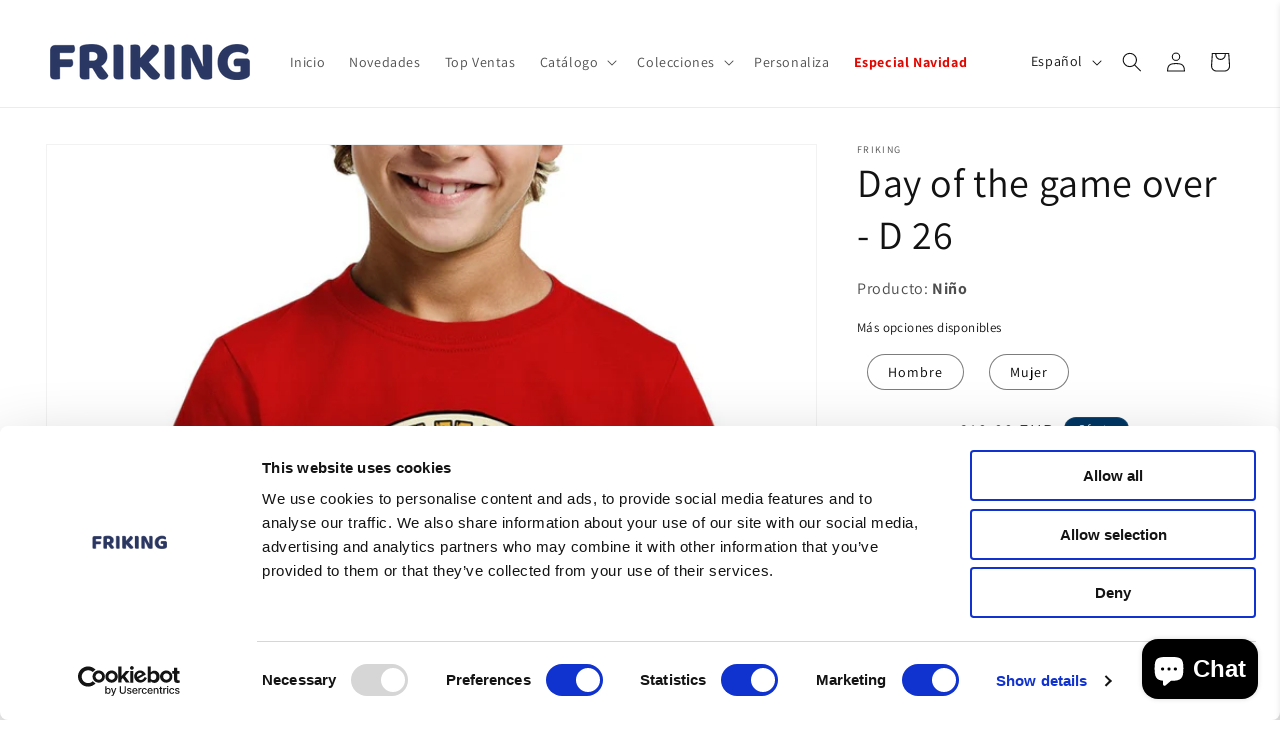

--- FILE ---
content_type: text/html; charset=utf-8
request_url: https://www.friking.es/products/camisetas-manga-corta-nino-day-of-the-game-over
body_size: 62339
content:
<!doctype html>
<html class="no-js" lang="es">
  <head>
    
<!-- Google Tag Manager -->
<script>(function(w,d,s,l,i){w[l]=w[l]||[];w[l].push({'gtm.start':
new Date().getTime(),event:'gtm.js'});var f=d.getElementsByTagName(s)[0],
j=d.createElement(s),dl=l!='dataLayer'?'&l='+l:'';j.async=true;j.src=
'https://www.googletagmanager.com/gtm.js?id='+i+dl;f.parentNode.insertBefore(j,f);
})(window,document,'script','dataLayer','GTM-5ZTWHZ76');</script>
<!-- End Google Tag Manager -->

<!-- ACTIVADOR CONSENTIMIENTO 
    <script 
  id = "Cookiebot" 
  src = "https://consent.cookiebot.com/uc.js" 
  data-cbid = "02f0c8a6-63a9-42c7-b50a-cf2cb3ce849c" 
  type = "text/javascript" 
  defer 
></script>
 FIN ACTIVADOR CONSENTIMIENTO -->



  
    <meta charset="utf-8">
    <meta http-equiv="X-UA-Compatible" content="IE=edge">
    <meta name="viewport" content="width=device-width,initial-scale=1">
    <meta name="theme-color" content="">
    <link rel="canonical" href="https://www.friking.es/products/camisetas-manga-corta-nino-day-of-the-game-over"><link rel="icon" type="image/png" href="//www.friking.es/cdn/shop/files/faviconV2.png?crop=center&height=32&v=1695764912&width=32"><link rel="preconnect" href="https://fonts.shopifycdn.com" crossorigin><title>
      Camiseta original niño Day of the game over - Friking.es
</title>

    
      <meta name="description" content="Camiseta niño manga corta Day of the game over. Un diseño divertido para los amantes de las series y los videojuegos. Descubre el catálogo de las camisetas de niño más divertidas.">
    

    

<meta property="og:site_name" content="Friking.es">
<meta property="og:url" content="https://www.friking.es/products/camisetas-manga-corta-nino-day-of-the-game-over">
<meta property="og:title" content="Camiseta original niño Day of the game over - Friking.es">
<meta property="og:type" content="product">
<meta property="og:description" content="Camiseta niño manga corta Day of the game over. Un diseño divertido para los amantes de las series y los videojuegos. Descubre el catálogo de las camisetas de niño más divertidas."><meta property="og:image" content="http://www.friking.es/cdn/shop/files/6168.jpg?v=1760656674">
  <meta property="og:image:secure_url" content="https://www.friking.es/cdn/shop/files/6168.jpg?v=1760656674">
  <meta property="og:image:width" content="1000">
  <meta property="og:image:height" content="1300"><meta property="og:price:amount" content="10,00">
  <meta property="og:price:currency" content="EUR"><meta name="twitter:site" content="@FrikingOficial"><meta name="twitter:card" content="summary_large_image">
<meta name="twitter:title" content="Camiseta original niño Day of the game over - Friking.es">
<meta name="twitter:description" content="Camiseta niño manga corta Day of the game over. Un diseño divertido para los amantes de las series y los videojuegos. Descubre el catálogo de las camisetas de niño más divertidas.">

  
      <script src="//www.friking.es/cdn/shop/t/39/assets/constants.js?v=58251544750838685771696415032" defer="defer"></script>
          <script src="//www.friking.es/cdn/shop/t/39/assets/pubsub.js?v=158357773527763999511696415027" defer="defer"></script>
              <script src="//www.friking.es/cdn/shop/t/39/assets/global.js?v=139248116715221171191696415030" defer="defer"></script><script>window.performance && window.performance.mark && window.performance.mark('shopify.content_for_header.start');</script><meta name="facebook-domain-verification" content="w9ppxo1ezqhp37hojpkpp0hplgixh3">
<meta name="google-site-verification" content="ZfbS5r0cS5bFpWgkGnSBJ7cMx_9KPylb2vheDHBhocc">
<meta id="shopify-digital-wallet" name="shopify-digital-wallet" content="/76328960328/digital_wallets/dialog">
<meta name="shopify-checkout-api-token" content="f113a09ecff2d1d964b7d7504c3c3d72">
<meta id="in-context-paypal-metadata" data-shop-id="76328960328" data-venmo-supported="false" data-environment="production" data-locale="es_ES" data-paypal-v4="true" data-currency="EUR">
<link rel="alternate" hreflang="x-default" href="https://www.friking.es/products/camisetas-manga-corta-nino-day-of-the-game-over">
<link rel="alternate" hreflang="es" href="https://www.friking.es/products/camisetas-manga-corta-nino-day-of-the-game-over">
<link rel="alternate" hreflang="pt" href="https://www.friking.es/pt/products/dia-do-jogo-d-27">
<link rel="alternate" hreflang="it" href="https://www.friking.es/it/products/giorno-del-gioco-d-27">
<link rel="alternate" hreflang="en" href="https://www.friking.es/en/products/camisetas-manga-corta-nino-day-of-the-game-over">
<link rel="alternate" type="application/json+oembed" href="https://www.friking.es/products/camisetas-manga-corta-nino-day-of-the-game-over.oembed">
<script async="async" src="/checkouts/internal/preloads.js?locale=es-ES"></script>
<link rel="preconnect" href="https://shop.app" crossorigin="anonymous">
<script async="async" src="https://shop.app/checkouts/internal/preloads.js?locale=es-ES&shop_id=76328960328" crossorigin="anonymous"></script>
<script id="apple-pay-shop-capabilities" type="application/json">{"shopId":76328960328,"countryCode":"ES","currencyCode":"EUR","merchantCapabilities":["supports3DS"],"merchantId":"gid:\/\/shopify\/Shop\/76328960328","merchantName":"Friking.es","requiredBillingContactFields":["postalAddress","email","phone"],"requiredShippingContactFields":["postalAddress","email","phone"],"shippingType":"shipping","supportedNetworks":["visa","maestro","masterCard","amex"],"total":{"type":"pending","label":"Friking.es","amount":"1.00"},"shopifyPaymentsEnabled":true,"supportsSubscriptions":true}</script>
<script id="shopify-features" type="application/json">{"accessToken":"f113a09ecff2d1d964b7d7504c3c3d72","betas":["rich-media-storefront-analytics"],"domain":"www.friking.es","predictiveSearch":true,"shopId":76328960328,"locale":"es"}</script>
<script>var Shopify = Shopify || {};
Shopify.shop = "cd623c.myshopify.com";
Shopify.locale = "es";
Shopify.currency = {"active":"EUR","rate":"1.0"};
Shopify.country = "ES";
Shopify.theme = {"name":"Friking\/main","id":153729925448,"schema_name":"Dawn","schema_version":"10.0.0","theme_store_id":null,"role":"main"};
Shopify.theme.handle = "null";
Shopify.theme.style = {"id":null,"handle":null};
Shopify.cdnHost = "www.friking.es/cdn";
Shopify.routes = Shopify.routes || {};
Shopify.routes.root = "/";</script>
<script type="module">!function(o){(o.Shopify=o.Shopify||{}).modules=!0}(window);</script>
<script>!function(o){function n(){var o=[];function n(){o.push(Array.prototype.slice.apply(arguments))}return n.q=o,n}var t=o.Shopify=o.Shopify||{};t.loadFeatures=n(),t.autoloadFeatures=n()}(window);</script>
<script>
  window.ShopifyPay = window.ShopifyPay || {};
  window.ShopifyPay.apiHost = "shop.app\/pay";
  window.ShopifyPay.redirectState = null;
</script>
<script id="shop-js-analytics" type="application/json">{"pageType":"product"}</script>
<script defer="defer" async type="module" src="//www.friking.es/cdn/shopifycloud/shop-js/modules/v2/client.init-shop-cart-sync_C3W1cIGX.es.esm.js"></script>
<script defer="defer" async type="module" src="//www.friking.es/cdn/shopifycloud/shop-js/modules/v2/chunk.common_BL03_Ulh.esm.js"></script>
<script type="module">
  await import("//www.friking.es/cdn/shopifycloud/shop-js/modules/v2/client.init-shop-cart-sync_C3W1cIGX.es.esm.js");
await import("//www.friking.es/cdn/shopifycloud/shop-js/modules/v2/chunk.common_BL03_Ulh.esm.js");

  window.Shopify.SignInWithShop?.initShopCartSync?.({"fedCMEnabled":true,"windoidEnabled":true});

</script>
<script>
  window.Shopify = window.Shopify || {};
  if (!window.Shopify.featureAssets) window.Shopify.featureAssets = {};
  window.Shopify.featureAssets['shop-js'] = {"shop-cart-sync":["modules/v2/client.shop-cart-sync_KhxY6AWc.es.esm.js","modules/v2/chunk.common_BL03_Ulh.esm.js"],"shop-button":["modules/v2/client.shop-button_-iSkltkT.es.esm.js","modules/v2/chunk.common_BL03_Ulh.esm.js"],"init-shop-email-lookup-coordinator":["modules/v2/client.init-shop-email-lookup-coordinator_D8ViAsts.es.esm.js","modules/v2/chunk.common_BL03_Ulh.esm.js"],"init-fed-cm":["modules/v2/client.init-fed-cm_Cn87pZzS.es.esm.js","modules/v2/chunk.common_BL03_Ulh.esm.js"],"init-windoid":["modules/v2/client.init-windoid_DXvCy2lC.es.esm.js","modules/v2/chunk.common_BL03_Ulh.esm.js"],"shop-toast-manager":["modules/v2/client.shop-toast-manager_CEppbFbK.es.esm.js","modules/v2/chunk.common_BL03_Ulh.esm.js"],"shop-cash-offers":["modules/v2/client.shop-cash-offers_B4Mh_Qj_.es.esm.js","modules/v2/chunk.common_BL03_Ulh.esm.js","modules/v2/chunk.modal_k166FdQy.esm.js"],"init-shop-cart-sync":["modules/v2/client.init-shop-cart-sync_C3W1cIGX.es.esm.js","modules/v2/chunk.common_BL03_Ulh.esm.js"],"avatar":["modules/v2/client.avatar_BTnouDA3.es.esm.js"],"shop-login-button":["modules/v2/client.shop-login-button_DWfKMsZB.es.esm.js","modules/v2/chunk.common_BL03_Ulh.esm.js","modules/v2/chunk.modal_k166FdQy.esm.js"],"pay-button":["modules/v2/client.pay-button_DuQAeylH.es.esm.js","modules/v2/chunk.common_BL03_Ulh.esm.js"],"init-customer-accounts":["modules/v2/client.init-customer-accounts_BShqnM1Z.es.esm.js","modules/v2/client.shop-login-button_DWfKMsZB.es.esm.js","modules/v2/chunk.common_BL03_Ulh.esm.js","modules/v2/chunk.modal_k166FdQy.esm.js"],"checkout-modal":["modules/v2/client.checkout-modal_C-FTO6dD.es.esm.js","modules/v2/chunk.common_BL03_Ulh.esm.js","modules/v2/chunk.modal_k166FdQy.esm.js"],"init-customer-accounts-sign-up":["modules/v2/client.init-customer-accounts-sign-up_7eCxXzfp.es.esm.js","modules/v2/client.shop-login-button_DWfKMsZB.es.esm.js","modules/v2/chunk.common_BL03_Ulh.esm.js","modules/v2/chunk.modal_k166FdQy.esm.js"],"init-shop-for-new-customer-accounts":["modules/v2/client.init-shop-for-new-customer-accounts_BOon2QXw.es.esm.js","modules/v2/client.shop-login-button_DWfKMsZB.es.esm.js","modules/v2/chunk.common_BL03_Ulh.esm.js","modules/v2/chunk.modal_k166FdQy.esm.js"],"shop-follow-button":["modules/v2/client.shop-follow-button_jdRgMSvt.es.esm.js","modules/v2/chunk.common_BL03_Ulh.esm.js","modules/v2/chunk.modal_k166FdQy.esm.js"],"lead-capture":["modules/v2/client.lead-capture_DVJbTYOS.es.esm.js","modules/v2/chunk.common_BL03_Ulh.esm.js","modules/v2/chunk.modal_k166FdQy.esm.js"],"shop-login":["modules/v2/client.shop-login_Bf2BQUuy.es.esm.js","modules/v2/chunk.common_BL03_Ulh.esm.js","modules/v2/chunk.modal_k166FdQy.esm.js"],"payment-terms":["modules/v2/client.payment-terms_BwGKVUye.es.esm.js","modules/v2/chunk.common_BL03_Ulh.esm.js","modules/v2/chunk.modal_k166FdQy.esm.js"]};
</script>
<script>(function() {
  var isLoaded = false;
  function asyncLoad() {
    if (isLoaded) return;
    isLoaded = true;
    var urls = ["https:\/\/cdn.connectif.cloud\/shopify\/prod\/65324e64d7a34ab28492124f\/multiaccount?shop=cd623c.myshopify.com","https:\/\/cdn.customily.com\/shopify\/static\/customily.shopify.script.js?shop=cd623c.myshopify.com","https:\/\/sma.lis.sequra.com\/scripts\/widgets?shop=cd623c.myshopify.com","https:\/\/scrollio.bysimpli.com\/script?shop=cd623c.myshopify.com","https:\/\/schemaplusfiles.s3.amazonaws.com\/loader.min.js?shop=cd623c.myshopify.com","https:\/\/maps.bestfreecdn.com\/storage\/js\/maps-76328960328.js?ver=188\u0026shop=cd623c.myshopify.com","\/\/cdn.shopify.com\/s\/files\/1\/0257\/0108\/9360\/t\/85\/assets\/usf-license.js?shop=cd623c.myshopify.com","https:\/\/tseish-app.connect.trustedshops.com\/esc.js?apiBaseUrl=aHR0cHM6Ly90c2Vpc2gtYXBwLmNvbm5lY3QudHJ1c3RlZHNob3BzLmNvbQ==\u0026instanceId=Y2Q2MjNjLm15c2hvcGlmeS5jb20=\u0026shop=cd623c.myshopify.com"];
    for (var i = 0; i < urls.length; i++) {
      var s = document.createElement('script');
      s.type = 'text/javascript';
      s.async = true;
      s.src = urls[i];
      var x = document.getElementsByTagName('script')[0];
      x.parentNode.insertBefore(s, x);
    }
  };
  if(window.attachEvent) {
    window.attachEvent('onload', asyncLoad);
  } else {
    window.addEventListener('load', asyncLoad, false);
  }
})();</script>
<script id="__st">var __st={"a":76328960328,"offset":3600,"reqid":"485d6110-21df-4367-b665-b5034bf67c9a-1768086060","pageurl":"www.friking.es\/products\/camisetas-manga-corta-nino-day-of-the-game-over","u":"7cf6e164fbc3","p":"product","rtyp":"product","rid":8585240641864};</script>
<script>window.ShopifyPaypalV4VisibilityTracking = true;</script>
<script id="captcha-bootstrap">!function(){'use strict';const t='contact',e='account',n='new_comment',o=[[t,t],['blogs',n],['comments',n],[t,'customer']],c=[[e,'customer_login'],[e,'guest_login'],[e,'recover_customer_password'],[e,'create_customer']],r=t=>t.map((([t,e])=>`form[action*='/${t}']:not([data-nocaptcha='true']) input[name='form_type'][value='${e}']`)).join(','),a=t=>()=>t?[...document.querySelectorAll(t)].map((t=>t.form)):[];function s(){const t=[...o],e=r(t);return a(e)}const i='password',u='form_key',d=['recaptcha-v3-token','g-recaptcha-response','h-captcha-response',i],f=()=>{try{return window.sessionStorage}catch{return}},m='__shopify_v',_=t=>t.elements[u];function p(t,e,n=!1){try{const o=window.sessionStorage,c=JSON.parse(o.getItem(e)),{data:r}=function(t){const{data:e,action:n}=t;return t[m]||n?{data:e,action:n}:{data:t,action:n}}(c);for(const[e,n]of Object.entries(r))t.elements[e]&&(t.elements[e].value=n);n&&o.removeItem(e)}catch(o){console.error('form repopulation failed',{error:o})}}const l='form_type',E='cptcha';function T(t){t.dataset[E]=!0}const w=window,h=w.document,L='Shopify',v='ce_forms',y='captcha';let A=!1;((t,e)=>{const n=(g='f06e6c50-85a8-45c8-87d0-21a2b65856fe',I='https://cdn.shopify.com/shopifycloud/storefront-forms-hcaptcha/ce_storefront_forms_captcha_hcaptcha.v1.5.2.iife.js',D={infoText:'Protegido por hCaptcha',privacyText:'Privacidad',termsText:'Términos'},(t,e,n)=>{const o=w[L][v],c=o.bindForm;if(c)return c(t,g,e,D).then(n);var r;o.q.push([[t,g,e,D],n]),r=I,A||(h.body.append(Object.assign(h.createElement('script'),{id:'captcha-provider',async:!0,src:r})),A=!0)});var g,I,D;w[L]=w[L]||{},w[L][v]=w[L][v]||{},w[L][v].q=[],w[L][y]=w[L][y]||{},w[L][y].protect=function(t,e){n(t,void 0,e),T(t)},Object.freeze(w[L][y]),function(t,e,n,w,h,L){const[v,y,A,g]=function(t,e,n){const i=e?o:[],u=t?c:[],d=[...i,...u],f=r(d),m=r(i),_=r(d.filter((([t,e])=>n.includes(e))));return[a(f),a(m),a(_),s()]}(w,h,L),I=t=>{const e=t.target;return e instanceof HTMLFormElement?e:e&&e.form},D=t=>v().includes(t);t.addEventListener('submit',(t=>{const e=I(t);if(!e)return;const n=D(e)&&!e.dataset.hcaptchaBound&&!e.dataset.recaptchaBound,o=_(e),c=g().includes(e)&&(!o||!o.value);(n||c)&&t.preventDefault(),c&&!n&&(function(t){try{if(!f())return;!function(t){const e=f();if(!e)return;const n=_(t);if(!n)return;const o=n.value;o&&e.removeItem(o)}(t);const e=Array.from(Array(32),(()=>Math.random().toString(36)[2])).join('');!function(t,e){_(t)||t.append(Object.assign(document.createElement('input'),{type:'hidden',name:u})),t.elements[u].value=e}(t,e),function(t,e){const n=f();if(!n)return;const o=[...t.querySelectorAll(`input[type='${i}']`)].map((({name:t})=>t)),c=[...d,...o],r={};for(const[a,s]of new FormData(t).entries())c.includes(a)||(r[a]=s);n.setItem(e,JSON.stringify({[m]:1,action:t.action,data:r}))}(t,e)}catch(e){console.error('failed to persist form',e)}}(e),e.submit())}));const S=(t,e)=>{t&&!t.dataset[E]&&(n(t,e.some((e=>e===t))),T(t))};for(const o of['focusin','change'])t.addEventListener(o,(t=>{const e=I(t);D(e)&&S(e,y())}));const B=e.get('form_key'),M=e.get(l),P=B&&M;t.addEventListener('DOMContentLoaded',(()=>{const t=y();if(P)for(const e of t)e.elements[l].value===M&&p(e,B);[...new Set([...A(),...v().filter((t=>'true'===t.dataset.shopifyCaptcha))])].forEach((e=>S(e,t)))}))}(h,new URLSearchParams(w.location.search),n,t,e,['guest_login'])})(!1,!0)}();</script>
<script integrity="sha256-4kQ18oKyAcykRKYeNunJcIwy7WH5gtpwJnB7kiuLZ1E=" data-source-attribution="shopify.loadfeatures" defer="defer" src="//www.friking.es/cdn/shopifycloud/storefront/assets/storefront/load_feature-a0a9edcb.js" crossorigin="anonymous"></script>
<script crossorigin="anonymous" defer="defer" src="//www.friking.es/cdn/shopifycloud/storefront/assets/shopify_pay/storefront-65b4c6d7.js?v=20250812"></script>
<script data-source-attribution="shopify.dynamic_checkout.dynamic.init">var Shopify=Shopify||{};Shopify.PaymentButton=Shopify.PaymentButton||{isStorefrontPortableWallets:!0,init:function(){window.Shopify.PaymentButton.init=function(){};var t=document.createElement("script");t.src="https://www.friking.es/cdn/shopifycloud/portable-wallets/latest/portable-wallets.es.js",t.type="module",document.head.appendChild(t)}};
</script>
<script data-source-attribution="shopify.dynamic_checkout.buyer_consent">
  function portableWalletsHideBuyerConsent(e){var t=document.getElementById("shopify-buyer-consent"),n=document.getElementById("shopify-subscription-policy-button");t&&n&&(t.classList.add("hidden"),t.setAttribute("aria-hidden","true"),n.removeEventListener("click",e))}function portableWalletsShowBuyerConsent(e){var t=document.getElementById("shopify-buyer-consent"),n=document.getElementById("shopify-subscription-policy-button");t&&n&&(t.classList.remove("hidden"),t.removeAttribute("aria-hidden"),n.addEventListener("click",e))}window.Shopify?.PaymentButton&&(window.Shopify.PaymentButton.hideBuyerConsent=portableWalletsHideBuyerConsent,window.Shopify.PaymentButton.showBuyerConsent=portableWalletsShowBuyerConsent);
</script>
<script data-source-attribution="shopify.dynamic_checkout.cart.bootstrap">document.addEventListener("DOMContentLoaded",(function(){function t(){return document.querySelector("shopify-accelerated-checkout-cart, shopify-accelerated-checkout")}if(t())Shopify.PaymentButton.init();else{new MutationObserver((function(e,n){t()&&(Shopify.PaymentButton.init(),n.disconnect())})).observe(document.body,{childList:!0,subtree:!0})}}));
</script>
<link id="shopify-accelerated-checkout-styles" rel="stylesheet" media="screen" href="https://www.friking.es/cdn/shopifycloud/portable-wallets/latest/accelerated-checkout-backwards-compat.css" crossorigin="anonymous">
<style id="shopify-accelerated-checkout-cart">
        #shopify-buyer-consent {
  margin-top: 1em;
  display: inline-block;
  width: 100%;
}

#shopify-buyer-consent.hidden {
  display: none;
}

#shopify-subscription-policy-button {
  background: none;
  border: none;
  padding: 0;
  text-decoration: underline;
  font-size: inherit;
  cursor: pointer;
}

#shopify-subscription-policy-button::before {
  box-shadow: none;
}

      </style>
<script id="sections-script" data-sections="header" defer="defer" src="//www.friking.es/cdn/shop/t/39/compiled_assets/scripts.js?11966"></script>
<script>window.performance && window.performance.mark && window.performance.mark('shopify.content_for_header.end');</script>
<script> 
function feedback() { 
  const p = window.Shopify.customerPrivacy; 
  console.log( `Seguimiento ${p.userCanBeTracked() ? "en" : "dis"}habilitado` ); 
} 
window.Shopify.loadFeatures( 
  [ 
    { 
      name: "consent-tracking-api" , 
      version: "0.1" , 
    }, 
  ], 
  function (error) { 
    if (error) throw error; 
    if ( "Cookiebot"  in window) 
      window.Shopify.customerPrivacy.setTrackingConsent({ 
        "analytics" : false , 
        "marketing" : false , 
        "preferences" : false , 
        "sale_of_data" : false , 
      }, () => console.log( "Esperando consentimiento" ) 
    ); 
  } 
); 

window.addEventListener( "CookiebotOnConsentReady" , function () {
   const C = Cookiebot.consent, 
      existConsentShopify = setInterval( function () {
         if (window.Shopify.customerPrivacy) { 
          clearInterval(existConsentShopify); 
          window.Shopify.customerPrivacy.setTrackingConsent({ "analytics" : C[ "statistics" ],
             "marketing" : C[ "marketing" ],
             "preferences" : C[ "preferences" ],
             "sale_of_data" : C[ "marketing" ], 
          }, () => console.log( "Consentimiento capturado" )) 
        } 
      }, 100 ); 
}) ;a<script>
  function feedback() {
    const p = window.Shopify.customerPrivacy;
    console.log("Seguimiento " + (p.userCanBeTracked() ? "habilitado" : "deshabilitado"));
  }

  window.Shopify.loadFeatures(
    [
      {
        name: "consent-tracking-api",
        version: "0.1",
      },
    ],
    function (error) {
      if (error) throw error;

      if (!window.Shopify.customerPrivacy) {
        console.log("Esperando consentimiento");
        return;
      }

      if (typeof Cookiebot === "undefined") {
        window.Shopify.customerPrivacy.setTrackingConsent({
          analytics: false,
          marketing: false,
          preferences: false,
          sale_of_data: false,
        }, feedback);
      }
    }
  );

  window.addEventListener("CookiebotOnConsentReady", function () {
    const C = Cookiebot.consent;
    const checkExist = setInterval(function () {
      if (window.Shopify.customerPrivacy) {
        clearInterval(checkExist);
        window.Shopify.customerPrivacy.setTrackingConsent(
          {
            analytics: C.statistics ? ["statistics"] : false,
            marketing: C.marketing ? ["marketing"] : false,
            preferences: C.preferences ? ["preferences"] : false,
            sale_of_data: C.marketing ? ["marketing"] : false,
          },
          () => console.log("Consentimiento capturado")
        );
      }
    }, 100);
  });
</script>


    <style data-shopify>
      @font-face {
  font-family: Assistant;
  font-weight: 400;
  font-style: normal;
  font-display: swap;
  src: url("//www.friking.es/cdn/fonts/assistant/assistant_n4.9120912a469cad1cc292572851508ca49d12e768.woff2") format("woff2"),
       url("//www.friking.es/cdn/fonts/assistant/assistant_n4.6e9875ce64e0fefcd3f4446b7ec9036b3ddd2985.woff") format("woff");
}

      @font-face {
  font-family: Assistant;
  font-weight: 700;
  font-style: normal;
  font-display: swap;
  src: url("//www.friking.es/cdn/fonts/assistant/assistant_n7.bf44452348ec8b8efa3aa3068825305886b1c83c.woff2") format("woff2"),
       url("//www.friking.es/cdn/fonts/assistant/assistant_n7.0c887fee83f6b3bda822f1150b912c72da0f7b64.woff") format("woff");
}

      
      
      @font-face {
  font-family: Assistant;
  font-weight: 400;
  font-style: normal;
  font-display: swap;
  src: url("//www.friking.es/cdn/fonts/assistant/assistant_n4.9120912a469cad1cc292572851508ca49d12e768.woff2") format("woff2"),
       url("//www.friking.es/cdn/fonts/assistant/assistant_n4.6e9875ce64e0fefcd3f4446b7ec9036b3ddd2985.woff") format("woff");
}


      
        :root,
        .color-background-1 {
          --color-background: 255,255,255;
        
          --gradient-background: #ffffff;
        
        --color-foreground: 18,18,18;
        --color-shadow: 18,18,18;
        --color-button: 18,18,18;
        --color-button-text: 255,255,255;
        --color-secondary-button: 255,255,255;
        --color-secondary-button-text: 18,18,18;
        --color-link: 18,18,18;
        --color-badge-foreground: 18,18,18;
        --color-badge-background: 255,255,255;
        --color-badge-border: 18,18,18;
        --payment-terms-background-color: rgb(255 255 255);
      }
      
        
        .color-background-2 {
          --color-background: 243,243,243;
        
          --gradient-background: #f3f3f3;
        
        --color-foreground: 18,18,18;
        --color-shadow: 18,18,18;
        --color-button: 18,18,18;
        --color-button-text: 243,243,243;
        --color-secondary-button: 243,243,243;
        --color-secondary-button-text: 18,18,18;
        --color-link: 18,18,18;
        --color-badge-foreground: 18,18,18;
        --color-badge-background: 243,243,243;
        --color-badge-border: 18,18,18;
        --payment-terms-background-color: rgb(243 243 243);
      }
      
        
        .color-inverse {
          --color-background: 36,40,51;
        
          --gradient-background: #242833;
        
        --color-foreground: 255,255,255;
        --color-shadow: 18,18,18;
        --color-button: 255,255,255;
        --color-button-text: 0,0,0;
        --color-secondary-button: 36,40,51;
        --color-secondary-button-text: 255,255,255;
        --color-link: 255,255,255;
        --color-badge-foreground: 255,255,255;
        --color-badge-background: 36,40,51;
        --color-badge-border: 255,255,255;
        --payment-terms-background-color: rgb(36 40 51);
      }
      
        
        .color-accent-1 {
          --color-background: 255,0,0;
        
          --gradient-background: #ff0000;
        
        --color-foreground: 255,255,255;
        --color-shadow: 255,255,255;
        --color-button: 255,255,255;
        --color-button-text: 255,255,255;
        --color-secondary-button: 255,0,0;
        --color-secondary-button-text: 255,255,255;
        --color-link: 255,255,255;
        --color-badge-foreground: 255,255,255;
        --color-badge-background: 255,0,0;
        --color-badge-border: 255,255,255;
        --payment-terms-background-color: rgb(255 0 0);
      }
      
        
        .color-accent-2 {
          --color-background: 0,55,100;
        
          --gradient-background: #003764;
        
        --color-foreground: 255,255,255;
        --color-shadow: 18,18,18;
        --color-button: 0,55,100;
        --color-button-text: 51,79,180;
        --color-secondary-button: 0,55,100;
        --color-secondary-button-text: 255,255,255;
        --color-link: 255,255,255;
        --color-badge-foreground: 255,255,255;
        --color-badge-background: 0,55,100;
        --color-badge-border: 255,255,255;
        --payment-terms-background-color: rgb(0 55 100);
      }
      

      body, .color-background-1, .color-background-2, .color-inverse, .color-accent-1, .color-accent-2 {
        color: rgba(var(--color-foreground), 0.75);
        background-color: rgb(var(--color-background));
      }

      :root {
        --font-body-family: Assistant, sans-serif;
        --font-body-style: normal;
        --font-body-weight: 400;
        --font-body-weight-bold: 700;

        --font-heading-family: Assistant, sans-serif;
        --font-heading-style: normal;
        --font-heading-weight: 400;

        --font-body-scale: 1.0;
        --font-heading-scale: 1.0;

        --media-padding: px;
        --media-border-opacity: 0.05;
        --media-border-width: 1px;
        --media-radius: 0px;
        --media-shadow-opacity: 0.0;
        --media-shadow-horizontal-offset: 0px;
        --media-shadow-vertical-offset: 4px;
        --media-shadow-blur-radius: 5px;
        --media-shadow-visible: 0;

        --page-width: 160rem;
        --page-width-margin: 0rem;

        --product-card-image-padding: 0.0rem;
        --product-card-corner-radius: 0.0rem;
        --product-card-text-alignment: left;
        --product-card-border-width: 0.0rem;
        --product-card-border-opacity: 0.1;
        --product-card-shadow-opacity: 0.0;
        --product-card-shadow-visible: 0;
        --product-card-shadow-horizontal-offset: 0.0rem;
        --product-card-shadow-vertical-offset: 0.4rem;
        --product-card-shadow-blur-radius: 0.5rem;

        --collection-card-image-padding: 0.0rem;
        --collection-card-corner-radius: 0.0rem;
        --collection-card-text-alignment: left;
        --collection-card-border-width: 0.0rem;
        --collection-card-border-opacity: 0.1;
        --collection-card-shadow-opacity: 0.0;
        --collection-card-shadow-visible: 0;
        --collection-card-shadow-horizontal-offset: 0.0rem;
        --collection-card-shadow-vertical-offset: 0.4rem;
        --collection-card-shadow-blur-radius: 0.5rem;

        --blog-card-image-padding: 0.0rem;
        --blog-card-corner-radius: 0.0rem;
        --blog-card-text-alignment: left;
        --blog-card-border-width: 0.0rem;
        --blog-card-border-opacity: 0.1;
        --blog-card-shadow-opacity: 0.0;
        --blog-card-shadow-visible: 0;
        --blog-card-shadow-horizontal-offset: 0.0rem;
        --blog-card-shadow-vertical-offset: 0.4rem;
        --blog-card-shadow-blur-radius: 0.5rem;

        --badge-corner-radius: 4.0rem;

        --popup-border-width: 1px;
        --popup-border-opacity: 0.1;
        --popup-corner-radius: 0px;
        --popup-shadow-opacity: 0.0;
        --popup-shadow-horizontal-offset: 0px;
        --popup-shadow-vertical-offset: 4px;
        --popup-shadow-blur-radius: 5px;

        --drawer-border-width: 1px;
        --drawer-border-opacity: 0.1;
        --drawer-shadow-opacity: 0.0;
        --drawer-shadow-horizontal-offset: 0px;
        --drawer-shadow-vertical-offset: 4px;
        --drawer-shadow-blur-radius: 5px;

        --spacing-sections-desktop: 0px;
        --spacing-sections-mobile: 0px;

        --grid-desktop-vertical-spacing: 8px;
        --grid-desktop-horizontal-spacing: 8px;
        --grid-mobile-vertical-spacing: 4px;
        --grid-mobile-horizontal-spacing: 4px;

        --text-boxes-border-opacity: 0.1;
        --text-boxes-border-width: 0px;
        --text-boxes-radius: 0px;
        --text-boxes-shadow-opacity: 0.0;
        --text-boxes-shadow-visible: 0;
        --text-boxes-shadow-horizontal-offset: 0px;
        --text-boxes-shadow-vertical-offset: 4px;
        --text-boxes-shadow-blur-radius: 5px;

        --buttons-radius: 0px;
        --buttons-radius-outset: 0px;
        --buttons-border-width: 1px;
        --buttons-border-opacity: 1.0;
        --buttons-shadow-opacity: 0.0;
        --buttons-shadow-visible: 0;
        --buttons-shadow-horizontal-offset: 0px;
        --buttons-shadow-vertical-offset: 4px;
        --buttons-shadow-blur-radius: 5px;
        --buttons-border-offset: 0px;

        --inputs-radius: 0px;
        --inputs-border-width: 1px;
        --inputs-border-opacity: 0.55;
        --inputs-shadow-opacity: 0.0;
        --inputs-shadow-horizontal-offset: 0px;
        --inputs-margin-offset: 0px;
        --inputs-shadow-vertical-offset: 6px;
        --inputs-shadow-blur-radius: 5px;
        --inputs-radius-outset: 0px;

        --variant-pills-radius: 40px;
        --variant-pills-border-width: 1px;
        --variant-pills-border-opacity: 0.55;
        --variant-pills-shadow-opacity: 0.0;
        --variant-pills-shadow-horizontal-offset: 0px;
        --variant-pills-shadow-vertical-offset: 4px;
        --variant-pills-shadow-blur-radius: 5px;
      }

      *,
      *::before,
      *::after {
        box-sizing: inherit;
      }

      html {
        box-sizing: border-box;
        font-size: calc(var(--font-body-scale) * 62.5%);
        height: 100%;
      }

      body {
        display: grid;
        grid-template-rows: auto auto 1fr auto;
        grid-template-columns: 100%;
        min-height: 100%;
        margin: 0;
        font-size: 1.5rem;
        letter-spacing: 0.06rem;
        line-height: calc(1 + 0.8 / var(--font-body-scale));
        font-family: var(--font-body-family);
        font-style: var(--font-body-style);
        font-weight: var(--font-body-weight);
      }

      @media screen and (min-width: 750px) {
        body {
          font-size: 1.6rem;
        }
      }
    </style>

    <link href="//www.friking.es/cdn/shop/t/39/assets/base.css?v=25019965226280671721698938286" rel="stylesheet" type="text/css" media="all" />
<link rel="preload" as="font" href="//www.friking.es/cdn/fonts/assistant/assistant_n4.9120912a469cad1cc292572851508ca49d12e768.woff2" type="font/woff2" crossorigin><link rel="preload" as="font" href="//www.friking.es/cdn/fonts/assistant/assistant_n4.9120912a469cad1cc292572851508ca49d12e768.woff2" type="font/woff2" crossorigin><link
        rel="stylesheet"
        href="//www.friking.es/cdn/shop/t/39/assets/component-predictive-search.css?v=118923337488134913561696415033"
        media="print"
        onload="this.media='all'"
      ><script>
      document.documentElement.className = document.documentElement.className.replace('no-js', 'js');
      if (Shopify.designMode) {
        document.documentElement.classList.add('shopify-design-mode');
      }
    </script>
  
                      <script src="//www.friking.es/cdn/shop/t/39/assets/bss-file-configdata.js?v=20680424681857824471697452217" type="text/javascript"></script> <script src="//www.friking.es/cdn/shop/t/39/assets/bss-file-configdata-banner.js?v=151034973688681356691697451323" type="text/javascript"></script> <script src="//www.friking.es/cdn/shop/t/39/assets/bss-file-configdata-popup.js?v=173992696638277510541697451324" type="text/javascript"></script><script>
                if (typeof BSS_PL == 'undefined') {
                    var BSS_PL = {};
                }
                var bssPlApiServer = "https://product-labels-pro.bsscommerce.com";
                BSS_PL.customerTags = 'null';
                BSS_PL.customerId = 'null';
                BSS_PL.configData = configDatas;
                BSS_PL.configDataBanner = configDataBanners ? configDataBanners : [];
                BSS_PL.configDataPopup = configDataPopups ? configDataPopups : [];
                BSS_PL.storeId = 38971;
                BSS_PL.currentPlan = "free";
                BSS_PL.storeIdCustomOld = "10678";
                BSS_PL.storeIdOldWIthPriority = "12200";
                BSS_PL.apiServerProduction = "https://product-labels-pro.bsscommerce.com";
                
                BSS_PL.integration = {"laiReview":{"status":0,"config":[]}}
                </script>
            <style>
.homepage-slideshow .slick-slide .bss_pl_img {
    visibility: hidden !important;
}
</style>
                      

<meta name="google-site-verification" content="ZfbS5r0cS5bFpWgkGnSBJ7cMx_9KPylb2vheDHBhocc" />



  
  

<!-- B2B MIGUE -->
<!-- Add this to layout/theme.liquid before closing head tag--><!-- B2B MIGUE -->
  
    


<!-- BEGIN app block: shopify://apps/langshop/blocks/sdk/84899e01-2b29-42af-99d6-46d16daa2111 --><!-- BEGIN app snippet: config --><script type="text/javascript">
    /** Workaround for backward compatibility with old versions of localized themes */
    if (window.LangShopConfig && window.LangShopConfig.themeDynamics && window.LangShopConfig.themeDynamics.length) {
        themeDynamics = window.LangShopConfig.themeDynamics;
    } else {
        themeDynamics = [];
    }

    window.LangShopConfig = {
    "currentLanguage": "es",
    "currentCurrency": "eur",
    "currentCountry": "ES",
    "shopifyLocales": [{"code":"es","name":"Español","endonym_name":"Español","rootUrl":"\/"},{"code":"pt-PT","name":"Portugués (Portugal)","endonym_name":"português (Portugal)","rootUrl":"\/pt"},{"code":"it","name":"Italiano","endonym_name":"Italiano","rootUrl":"\/it"},{"code":"en","name":"Inglés","endonym_name":"English","rootUrl":"\/en"}    ],
    "shopifyCountries": [{"code":"DE","name":"Alemania", "currency":"EUR"},{"code":"AU","name":"Australia", "currency":"AUD"},{"code":"AT","name":"Austria", "currency":"EUR"},{"code":"BE","name":"Bélgica", "currency":"EUR"},{"code":"BG","name":"Bulgaria", "currency":"EUR"},{"code":"CA","name":"Canadá", "currency":"CAD"},{"code":"CZ","name":"Chequia", "currency":"CZK"},{"code":"CY","name":"Chipre", "currency":"EUR"},{"code":"KR","name":"Corea del Sur", "currency":"KRW"},{"code":"HR","name":"Croacia", "currency":"EUR"},{"code":"DK","name":"Dinamarca", "currency":"DKK"},{"code":"AE","name":"Emiratos Árabes Unidos", "currency":"AED"},{"code":"SK","name":"Eslovaquia", "currency":"EUR"},{"code":"SI","name":"Eslovenia", "currency":"EUR"},{"code":"ES","name":"España", "currency":"EUR"},{"code":"US","name":"Estados Unidos", "currency":"USD"},{"code":"EE","name":"Estonia", "currency":"EUR"},{"code":"FI","name":"Finlandia", "currency":"EUR"},{"code":"FR","name":"Francia", "currency":"EUR"},{"code":"GR","name":"Grecia", "currency":"EUR"},{"code":"HU","name":"Hungría", "currency":"HUF"},{"code":"IE","name":"Irlanda", "currency":"EUR"},{"code":"IL","name":"Israel", "currency":"ILS"},{"code":"IT","name":"Italia", "currency":"EUR"},{"code":"JP","name":"Japón", "currency":"JPY"},{"code":"LV","name":"Letonia", "currency":"EUR"},{"code":"LT","name":"Lituania", "currency":"EUR"},{"code":"LU","name":"Luxemburgo", "currency":"EUR"},{"code":"MY","name":"Malasia", "currency":"MYR"},{"code":"MT","name":"Malta", "currency":"EUR"},{"code":"NO","name":"Noruega", "currency":"EUR"},{"code":"NZ","name":"Nueva Zelanda", "currency":"NZD"},{"code":"NL","name":"Países Bajos", "currency":"EUR"},{"code":"PL","name":"Polonia", "currency":"PLN"},{"code":"PT","name":"Portugal", "currency":"EUR"},{"code":"HK","name":"RAE de Hong Kong (China)", "currency":"HKD"},{"code":"GB","name":"Reino Unido", "currency":"GBP"},{"code":"RO","name":"Rumanía", "currency":"RON"},{"code":"SG","name":"Singapur", "currency":"SGD"},{"code":"SE","name":"Suecia", "currency":"SEK"},{"code":"CH","name":"Suiza", "currency":"CHF"},{"code":"TR","name":"Turquía", "currency":"EUR"}    ],
    "shopifyCurrencies": ["AED","AUD","CAD","CHF","CZK","DKK","EUR","GBP","HKD","HUF","ILS","JPY","KRW","MYR","NZD","PLN","RON","SEK","SGD","USD"],
    "originalLanguage": {"code":"es","alias":null,"title":"Spanish","icon":null,"published":true,"active":false},
    "targetLanguages": [{"code":"en","alias":null,"title":"English","icon":null,"published":true,"active":true},{"code":"it","alias":null,"title":"Italian","icon":null,"published":true,"active":true},{"code":"pt-PT","alias":null,"title":"Portuguese (Portugal)","icon":null,"published":true,"active":true}],
    "languagesSwitchers": {"languageCurrency":{"status":"admin-only","desktop":{"isActive":true,"generalCustomize":{"template":null,"displayed":"language","language":"name","languageFlag":true,"currency":"code","currencyFlag":true,"switcher":"relative","position":"top-left","verticalSliderValue":15,"verticalSliderDimension":"px","horizontalSliderValue":15,"horizontalSliderDimension":"px"},"advancedCustomize":{"switcherStyle":{"flagRounding":0,"flagRoundingDimension":"px","flagPosition":"left","backgroundColor":"#FFFFFF","padding":{"left":16,"top":14,"right":16,"bottom":14},"paddingDimension":"px","fontSize":18,"fontSizeDimension":"px","fontFamily":"inherit","fontColor":"#202223","borderWidth":0,"borderWidthDimension":"px","borderRadius":0,"borderRadiusDimension":"px","borderColor":"#FFFFFF"},"dropDownStyle":{"backgroundColor":"#FFFFFF","padding":{"left":16,"top":12,"right":16,"bottom":12},"paddingDimension":"px","fontSize":18,"fontSizeDimension":"px","fontFamily":"inherit","fontColor":"#202223","borderWidth":0,"borderWidthDimension":"px","borderRadius":0,"borderRadiusDimension":"px","borderColor":"#FFFFFF"},"arrow":{"size":6,"sizeDimension":"px","color":"#1D1D1D"}}},"mobile":{"isActive":true,"sameAsDesktop":false,"generalCustomize":{"template":0,"displayed":"language-currency","language":"name","languageFlag":true,"currency":"code","currencyFlag":true,"switcher":"floating","position":"top-left","verticalSliderValue":15,"verticalSliderDimension":"px","horizontalSliderValue":15,"horizontalSliderDimension":"px"},"advancedCustomize":{"switcherStyle":{"flagRounding":0,"flagRoundingDimension":"px","flagPosition":"left","backgroundColor":"#FFFFFF","padding":{"left":16,"top":14,"right":16,"bottom":14},"paddingDimension":"px","fontSize":18,"fontSizeDimension":"px","fontFamily":"inherit","fontColor":"#202223","borderWidth":0,"borderWidthDimension":"px","borderRadius":0,"borderRadiusDimension":"px","borderColor":"#FFFFFF"},"dropDownStyle":{"backgroundColor":"#FFFFFF","padding":{"left":16,"top":12,"right":16,"bottom":12},"paddingDimension":"px","fontSize":18,"fontSizeDimension":"px","fontFamily":"inherit","fontColor":"#202223","borderWidth":0,"borderWidthDimension":"px","borderRadius":0,"borderRadiusDimension":"px","borderColor":"#FFFFFF"},"arrow":{"size":6,"sizeDimension":"px","color":"#1D1D1D"}}}},"autoDetection":{"status":"admin-only","alertType":"popup","popupContainer":{"position":"center","backgroundColor":"#FFFFFF","width":700,"widthDimension":"px","padding":{"left":20,"top":20,"right":20,"bottom":20},"paddingDimension":"px","borderWidth":0,"borderWidthDimension":"px","borderRadius":8,"borderRadiusDimension":"px","borderColor":"#FFFFFF","fontSize":18,"fontSizeDimension":"px","fontFamily":"inherit","fontColor":"#202223"},"bannerContainer":{"position":"top","backgroundColor":"#FFFFFF","width":8,"widthDimension":"px","padding":{"left":20,"top":20,"right":20,"bottom":20},"paddingDimension":"px","borderWidth":0,"borderWidthDimension":"px","borderRadius":8,"borderRadiusDimension":"px","borderColor":"#FFFFFF","fontSize":18,"fontSizeDimension":"px","fontFamily":"inherit","fontColor":"#202223"},"selectorContainer":{"backgroundColor":"#FFFFFF","padding":{"left":8,"top":8,"right":8,"bottom":8},"paddingDimension":"px","borderWidth":0,"borderWidthDimension":"px","borderRadius":8,"borderRadiusDimension":"px","borderColor":"#FFFFFF","fontSize":18,"fontSizeDimension":"px","fontFamily":"inherit","fontColor":"#202223"},"button":{"backgroundColor":"#FFFFFF","padding":{"left":8,"top":8,"right":8,"bottom":8},"paddingDimension":"px","borderWidth":0,"borderWidthDimension":"px","borderRadius":8,"borderRadiusDimension":"px","borderColor":"#FFFFFF","fontSize":18,"fontSizeDimension":"px","fontFamily":"inherit","fontColor":"#202223"},"closeIcon":{"size":16,"sizeDimension":"px","color":"#1D1D1D"}}},
    "defaultCurrency": {"code":"eur","title":"Euro","icon":null,"rate":0.9187,"formatWithCurrency":"€{{amount}} EUR","formatWithoutCurrency":"€{{amount}}"},
    "targetCurrencies": [],
    "currenciesSwitchers": [{"id":11552375,"title":null,"type":"dropdown","status":"admin-only","display":"all","position":"bottom-left","offset":"10px","shortTitles":false,"isolateStyles":true,"icons":"rounded","sprite":"flags","defaultStyles":true,"devices":{"mobile":{"visible":true,"minWidth":null,"maxWidth":{"value":480,"dimension":"px"}},"tablet":{"visible":true,"minWidth":{"value":481,"dimension":"px"},"maxWidth":{"value":1023,"dimension":"px"}},"desktop":{"visible":true,"minWidth":{"value":1024,"dimension":"px"},"maxWidth":null}},"styles":{"dropdown":{"activeContainer":{"padding":{"top":{"value":8,"dimension":"px"},"right":{"value":10,"dimension":"px"},"bottom":{"value":8,"dimension":"px"},"left":{"value":10,"dimension":"px"}},"background":"rgba(255,255,255,.95)","borderRadius":{"topLeft":{"value":0,"dimension":"px"},"topRight":{"value":0,"dimension":"px"},"bottomLeft":{"value":0,"dimension":"px"},"bottomRight":{"value":0,"dimension":"px"}},"borderTop":{"color":"rgba(224, 224, 224, 1)","style":"solid","width":{"value":1,"dimension":"px"}},"borderRight":{"color":"rgba(224, 224, 224, 1)","style":"solid","width":{"value":1,"dimension":"px"}},"borderBottom":{"color":"rgba(224, 224, 224, 1)","style":"solid","width":{"value":1,"dimension":"px"}},"borderLeft":{"color":"rgba(224, 224, 224, 1)","style":"solid","width":{"value":1,"dimension":"px"}}},"activeContainerHovered":null,"activeItem":{"fontSize":{"value":13,"dimension":"px"},"fontFamily":"Open Sans","color":"rgba(39, 46, 49, 1)"},"activeItemHovered":null,"activeItemIcon":{"offset":{"value":10,"dimension":"px"},"position":"left"},"dropdownContainer":{"animation":"sliding","background":"rgba(255,255,255,.95)","borderRadius":{"topLeft":{"value":0,"dimension":"px"},"topRight":{"value":0,"dimension":"px"},"bottomLeft":{"value":0,"dimension":"px"},"bottomRight":{"value":0,"dimension":"px"}},"borderTop":{"color":"rgba(224, 224, 224, 1)","style":"solid","width":{"value":1,"dimension":"px"}},"borderRight":{"color":"rgba(224, 224, 224, 1)","style":"solid","width":{"value":1,"dimension":"px"}},"borderBottom":{"color":"rgba(224, 224, 224, 1)","style":"solid","width":{"value":1,"dimension":"px"}},"borderLeft":{"color":"rgba(224, 224, 224, 1)","style":"solid","width":{"value":1,"dimension":"px"}},"padding":{"top":{"value":0,"dimension":"px"},"right":{"value":0,"dimension":"px"},"bottom":{"value":0,"dimension":"px"},"left":{"value":0,"dimension":"px"}}},"dropdownContainerHovered":null,"dropdownItem":{"padding":{"top":{"value":8,"dimension":"px"},"right":{"value":10,"dimension":"px"},"bottom":{"value":8,"dimension":"px"},"left":{"value":10,"dimension":"px"}},"fontSize":{"value":13,"dimension":"px"},"fontFamily":"Open Sans","color":"rgba(39, 46, 49, 1)"},"dropdownItemHovered":{"color":"rgba(27, 160, 227, 1)"},"dropdownItemIcon":{"position":"left","offset":{"value":10,"dimension":"px"}},"arrow":{"color":"rgba(39, 46, 49, 1)","position":"right","offset":{"value":20,"dimension":"px"},"size":{"value":6,"dimension":"px"}}},"inline":{"container":{"background":"rgba(255,255,255,.95)","borderRadius":{"topLeft":{"value":4,"dimension":"px"},"topRight":{"value":4,"dimension":"px"},"bottomLeft":{"value":4,"dimension":"px"},"bottomRight":{"value":4,"dimension":"px"}},"borderTop":{"color":"rgba(224, 224, 224, 1)","style":"solid","width":{"value":1,"dimension":"px"}},"borderRight":{"color":"rgba(224, 224, 224, 1)","style":"solid","width":{"value":1,"dimension":"px"}},"borderBottom":{"color":"rgba(224, 224, 224, 1)","style":"solid","width":{"value":1,"dimension":"px"}},"borderLeft":{"color":"rgba(224, 224, 224, 1)","style":"solid","width":{"value":1,"dimension":"px"}}},"containerHovered":null,"item":{"background":"transparent","padding":{"top":{"value":8,"dimension":"px"},"right":{"value":10,"dimension":"px"},"bottom":{"value":8,"dimension":"px"},"left":{"value":10,"dimension":"px"}},"fontSize":{"value":13,"dimension":"px"},"fontFamily":"Open Sans","color":"rgba(39, 46, 49, 1)"},"itemHovered":{"background":"rgba(245, 245, 245, 1)","color":"rgba(39, 46, 49, 1)"},"itemActive":{"background":"rgba(245, 245, 245, 1)","color":"rgba(27, 160, 227, 1)"},"itemIcon":{"position":"left","offset":{"value":10,"dimension":"px"}}},"ios":{"activeContainer":{"padding":{"top":{"value":0,"dimension":"px"},"right":{"value":0,"dimension":"px"},"bottom":{"value":0,"dimension":"px"},"left":{"value":0,"dimension":"px"}},"background":"rgba(255,255,255,.95)","borderRadius":{"topLeft":{"value":0,"dimension":"px"},"topRight":{"value":0,"dimension":"px"},"bottomLeft":{"value":0,"dimension":"px"},"bottomRight":{"value":0,"dimension":"px"}},"borderTop":{"color":"rgba(224, 224, 224, 1)","style":"solid","width":{"value":1,"dimension":"px"}},"borderRight":{"color":"rgba(224, 224, 224, 1)","style":"solid","width":{"value":1,"dimension":"px"}},"borderBottom":{"color":"rgba(224, 224, 224, 1)","style":"solid","width":{"value":1,"dimension":"px"}},"borderLeft":{"color":"rgba(224, 224, 224, 1)","style":"solid","width":{"value":1,"dimension":"px"}}},"activeContainerHovered":null,"activeItem":{"fontSize":{"value":13,"dimension":"px"},"fontFamily":"Open Sans","color":"rgba(39, 46, 49, 1)","padding":{"top":{"value":8,"dimension":"px"},"right":{"value":10,"dimension":"px"},"bottom":{"value":8,"dimension":"px"},"left":{"value":10,"dimension":"px"}}},"activeItemHovered":null,"activeItemIcon":{"position":"left","offset":{"value":10,"dimension":"px"}},"modalOverlay":{"background":"rgba(0, 0, 0, 0.7)"},"wheelButtonsContainer":{"background":"rgba(255, 255, 255, 1)","padding":{"top":{"value":8,"dimension":"px"},"right":{"value":10,"dimension":"px"},"bottom":{"value":8,"dimension":"px"},"left":{"value":10,"dimension":"px"}},"borderTop":{"color":"rgba(224, 224, 224, 1)","style":"solid","width":{"value":0,"dimension":"px"}},"borderRight":{"color":"rgba(224, 224, 224, 1)","style":"solid","width":{"value":0,"dimension":"px"}},"borderBottom":{"color":"rgba(224, 224, 224, 1)","style":"solid","width":{"value":1,"dimension":"px"}},"borderLeft":{"color":"rgba(224, 224, 224, 1)","style":"solid","width":{"value":0,"dimension":"px"}}},"wheelCloseButton":{"fontSize":{"value":14,"dimension":"px"},"fontFamily":"Open Sans","color":"rgba(39, 46, 49, 1)","fontWeight":"bold"},"wheelCloseButtonHover":null,"wheelSubmitButton":{"fontSize":{"value":14,"dimension":"px"},"fontFamily":"Open Sans","color":"rgba(39, 46, 49, 1)","fontWeight":"bold"},"wheelSubmitButtonHover":null,"wheelPanelContainer":{"background":"rgba(255, 255, 255, 1)"},"wheelLine":{"borderTop":{"color":"rgba(224, 224, 224, 1)","style":"solid","width":{"value":1,"dimension":"px"}},"borderRight":{"color":"rgba(224, 224, 224, 1)","style":"solid","width":{"value":0,"dimension":"px"}},"borderBottom":{"color":"rgba(224, 224, 224, 1)","style":"solid","width":{"value":1,"dimension":"px"}},"borderLeft":{"color":"rgba(224, 224, 224, 1)","style":"solid","width":{"value":0,"dimension":"px"}}},"wheelItem":{"background":"transparent","padding":{"top":{"value":8,"dimension":"px"},"right":{"value":10,"dimension":"px"},"bottom":{"value":8,"dimension":"px"},"left":{"value":10,"dimension":"px"}},"fontSize":{"value":13,"dimension":"px"},"fontFamily":"Open Sans","color":"rgba(39, 46, 49, 1)","justifyContent":"flex-start"},"wheelItemIcon":{"position":"left","offset":{"value":10,"dimension":"px"}}},"modal":{"activeContainer":{"padding":{"top":{"value":0,"dimension":"px"},"right":{"value":0,"dimension":"px"},"bottom":{"value":0,"dimension":"px"},"left":{"value":0,"dimension":"px"}},"background":"rgba(255,255,255,.95)","borderRadius":{"topLeft":{"value":0,"dimension":"px"},"topRight":{"value":0,"dimension":"px"},"bottomLeft":{"value":0,"dimension":"px"},"bottomRight":{"value":0,"dimension":"px"}},"borderTop":{"color":"rgba(224, 224, 224, 1)","style":"solid","width":{"value":1,"dimension":"px"}},"borderRight":{"color":"rgba(224, 224, 224, 1)","style":"solid","width":{"value":1,"dimension":"px"}},"borderBottom":{"color":"rgba(224, 224, 224, 1)","style":"solid","width":{"value":1,"dimension":"px"}},"borderLeft":{"color":"rgba(224, 224, 224, 1)","style":"solid","width":{"value":1,"dimension":"px"}}},"activeContainerHovered":null,"activeItem":{"fontSize":{"value":13,"dimension":"px"},"fontFamily":"Open Sans","color":"rgba(39, 46, 49, 1)","padding":{"top":{"value":8,"dimension":"px"},"right":{"value":10,"dimension":"px"},"bottom":{"value":8,"dimension":"px"},"left":{"value":10,"dimension":"px"}}},"activeItemHovered":null,"activeItemIcon":{"position":"left","offset":{"value":10,"dimension":"px"}},"modalOverlay":{"background":"rgba(0, 0, 0, 0.7)"},"modalContent":{"animation":"sliding-down","background":"rgba(255, 255, 255, 1)","maxHeight":{"value":80,"dimension":"vh"},"maxWidth":{"value":80,"dimension":"vw"},"width":{"value":320,"dimension":"px"}},"modalContentHover":null,"modalItem":{"reverseElements":true,"fontSize":{"value":11,"dimension":"px"},"fontFamily":"Open Sans","color":"rgba(102, 102, 102, 1)","textTransform":"uppercase","fontWeight":"bold","justifyContent":"space-between","letterSpacing":{"value":3,"dimension":"px"},"padding":{"top":{"value":20,"dimension":"px"},"right":{"value":26,"dimension":"px"},"bottom":{"value":20,"dimension":"px"},"left":{"value":26,"dimension":"px"}}},"modalItemIcon":{"offset":{"value":20,"dimension":"px"}},"modalItemRadio":{"size":{"value":20,"dimension":"px"},"offset":{"value":20,"dimension":"px"},"color":"rgba(193, 202, 202, 1)"},"modalItemHovered":{"background":"rgba(255, 103, 99, 0.5)","color":"rgba(254, 236, 233, 1)"},"modalItemHoveredRadio":{"size":{"value":20,"dimension":"px"},"offset":{"value":20,"dimension":"px"},"color":"rgba(254, 236, 233, 1)"},"modalActiveItem":{"fontSize":{"value":15,"dimension":"px"},"color":"rgba(254, 236, 233, 1)","background":"rgba(255, 103, 99, 1)"},"modalActiveItemRadio":{"size":{"value":24,"dimension":"px"},"offset":{"value":18,"dimension":"px"},"color":"rgba(255, 255, 255, 1)"},"modalActiveItemHovered":null,"modalActiveItemHoveredRadio":null},"select":{"container":{"background":"rgba(255,255,255, 1)","borderRadius":{"topLeft":{"value":4,"dimension":"px"},"topRight":{"value":4,"dimension":"px"},"bottomLeft":{"value":4,"dimension":"px"},"bottomRight":{"value":4,"dimension":"px"}},"borderTop":{"color":"rgba(204, 204, 204, 1)","style":"solid","width":{"value":1,"dimension":"px"}},"borderRight":{"color":"rgba(204, 204, 204, 1)","style":"solid","width":{"value":1,"dimension":"px"}},"borderBottom":{"color":"rgba(204, 204, 204, 1)","style":"solid","width":{"value":1,"dimension":"px"}},"borderLeft":{"color":"rgba(204, 204, 204, 1)","style":"solid","width":{"value":1,"dimension":"px"}}},"text":{"padding":{"top":{"value":5,"dimension":"px"},"right":{"value":8,"dimension":"px"},"bottom":{"value":5,"dimension":"px"},"left":{"value":8,"dimension":"px"}},"fontSize":{"value":13,"dimension":"px"},"fontFamily":"Open Sans","color":"rgba(39, 46, 49, 1)"}}}}],
    "languageDetection": "browser",
    "languagesCountries": [{"code":"es","countries":["ar","bo","cl","co","cr","cu","do","ec","sv","gq","gt","hn","mx","ni","pa","py","pe","pr","es","uy","ve"]},{"code":"en","countries":["as","ai","ag","aw","au","bs","bh","bd","bb","bz","bm","bw","br","io","bn","kh","cm","ca","ky","cx","cc","ck","cy","dk","dm","eg","et","fk","fj","gm","gh","gi","gr","gl","gd","gu","gg","gy","hk","is","in","id","ie","im","il","jm","je","jo","ke","ki","kr","kw","la","lb","ls","lr","ly","my","mv","mt","mh","mu","fm","mc","ms","na","nr","np","an","nz","ng","nu","nf","mp","om","pk","pw","pg","ph","pn","qa","rw","sh","kn","lc","vc","ws","sc","sl","sg","sb","so","za","gs","lk","sd","sr","sz","sy","tz","th","tl","tk","to","tt","tc","tv","ug","ua","ae","gb","us","um","vu","vn","vg","vi","zm","zw","bq","ss","sx","cw"]},{"code":"it","countries":["va","it","sm","ch"]},{"code":"pt-PT","countries":[]}],
    "languagesBrowsers": [{"code":"es","browsers":["es"]},{"code":"en","browsers":["en"]},{"code":"it","browsers":["it"]},{"code":"pt-PT","browsers":["pt-PT"]}],
    "currencyDetection": "language",
    "currenciesLanguages": null,
    "currenciesCountries": null,
    "recommendationAlert": {"type":"banner","status":"disabled","isolateStyles":true,"styles":{"banner":{"bannerContainer":{"position":"top","spacing":10,"borderTop":{"color":"rgba(0,0,0,0.2)","style":"solid","width":{"value":0,"dimension":"px"}},"borderRadius":{"topLeft":{"value":0,"dimension":"px"},"topRight":{"value":0,"dimension":"px"},"bottomLeft":{"value":0,"dimension":"px"},"bottomRight":{"value":0,"dimension":"px"}},"borderRight":{"color":"rgba(0,0,0,0.2)","style":"solid","width":{"value":0,"dimension":"px"}},"borderBottom":{"color":"rgba(0,0,0,0.2)","style":"solid","width":{"value":1,"dimension":"px"}},"borderLeft":{"color":"rgba(0,0,0,0.2)","style":"solid","width":{"value":0,"dimension":"px"}},"padding":{"top":{"value":15,"dimension":"px"},"right":{"value":20,"dimension":"px"},"bottom":{"value":15,"dimension":"px"},"left":{"value":20,"dimension":"px"}},"background":"rgba(255, 255, 255, 1)"},"bannerMessage":{"fontSize":{"value":16,"dimension":"px"},"fontFamily":"Open Sans","fontStyle":"normal","fontWeight":"normal","lineHeight":"1.5","color":"rgba(39, 46, 49, 1)"},"selectorContainer":{"background":"rgba(244,244,244, 1)","borderRadius":{"topLeft":{"value":2,"dimension":"px"},"topRight":{"value":2,"dimension":"px"},"bottomLeft":{"value":2,"dimension":"px"},"bottomRight":{"value":2,"dimension":"px"}},"borderTop":{"color":"rgba(204, 204, 204, 1)","style":"solid","width":{"value":0,"dimension":"px"}},"borderRight":{"color":"rgba(204, 204, 204, 1)","style":"solid","width":{"value":0,"dimension":"px"}},"borderBottom":{"color":"rgba(204, 204, 204, 1)","style":"solid","width":{"value":0,"dimension":"px"}},"borderLeft":{"color":"rgba(204, 204, 204, 1)","style":"solid","width":{"value":0,"dimension":"px"}}},"selectorContainerHovered":null,"selectorText":{"padding":{"top":{"value":8,"dimension":"px"},"right":{"value":8,"dimension":"px"},"bottom":{"value":8,"dimension":"px"},"left":{"value":8,"dimension":"px"}},"fontSize":{"value":16,"dimension":"px"},"fontFamily":"Open Sans","fontStyle":"normal","fontWeight":"normal","lineHeight":"1.5","color":"rgba(39, 46, 49, 1)"},"selectorTextHovered":null,"changeButton":{"borderTop":{"color":"transparent","style":"solid","width":{"value":0,"dimension":"px"}},"borderRight":{"color":"transparent","style":"solid","width":{"value":0,"dimension":"px"}},"borderBottom":{"color":"transparent","style":"solid","width":{"value":0,"dimension":"px"}},"borderLeft":{"color":"transparent","style":"solid","width":{"value":0,"dimension":"px"}},"fontSize":{"value":16,"dimension":"px"},"fontStyle":"normal","fontWeight":"normal","lineHeight":"1.5","borderRadius":{"topLeft":{"value":2,"dimension":"px"},"topRight":{"value":2,"dimension":"px"},"bottomLeft":{"value":2,"dimension":"px"},"bottomRight":{"value":2,"dimension":"px"}},"padding":{"top":{"value":8,"dimension":"px"},"right":{"value":8,"dimension":"px"},"bottom":{"value":8,"dimension":"px"},"left":{"value":8,"dimension":"px"}},"background":"rgba(0, 0, 0, 1)","color":"rgba(255, 255, 255, 1)"},"changeButtonHovered":null,"closeButton":{"alignSelf":"baseline","fontSize":{"value":16,"dimension":"px"},"color":"rgba(0, 0, 0, 1)"},"closeButtonHovered":null},"popup":{"popupContainer":{"maxWidth":{"value":30,"dimension":"rem"},"position":"bottom-left","spacing":10,"offset":{"value":1,"dimension":"em"},"borderTop":{"color":"rgba(0,0,0,0.2)","style":"solid","width":{"value":0,"dimension":"px"}},"borderRight":{"color":"rgba(0,0,0,0.2)","style":"solid","width":{"value":0,"dimension":"px"}},"borderBottom":{"color":"rgba(0,0,0,0.2)","style":"solid","width":{"value":1,"dimension":"px"}},"borderLeft":{"color":"rgba(0,0,0,0.2)","style":"solid","width":{"value":0,"dimension":"px"}},"borderRadius":{"topLeft":{"value":0,"dimension":"px"},"topRight":{"value":0,"dimension":"px"},"bottomLeft":{"value":0,"dimension":"px"},"bottomRight":{"value":0,"dimension":"px"}},"padding":{"top":{"value":15,"dimension":"px"},"right":{"value":20,"dimension":"px"},"bottom":{"value":15,"dimension":"px"},"left":{"value":20,"dimension":"px"}},"background":"rgba(255, 255, 255, 1)"},"popupMessage":{"fontSize":{"value":16,"dimension":"px"},"fontFamily":"Open Sans","fontStyle":"normal","fontWeight":"normal","lineHeight":"1.5","color":"rgba(39, 46, 49, 1)"},"selectorContainer":{"background":"rgba(244,244,244, 1)","borderRadius":{"topLeft":{"value":2,"dimension":"px"},"topRight":{"value":2,"dimension":"px"},"bottomLeft":{"value":2,"dimension":"px"},"bottomRight":{"value":2,"dimension":"px"}},"borderTop":{"color":"rgba(204, 204, 204, 1)","style":"solid","width":{"value":0,"dimension":"px"}},"borderRight":{"color":"rgba(204, 204, 204, 1)","style":"solid","width":{"value":0,"dimension":"px"}},"borderBottom":{"color":"rgba(204, 204, 204, 1)","style":"solid","width":{"value":0,"dimension":"px"}},"borderLeft":{"color":"rgba(204, 204, 204, 1)","style":"solid","width":{"value":0,"dimension":"px"}}},"selectorContainerHovered":null,"selectorText":{"padding":{"top":{"value":8,"dimension":"px"},"right":{"value":8,"dimension":"px"},"bottom":{"value":8,"dimension":"px"},"left":{"value":8,"dimension":"px"}},"fontSize":{"value":16,"dimension":"px"},"fontFamily":"Open Sans","fontStyle":"normal","fontWeight":"normal","lineHeight":"1.5","color":"rgba(39, 46, 49, 1)"},"selectorTextHovered":null,"changeButton":{"borderTop":{"color":"transparent","style":"solid","width":{"value":0,"dimension":"px"}},"borderRight":{"color":"transparent","style":"solid","width":{"value":0,"dimension":"px"}},"borderBottom":{"color":"transparent","style":"solid","width":{"value":0,"dimension":"px"}},"borderLeft":{"color":"transparent","style":"solid","width":{"value":0,"dimension":"px"}},"fontSize":{"value":16,"dimension":"px"},"fontStyle":"normal","fontWeight":"normal","lineHeight":"1.5","borderRadius":{"topLeft":{"value":2,"dimension":"px"},"topRight":{"value":2,"dimension":"px"},"bottomLeft":{"value":2,"dimension":"px"},"bottomRight":{"value":2,"dimension":"px"}},"padding":{"top":{"value":8,"dimension":"px"},"right":{"value":8,"dimension":"px"},"bottom":{"value":8,"dimension":"px"},"left":{"value":8,"dimension":"px"}},"background":"rgba(0, 0, 0, 1)","color":"rgba(255, 255, 255, 1)"},"changeButtonHovered":null,"closeButton":{"alignSelf":"baseline","fontSize":{"value":16,"dimension":"px"},"color":"rgba(0, 0, 0, 1)"},"closeButtonHovered":null}}},
    "currencyInQueryParam":true,
    "allowAutomaticRedirects":false,
    "storeMoneyFormat": "€{{amount_with_comma_separator}}",
    "storeMoneyWithCurrencyFormat": "€{{amount_with_comma_separator}} EUR",
    "themeDynamics": [    ],
    "themeDynamicsActive":false,
    "dynamicThemeDomObserverInterval": 0,
    "abilities":[{"id":1,"name":"use-analytics","expiresAt":null},{"id":2,"name":"use-agency-translation","expiresAt":null},{"id":3,"name":"use-free-translation","expiresAt":null},{"id":4,"name":"use-pro-translation","expiresAt":null},{"id":5,"name":"use-export-import","expiresAt":null},{"id":6,"name":"use-suggestions","expiresAt":null},{"id":7,"name":"use-revisions","expiresAt":null},{"id":8,"name":"use-mappings","expiresAt":null},{"id":9,"name":"use-dynamic-replacements","expiresAt":null},{"id":10,"name":"use-localized-theme","expiresAt":null},{"id":11,"name":"use-third-party-apps","expiresAt":null},{"id":12,"name":"use-translate-new-resources","expiresAt":null},{"id":13,"name":"use-selectors-customization","expiresAt":null},{"id":14,"name":"disable-branding","expiresAt":null},{"id":17,"name":"use-glossary","expiresAt":null}],
    "isAdmin":false,
    "isPreview":false,
    "i18n": {"es": {
          "recommendation_alert": {
            "currency_language_suggestion": null,
            "language_suggestion": null,
            "currency_suggestion": null,
            "change": null
          },
          "switchers": {
            "ios_switcher": {
              "done": null,
              "close": null
            }
          },
          "languages": {"es": null
,"en": null
,"it": null
,"pt-PT": null

          },
          "currencies": {"eur": null}
        },"en": {
          "recommendation_alert": {
            "currency_language_suggestion": null,
            "language_suggestion": null,
            "currency_suggestion": null,
            "change": null
          },
          "switchers": {
            "ios_switcher": {
              "done": null,
              "close": null
            }
          },
          "languages": {"en": null

          },
          "currencies": {"eur": null}
        },"it": {
          "recommendation_alert": {
            "currency_language_suggestion": null,
            "language_suggestion": null,
            "currency_suggestion": null,
            "change": null
          },
          "switchers": {
            "ios_switcher": {
              "done": null,
              "close": null
            }
          },
          "languages": {"it": null

          },
          "currencies": {"eur": null}
        },"pt-PT": {
          "recommendation_alert": {
            "currency_language_suggestion": null,
            "language_suggestion": null,
            "currency_suggestion": null,
            "change": null
          },
          "switchers": {
            "ios_switcher": {
              "done": null,
              "close": null
            }
          },
          "languages": {"pt-PT": null

          },
          "currencies": {"eur": null}
        }}
    }
</script>
<!-- END app snippet -->

<script src="https://cdn.langshop.app/buckets/app/libs/storefront/sdk.js?proxy_prefix=/apps/langshop&source=tae" defer></script>


<!-- END app block --><!-- BEGIN app block: shopify://apps/pagefly-page-builder/blocks/app-embed/83e179f7-59a0-4589-8c66-c0dddf959200 -->

<!-- BEGIN app snippet: pagefly-cro-ab-testing-main -->







<script>
  ;(function () {
    const url = new URL(window.location)
    const viewParam = url.searchParams.get('view')
    if (viewParam && viewParam.includes('variant-pf-')) {
      url.searchParams.set('pf_v', viewParam)
      url.searchParams.delete('view')
      window.history.replaceState({}, '', url)
    }
  })()
</script>



<script type='module'>
  
  window.PAGEFLY_CRO = window.PAGEFLY_CRO || {}

  window.PAGEFLY_CRO['data_debug'] = {
    original_template_suffix: "all_products",
    allow_ab_test: false,
    ab_test_start_time: 0,
    ab_test_end_time: 0,
    today_date_time: 1768086061000,
  }
  window.PAGEFLY_CRO['GA4'] = { enabled: true}
</script>

<!-- END app snippet -->








  <script src='https://cdn.shopify.com/extensions/019b6965-ed06-7f85-833a-9283c5c4e872/pagefly-page-builder-212/assets/pagefly-helper.js' defer='defer'></script>

  <script src='https://cdn.shopify.com/extensions/019b6965-ed06-7f85-833a-9283c5c4e872/pagefly-page-builder-212/assets/pagefly-general-helper.js' defer='defer'></script>

  <script src='https://cdn.shopify.com/extensions/019b6965-ed06-7f85-833a-9283c5c4e872/pagefly-page-builder-212/assets/pagefly-snap-slider.js' defer='defer'></script>

  <script src='https://cdn.shopify.com/extensions/019b6965-ed06-7f85-833a-9283c5c4e872/pagefly-page-builder-212/assets/pagefly-slideshow-v3.js' defer='defer'></script>

  <script src='https://cdn.shopify.com/extensions/019b6965-ed06-7f85-833a-9283c5c4e872/pagefly-page-builder-212/assets/pagefly-slideshow-v4.js' defer='defer'></script>

  <script src='https://cdn.shopify.com/extensions/019b6965-ed06-7f85-833a-9283c5c4e872/pagefly-page-builder-212/assets/pagefly-glider.js' defer='defer'></script>

  <script src='https://cdn.shopify.com/extensions/019b6965-ed06-7f85-833a-9283c5c4e872/pagefly-page-builder-212/assets/pagefly-slideshow-v1-v2.js' defer='defer'></script>

  <script src='https://cdn.shopify.com/extensions/019b6965-ed06-7f85-833a-9283c5c4e872/pagefly-page-builder-212/assets/pagefly-product-media.js' defer='defer'></script>

  <script src='https://cdn.shopify.com/extensions/019b6965-ed06-7f85-833a-9283c5c4e872/pagefly-page-builder-212/assets/pagefly-product.js' defer='defer'></script>


<script id='pagefly-helper-data' type='application/json'>
  {
    "page_optimization": {
      "assets_prefetching": false
    },
    "elements_asset_mapper": {
      "Accordion": "https://cdn.shopify.com/extensions/019b6965-ed06-7f85-833a-9283c5c4e872/pagefly-page-builder-212/assets/pagefly-accordion.js",
      "Accordion3": "https://cdn.shopify.com/extensions/019b6965-ed06-7f85-833a-9283c5c4e872/pagefly-page-builder-212/assets/pagefly-accordion3.js",
      "CountDown": "https://cdn.shopify.com/extensions/019b6965-ed06-7f85-833a-9283c5c4e872/pagefly-page-builder-212/assets/pagefly-countdown.js",
      "GMap1": "https://cdn.shopify.com/extensions/019b6965-ed06-7f85-833a-9283c5c4e872/pagefly-page-builder-212/assets/pagefly-gmap.js",
      "GMap2": "https://cdn.shopify.com/extensions/019b6965-ed06-7f85-833a-9283c5c4e872/pagefly-page-builder-212/assets/pagefly-gmap.js",
      "GMapBasicV2": "https://cdn.shopify.com/extensions/019b6965-ed06-7f85-833a-9283c5c4e872/pagefly-page-builder-212/assets/pagefly-gmap.js",
      "GMapAdvancedV2": "https://cdn.shopify.com/extensions/019b6965-ed06-7f85-833a-9283c5c4e872/pagefly-page-builder-212/assets/pagefly-gmap.js",
      "HTML.Video": "https://cdn.shopify.com/extensions/019b6965-ed06-7f85-833a-9283c5c4e872/pagefly-page-builder-212/assets/pagefly-htmlvideo.js",
      "HTML.Video2": "https://cdn.shopify.com/extensions/019b6965-ed06-7f85-833a-9283c5c4e872/pagefly-page-builder-212/assets/pagefly-htmlvideo2.js",
      "HTML.Video3": "https://cdn.shopify.com/extensions/019b6965-ed06-7f85-833a-9283c5c4e872/pagefly-page-builder-212/assets/pagefly-htmlvideo2.js",
      "BackgroundVideo": "https://cdn.shopify.com/extensions/019b6965-ed06-7f85-833a-9283c5c4e872/pagefly-page-builder-212/assets/pagefly-htmlvideo2.js",
      "Instagram": "https://cdn.shopify.com/extensions/019b6965-ed06-7f85-833a-9283c5c4e872/pagefly-page-builder-212/assets/pagefly-instagram.js",
      "Instagram2": "https://cdn.shopify.com/extensions/019b6965-ed06-7f85-833a-9283c5c4e872/pagefly-page-builder-212/assets/pagefly-instagram.js",
      "Insta3": "https://cdn.shopify.com/extensions/019b6965-ed06-7f85-833a-9283c5c4e872/pagefly-page-builder-212/assets/pagefly-instagram3.js",
      "Tabs": "https://cdn.shopify.com/extensions/019b6965-ed06-7f85-833a-9283c5c4e872/pagefly-page-builder-212/assets/pagefly-tab.js",
      "Tabs3": "https://cdn.shopify.com/extensions/019b6965-ed06-7f85-833a-9283c5c4e872/pagefly-page-builder-212/assets/pagefly-tab3.js",
      "ProductBox": "https://cdn.shopify.com/extensions/019b6965-ed06-7f85-833a-9283c5c4e872/pagefly-page-builder-212/assets/pagefly-cart.js",
      "FBPageBox2": "https://cdn.shopify.com/extensions/019b6965-ed06-7f85-833a-9283c5c4e872/pagefly-page-builder-212/assets/pagefly-facebook.js",
      "FBLikeButton2": "https://cdn.shopify.com/extensions/019b6965-ed06-7f85-833a-9283c5c4e872/pagefly-page-builder-212/assets/pagefly-facebook.js",
      "TwitterFeed2": "https://cdn.shopify.com/extensions/019b6965-ed06-7f85-833a-9283c5c4e872/pagefly-page-builder-212/assets/pagefly-twitter.js",
      "Paragraph4": "https://cdn.shopify.com/extensions/019b6965-ed06-7f85-833a-9283c5c4e872/pagefly-page-builder-212/assets/pagefly-paragraph4.js",

      "AliReviews": "https://cdn.shopify.com/extensions/019b6965-ed06-7f85-833a-9283c5c4e872/pagefly-page-builder-212/assets/pagefly-3rd-elements.js",
      "BackInStock": "https://cdn.shopify.com/extensions/019b6965-ed06-7f85-833a-9283c5c4e872/pagefly-page-builder-212/assets/pagefly-3rd-elements.js",
      "GloboBackInStock": "https://cdn.shopify.com/extensions/019b6965-ed06-7f85-833a-9283c5c4e872/pagefly-page-builder-212/assets/pagefly-3rd-elements.js",
      "GrowaveWishlist": "https://cdn.shopify.com/extensions/019b6965-ed06-7f85-833a-9283c5c4e872/pagefly-page-builder-212/assets/pagefly-3rd-elements.js",
      "InfiniteOptionsShopPad": "https://cdn.shopify.com/extensions/019b6965-ed06-7f85-833a-9283c5c4e872/pagefly-page-builder-212/assets/pagefly-3rd-elements.js",
      "InkybayProductPersonalizer": "https://cdn.shopify.com/extensions/019b6965-ed06-7f85-833a-9283c5c4e872/pagefly-page-builder-212/assets/pagefly-3rd-elements.js",
      "LimeSpot": "https://cdn.shopify.com/extensions/019b6965-ed06-7f85-833a-9283c5c4e872/pagefly-page-builder-212/assets/pagefly-3rd-elements.js",
      "Loox": "https://cdn.shopify.com/extensions/019b6965-ed06-7f85-833a-9283c5c4e872/pagefly-page-builder-212/assets/pagefly-3rd-elements.js",
      "Opinew": "https://cdn.shopify.com/extensions/019b6965-ed06-7f85-833a-9283c5c4e872/pagefly-page-builder-212/assets/pagefly-3rd-elements.js",
      "Powr": "https://cdn.shopify.com/extensions/019b6965-ed06-7f85-833a-9283c5c4e872/pagefly-page-builder-212/assets/pagefly-3rd-elements.js",
      "ProductReviews": "https://cdn.shopify.com/extensions/019b6965-ed06-7f85-833a-9283c5c4e872/pagefly-page-builder-212/assets/pagefly-3rd-elements.js",
      "PushOwl": "https://cdn.shopify.com/extensions/019b6965-ed06-7f85-833a-9283c5c4e872/pagefly-page-builder-212/assets/pagefly-3rd-elements.js",
      "ReCharge": "https://cdn.shopify.com/extensions/019b6965-ed06-7f85-833a-9283c5c4e872/pagefly-page-builder-212/assets/pagefly-3rd-elements.js",
      "Rivyo": "https://cdn.shopify.com/extensions/019b6965-ed06-7f85-833a-9283c5c4e872/pagefly-page-builder-212/assets/pagefly-3rd-elements.js",
      "TrackingMore": "https://cdn.shopify.com/extensions/019b6965-ed06-7f85-833a-9283c5c4e872/pagefly-page-builder-212/assets/pagefly-3rd-elements.js",
      "Vitals": "https://cdn.shopify.com/extensions/019b6965-ed06-7f85-833a-9283c5c4e872/pagefly-page-builder-212/assets/pagefly-3rd-elements.js",
      "Wiser": "https://cdn.shopify.com/extensions/019b6965-ed06-7f85-833a-9283c5c4e872/pagefly-page-builder-212/assets/pagefly-3rd-elements.js"
    },
    "custom_elements_mapper": {
      "pf-click-action-element": "https://cdn.shopify.com/extensions/019b6965-ed06-7f85-833a-9283c5c4e872/pagefly-page-builder-212/assets/pagefly-click-action-element.js",
      "pf-dialog-element": "https://cdn.shopify.com/extensions/019b6965-ed06-7f85-833a-9283c5c4e872/pagefly-page-builder-212/assets/pagefly-dialog-element.js"
    }
  }
</script>


<!-- END app block --><!-- BEGIN app block: shopify://apps/cbb-shipping-rates/blocks/app-embed-block/de9da91b-8d51-4359-81df-b8b0288464c7 --><script>
    window.codeblackbelt = window.codeblackbelt || {};
    window.codeblackbelt.shop = window.codeblackbelt.shop || 'cd623c.myshopify.com';
    </script><script src="//cdn.codeblackbelt.com/widgets/shipping-rates-calculator-plus/main.min.js?version=2026011100+0100" async></script>
<!-- END app block --><!-- BEGIN app block: shopify://apps/gsc-countdown-timer/blocks/countdown-bar/58dc5b1b-43d2-4209-b1f3-52aff31643ed --><style>
  .gta-block__error {
    display: flex;
    flex-flow: column nowrap;
    gap: 12px;
    padding: 32px;
    border-radius: 12px;
    margin: 12px 0;
    background-color: #fff1e3;
    color: #412d00;
  }

  .gta-block__error-title {
    font-size: 18px;
    font-weight: 600;
    line-height: 28px;
  }

  .gta-block__error-body {
    font-size: 14px;
    line-height: 24px;
  }
</style>

<script>
  (function () {
    try {
      window.GSC_COUNTDOWN_META = {
        product_collections: [{"id":614906659144,"handle":"all","title":"All","updated_at":"2026-01-10T13:15:07+01:00","body_html":null,"published_at":"2024-01-12T16:29:29+01:00","sort_order":"best-selling","template_suffix":null,"disjunctive":false,"rules":[{"column":"type","relation":"not_equals","condition":"singleton_gift"}],"published_scope":"web"},{"id":607548604744,"handle":"nino-camisetas-manga-corta","updated_at":"2026-01-10T13:15:07+01:00","published_at":"2023-09-14T14:42:08+02:00","sort_order":"created-desc","template_suffix":"","published_scope":"global","title":"Camisetas manga corta Niño","body_html":"\u003cp\u003e\u003cstrong\u003eCamisetas originales para niños\u003cbr\u003e\u003c\/strong\u003eLa mejor selección de camisetas frikis para niños originales y divertidas de manga corta. Las camisetas más divertidas para niño al mejor precio.\u003cstrong\u003e\u003c\/strong\u003e\u003c\/p\u003e\n\u003cp\u003eDiseños divertidos y originales inspirados en las mejores parodias de películas, series, personajes y momentos de la cultura pop. Estas camisetas están hechas para los más pequeños que quieren expresar su personalidad con estilo y humor.\u003c\/p\u003e"},{"id":607548440904,"handle":"friking","updated_at":"2026-01-10T13:15:07+01:00","published_at":"2023-09-14T14:40:13+02:00","sort_order":"created-desc","template_suffix":"","published_scope":"global","title":"Friking","body_html":""},{"id":609555382600,"handle":"ofertas","updated_at":"2026-01-10T13:15:07+01:00","published_at":"2023-10-16T11:44:58+02:00","sort_order":"created-desc","template_suffix":"","published_scope":"global","title":"Ofertas","body_html":"\u003ch2 style=\"text-align: left;\" data-mce-fragment=\"1\" data-mce-style=\"text-align: left;\"\u003eOfertas de camisetas originales\u003c\/h2\u003e\n\u003cp\u003e¿Estas buscando camisetas originales baratas? Nuestras ofertas ponen a tu disposición una selección de las camisetas frikis de oferta para que te des un capricho.\u003c\/p\u003e"},{"id":651533517128,"handle":"ropa","title":"Ropa","updated_at":"2026-01-10T13:15:07+01:00","body_html":"","published_at":"2025-10-23T10:18:52+02:00","sort_order":"best-selling","template_suffix":"","disjunctive":true,"rules":[{"column":"tag","relation":"equals","condition":"Hombre"},{"column":"tag","relation":"equals","condition":"Mujer"},{"column":"tag","relation":"equals","condition":"Niño"},{"column":"tag","relation":"equals","condition":"Sudaderas con capucha"},{"column":"tag","relation":"equals","condition":"Sudaderas con capucha Niño"},{"column":"tag","relation":"equals","condition":"Sudaderas con capucha Unisex"},{"column":"tag","relation":"equals","condition":"Sudaderas sin capucha"},{"column":"tag","relation":"equals","condition":"Sudaderas sin capucha Niño"},{"column":"tag","relation":"equals","condition":"Camisetas manga larga"},{"column":"tag","relation":"equals","condition":"Camisetas manga corta"},{"column":"tag","relation":"equals","condition":"camiseta manga corta"}],"published_scope":"global"}],
        product_tags: ["camiseta manga corta","Camisetas manga corta Niño","FCMCN11","friking camiseta manga corta nino","niño"],
      };

      const widgets = [{"bar":{"sticky":true,"justify":"center","position":"top","closeButton":{"color":"#bdbdbd","enabled":true}},"key":"GSC-BAR-qnOqFvVXsGyp","type":"bar","timer":{"date":"2025-10-15T00:00:00.000Z","mode":"evergreen","daily":{"tz":"Etc\/GMT-0","endHours":14,"endMinutes":0,"repeatDays":[0,1,2,3,4,5,6],"startHours":10,"startMinutes":0},"hours":72,"onEnd":"restart","minutes":0,"seconds":0,"scheduling":{"end":null,"start":null}},"content":{"align":"center","items":[{"id":"text-VvCWTDVTCSAX","type":"text","align":"left","color":"#000000","value":"Time is ticking","enabled":true,"padding":{"mobile":{},"desktop":{}},"fontFamily":"font1","fontWeight":"700","textTransform":"unset","mobileFontSize":"16px","desktopFontSize":"24px","mobileLineHeight":"1.3","desktopLineHeight":"1.2","mobileLetterSpacing":"0","desktopLetterSpacing":"0"},{"id":"text-RorfpNDWPnAf","type":"text","align":"left","color":"#000000","value":"Sale ends in:","enabled":true,"padding":{"mobile":{},"desktop":{}},"fontFamily":"font1","fontWeight":"400","textTransform":"unset","mobileFontSize":"12px","desktopFontSize":"15px","mobileLineHeight":"1.3","desktopLineHeight":"1.3","mobileLetterSpacing":"0","desktopLetterSpacing":"0"},{"id":"timer-AcieBhMJFqpS","type":"timer","view":"custom","border":{"size":"2px","color":"#FFFFFF","enabled":false},"digits":{"gap":"0px","color":"#000000","fontSize":"60px","fontFamily":"font2","fontWeight":"600"},"labels":{"days":"days","color":"#000000","hours":"hours","enabled":true,"minutes":"mins","seconds":"secs","fontSize":"24px","fontFamily":"font3","fontWeight":"500","milliseconds":"ms","textTransform":"unset"},"layout":"separate","margin":{"mobile":{},"desktop":{}},"radius":{"value":"16px","enabled":false},"shadow":{"type":"","color":"black","enabled":true},"enabled":true,"padding":{"mobile":{},"desktop":{"top":"0px"}},"fontSize":{"mobile":"14px","desktop":"18px"},"separator":{"type":"colon","color":"#000000","enabled":true},"background":{"blur":"2px","color":"#eeeeee","enabled":false},"unitFormat":"d:h:m:s","mobileWidth":"160px","desktopWidth":"224px"},{"id":"button-JQDTfvnAjxUm","href":"https:\/\/shopify.com","type":"button","label":"Shop now","width":"content","border":{"size":"2px","color":"#000000","enabled":false},"margin":{"mobile":{"top":"0px","left":"0px","right":"0px","bottom":"0px"},"desktop":{"top":"0px","left":"0px","right":"0px","bottom":"0px"}},"radius":{"value":"8px","enabled":true},"target":"_self","enabled":false,"padding":{"mobile":{"top":"8px","left":"12px","right":"12px","bottom":"8px"},"desktop":{"top":"12px","left":"32px","right":"32px","bottom":"12px"}},"textColor":"#ffffff","background":{"blur":"0px","color":"#000000","enabled":true},"fontFamily":"font1","fontWeight":"500","textTransform":"unset","mobileFontSize":"12px","desktopFontSize":"14px","mobileLetterSpacing":"0","desktopLetterSpacing":"0"},{"id":"coupon-jFMaiuDxuisE","code":"PASTE YOUR CODE","icon":{"type":"discount-star","enabled":true},"type":"coupon","label":"Save 35%","action":"copy","border":{"size":"1px","color":"#9e9e9e","enabled":true},"margin":{"mobile":{"top":"0px","left":"0px","right":"0px","bottom":"0px"},"desktop":{"top":"0px","left":"0px","right":"0px","bottom":"0px"}},"radius":{"value":"6px","enabled":true},"enabled":false,"padding":{"mobile":{"top":"4px","left":"12px","right":"12px","bottom":"4px"},"desktop":{"top":"8px","left":"16px","right":"16px","bottom":"8px"}},"textColor":"#000000","background":{"blur":"0px","color":"#eeeeee","enabled":true},"fontFamily":"font1","fontWeight":"600","textTransform":"uppercase","mobileFontSize":"12px","desktopFontSize":"14px"}],"border":{"size":"1px","color":"#000000","enabled":false},"layout":"column","margin":{"mobile":{"top":"0px","left":"0px","right":"0px","bottom":"0px"},"desktop":{"top":"0px","left":"0px","right":"0px","bottom":"0px"}},"radius":{"value":"8px","enabled":false},"padding":{"mobile":{"top":"4px","left":"0px","right":"0px","bottom":"4px"},"desktop":{"top":"8px","left":"28px","right":"28px","bottom":"8px"}},"mobileGap":"6px","background":{"src":null,"blur":"0px","source":"color","bgColor":"#ffffff","enabled":true,"overlayColor":"rgba(0,0,0,0)"},"desktopGap":"24px","mobileWidth":"100%","desktopWidth":"400px","backgroundClick":{"url":"","target":"_self","enabled":false}},"enabled":false,"general":{"font1":"inherit","font2":"inherit","font3":"inherit","preset":"bar1","breakpoint":"768px"},"section":null,"userCss":"","targeting":{"geo":null,"pages":{"cart":true,"home":true,"other":true,"password":true,"products":{"mode":"all","tags":[],"enabled":true,"specificProducts":[],"productsInCollections":[]},"collections":{"mode":"all","items":[],"enabled":true}}}}];

      if (Array.isArray(window.GSC_COUNTDOWN_WIDGETS)) {
        window.GSC_COUNTDOWN_WIDGETS.push(...widgets);
      } else {
        window.GSC_COUNTDOWN_WIDGETS = widgets || [];
      }
    } catch (e) {
      console.log(e);
    }
  })();
</script>


<!-- END app block --><script src="https://cdn.shopify.com/extensions/019ba714-e2fa-7263-b370-580d0c7750f3/opus-cart-drawer-cart-upsell-2972/assets/opus-common.js" type="text/javascript" defer="defer"></script>
<script src="https://cdn.shopify.com/extensions/019b7cd0-6587-73c3-9937-bcc2249fa2c4/lb-upsell-227/assets/lb-selleasy.js" type="text/javascript" defer="defer"></script>
<script src="https://cdn.shopify.com/extensions/7bc9bb47-adfa-4267-963e-cadee5096caf/inbox-1252/assets/inbox-chat-loader.js" type="text/javascript" defer="defer"></script>
<script src="https://cdn.shopify.com/extensions/019a0283-dad8-7bc7-bb66-b523cba67540/countdown-app-root-55/assets/gsc-countdown-widget.js" type="text/javascript" defer="defer"></script>
<link href="https://monorail-edge.shopifysvc.com" rel="dns-prefetch">
<script>(function(){if ("sendBeacon" in navigator && "performance" in window) {try {var session_token_from_headers = performance.getEntriesByType('navigation')[0].serverTiming.find(x => x.name == '_s').description;} catch {var session_token_from_headers = undefined;}var session_cookie_matches = document.cookie.match(/_shopify_s=([^;]*)/);var session_token_from_cookie = session_cookie_matches && session_cookie_matches.length === 2 ? session_cookie_matches[1] : "";var session_token = session_token_from_headers || session_token_from_cookie || "";function handle_abandonment_event(e) {var entries = performance.getEntries().filter(function(entry) {return /monorail-edge.shopifysvc.com/.test(entry.name);});if (!window.abandonment_tracked && entries.length === 0) {window.abandonment_tracked = true;var currentMs = Date.now();var navigation_start = performance.timing.navigationStart;var payload = {shop_id: 76328960328,url: window.location.href,navigation_start,duration: currentMs - navigation_start,session_token,page_type: "product"};window.navigator.sendBeacon("https://monorail-edge.shopifysvc.com/v1/produce", JSON.stringify({schema_id: "online_store_buyer_site_abandonment/1.1",payload: payload,metadata: {event_created_at_ms: currentMs,event_sent_at_ms: currentMs}}));}}window.addEventListener('pagehide', handle_abandonment_event);}}());</script>
<script id="web-pixels-manager-setup">(function e(e,d,r,n,o){if(void 0===o&&(o={}),!Boolean(null===(a=null===(i=window.Shopify)||void 0===i?void 0:i.analytics)||void 0===a?void 0:a.replayQueue)){var i,a;window.Shopify=window.Shopify||{};var t=window.Shopify;t.analytics=t.analytics||{};var s=t.analytics;s.replayQueue=[],s.publish=function(e,d,r){return s.replayQueue.push([e,d,r]),!0};try{self.performance.mark("wpm:start")}catch(e){}var l=function(){var e={modern:/Edge?\/(1{2}[4-9]|1[2-9]\d|[2-9]\d{2}|\d{4,})\.\d+(\.\d+|)|Firefox\/(1{2}[4-9]|1[2-9]\d|[2-9]\d{2}|\d{4,})\.\d+(\.\d+|)|Chrom(ium|e)\/(9{2}|\d{3,})\.\d+(\.\d+|)|(Maci|X1{2}).+ Version\/(15\.\d+|(1[6-9]|[2-9]\d|\d{3,})\.\d+)([,.]\d+|)( \(\w+\)|)( Mobile\/\w+|) Safari\/|Chrome.+OPR\/(9{2}|\d{3,})\.\d+\.\d+|(CPU[ +]OS|iPhone[ +]OS|CPU[ +]iPhone|CPU IPhone OS|CPU iPad OS)[ +]+(15[._]\d+|(1[6-9]|[2-9]\d|\d{3,})[._]\d+)([._]\d+|)|Android:?[ /-](13[3-9]|1[4-9]\d|[2-9]\d{2}|\d{4,})(\.\d+|)(\.\d+|)|Android.+Firefox\/(13[5-9]|1[4-9]\d|[2-9]\d{2}|\d{4,})\.\d+(\.\d+|)|Android.+Chrom(ium|e)\/(13[3-9]|1[4-9]\d|[2-9]\d{2}|\d{4,})\.\d+(\.\d+|)|SamsungBrowser\/([2-9]\d|\d{3,})\.\d+/,legacy:/Edge?\/(1[6-9]|[2-9]\d|\d{3,})\.\d+(\.\d+|)|Firefox\/(5[4-9]|[6-9]\d|\d{3,})\.\d+(\.\d+|)|Chrom(ium|e)\/(5[1-9]|[6-9]\d|\d{3,})\.\d+(\.\d+|)([\d.]+$|.*Safari\/(?![\d.]+ Edge\/[\d.]+$))|(Maci|X1{2}).+ Version\/(10\.\d+|(1[1-9]|[2-9]\d|\d{3,})\.\d+)([,.]\d+|)( \(\w+\)|)( Mobile\/\w+|) Safari\/|Chrome.+OPR\/(3[89]|[4-9]\d|\d{3,})\.\d+\.\d+|(CPU[ +]OS|iPhone[ +]OS|CPU[ +]iPhone|CPU IPhone OS|CPU iPad OS)[ +]+(10[._]\d+|(1[1-9]|[2-9]\d|\d{3,})[._]\d+)([._]\d+|)|Android:?[ /-](13[3-9]|1[4-9]\d|[2-9]\d{2}|\d{4,})(\.\d+|)(\.\d+|)|Mobile Safari.+OPR\/([89]\d|\d{3,})\.\d+\.\d+|Android.+Firefox\/(13[5-9]|1[4-9]\d|[2-9]\d{2}|\d{4,})\.\d+(\.\d+|)|Android.+Chrom(ium|e)\/(13[3-9]|1[4-9]\d|[2-9]\d{2}|\d{4,})\.\d+(\.\d+|)|Android.+(UC? ?Browser|UCWEB|U3)[ /]?(15\.([5-9]|\d{2,})|(1[6-9]|[2-9]\d|\d{3,})\.\d+)\.\d+|SamsungBrowser\/(5\.\d+|([6-9]|\d{2,})\.\d+)|Android.+MQ{2}Browser\/(14(\.(9|\d{2,})|)|(1[5-9]|[2-9]\d|\d{3,})(\.\d+|))(\.\d+|)|K[Aa][Ii]OS\/(3\.\d+|([4-9]|\d{2,})\.\d+)(\.\d+|)/},d=e.modern,r=e.legacy,n=navigator.userAgent;return n.match(d)?"modern":n.match(r)?"legacy":"unknown"}(),u="modern"===l?"modern":"legacy",c=(null!=n?n:{modern:"",legacy:""})[u],f=function(e){return[e.baseUrl,"/wpm","/b",e.hashVersion,"modern"===e.buildTarget?"m":"l",".js"].join("")}({baseUrl:d,hashVersion:r,buildTarget:u}),m=function(e){var d=e.version,r=e.bundleTarget,n=e.surface,o=e.pageUrl,i=e.monorailEndpoint;return{emit:function(e){var a=e.status,t=e.errorMsg,s=(new Date).getTime(),l=JSON.stringify({metadata:{event_sent_at_ms:s},events:[{schema_id:"web_pixels_manager_load/3.1",payload:{version:d,bundle_target:r,page_url:o,status:a,surface:n,error_msg:t},metadata:{event_created_at_ms:s}}]});if(!i)return console&&console.warn&&console.warn("[Web Pixels Manager] No Monorail endpoint provided, skipping logging."),!1;try{return self.navigator.sendBeacon.bind(self.navigator)(i,l)}catch(e){}var u=new XMLHttpRequest;try{return u.open("POST",i,!0),u.setRequestHeader("Content-Type","text/plain"),u.send(l),!0}catch(e){return console&&console.warn&&console.warn("[Web Pixels Manager] Got an unhandled error while logging to Monorail."),!1}}}}({version:r,bundleTarget:l,surface:e.surface,pageUrl:self.location.href,monorailEndpoint:e.monorailEndpoint});try{o.browserTarget=l,function(e){var d=e.src,r=e.async,n=void 0===r||r,o=e.onload,i=e.onerror,a=e.sri,t=e.scriptDataAttributes,s=void 0===t?{}:t,l=document.createElement("script"),u=document.querySelector("head"),c=document.querySelector("body");if(l.async=n,l.src=d,a&&(l.integrity=a,l.crossOrigin="anonymous"),s)for(var f in s)if(Object.prototype.hasOwnProperty.call(s,f))try{l.dataset[f]=s[f]}catch(e){}if(o&&l.addEventListener("load",o),i&&l.addEventListener("error",i),u)u.appendChild(l);else{if(!c)throw new Error("Did not find a head or body element to append the script");c.appendChild(l)}}({src:f,async:!0,onload:function(){if(!function(){var e,d;return Boolean(null===(d=null===(e=window.Shopify)||void 0===e?void 0:e.analytics)||void 0===d?void 0:d.initialized)}()){var d=window.webPixelsManager.init(e)||void 0;if(d){var r=window.Shopify.analytics;r.replayQueue.forEach((function(e){var r=e[0],n=e[1],o=e[2];d.publishCustomEvent(r,n,o)})),r.replayQueue=[],r.publish=d.publishCustomEvent,r.visitor=d.visitor,r.initialized=!0}}},onerror:function(){return m.emit({status:"failed",errorMsg:"".concat(f," has failed to load")})},sri:function(e){var d=/^sha384-[A-Za-z0-9+/=]+$/;return"string"==typeof e&&d.test(e)}(c)?c:"",scriptDataAttributes:o}),m.emit({status:"loading"})}catch(e){m.emit({status:"failed",errorMsg:(null==e?void 0:e.message)||"Unknown error"})}}})({shopId: 76328960328,storefrontBaseUrl: "https://www.friking.es",extensionsBaseUrl: "https://extensions.shopifycdn.com/cdn/shopifycloud/web-pixels-manager",monorailEndpoint: "https://monorail-edge.shopifysvc.com/unstable/produce_batch",surface: "storefront-renderer",enabledBetaFlags: ["2dca8a86","a0d5f9d2"],webPixelsConfigList: [{"id":"2819424584","configuration":"{\"focusDuration\":\"3\"}","eventPayloadVersion":"v1","runtimeContext":"STRICT","scriptVersion":"5267644d2647fc677b620ee257b1625c","type":"APP","apiClientId":1743893,"privacyPurposes":["ANALYTICS","SALE_OF_DATA"],"dataSharingAdjustments":{"protectedCustomerApprovalScopes":["read_customer_personal_data"]}},{"id":"2788491592","configuration":"{\"shopId\":\"cd623c.myshopify.com\"}","eventPayloadVersion":"v1","runtimeContext":"STRICT","scriptVersion":"674c31de9c131805829c42a983792da6","type":"APP","apiClientId":2753413,"privacyPurposes":["ANALYTICS","MARKETING","SALE_OF_DATA"],"dataSharingAdjustments":{"protectedCustomerApprovalScopes":["read_customer_address","read_customer_email","read_customer_name","read_customer_personal_data","read_customer_phone"]}},{"id":"2081063240","configuration":"{\"accountID\":\"selleasy-metrics-track\"}","eventPayloadVersion":"v1","runtimeContext":"STRICT","scriptVersion":"5aac1f99a8ca74af74cea751ede503d2","type":"APP","apiClientId":5519923,"privacyPurposes":[],"dataSharingAdjustments":{"protectedCustomerApprovalScopes":["read_customer_email","read_customer_name","read_customer_personal_data"]}},{"id":"1704689992","configuration":"{\"connectifStores\":\"[{\\\"lang\\\":\\\"es\\\",\\\"currency\\\":\\\"EUR\\\",\\\"clientId\\\":\\\"390bfa04-0577-40d2-ad3c-fbf3b015345a\\\",\\\"connectifApiUrl\\\":\\\"https:\\\/\\\/eu2-api.connectif.cloud\\\"}]\",\"multiStoreEnabled\":\"enabled\",\"webPixelPageVisitEventDisabled\":\"false\"}","eventPayloadVersion":"v1","runtimeContext":"STRICT","scriptVersion":"25db06da327c28513d7d47caa1a75c93","type":"APP","apiClientId":9561079809,"privacyPurposes":["ANALYTICS","MARKETING"],"dataSharingAdjustments":{"protectedCustomerApprovalScopes":["read_customer_email","read_customer_name","read_customer_personal_data","read_customer_phone"]}},{"id":"1673003336","configuration":"{\"pixelCode\":\"CV5FL6JC77UAB52HIHNG\"}","eventPayloadVersion":"v1","runtimeContext":"STRICT","scriptVersion":"22e92c2ad45662f435e4801458fb78cc","type":"APP","apiClientId":4383523,"privacyPurposes":["ANALYTICS","MARKETING","SALE_OF_DATA"],"dataSharingAdjustments":{"protectedCustomerApprovalScopes":["read_customer_address","read_customer_email","read_customer_name","read_customer_personal_data","read_customer_phone"]}},{"id":"858489160","configuration":"{\"config\":\"{\\\"google_tag_ids\\\":[\\\"G-DNZBN1WJY3\\\",\\\"AW-16448578433\\\",\\\"GT-WV8WSRQ\\\"],\\\"target_country\\\":\\\"ES\\\",\\\"gtag_events\\\":[{\\\"type\\\":\\\"begin_checkout\\\",\\\"action_label\\\":[\\\"G-DNZBN1WJY3\\\",\\\"AW-16448578433\\\/Ds_kCN_9oo4ZEIHHpaM9\\\"]},{\\\"type\\\":\\\"search\\\",\\\"action_label\\\":[\\\"G-DNZBN1WJY3\\\",\\\"AW-16448578433\\\/ela-CNn9oo4ZEIHHpaM9\\\"]},{\\\"type\\\":\\\"view_item\\\",\\\"action_label\\\":[\\\"G-DNZBN1WJY3\\\",\\\"AW-16448578433\\\/nE6_CNb9oo4ZEIHHpaM9\\\",\\\"MC-ZXPKFLRLWX\\\"]},{\\\"type\\\":\\\"purchase\\\",\\\"action_label\\\":[\\\"G-DNZBN1WJY3\\\",\\\"AW-16448578433\\\/yLLuCND9oo4ZEIHHpaM9\\\",\\\"MC-ZXPKFLRLWX\\\"]},{\\\"type\\\":\\\"page_view\\\",\\\"action_label\\\":[\\\"G-DNZBN1WJY3\\\",\\\"AW-16448578433\\\/7LxxCNP9oo4ZEIHHpaM9\\\",\\\"MC-ZXPKFLRLWX\\\"]},{\\\"type\\\":\\\"add_payment_info\\\",\\\"action_label\\\":[\\\"G-DNZBN1WJY3\\\",\\\"AW-16448578433\\\/AbQgCOL9oo4ZEIHHpaM9\\\"]},{\\\"type\\\":\\\"add_to_cart\\\",\\\"action_label\\\":[\\\"G-DNZBN1WJY3\\\",\\\"AW-16448578433\\\/Y3_4CNz9oo4ZEIHHpaM9\\\"]}],\\\"enable_monitoring_mode\\\":false}\"}","eventPayloadVersion":"v1","runtimeContext":"OPEN","scriptVersion":"b2a88bafab3e21179ed38636efcd8a93","type":"APP","apiClientId":1780363,"privacyPurposes":[],"dataSharingAdjustments":{"protectedCustomerApprovalScopes":["read_customer_address","read_customer_email","read_customer_name","read_customer_personal_data","read_customer_phone"]}},{"id":"484966728","configuration":"{\"appDomain\":\"app.sparklayer.io\", \"siteId\":\"frikinges\"}","eventPayloadVersion":"v1","runtimeContext":"STRICT","scriptVersion":"0100e94392fc4a3fcf8a30b67f6151c2","type":"APP","apiClientId":4974139,"privacyPurposes":["ANALYTICS","MARKETING","SALE_OF_DATA"],"dataSharingAdjustments":{"protectedCustomerApprovalScopes":["read_customer_address","read_customer_email","read_customer_name","read_customer_personal_data","read_customer_phone"]}},{"id":"347373896","configuration":"{\"pixel_id\":\"3351644774981082\",\"pixel_type\":\"facebook_pixel\",\"metaapp_system_user_token\":\"-\"}","eventPayloadVersion":"v1","runtimeContext":"OPEN","scriptVersion":"ca16bc87fe92b6042fbaa3acc2fbdaa6","type":"APP","apiClientId":2329312,"privacyPurposes":["ANALYTICS","MARKETING","SALE_OF_DATA"],"dataSharingAdjustments":{"protectedCustomerApprovalScopes":["read_customer_address","read_customer_email","read_customer_name","read_customer_personal_data","read_customer_phone"]}},{"id":"117735752","configuration":"{\"partnerId\": \"111184\", \"environment\": \"prod\", \"countryCode\": \"ES\", \"logLevel\": \"debug\"}","eventPayloadVersion":"v1","runtimeContext":"STRICT","scriptVersion":"68b9166c2ae42b35ced9723d302e4ea0","type":"APP","apiClientId":5829751,"privacyPurposes":["ANALYTICS","MARKETING","SALE_OF_DATA"],"dataSharingAdjustments":{"protectedCustomerApprovalScopes":[]}},{"id":"shopify-app-pixel","configuration":"{}","eventPayloadVersion":"v1","runtimeContext":"STRICT","scriptVersion":"0450","apiClientId":"shopify-pixel","type":"APP","privacyPurposes":["ANALYTICS","MARKETING"]},{"id":"shopify-custom-pixel","eventPayloadVersion":"v1","runtimeContext":"LAX","scriptVersion":"0450","apiClientId":"shopify-pixel","type":"CUSTOM","privacyPurposes":["ANALYTICS","MARKETING"]}],isMerchantRequest: false,initData: {"shop":{"name":"Friking.es","paymentSettings":{"currencyCode":"EUR"},"myshopifyDomain":"cd623c.myshopify.com","countryCode":"ES","storefrontUrl":"https:\/\/www.friking.es"},"customer":null,"cart":null,"checkout":null,"productVariants":[{"price":{"amount":10.0,"currencyCode":"EUR"},"product":{"title":"Day of the game over - D 26","vendor":"Friking","id":"8585240641864","untranslatedTitle":"Day of the game over - D 26","url":"\/products\/camisetas-manga-corta-nino-day-of-the-game-over","type":"Camisetas manga corta"},"id":"47529921347912","image":{"src":"\/\/www.friking.es\/cdn\/shop\/files\/6168.jpg?v=1760656674"},"sku":"105003.3\/4","title":"3\/4 \/ Rojo","untranslatedTitle":"3\/4 \/ Rojo"},{"price":{"amount":10.0,"currencyCode":"EUR"},"product":{"title":"Day of the game over - D 26","vendor":"Friking","id":"8585240641864","untranslatedTitle":"Day of the game over - D 26","url":"\/products\/camisetas-manga-corta-nino-day-of-the-game-over","type":"Camisetas manga corta"},"id":"47529921380680","image":{"src":"\/\/www.friking.es\/cdn\/shop\/files\/6168.jpg?v=1760656674"},"sku":"105003.5\/6","title":"5\/6 \/ Rojo","untranslatedTitle":"5\/6 \/ Rojo"},{"price":{"amount":10.0,"currencyCode":"EUR"},"product":{"title":"Day of the game over - D 26","vendor":"Friking","id":"8585240641864","untranslatedTitle":"Day of the game over - D 26","url":"\/products\/camisetas-manga-corta-nino-day-of-the-game-over","type":"Camisetas manga corta"},"id":"47529921413448","image":{"src":"\/\/www.friking.es\/cdn\/shop\/files\/6168.jpg?v=1760656674"},"sku":"105003.7\/8","title":"7\/8 \/ Rojo","untranslatedTitle":"7\/8 \/ Rojo"},{"price":{"amount":10.0,"currencyCode":"EUR"},"product":{"title":"Day of the game over - D 26","vendor":"Friking","id":"8585240641864","untranslatedTitle":"Day of the game over - D 26","url":"\/products\/camisetas-manga-corta-nino-day-of-the-game-over","type":"Camisetas manga corta"},"id":"47529921446216","image":{"src":"\/\/www.friking.es\/cdn\/shop\/files\/6168.jpg?v=1760656674"},"sku":"105003.9\/10","title":"9\/10 \/ Rojo","untranslatedTitle":"9\/10 \/ Rojo"},{"price":{"amount":10.0,"currencyCode":"EUR"},"product":{"title":"Day of the game over - D 26","vendor":"Friking","id":"8585240641864","untranslatedTitle":"Day of the game over - D 26","url":"\/products\/camisetas-manga-corta-nino-day-of-the-game-over","type":"Camisetas manga corta"},"id":"47529921478984","image":{"src":"\/\/www.friking.es\/cdn\/shop\/files\/6168.jpg?v=1760656674"},"sku":"105003.11\/12","title":"11\/12 \/ Rojo","untranslatedTitle":"11\/12 \/ Rojo"},{"price":{"amount":10.0,"currencyCode":"EUR"},"product":{"title":"Day of the game over - D 26","vendor":"Friking","id":"8585240641864","untranslatedTitle":"Day of the game over - D 26","url":"\/products\/camisetas-manga-corta-nino-day-of-the-game-over","type":"Camisetas manga corta"},"id":"49199624323400","image":{"src":"\/\/www.friking.es\/cdn\/shop\/files\/6168.jpg?v=1760656674"},"sku":"105003.13\/14","title":"13\/14 \/ Rojo","untranslatedTitle":"13\/14 \/ Rojo"}],"purchasingCompany":null},},"https://www.friking.es/cdn","7cecd0b6w90c54c6cpe92089d5m57a67346",{"modern":"","legacy":""},{"shopId":"76328960328","storefrontBaseUrl":"https:\/\/www.friking.es","extensionBaseUrl":"https:\/\/extensions.shopifycdn.com\/cdn\/shopifycloud\/web-pixels-manager","surface":"storefront-renderer","enabledBetaFlags":"[\"2dca8a86\", \"a0d5f9d2\"]","isMerchantRequest":"false","hashVersion":"7cecd0b6w90c54c6cpe92089d5m57a67346","publish":"custom","events":"[[\"page_viewed\",{}],[\"product_viewed\",{\"productVariant\":{\"price\":{\"amount\":10.0,\"currencyCode\":\"EUR\"},\"product\":{\"title\":\"Day of the game over - D 26\",\"vendor\":\"Friking\",\"id\":\"8585240641864\",\"untranslatedTitle\":\"Day of the game over - D 26\",\"url\":\"\/products\/camisetas-manga-corta-nino-day-of-the-game-over\",\"type\":\"Camisetas manga corta\"},\"id\":\"47529921347912\",\"image\":{\"src\":\"\/\/www.friking.es\/cdn\/shop\/files\/6168.jpg?v=1760656674\"},\"sku\":\"105003.3\/4\",\"title\":\"3\/4 \/ Rojo\",\"untranslatedTitle\":\"3\/4 \/ Rojo\"}}]]"});</script><script>
  window.ShopifyAnalytics = window.ShopifyAnalytics || {};
  window.ShopifyAnalytics.meta = window.ShopifyAnalytics.meta || {};
  window.ShopifyAnalytics.meta.currency = 'EUR';
  var meta = {"product":{"id":8585240641864,"gid":"gid:\/\/shopify\/Product\/8585240641864","vendor":"Friking","type":"Camisetas manga corta","handle":"camisetas-manga-corta-nino-day-of-the-game-over","variants":[{"id":47529921347912,"price":1000,"name":"Day of the game over - D 26 - 3\/4 \/ Rojo","public_title":"3\/4 \/ Rojo","sku":"105003.3\/4"},{"id":47529921380680,"price":1000,"name":"Day of the game over - D 26 - 5\/6 \/ Rojo","public_title":"5\/6 \/ Rojo","sku":"105003.5\/6"},{"id":47529921413448,"price":1000,"name":"Day of the game over - D 26 - 7\/8 \/ Rojo","public_title":"7\/8 \/ Rojo","sku":"105003.7\/8"},{"id":47529921446216,"price":1000,"name":"Day of the game over - D 26 - 9\/10 \/ Rojo","public_title":"9\/10 \/ Rojo","sku":"105003.9\/10"},{"id":47529921478984,"price":1000,"name":"Day of the game over - D 26 - 11\/12 \/ Rojo","public_title":"11\/12 \/ Rojo","sku":"105003.11\/12"},{"id":49199624323400,"price":1000,"name":"Day of the game over - D 26 - 13\/14 \/ Rojo","public_title":"13\/14 \/ Rojo","sku":"105003.13\/14"}],"remote":false},"page":{"pageType":"product","resourceType":"product","resourceId":8585240641864,"requestId":"485d6110-21df-4367-b665-b5034bf67c9a-1768086060"}};
  for (var attr in meta) {
    window.ShopifyAnalytics.meta[attr] = meta[attr];
  }
</script>
<script class="analytics">
  (function () {
    var customDocumentWrite = function(content) {
      var jquery = null;

      if (window.jQuery) {
        jquery = window.jQuery;
      } else if (window.Checkout && window.Checkout.$) {
        jquery = window.Checkout.$;
      }

      if (jquery) {
        jquery('body').append(content);
      }
    };

    var hasLoggedConversion = function(token) {
      if (token) {
        return document.cookie.indexOf('loggedConversion=' + token) !== -1;
      }
      return false;
    }

    var setCookieIfConversion = function(token) {
      if (token) {
        var twoMonthsFromNow = new Date(Date.now());
        twoMonthsFromNow.setMonth(twoMonthsFromNow.getMonth() + 2);

        document.cookie = 'loggedConversion=' + token + '; expires=' + twoMonthsFromNow;
      }
    }

    var trekkie = window.ShopifyAnalytics.lib = window.trekkie = window.trekkie || [];
    if (trekkie.integrations) {
      return;
    }
    trekkie.methods = [
      'identify',
      'page',
      'ready',
      'track',
      'trackForm',
      'trackLink'
    ];
    trekkie.factory = function(method) {
      return function() {
        var args = Array.prototype.slice.call(arguments);
        args.unshift(method);
        trekkie.push(args);
        return trekkie;
      };
    };
    for (var i = 0; i < trekkie.methods.length; i++) {
      var key = trekkie.methods[i];
      trekkie[key] = trekkie.factory(key);
    }
    trekkie.load = function(config) {
      trekkie.config = config || {};
      trekkie.config.initialDocumentCookie = document.cookie;
      var first = document.getElementsByTagName('script')[0];
      var script = document.createElement('script');
      script.type = 'text/javascript';
      script.onerror = function(e) {
        var scriptFallback = document.createElement('script');
        scriptFallback.type = 'text/javascript';
        scriptFallback.onerror = function(error) {
                var Monorail = {
      produce: function produce(monorailDomain, schemaId, payload) {
        var currentMs = new Date().getTime();
        var event = {
          schema_id: schemaId,
          payload: payload,
          metadata: {
            event_created_at_ms: currentMs,
            event_sent_at_ms: currentMs
          }
        };
        return Monorail.sendRequest("https://" + monorailDomain + "/v1/produce", JSON.stringify(event));
      },
      sendRequest: function sendRequest(endpointUrl, payload) {
        // Try the sendBeacon API
        if (window && window.navigator && typeof window.navigator.sendBeacon === 'function' && typeof window.Blob === 'function' && !Monorail.isIos12()) {
          var blobData = new window.Blob([payload], {
            type: 'text/plain'
          });

          if (window.navigator.sendBeacon(endpointUrl, blobData)) {
            return true;
          } // sendBeacon was not successful

        } // XHR beacon

        var xhr = new XMLHttpRequest();

        try {
          xhr.open('POST', endpointUrl);
          xhr.setRequestHeader('Content-Type', 'text/plain');
          xhr.send(payload);
        } catch (e) {
          console.log(e);
        }

        return false;
      },
      isIos12: function isIos12() {
        return window.navigator.userAgent.lastIndexOf('iPhone; CPU iPhone OS 12_') !== -1 || window.navigator.userAgent.lastIndexOf('iPad; CPU OS 12_') !== -1;
      }
    };
    Monorail.produce('monorail-edge.shopifysvc.com',
      'trekkie_storefront_load_errors/1.1',
      {shop_id: 76328960328,
      theme_id: 153729925448,
      app_name: "storefront",
      context_url: window.location.href,
      source_url: "//www.friking.es/cdn/s/trekkie.storefront.05c509f133afcfb9f2a8aef7ef881fd109f9b92e.min.js"});

        };
        scriptFallback.async = true;
        scriptFallback.src = '//www.friking.es/cdn/s/trekkie.storefront.05c509f133afcfb9f2a8aef7ef881fd109f9b92e.min.js';
        first.parentNode.insertBefore(scriptFallback, first);
      };
      script.async = true;
      script.src = '//www.friking.es/cdn/s/trekkie.storefront.05c509f133afcfb9f2a8aef7ef881fd109f9b92e.min.js';
      first.parentNode.insertBefore(script, first);
    };
    trekkie.load(
      {"Trekkie":{"appName":"storefront","development":false,"defaultAttributes":{"shopId":76328960328,"isMerchantRequest":null,"themeId":153729925448,"themeCityHash":"7767344635714048630","contentLanguage":"es","currency":"EUR","eventMetadataId":"e3715b00-f74e-4081-a7b9-084a97d210a2"},"isServerSideCookieWritingEnabled":true,"monorailRegion":"shop_domain","enabledBetaFlags":["65f19447"]},"Session Attribution":{},"S2S":{"facebookCapiEnabled":true,"source":"trekkie-storefront-renderer","apiClientId":580111}}
    );

    var loaded = false;
    trekkie.ready(function() {
      if (loaded) return;
      loaded = true;

      window.ShopifyAnalytics.lib = window.trekkie;

      var originalDocumentWrite = document.write;
      document.write = customDocumentWrite;
      try { window.ShopifyAnalytics.merchantGoogleAnalytics.call(this); } catch(error) {};
      document.write = originalDocumentWrite;

      window.ShopifyAnalytics.lib.page(null,{"pageType":"product","resourceType":"product","resourceId":8585240641864,"requestId":"485d6110-21df-4367-b665-b5034bf67c9a-1768086060","shopifyEmitted":true});

      var match = window.location.pathname.match(/checkouts\/(.+)\/(thank_you|post_purchase)/)
      var token = match? match[1]: undefined;
      if (!hasLoggedConversion(token)) {
        setCookieIfConversion(token);
        window.ShopifyAnalytics.lib.track("Viewed Product",{"currency":"EUR","variantId":47529921347912,"productId":8585240641864,"productGid":"gid:\/\/shopify\/Product\/8585240641864","name":"Day of the game over - D 26 - 3\/4 \/ Rojo","price":"10.00","sku":"105003.3\/4","brand":"Friking","variant":"3\/4 \/ Rojo","category":"Camisetas manga corta","nonInteraction":true,"remote":false},undefined,undefined,{"shopifyEmitted":true});
      window.ShopifyAnalytics.lib.track("monorail:\/\/trekkie_storefront_viewed_product\/1.1",{"currency":"EUR","variantId":47529921347912,"productId":8585240641864,"productGid":"gid:\/\/shopify\/Product\/8585240641864","name":"Day of the game over - D 26 - 3\/4 \/ Rojo","price":"10.00","sku":"105003.3\/4","brand":"Friking","variant":"3\/4 \/ Rojo","category":"Camisetas manga corta","nonInteraction":true,"remote":false,"referer":"https:\/\/www.friking.es\/products\/camisetas-manga-corta-nino-day-of-the-game-over"});
      }
    });


        var eventsListenerScript = document.createElement('script');
        eventsListenerScript.async = true;
        eventsListenerScript.src = "//www.friking.es/cdn/shopifycloud/storefront/assets/shop_events_listener-3da45d37.js";
        document.getElementsByTagName('head')[0].appendChild(eventsListenerScript);

})();</script>
<script
  defer
  src="https://www.friking.es/cdn/shopifycloud/perf-kit/shopify-perf-kit-3.0.3.min.js"
  data-application="storefront-renderer"
  data-shop-id="76328960328"
  data-render-region="gcp-us-east1"
  data-page-type="product"
  data-theme-instance-id="153729925448"
  data-theme-name="Dawn"
  data-theme-version="10.0.0"
  data-monorail-region="shop_domain"
  data-resource-timing-sampling-rate="10"
  data-shs="true"
  data-shs-beacon="true"
  data-shs-export-with-fetch="true"
  data-shs-logs-sample-rate="1"
  data-shs-beacon-endpoint="https://www.friking.es/api/collect"
></script>
</head>
                 
  <body class="gradient">
  
<!-- Google Tag Manager (noscript) -->
<noscript><iframe src="https://www.googletagmanager.com/ns.html?id=GTM-5ZTWHZ76"
height="0" width="0" style="display:none;visibility:hidden"></iframe></noscript>
<!-- End Google Tag Manager (noscript) -->

    


    <a class="skip-to-content-link button visually-hidden" href="#MainContent">
      Ir directamente al contenido
    </a><!-- BEGIN sections: header-group -->
<div id="shopify-section-sections--19824888250696__header" class="shopify-section shopify-section-group-header-group section-header"><link rel="stylesheet" href="//www.friking.es/cdn/shop/t/39/assets/component-list-menu.css?v=151968516119678728991696415030" media="print" onload="this.media='all'">
<link rel="stylesheet" href="//www.friking.es/cdn/shop/t/39/assets/component-search.css?v=130382253973794904871696415026" media="print" onload="this.media='all'">
<link rel="stylesheet" href="//www.friking.es/cdn/shop/t/39/assets/component-menu-drawer.css?v=160161990486659892291696415031" media="print" onload="this.media='all'">
<link rel="stylesheet" href="//www.friking.es/cdn/shop/t/39/assets/component-cart-notification.css?v=54116361853792938221696415027" media="print" onload="this.media='all'">
<link rel="stylesheet" href="//www.friking.es/cdn/shop/t/39/assets/component-cart-items.css?v=4628327769354762111696415026" media="print" onload="this.media='all'"><link rel="stylesheet" href="//www.friking.es/cdn/shop/t/39/assets/component-price.css?v=65402837579211014041696415034" media="print" onload="this.media='all'">
  <link rel="stylesheet" href="//www.friking.es/cdn/shop/t/39/assets/component-loading-overlay.css?v=43236910203777044501696415033" media="print" onload="this.media='all'"><link href="//www.friking.es/cdn/shop/t/39/assets/component-localization-form.css?v=14162097032368378391696415031" rel="stylesheet" type="text/css" media="all" />
<noscript><link href="//www.friking.es/cdn/shop/t/39/assets/component-list-menu.css?v=151968516119678728991696415030" rel="stylesheet" type="text/css" media="all" /></noscript>
<noscript><link href="//www.friking.es/cdn/shop/t/39/assets/component-search.css?v=130382253973794904871696415026" rel="stylesheet" type="text/css" media="all" /></noscript>
<noscript><link href="//www.friking.es/cdn/shop/t/39/assets/component-menu-drawer.css?v=160161990486659892291696415031" rel="stylesheet" type="text/css" media="all" /></noscript>
<noscript><link href="//www.friking.es/cdn/shop/t/39/assets/component-cart-notification.css?v=54116361853792938221696415027" rel="stylesheet" type="text/css" media="all" /></noscript>
<noscript><link href="//www.friking.es/cdn/shop/t/39/assets/component-cart-items.css?v=4628327769354762111696415026" rel="stylesheet" type="text/css" media="all" /></noscript>

<style>
  header-drawer {
    justify-self: start;
    margin-left: -1.2rem;
  }@media screen and (min-width: 990px) {
      header-drawer {
        display: none;
      }
    }.menu-drawer-container {
    display: flex;
  }

  .list-menu {
    list-style: none;
    padding: 0;
    margin: 0;
  }

  .list-menu--inline {
    display: inline-flex;
    flex-wrap: wrap;
  }

  summary.list-menu__item {
    padding-right: 2.7rem;
  }

  .list-menu__item {
    display: flex;
    align-items: center;
    line-height: calc(1 + 0.3 / var(--font-body-scale));
  }

  .list-menu__item--link {
    text-decoration: none;
    padding-bottom: 1rem;
    padding-top: 1rem;
    line-height: calc(1 + 0.8 / var(--font-body-scale));
  }

  @media screen and (min-width: 750px) {
    .list-menu__item--link {
      padding-bottom: 0.5rem;
      padding-top: 0.5rem;
    }
  }
</style><style data-shopify>.header {
    padding-top: 18px;
    padding-bottom: 10px;
  }

  .section-header {
    position: sticky; /* This is for fixing a Safari z-index issue. PR #2147 */
    margin-bottom: 0px;
  }

  @media screen and (min-width: 750px) {
    .section-header {
      margin-bottom: 0px;
    }
  }

  @media screen and (min-width: 990px) {
    .header {
      padding-top: 36px;
      padding-bottom: 20px;
    }
  }</style><script src="//www.friking.es/cdn/shop/t/39/assets/details-disclosure.js?v=13653116266235556501696415034" defer="defer"></script>
<script src="//www.friking.es/cdn/shop/t/39/assets/details-modal.js?v=25581673532751508451696415029" defer="defer"></script>
<script src="//www.friking.es/cdn/shop/t/39/assets/cart-notification.js?v=133508293167896966491696415034" defer="defer"></script>
<script src="//www.friking.es/cdn/shop/t/39/assets/search-form.js?v=133129549252120666541696415032" defer="defer"></script><script src="//www.friking.es/cdn/shop/t/39/assets/localization-form.js?v=98683197766447567971696415034" defer="defer"></script><svg xmlns="http://www.w3.org/2000/svg" class="hidden">
  <symbol id="icon-search" viewbox="0 0 18 19" fill="none">
    <path fill-rule="evenodd" clip-rule="evenodd" d="M11.03 11.68A5.784 5.784 0 112.85 3.5a5.784 5.784 0 018.18 8.18zm.26 1.12a6.78 6.78 0 11.72-.7l5.4 5.4a.5.5 0 11-.71.7l-5.41-5.4z" fill="currentColor"/>
  </symbol>

  <symbol id="icon-reset" class="icon icon-close"  fill="none" viewBox="0 0 18 18" stroke="currentColor">
    <circle r="8.5" cy="9" cx="9" stroke-opacity="0.2"/>
    <path d="M6.82972 6.82915L1.17193 1.17097" stroke-linecap="round" stroke-linejoin="round" transform="translate(5 5)"/>
    <path d="M1.22896 6.88502L6.77288 1.11523" stroke-linecap="round" stroke-linejoin="round" transform="translate(5 5)"/>
  </symbol>

  <symbol id="icon-close" class="icon icon-close" fill="none" viewBox="0 0 18 17">
    <path d="M.865 15.978a.5.5 0 00.707.707l7.433-7.431 7.579 7.282a.501.501 0 00.846-.37.5.5 0 00-.153-.351L9.712 8.546l7.417-7.416a.5.5 0 10-.707-.708L8.991 7.853 1.413.573a.5.5 0 10-.693.72l7.563 7.268-7.418 7.417z" fill="currentColor">
  </symbol>
</svg><sticky-header data-sticky-type="on-scroll-up" class="header-wrapper color-background-1 gradient header-wrapper--border-bottom"><header class="header header--middle-left header--mobile-center page-width header--has-menu header--has-social header--has-account header--has-localizations">

<header-drawer data-breakpoint="tablet">
  <details id="Details-menu-drawer-container" class="menu-drawer-container">
    <summary
      class="header__icon header__icon--menu header__icon--summary link focus-inset"
      aria-label="Menú"
    >
      <span>
        <svg
  xmlns="http://www.w3.org/2000/svg"
  aria-hidden="true"
  focusable="false"
  class="icon icon-hamburger"
  fill="none"
  viewBox="0 0 18 16"
>
  <path d="M1 .5a.5.5 0 100 1h15.71a.5.5 0 000-1H1zM.5 8a.5.5 0 01.5-.5h15.71a.5.5 0 010 1H1A.5.5 0 01.5 8zm0 7a.5.5 0 01.5-.5h15.71a.5.5 0 010 1H1a.5.5 0 01-.5-.5z" fill="currentColor">
</svg>

        <svg
  xmlns="http://www.w3.org/2000/svg"
  aria-hidden="true"
  focusable="false"
  class="icon icon-close"
  fill="none"
  viewBox="0 0 18 17"
>
  <path d="M.865 15.978a.5.5 0 00.707.707l7.433-7.431 7.579 7.282a.501.501 0 00.846-.37.5.5 0 00-.153-.351L9.712 8.546l7.417-7.416a.5.5 0 10-.707-.708L8.991 7.853 1.413.573a.5.5 0 10-.693.72l7.563 7.268-7.418 7.417z" fill="currentColor">
</svg>

      </span>
    </summary>
    <div id="menu-drawer" class="gradient menu-drawer motion-reduce">
      <div class="menu-drawer__inner-container">
        <div class="menu-drawer__navigation-container">
          <nav class="menu-drawer__navigation">
            <ul class="menu-drawer__menu has-submenu list-menu" role="list"><li><a
                      id="HeaderDrawer-inicio"
                      href="/"
                      class="menu-drawer__menu-item list-menu__item link link--text focus-inset"
                      
                    >
                      Inicio
                    </a></li><li><a
                      id="HeaderDrawer-novedades"
                      href="/collections/novedades"
                      class="menu-drawer__menu-item list-menu__item link link--text focus-inset"
                      
                    >
                      Novedades
                    </a></li><li><a
                      id="HeaderDrawer-top-ventas"
                      href="/collections/descubre-nuestro-top-ventas"
                      class="menu-drawer__menu-item list-menu__item link link--text focus-inset"
                      
                    >
                      Top Ventas
                    </a></li><li><details id="Details-menu-drawer-menu-item-4">
                      <summary
                        id="HeaderDrawer-catalogo"
                        class="menu-drawer__menu-item list-menu__item link link--text focus-inset"
                      >
                        Catálogo
                        <svg
  viewBox="0 0 14 10"
  fill="none"
  aria-hidden="true"
  focusable="false"
  class="icon icon-arrow"
  xmlns="http://www.w3.org/2000/svg"
>
  <path fill-rule="evenodd" clip-rule="evenodd" d="M8.537.808a.5.5 0 01.817-.162l4 4a.5.5 0 010 .708l-4 4a.5.5 0 11-.708-.708L11.793 5.5H1a.5.5 0 010-1h10.793L8.646 1.354a.5.5 0 01-.109-.546z" fill="currentColor">
</svg>

                        <svg aria-hidden="true" focusable="false" class="icon icon-caret" viewBox="0 0 10 6">
  <path fill-rule="evenodd" clip-rule="evenodd" d="M9.354.646a.5.5 0 00-.708 0L5 4.293 1.354.646a.5.5 0 00-.708.708l4 4a.5.5 0 00.708 0l4-4a.5.5 0 000-.708z" fill="currentColor">
</svg>

                      </summary>
                      <div
                        id="link-catalogo"
                        class="menu-drawer__submenu has-submenu gradient motion-reduce"
                        tabindex="-1"
                      >
                        <div class="menu-drawer__inner-submenu">
                          <button class="menu-drawer__close-button link link--text focus-inset" aria-expanded="true">
                            <svg
  viewBox="0 0 14 10"
  fill="none"
  aria-hidden="true"
  focusable="false"
  class="icon icon-arrow"
  xmlns="http://www.w3.org/2000/svg"
>
  <path fill-rule="evenodd" clip-rule="evenodd" d="M8.537.808a.5.5 0 01.817-.162l4 4a.5.5 0 010 .708l-4 4a.5.5 0 11-.708-.708L11.793 5.5H1a.5.5 0 010-1h10.793L8.646 1.354a.5.5 0 01-.109-.546z" fill="currentColor">
</svg>

                            Catálogo
                          </button>
                          <ul class="menu-drawer__menu list-menu" role="list" tabindex="-1"><li><details id="Details-menu-drawer-catalogo-camisetas">
                                    <summary
                                      id="HeaderDrawer-catalogo-camisetas"
                                      class="menu-drawer__menu-item link link--text list-menu__item focus-inset"
                                    >
                                      Camisetas
                                      <svg
  viewBox="0 0 14 10"
  fill="none"
  aria-hidden="true"
  focusable="false"
  class="icon icon-arrow"
  xmlns="http://www.w3.org/2000/svg"
>
  <path fill-rule="evenodd" clip-rule="evenodd" d="M8.537.808a.5.5 0 01.817-.162l4 4a.5.5 0 010 .708l-4 4a.5.5 0 11-.708-.708L11.793 5.5H1a.5.5 0 010-1h10.793L8.646 1.354a.5.5 0 01-.109-.546z" fill="currentColor">
</svg>

                                      <svg aria-hidden="true" focusable="false" class="icon icon-caret" viewBox="0 0 10 6">
  <path fill-rule="evenodd" clip-rule="evenodd" d="M9.354.646a.5.5 0 00-.708 0L5 4.293 1.354.646a.5.5 0 00-.708.708l4 4a.5.5 0 00.708 0l4-4a.5.5 0 000-.708z" fill="currentColor">
</svg>

                                    </summary>
                                    <div
                                      id="childlink-camisetas"
                                      class="menu-drawer__submenu has-submenu gradient motion-reduce"
                                    >
                                      <button
                                        class="menu-drawer__close-button link link--text focus-inset"
                                        aria-expanded="true"
                                      >
                                        <svg
  viewBox="0 0 14 10"
  fill="none"
  aria-hidden="true"
  focusable="false"
  class="icon icon-arrow"
  xmlns="http://www.w3.org/2000/svg"
>
  <path fill-rule="evenodd" clip-rule="evenodd" d="M8.537.808a.5.5 0 01.817-.162l4 4a.5.5 0 010 .708l-4 4a.5.5 0 11-.708-.708L11.793 5.5H1a.5.5 0 010-1h10.793L8.646 1.354a.5.5 0 01-.109-.546z" fill="currentColor">
</svg>

                                        Camisetas
                                      </button>
                                      <ul
                                        class="menu-drawer__menu list-menu"
                                        role="list"
                                        tabindex="-1"
                                      ><li>
                                            <a
                                              id="HeaderDrawer-catalogo-camisetas-camisetas-hombre"
                                              href="/collections/camisetas-manga-corta"
                                              class="menu-drawer__menu-item link link--text list-menu__item focus-inset"
                                              
                                            >
                                              camisetas hombre
                                            </a>
                                          </li><li>
                                            <a
                                              id="HeaderDrawer-catalogo-camisetas-camisetas-mujer"
                                              href="/collections/mujer-camisetas-manga-corta"
                                              class="menu-drawer__menu-item link link--text list-menu__item focus-inset"
                                              
                                            >
                                              camisetas mujer
                                            </a>
                                          </li><li>
                                            <a
                                              id="HeaderDrawer-catalogo-camisetas-camisetas-nino"
                                              href="/collections/nino-camisetas-manga-corta"
                                              class="menu-drawer__menu-item link link--text list-menu__item focus-inset"
                                              
                                            >
                                              camisetas niño
                                            </a>
                                          </li><li>
                                            <a
                                              id="HeaderDrawer-catalogo-camisetas-camisetas-manga-larga-hombre"
                                              href="/collections/hombre-camisetas-manga-larga"
                                              class="menu-drawer__menu-item link link--text list-menu__item focus-inset"
                                              
                                            >
                                              camisetas manga larga hombre
                                            </a>
                                          </li><li>
                                            <a
                                              id="HeaderDrawer-catalogo-camisetas-camisetas-manga-larga-nino"
                                              href="/collections/camisetas-manga-larga"
                                              class="menu-drawer__menu-item link link--text list-menu__item focus-inset"
                                              
                                            >
                                              camisetas manga larga niño
                                            </a>
                                          </li><li>
                                            <a
                                              id="HeaderDrawer-catalogo-camisetas-camisetas-de-tirantes"
                                              href="/collections/camisetas-tirantes"
                                              class="menu-drawer__menu-item link link--text list-menu__item focus-inset"
                                              
                                            >
                                              camisetas de tirantes
                                            </a>
                                          </li><li>
                                            <a
                                              id="HeaderDrawer-catalogo-camisetas-camisetas-tallas-grandes"
                                              href="/collections/camisetas-manga-corta-tg"
                                              class="menu-drawer__menu-item link link--text list-menu__item focus-inset"
                                              
                                            >
                                              Camisetas Tallas Grandes
                                            </a>
                                          </li></ul>
                                    </div>
                                  </details></li><li><details id="Details-menu-drawer-catalogo-sudaderas">
                                    <summary
                                      id="HeaderDrawer-catalogo-sudaderas"
                                      class="menu-drawer__menu-item link link--text list-menu__item focus-inset"
                                    >
                                      Sudaderas
                                      <svg
  viewBox="0 0 14 10"
  fill="none"
  aria-hidden="true"
  focusable="false"
  class="icon icon-arrow"
  xmlns="http://www.w3.org/2000/svg"
>
  <path fill-rule="evenodd" clip-rule="evenodd" d="M8.537.808a.5.5 0 01.817-.162l4 4a.5.5 0 010 .708l-4 4a.5.5 0 11-.708-.708L11.793 5.5H1a.5.5 0 010-1h10.793L8.646 1.354a.5.5 0 01-.109-.546z" fill="currentColor">
</svg>

                                      <svg aria-hidden="true" focusable="false" class="icon icon-caret" viewBox="0 0 10 6">
  <path fill-rule="evenodd" clip-rule="evenodd" d="M9.354.646a.5.5 0 00-.708 0L5 4.293 1.354.646a.5.5 0 00-.708.708l4 4a.5.5 0 00.708 0l4-4a.5.5 0 000-.708z" fill="currentColor">
</svg>

                                    </summary>
                                    <div
                                      id="childlink-sudaderas"
                                      class="menu-drawer__submenu has-submenu gradient motion-reduce"
                                    >
                                      <button
                                        class="menu-drawer__close-button link link--text focus-inset"
                                        aria-expanded="true"
                                      >
                                        <svg
  viewBox="0 0 14 10"
  fill="none"
  aria-hidden="true"
  focusable="false"
  class="icon icon-arrow"
  xmlns="http://www.w3.org/2000/svg"
>
  <path fill-rule="evenodd" clip-rule="evenodd" d="M8.537.808a.5.5 0 01.817-.162l4 4a.5.5 0 010 .708l-4 4a.5.5 0 11-.708-.708L11.793 5.5H1a.5.5 0 010-1h10.793L8.646 1.354a.5.5 0 01-.109-.546z" fill="currentColor">
</svg>

                                        Sudaderas
                                      </button>
                                      <ul
                                        class="menu-drawer__menu list-menu"
                                        role="list"
                                        tabindex="-1"
                                      ><li>
                                            <a
                                              id="HeaderDrawer-catalogo-sudaderas-sudaderas-con-capucha-unisex"
                                              href="/collections/sudaderas-con-capucha"
                                              class="menu-drawer__menu-item link link--text list-menu__item focus-inset"
                                              
                                            >
                                              Sudaderas con capucha unisex
                                            </a>
                                          </li><li>
                                            <a
                                              id="HeaderDrawer-catalogo-sudaderas-sudaderas-sin-capucha-unisex"
                                              href="/collections/hombre-sudaderas-sin-capucha"
                                              class="menu-drawer__menu-item link link--text list-menu__item focus-inset"
                                              
                                            >
                                              Sudaderas sin capucha unisex
                                            </a>
                                          </li><li>
                                            <a
                                              id="HeaderDrawer-catalogo-sudaderas-sudaderas-con-capucha-nino"
                                              href="/collections/nino-sudaderas-con-capucha"
                                              class="menu-drawer__menu-item link link--text list-menu__item focus-inset"
                                              
                                            >
                                              sudaderas con capucha niño
                                            </a>
                                          </li><li>
                                            <a
                                              id="HeaderDrawer-catalogo-sudaderas-sudaderas-sin-capucha-nino"
                                              href="/collections/sudaderas-sin-capucha"
                                              class="menu-drawer__menu-item link link--text list-menu__item focus-inset"
                                              
                                            >
                                              Sudaderas sin capucha niño
                                            </a>
                                          </li></ul>
                                    </div>
                                  </details></li><li><details id="Details-menu-drawer-catalogo-accesorios">
                                    <summary
                                      id="HeaderDrawer-catalogo-accesorios"
                                      class="menu-drawer__menu-item link link--text list-menu__item focus-inset"
                                    >
                                      Accesorios
                                      <svg
  viewBox="0 0 14 10"
  fill="none"
  aria-hidden="true"
  focusable="false"
  class="icon icon-arrow"
  xmlns="http://www.w3.org/2000/svg"
>
  <path fill-rule="evenodd" clip-rule="evenodd" d="M8.537.808a.5.5 0 01.817-.162l4 4a.5.5 0 010 .708l-4 4a.5.5 0 11-.708-.708L11.793 5.5H1a.5.5 0 010-1h10.793L8.646 1.354a.5.5 0 01-.109-.546z" fill="currentColor">
</svg>

                                      <svg aria-hidden="true" focusable="false" class="icon icon-caret" viewBox="0 0 10 6">
  <path fill-rule="evenodd" clip-rule="evenodd" d="M9.354.646a.5.5 0 00-.708 0L5 4.293 1.354.646a.5.5 0 00-.708.708l4 4a.5.5 0 00.708 0l4-4a.5.5 0 000-.708z" fill="currentColor">
</svg>

                                    </summary>
                                    <div
                                      id="childlink-accesorios"
                                      class="menu-drawer__submenu has-submenu gradient motion-reduce"
                                    >
                                      <button
                                        class="menu-drawer__close-button link link--text focus-inset"
                                        aria-expanded="true"
                                      >
                                        <svg
  viewBox="0 0 14 10"
  fill="none"
  aria-hidden="true"
  focusable="false"
  class="icon icon-arrow"
  xmlns="http://www.w3.org/2000/svg"
>
  <path fill-rule="evenodd" clip-rule="evenodd" d="M8.537.808a.5.5 0 01.817-.162l4 4a.5.5 0 010 .708l-4 4a.5.5 0 11-.708-.708L11.793 5.5H1a.5.5 0 010-1h10.793L8.646 1.354a.5.5 0 01-.109-.546z" fill="currentColor">
</svg>

                                        Accesorios
                                      </button>
                                      <ul
                                        class="menu-drawer__menu list-menu"
                                        role="list"
                                        tabindex="-1"
                                      ><li>
                                            <a
                                              id="HeaderDrawer-catalogo-accesorios-banadores"
                                              href="/collections/banadores"
                                              class="menu-drawer__menu-item link link--text list-menu__item focus-inset"
                                              
                                            >
                                              Bañadores
                                            </a>
                                          </li><li>
                                            <a
                                              id="HeaderDrawer-catalogo-accesorios-bolsas-de-asas"
                                              href="/collections/bolsas-de-asas"
                                              class="menu-drawer__menu-item link link--text list-menu__item focus-inset"
                                              
                                            >
                                              Bolsas de Asas
                                            </a>
                                          </li><li>
                                            <a
                                              id="HeaderDrawer-catalogo-accesorios-saquitos"
                                              href="/collections/gym-sack"
                                              class="menu-drawer__menu-item link link--text list-menu__item focus-inset"
                                              
                                            >
                                              Saquitos
                                            </a>
                                          </li><li>
                                            <a
                                              id="HeaderDrawer-catalogo-accesorios-mochilas"
                                              href="/collections/mochilas"
                                              class="menu-drawer__menu-item link link--text list-menu__item focus-inset"
                                              
                                            >
                                              Mochilas
                                            </a>
                                          </li><li>
                                            <a
                                              id="HeaderDrawer-catalogo-accesorios-estuches-escolares"
                                              href="/collections/estuche-escolar"
                                              class="menu-drawer__menu-item link link--text list-menu__item focus-inset"
                                              
                                            >
                                              Estuches escolares
                                            </a>
                                          </li><li>
                                            <a
                                              id="HeaderDrawer-catalogo-accesorios-delantales"
                                              href="/collections/delantales"
                                              class="menu-drawer__menu-item link link--text list-menu__item focus-inset"
                                              
                                            >
                                              Delantales
                                            </a>
                                          </li><li>
                                            <a
                                              id="HeaderDrawer-catalogo-accesorios-calcetines"
                                              href="/collections/calcetines"
                                              class="menu-drawer__menu-item link link--text list-menu__item focus-inset"
                                              
                                            >
                                              Calcetines
                                            </a>
                                          </li><li>
                                            <a
                                              id="HeaderDrawer-catalogo-accesorios-gorras"
                                              href="/collections/gorras-friking"
                                              class="menu-drawer__menu-item link link--text list-menu__item focus-inset"
                                              
                                            >
                                              Gorras
                                            </a>
                                          </li></ul>
                                    </div>
                                  </details></li><li><details id="Details-menu-drawer-catalogo-regalos-originales">
                                    <summary
                                      id="HeaderDrawer-catalogo-regalos-originales"
                                      class="menu-drawer__menu-item link link--text list-menu__item focus-inset"
                                    >
                                      Regalos Originales
                                      <svg
  viewBox="0 0 14 10"
  fill="none"
  aria-hidden="true"
  focusable="false"
  class="icon icon-arrow"
  xmlns="http://www.w3.org/2000/svg"
>
  <path fill-rule="evenodd" clip-rule="evenodd" d="M8.537.808a.5.5 0 01.817-.162l4 4a.5.5 0 010 .708l-4 4a.5.5 0 11-.708-.708L11.793 5.5H1a.5.5 0 010-1h10.793L8.646 1.354a.5.5 0 01-.109-.546z" fill="currentColor">
</svg>

                                      <svg aria-hidden="true" focusable="false" class="icon icon-caret" viewBox="0 0 10 6">
  <path fill-rule="evenodd" clip-rule="evenodd" d="M9.354.646a.5.5 0 00-.708 0L5 4.293 1.354.646a.5.5 0 00-.708.708l4 4a.5.5 0 00.708 0l4-4a.5.5 0 000-.708z" fill="currentColor">
</svg>

                                    </summary>
                                    <div
                                      id="childlink-regalos-originales"
                                      class="menu-drawer__submenu has-submenu gradient motion-reduce"
                                    >
                                      <button
                                        class="menu-drawer__close-button link link--text focus-inset"
                                        aria-expanded="true"
                                      >
                                        <svg
  viewBox="0 0 14 10"
  fill="none"
  aria-hidden="true"
  focusable="false"
  class="icon icon-arrow"
  xmlns="http://www.w3.org/2000/svg"
>
  <path fill-rule="evenodd" clip-rule="evenodd" d="M8.537.808a.5.5 0 01.817-.162l4 4a.5.5 0 010 .708l-4 4a.5.5 0 11-.708-.708L11.793 5.5H1a.5.5 0 010-1h10.793L8.646 1.354a.5.5 0 01-.109-.546z" fill="currentColor">
</svg>

                                        Regalos Originales
                                      </button>
                                      <ul
                                        class="menu-drawer__menu list-menu"
                                        role="list"
                                        tabindex="-1"
                                      ><li>
                                            <a
                                              id="HeaderDrawer-catalogo-regalos-originales-tarjetas-de-felicitacion"
                                              href="/collections/tarjeta-felicitacion"
                                              class="menu-drawer__menu-item link link--text list-menu__item focus-inset"
                                              
                                            >
                                              Tarjetas de Felicitación
                                            </a>
                                          </li><li>
                                            <a
                                              id="HeaderDrawer-catalogo-regalos-originales-cuadernos"
                                              href="/collections/cuaderno-a5"
                                              class="menu-drawer__menu-item link link--text list-menu__item focus-inset"
                                              
                                            >
                                              Cuadernos
                                            </a>
                                          </li><li>
                                            <a
                                              id="HeaderDrawer-catalogo-regalos-originales-vinilos-de-coche"
                                              href="/collections/vinilos-coche"
                                              class="menu-drawer__menu-item link link--text list-menu__item focus-inset"
                                              
                                            >
                                              Vinilos de coche
                                            </a>
                                          </li><li>
                                            <a
                                              id="HeaderDrawer-catalogo-regalos-originales-pegatinas"
                                              href="/collections/pegatinas"
                                              class="menu-drawer__menu-item link link--text list-menu__item focus-inset"
                                              
                                            >
                                              Pegatinas
                                            </a>
                                          </li><li>
                                            <a
                                              id="HeaderDrawer-catalogo-regalos-originales-lanyards"
                                              href="/collections/lanyard"
                                              class="menu-drawer__menu-item link link--text list-menu__item focus-inset"
                                              
                                            >
                                              Lanyards
                                            </a>
                                          </li><li>
                                            <a
                                              id="HeaderDrawer-catalogo-regalos-originales-alfombrillas-de-raton"
                                              href="/collections/alfombrillas-de-raton"
                                              class="menu-drawer__menu-item link link--text list-menu__item focus-inset"
                                              
                                            >
                                              Alfombrillas de ratón
                                            </a>
                                          </li><li>
                                            <a
                                              id="HeaderDrawer-catalogo-regalos-originales-botellas"
                                              href="/collections/botellas"
                                              class="menu-drawer__menu-item link link--text list-menu__item focus-inset"
                                              
                                            >
                                              Botellas
                                            </a>
                                          </li><li>
                                            <a
                                              id="HeaderDrawer-catalogo-regalos-originales-tazas"
                                              href="/collections/tazas"
                                              class="menu-drawer__menu-item link link--text list-menu__item focus-inset"
                                              
                                            >
                                              Tazas
                                            </a>
                                          </li><li>
                                            <a
                                              id="HeaderDrawer-catalogo-regalos-originales-pines"
                                              href="/collections/pines"
                                              class="menu-drawer__menu-item link link--text list-menu__item focus-inset"
                                              
                                            >
                                              Pines
                                            </a>
                                          </li><li>
                                            <a
                                              id="HeaderDrawer-catalogo-regalos-originales-llaveros"
                                              href="/collections/llaveros-friking"
                                              class="menu-drawer__menu-item link link--text list-menu__item focus-inset"
                                              
                                            >
                                              Llaveros
                                            </a>
                                          </li></ul>
                                    </div>
                                  </details></li><li><a
                                    id="HeaderDrawer-catalogo-especial-bebes"
                                    href="/pages/especial-bebe"
                                    class="menu-drawer__menu-item link link--text list-menu__item focus-inset"
                                    
                                  >
                                    Especial Bebés
                                  </a></li><li><details id="Details-menu-drawer-catalogo-lemon-tee">
                                    <summary
                                      id="HeaderDrawer-catalogo-lemon-tee"
                                      class="menu-drawer__menu-item link link--text list-menu__item focus-inset"
                                    >
                                      LEMON TEE
                                      <svg
  viewBox="0 0 14 10"
  fill="none"
  aria-hidden="true"
  focusable="false"
  class="icon icon-arrow"
  xmlns="http://www.w3.org/2000/svg"
>
  <path fill-rule="evenodd" clip-rule="evenodd" d="M8.537.808a.5.5 0 01.817-.162l4 4a.5.5 0 010 .708l-4 4a.5.5 0 11-.708-.708L11.793 5.5H1a.5.5 0 010-1h10.793L8.646 1.354a.5.5 0 01-.109-.546z" fill="currentColor">
</svg>

                                      <svg aria-hidden="true" focusable="false" class="icon icon-caret" viewBox="0 0 10 6">
  <path fill-rule="evenodd" clip-rule="evenodd" d="M9.354.646a.5.5 0 00-.708 0L5 4.293 1.354.646a.5.5 0 00-.708.708l4 4a.5.5 0 00.708 0l4-4a.5.5 0 000-.708z" fill="currentColor">
</svg>

                                    </summary>
                                    <div
                                      id="childlink-lemon-tee"
                                      class="menu-drawer__submenu has-submenu gradient motion-reduce"
                                    >
                                      <button
                                        class="menu-drawer__close-button link link--text focus-inset"
                                        aria-expanded="true"
                                      >
                                        <svg
  viewBox="0 0 14 10"
  fill="none"
  aria-hidden="true"
  focusable="false"
  class="icon icon-arrow"
  xmlns="http://www.w3.org/2000/svg"
>
  <path fill-rule="evenodd" clip-rule="evenodd" d="M8.537.808a.5.5 0 01.817-.162l4 4a.5.5 0 010 .708l-4 4a.5.5 0 11-.708-.708L11.793 5.5H1a.5.5 0 010-1h10.793L8.646 1.354a.5.5 0 01-.109-.546z" fill="currentColor">
</svg>

                                        LEMON TEE
                                      </button>
                                      <ul
                                        class="menu-drawer__menu list-menu"
                                        role="list"
                                        tabindex="-1"
                                      ><li>
                                            <a
                                              id="HeaderDrawer-catalogo-lemon-tee-camisetas-organicas"
                                              href="/pages/lemon-tee"
                                              class="menu-drawer__menu-item link link--text list-menu__item focus-inset"
                                              
                                            >
                                              Camisetas Orgánicas
                                            </a>
                                          </li><li>
                                            <a
                                              id="HeaderDrawer-catalogo-lemon-tee-camisetas-nino"
                                              href="/collections/lemon-tee-camisetas-organicas-nino"
                                              class="menu-drawer__menu-item link link--text list-menu__item focus-inset"
                                              
                                            >
                                              Camisetas Niño
                                            </a>
                                          </li><li>
                                            <a
                                              id="HeaderDrawer-catalogo-lemon-tee-camisetas-oversize"
                                              href="/pages/lemon-tee-camisetas-oversize"
                                              class="menu-drawer__menu-item link link--text list-menu__item focus-inset"
                                              
                                            >
                                              Camisetas Oversize
                                            </a>
                                          </li><li>
                                            <a
                                              id="HeaderDrawer-catalogo-lemon-tee-sudaderas-unisex"
                                              href="/pages/lemon-tee-sudaderas-unisex"
                                              class="menu-drawer__menu-item link link--text list-menu__item focus-inset"
                                              
                                            >
                                              Sudaderas Unisex
                                            </a>
                                          </li><li>
                                            <a
                                              id="HeaderDrawer-catalogo-lemon-tee-calcetines"
                                              href="/pages/lemon-tee-calcetines-unisex"
                                              class="menu-drawer__menu-item link link--text list-menu__item focus-inset"
                                              
                                            >
                                              Calcetines
                                            </a>
                                          </li><li>
                                            <a
                                              id="HeaderDrawer-catalogo-lemon-tee-tazas"
                                              href="/pages/lemon-tee-tazas"
                                              class="menu-drawer__menu-item link link--text list-menu__item focus-inset"
                                              
                                            >
                                              Tazas
                                            </a>
                                          </li></ul>
                                    </div>
                                  </details></li></ul>
                        </div>
                      </div>
                    </details></li><li><details id="Details-menu-drawer-menu-item-5">
                      <summary
                        id="HeaderDrawer-colecciones"
                        class="menu-drawer__menu-item list-menu__item link link--text focus-inset"
                      >
                        Colecciones
                        <svg
  viewBox="0 0 14 10"
  fill="none"
  aria-hidden="true"
  focusable="false"
  class="icon icon-arrow"
  xmlns="http://www.w3.org/2000/svg"
>
  <path fill-rule="evenodd" clip-rule="evenodd" d="M8.537.808a.5.5 0 01.817-.162l4 4a.5.5 0 010 .708l-4 4a.5.5 0 11-.708-.708L11.793 5.5H1a.5.5 0 010-1h10.793L8.646 1.354a.5.5 0 01-.109-.546z" fill="currentColor">
</svg>

                        <svg aria-hidden="true" focusable="false" class="icon icon-caret" viewBox="0 0 10 6">
  <path fill-rule="evenodd" clip-rule="evenodd" d="M9.354.646a.5.5 0 00-.708 0L5 4.293 1.354.646a.5.5 0 00-.708.708l4 4a.5.5 0 00.708 0l4-4a.5.5 0 000-.708z" fill="currentColor">
</svg>

                      </summary>
                      <div
                        id="link-colecciones"
                        class="menu-drawer__submenu has-submenu gradient motion-reduce"
                        tabindex="-1"
                      >
                        <div class="menu-drawer__inner-submenu">
                          <button class="menu-drawer__close-button link link--text focus-inset" aria-expanded="true">
                            <svg
  viewBox="0 0 14 10"
  fill="none"
  aria-hidden="true"
  focusable="false"
  class="icon icon-arrow"
  xmlns="http://www.w3.org/2000/svg"
>
  <path fill-rule="evenodd" clip-rule="evenodd" d="M8.537.808a.5.5 0 01.817-.162l4 4a.5.5 0 010 .708l-4 4a.5.5 0 11-.708-.708L11.793 5.5H1a.5.5 0 010-1h10.793L8.646 1.354a.5.5 0 01-.109-.546z" fill="currentColor">
</svg>

                            Colecciones
                          </button>
                          <ul class="menu-drawer__menu list-menu" role="list" tabindex="-1"><li><details id="Details-menu-drawer-colecciones-parodias-de-anime-manga">
                                    <summary
                                      id="HeaderDrawer-colecciones-parodias-de-anime-manga"
                                      class="menu-drawer__menu-item link link--text list-menu__item focus-inset"
                                    >
                                      PARODIAS DE ANIME &amp; MANGA
                                      <svg
  viewBox="0 0 14 10"
  fill="none"
  aria-hidden="true"
  focusable="false"
  class="icon icon-arrow"
  xmlns="http://www.w3.org/2000/svg"
>
  <path fill-rule="evenodd" clip-rule="evenodd" d="M8.537.808a.5.5 0 01.817-.162l4 4a.5.5 0 010 .708l-4 4a.5.5 0 11-.708-.708L11.793 5.5H1a.5.5 0 010-1h10.793L8.646 1.354a.5.5 0 01-.109-.546z" fill="currentColor">
</svg>

                                      <svg aria-hidden="true" focusable="false" class="icon icon-caret" viewBox="0 0 10 6">
  <path fill-rule="evenodd" clip-rule="evenodd" d="M9.354.646a.5.5 0 00-.708 0L5 4.293 1.354.646a.5.5 0 00-.708.708l4 4a.5.5 0 00.708 0l4-4a.5.5 0 000-.708z" fill="currentColor">
</svg>

                                    </summary>
                                    <div
                                      id="childlink-parodias-de-anime-manga"
                                      class="menu-drawer__submenu has-submenu gradient motion-reduce"
                                    >
                                      <button
                                        class="menu-drawer__close-button link link--text focus-inset"
                                        aria-expanded="true"
                                      >
                                        <svg
  viewBox="0 0 14 10"
  fill="none"
  aria-hidden="true"
  focusable="false"
  class="icon icon-arrow"
  xmlns="http://www.w3.org/2000/svg"
>
  <path fill-rule="evenodd" clip-rule="evenodd" d="M8.537.808a.5.5 0 01.817-.162l4 4a.5.5 0 010 .708l-4 4a.5.5 0 11-.708-.708L11.793 5.5H1a.5.5 0 010-1h10.793L8.646 1.354a.5.5 0 01-.109-.546z" fill="currentColor">
</svg>

                                        PARODIAS DE ANIME &amp; MANGA
                                      </button>
                                      <ul
                                        class="menu-drawer__menu list-menu"
                                        role="list"
                                        tabindex="-1"
                                      ><li>
                                            <a
                                              id="HeaderDrawer-colecciones-parodias-de-anime-manga-dragon-ball"
                                              href="/pages/camisetas-dragon-ball-parodiadas"
                                              class="menu-drawer__menu-item link link--text list-menu__item focus-inset"
                                              
                                            >
                                              Dragon Ball
                                            </a>
                                          </li><li>
                                            <a
                                              id="HeaderDrawer-colecciones-parodias-de-anime-manga-naruto"
                                              href="/pages/camisetas-naruto-parodiadas"
                                              class="menu-drawer__menu-item link link--text list-menu__item focus-inset"
                                              
                                            >
                                              Naruto
                                            </a>
                                          </li><li>
                                            <a
                                              id="HeaderDrawer-colecciones-parodias-de-anime-manga-one-piece"
                                              href="/pages/camisetas-one-piece-parodiadas"
                                              class="menu-drawer__menu-item link link--text list-menu__item focus-inset"
                                              
                                            >
                                              One Piece
                                            </a>
                                          </li><li>
                                            <a
                                              id="HeaderDrawer-colecciones-parodias-de-anime-manga-demon-slayer"
                                              href="/pages/camisetas-demon-slayer-parodiadas"
                                              class="menu-drawer__menu-item link link--text list-menu__item focus-inset"
                                              
                                            >
                                              Demon Slayer
                                            </a>
                                          </li><li>
                                            <a
                                              id="HeaderDrawer-colecciones-parodias-de-anime-manga-tokyo-revengers"
                                              href="/pages/camisetas-tokyo-revengers-parodiadas"
                                              class="menu-drawer__menu-item link link--text list-menu__item focus-inset"
                                              
                                            >
                                              Tokyo Revengers
                                            </a>
                                          </li><li>
                                            <a
                                              id="HeaderDrawer-colecciones-parodias-de-anime-manga-sailor-moon"
                                              href="/pages/camisetas-sailor-moon-parodiadas"
                                              class="menu-drawer__menu-item link link--text list-menu__item focus-inset"
                                              
                                            >
                                              Sailor Moon
                                            </a>
                                          </li><li>
                                            <a
                                              id="HeaderDrawer-colecciones-parodias-de-anime-manga-haikyuu"
                                              href="/pages/camisetas-haikyuu-parodiadas"
                                              class="menu-drawer__menu-item link link--text list-menu__item focus-inset"
                                              
                                            >
                                              Haikyuu!
                                            </a>
                                          </li><li>
                                            <a
                                              id="HeaderDrawer-colecciones-parodias-de-anime-manga-my-hero-academia"
                                              href="/pages/camisetas-my-hero-academia-parodiadas"
                                              class="menu-drawer__menu-item link link--text list-menu__item focus-inset"
                                              
                                            >
                                              My Hero Academia
                                            </a>
                                          </li><li>
                                            <a
                                              id="HeaderDrawer-colecciones-parodias-de-anime-manga-death-note"
                                              href="/pages/camisetas-death-note-parodiadas"
                                              class="menu-drawer__menu-item link link--text list-menu__item focus-inset"
                                              
                                            >
                                              Death Note
                                            </a>
                                          </li><li>
                                            <a
                                              id="HeaderDrawer-colecciones-parodias-de-anime-manga-totoro"
                                              href="/pages/camisetas-totoro-parodiadas"
                                              class="menu-drawer__menu-item link link--text list-menu__item focus-inset"
                                              
                                            >
                                              Totoro
                                            </a>
                                          </li><li>
                                            <a
                                              id="HeaderDrawer-colecciones-parodias-de-anime-manga-pikachu"
                                              href="/pages/camisetas-pikachu-parodiadas"
                                              class="menu-drawer__menu-item link link--text list-menu__item focus-inset"
                                              
                                            >
                                              Pikachu
                                            </a>
                                          </li><li>
                                            <a
                                              id="HeaderDrawer-colecciones-parodias-de-anime-manga-ramen"
                                              href="/pages/camisetas-ramen"
                                              class="menu-drawer__menu-item link link--text list-menu__item focus-inset"
                                              
                                            >
                                              Ramen
                                            </a>
                                          </li><li>
                                            <a
                                              id="HeaderDrawer-colecciones-parodias-de-anime-manga-japon"
                                              href="/pages/camisetas-japon"
                                              class="menu-drawer__menu-item link link--text list-menu__item focus-inset"
                                              
                                            >
                                              Japón
                                            </a>
                                          </li></ul>
                                    </div>
                                  </details></li><li><details id="Details-menu-drawer-colecciones-parodias-de-peliculas-series">
                                    <summary
                                      id="HeaderDrawer-colecciones-parodias-de-peliculas-series"
                                      class="menu-drawer__menu-item link link--text list-menu__item focus-inset"
                                    >
                                      PARODIAS DE PELICULAS &amp; SERIES
                                      <svg
  viewBox="0 0 14 10"
  fill="none"
  aria-hidden="true"
  focusable="false"
  class="icon icon-arrow"
  xmlns="http://www.w3.org/2000/svg"
>
  <path fill-rule="evenodd" clip-rule="evenodd" d="M8.537.808a.5.5 0 01.817-.162l4 4a.5.5 0 010 .708l-4 4a.5.5 0 11-.708-.708L11.793 5.5H1a.5.5 0 010-1h10.793L8.646 1.354a.5.5 0 01-.109-.546z" fill="currentColor">
</svg>

                                      <svg aria-hidden="true" focusable="false" class="icon icon-caret" viewBox="0 0 10 6">
  <path fill-rule="evenodd" clip-rule="evenodd" d="M9.354.646a.5.5 0 00-.708 0L5 4.293 1.354.646a.5.5 0 00-.708.708l4 4a.5.5 0 00.708 0l4-4a.5.5 0 000-.708z" fill="currentColor">
</svg>

                                    </summary>
                                    <div
                                      id="childlink-parodias-de-peliculas-series"
                                      class="menu-drawer__submenu has-submenu gradient motion-reduce"
                                    >
                                      <button
                                        class="menu-drawer__close-button link link--text focus-inset"
                                        aria-expanded="true"
                                      >
                                        <svg
  viewBox="0 0 14 10"
  fill="none"
  aria-hidden="true"
  focusable="false"
  class="icon icon-arrow"
  xmlns="http://www.w3.org/2000/svg"
>
  <path fill-rule="evenodd" clip-rule="evenodd" d="M8.537.808a.5.5 0 01.817-.162l4 4a.5.5 0 010 .708l-4 4a.5.5 0 11-.708-.708L11.793 5.5H1a.5.5 0 010-1h10.793L8.646 1.354a.5.5 0 01-.109-.546z" fill="currentColor">
</svg>

                                        PARODIAS DE PELICULAS &amp; SERIES
                                      </button>
                                      <ul
                                        class="menu-drawer__menu list-menu"
                                        role="list"
                                        tabindex="-1"
                                      ><li>
                                            <a
                                              id="HeaderDrawer-colecciones-parodias-de-peliculas-series-star-wars"
                                              href="/pages/camisetas-star-wars-parodiadas"
                                              class="menu-drawer__menu-item link link--text list-menu__item focus-inset"
                                              
                                            >
                                              Star Wars
                                            </a>
                                          </li><li>
                                            <a
                                              id="HeaderDrawer-colecciones-parodias-de-peliculas-series-stranger-things"
                                              href="/pages/camisetas-stranger-things-parodiadas"
                                              class="menu-drawer__menu-item link link--text list-menu__item focus-inset"
                                              
                                            >
                                              Stranger Things
                                            </a>
                                          </li><li>
                                            <a
                                              id="HeaderDrawer-colecciones-parodias-de-peliculas-series-miercoles"
                                              href="/pages/camisetas-miercoles-addams-parodiadas"
                                              class="menu-drawer__menu-item link link--text list-menu__item focus-inset"
                                              
                                            >
                                              Miércoles
                                            </a>
                                          </li><li>
                                            <a
                                              id="HeaderDrawer-colecciones-parodias-de-peliculas-series-los-simpsons"
                                              href="/pages/camisetas-simpsons-parodia-humor"
                                              class="menu-drawer__menu-item link link--text list-menu__item focus-inset"
                                              
                                            >
                                              Los Simpsons
                                            </a>
                                          </li><li>
                                            <a
                                              id="HeaderDrawer-colecciones-parodias-de-peliculas-series-friends"
                                              href="/pages/camisetas-friends-parodiadas"
                                              class="menu-drawer__menu-item link link--text list-menu__item focus-inset"
                                              
                                            >
                                              Friends
                                            </a>
                                          </li><li>
                                            <a
                                              id="HeaderDrawer-colecciones-parodias-de-peliculas-series-breaking-bad"
                                              href="/pages/camisetas-breaking-bad-parodiadas"
                                              class="menu-drawer__menu-item link link--text list-menu__item focus-inset"
                                              
                                            >
                                              Breaking Bad
                                            </a>
                                          </li><li>
                                            <a
                                              id="HeaderDrawer-colecciones-parodias-de-peliculas-series-peaky-blinders"
                                              href="/pages/camisetas-peaky-blinders-parodiadas"
                                              class="menu-drawer__menu-item link link--text list-menu__item focus-inset"
                                              
                                            >
                                              Peaky Blinders
                                            </a>
                                          </li><li>
                                            <a
                                              id="HeaderDrawer-colecciones-parodias-de-peliculas-series-la-casa-de-papel"
                                              href="/pages/camisetas-la-casa-de-papel-parodiadas"
                                              class="menu-drawer__menu-item link link--text list-menu__item focus-inset"
                                              
                                            >
                                              La casa de Papel
                                            </a>
                                          </li><li>
                                            <a
                                              id="HeaderDrawer-colecciones-parodias-de-peliculas-series-futurama"
                                              href="/pages/camisetas-futurama-parodiadas"
                                              class="menu-drawer__menu-item link link--text list-menu__item focus-inset"
                                              
                                            >
                                              Futurama
                                            </a>
                                          </li><li>
                                            <a
                                              id="HeaderDrawer-colecciones-parodias-de-peliculas-series-gumball"
                                              href="/pages/camisetas-gumball-parodiadas"
                                              class="menu-drawer__menu-item link link--text list-menu__item focus-inset"
                                              
                                            >
                                              Gumball
                                            </a>
                                          </li><li>
                                            <a
                                              id="HeaderDrawer-colecciones-parodias-de-peliculas-series-hora-de-aventuras"
                                              href="/pages/camisetas-hora-de-aventuras-parodiadas"
                                              class="menu-drawer__menu-item link link--text list-menu__item focus-inset"
                                              
                                            >
                                              Hora de Aventuras
                                            </a>
                                          </li><li>
                                            <a
                                              id="HeaderDrawer-colecciones-parodias-de-peliculas-series-beetlejuice"
                                              href="/pages/camisetas-beetlejuice"
                                              class="menu-drawer__menu-item link link--text list-menu__item focus-inset"
                                              
                                            >
                                              Beetlejuice
                                            </a>
                                          </li><li>
                                            <a
                                              id="HeaderDrawer-colecciones-parodias-de-peliculas-series-el-rey-leon"
                                              href="/pages/camisetas-el-rey-leon-parodiadas"
                                              class="menu-drawer__menu-item link link--text list-menu__item focus-inset"
                                              
                                            >
                                              El Rey León
                                            </a>
                                          </li><li>
                                            <a
                                              id="HeaderDrawer-colecciones-parodias-de-peliculas-series-el-padrino"
                                              href="/pages/camisetas-el-padrino-parodiadas"
                                              class="menu-drawer__menu-item link link--text list-menu__item focus-inset"
                                              
                                            >
                                              El Padrino
                                            </a>
                                          </li><li>
                                            <a
                                              id="HeaderDrawer-colecciones-parodias-de-peliculas-series-juego-de-tronos"
                                              href="/pages/camisetas-juego-de-tronos-parodiadas"
                                              class="menu-drawer__menu-item link link--text list-menu__item focus-inset"
                                              
                                            >
                                              Juego de Tronos
                                            </a>
                                          </li><li>
                                            <a
                                              id="HeaderDrawer-colecciones-parodias-de-peliculas-series-cobra-kai"
                                              href="/pages/camisetas-cobra-kai-parodiadas"
                                              class="menu-drawer__menu-item link link--text list-menu__item focus-inset"
                                              
                                            >
                                              Cobra Kai
                                            </a>
                                          </li><li>
                                            <a
                                              id="HeaderDrawer-colecciones-parodias-de-peliculas-series-pesadillas-antes-de-navidad"
                                              href="/pages/camisetas-pesadillas-antes-de-navidad-parodiadas"
                                              class="menu-drawer__menu-item link link--text list-menu__item focus-inset"
                                              
                                            >
                                              Pesadillas antes de Navidad
                                            </a>
                                          </li><li>
                                            <a
                                              id="HeaderDrawer-colecciones-parodias-de-peliculas-series-como-entrenar-a-tu-dragon"
                                              href="/pages/camisetas-como-entrenar-a-tu-dragon-parodiadas"
                                              class="menu-drawer__menu-item link link--text list-menu__item focus-inset"
                                              
                                            >
                                              Cómo entrenar a tu Dragón
                                            </a>
                                          </li></ul>
                                    </div>
                                  </details></li><li><details id="Details-menu-drawer-colecciones-parodias-de-superheroes-comic">
                                    <summary
                                      id="HeaderDrawer-colecciones-parodias-de-superheroes-comic"
                                      class="menu-drawer__menu-item link link--text list-menu__item focus-inset"
                                    >
                                      PARODIAS DE  SUPERHÉROES &amp; COMIC
                                      <svg
  viewBox="0 0 14 10"
  fill="none"
  aria-hidden="true"
  focusable="false"
  class="icon icon-arrow"
  xmlns="http://www.w3.org/2000/svg"
>
  <path fill-rule="evenodd" clip-rule="evenodd" d="M8.537.808a.5.5 0 01.817-.162l4 4a.5.5 0 010 .708l-4 4a.5.5 0 11-.708-.708L11.793 5.5H1a.5.5 0 010-1h10.793L8.646 1.354a.5.5 0 01-.109-.546z" fill="currentColor">
</svg>

                                      <svg aria-hidden="true" focusable="false" class="icon icon-caret" viewBox="0 0 10 6">
  <path fill-rule="evenodd" clip-rule="evenodd" d="M9.354.646a.5.5 0 00-.708 0L5 4.293 1.354.646a.5.5 0 00-.708.708l4 4a.5.5 0 00.708 0l4-4a.5.5 0 000-.708z" fill="currentColor">
</svg>

                                    </summary>
                                    <div
                                      id="childlink-parodias-de-superheroes-comic"
                                      class="menu-drawer__submenu has-submenu gradient motion-reduce"
                                    >
                                      <button
                                        class="menu-drawer__close-button link link--text focus-inset"
                                        aria-expanded="true"
                                      >
                                        <svg
  viewBox="0 0 14 10"
  fill="none"
  aria-hidden="true"
  focusable="false"
  class="icon icon-arrow"
  xmlns="http://www.w3.org/2000/svg"
>
  <path fill-rule="evenodd" clip-rule="evenodd" d="M8.537.808a.5.5 0 01.817-.162l4 4a.5.5 0 010 .708l-4 4a.5.5 0 11-.708-.708L11.793 5.5H1a.5.5 0 010-1h10.793L8.646 1.354a.5.5 0 01-.109-.546z" fill="currentColor">
</svg>

                                        PARODIAS DE  SUPERHÉROES &amp; COMIC
                                      </button>
                                      <ul
                                        class="menu-drawer__menu list-menu"
                                        role="list"
                                        tabindex="-1"
                                      ><li>
                                            <a
                                              id="HeaderDrawer-colecciones-parodias-de-superheroes-comic-spiderman"
                                              href="/pages/camisetas-spiderman-parodiadas"
                                              class="menu-drawer__menu-item link link--text list-menu__item focus-inset"
                                              
                                            >
                                              Spiderman
                                            </a>
                                          </li><li>
                                            <a
                                              id="HeaderDrawer-colecciones-parodias-de-superheroes-comic-iron-man"
                                              href="/pages/camisetas-iron-man-parodiadas"
                                              class="menu-drawer__menu-item link link--text list-menu__item focus-inset"
                                              
                                            >
                                              Iron Man
                                            </a>
                                          </li><li>
                                            <a
                                              id="HeaderDrawer-colecciones-parodias-de-superheroes-comic-deadpool"
                                              href="/pages/camisetas-deadpool-parodiadas"
                                              class="menu-drawer__menu-item link link--text list-menu__item focus-inset"
                                              
                                            >
                                              Deadpool
                                            </a>
                                          </li><li>
                                            <a
                                              id="HeaderDrawer-colecciones-parodias-de-superheroes-comic-loki"
                                              href="/pages/camisetas-loki-parodiadas"
                                              class="menu-drawer__menu-item link link--text list-menu__item focus-inset"
                                              
                                            >
                                              Loki
                                            </a>
                                          </li><li>
                                            <a
                                              id="HeaderDrawer-colecciones-parodias-de-superheroes-comic-joker"
                                              href="/pages/camisetas-joker-parodiadas"
                                              class="menu-drawer__menu-item link link--text list-menu__item focus-inset"
                                              
                                            >
                                              Joker
                                            </a>
                                          </li><li>
                                            <a
                                              id="HeaderDrawer-colecciones-parodias-de-superheroes-comic-venom"
                                              href="/pages/camisetas-venom-parodiadas"
                                              class="menu-drawer__menu-item link link--text list-menu__item focus-inset"
                                              
                                            >
                                              Venom
                                            </a>
                                          </li><li>
                                            <a
                                              id="HeaderDrawer-colecciones-parodias-de-superheroes-comic-superman"
                                              href="/pages/camisetas-superman-parodiadas"
                                              class="menu-drawer__menu-item link link--text list-menu__item focus-inset"
                                              
                                            >
                                              Superman
                                            </a>
                                          </li><li>
                                            <a
                                              id="HeaderDrawer-colecciones-parodias-de-superheroes-comic-superheroes-gen"
                                              href="/collections/camisetas-de-superheroes"
                                              class="menu-drawer__menu-item link link--text list-menu__item focus-inset"
                                              
                                            >
                                              Superhéroes (Gen)
                                            </a>
                                          </li><li>
                                            <a
                                              id="HeaderDrawer-colecciones-parodias-de-superheroes-comic-princesas"
                                              href="/collections/camisetas-de-princesas"
                                              class="menu-drawer__menu-item link link--text list-menu__item focus-inset"
                                              
                                            >
                                              Princesas
                                            </a>
                                          </li></ul>
                                    </div>
                                  </details></li><li><details id="Details-menu-drawer-colecciones-parodias-de-videojuegos-gaming">
                                    <summary
                                      id="HeaderDrawer-colecciones-parodias-de-videojuegos-gaming"
                                      class="menu-drawer__menu-item link link--text list-menu__item focus-inset"
                                    >
                                      PARODIAS DE VIDEOJUEGOS &amp; GAMING
                                      <svg
  viewBox="0 0 14 10"
  fill="none"
  aria-hidden="true"
  focusable="false"
  class="icon icon-arrow"
  xmlns="http://www.w3.org/2000/svg"
>
  <path fill-rule="evenodd" clip-rule="evenodd" d="M8.537.808a.5.5 0 01.817-.162l4 4a.5.5 0 010 .708l-4 4a.5.5 0 11-.708-.708L11.793 5.5H1a.5.5 0 010-1h10.793L8.646 1.354a.5.5 0 01-.109-.546z" fill="currentColor">
</svg>

                                      <svg aria-hidden="true" focusable="false" class="icon icon-caret" viewBox="0 0 10 6">
  <path fill-rule="evenodd" clip-rule="evenodd" d="M9.354.646a.5.5 0 00-.708 0L5 4.293 1.354.646a.5.5 0 00-.708.708l4 4a.5.5 0 00.708 0l4-4a.5.5 0 000-.708z" fill="currentColor">
</svg>

                                    </summary>
                                    <div
                                      id="childlink-parodias-de-videojuegos-gaming"
                                      class="menu-drawer__submenu has-submenu gradient motion-reduce"
                                    >
                                      <button
                                        class="menu-drawer__close-button link link--text focus-inset"
                                        aria-expanded="true"
                                      >
                                        <svg
  viewBox="0 0 14 10"
  fill="none"
  aria-hidden="true"
  focusable="false"
  class="icon icon-arrow"
  xmlns="http://www.w3.org/2000/svg"
>
  <path fill-rule="evenodd" clip-rule="evenodd" d="M8.537.808a.5.5 0 01.817-.162l4 4a.5.5 0 010 .708l-4 4a.5.5 0 11-.708-.708L11.793 5.5H1a.5.5 0 010-1h10.793L8.646 1.354a.5.5 0 01-.109-.546z" fill="currentColor">
</svg>

                                        PARODIAS DE VIDEOJUEGOS &amp; GAMING
                                      </button>
                                      <ul
                                        class="menu-drawer__menu list-menu"
                                        role="list"
                                        tabindex="-1"
                                      ><li>
                                            <a
                                              id="HeaderDrawer-colecciones-parodias-de-videojuegos-gaming-pokemon"
                                              href="/pages/camisetas-pokemon-parodiadas"
                                              class="menu-drawer__menu-item link link--text list-menu__item focus-inset"
                                              
                                            >
                                              Pokemon
                                            </a>
                                          </li><li>
                                            <a
                                              id="HeaderDrawer-colecciones-parodias-de-videojuegos-gaming-super-mario"
                                              href="/pages/camisetas-super-mario-parodiadas"
                                              class="menu-drawer__menu-item link link--text list-menu__item focus-inset"
                                              
                                            >
                                              Super Mario
                                            </a>
                                          </li><li>
                                            <a
                                              id="HeaderDrawer-colecciones-parodias-de-videojuegos-gaming-minecraft"
                                              href="/pages/camisetas-originales-minecraft"
                                              class="menu-drawer__menu-item link link--text list-menu__item focus-inset"
                                              
                                            >
                                              Minecraft
                                            </a>
                                          </li><li>
                                            <a
                                              id="HeaderDrawer-colecciones-parodias-de-videojuegos-gaming-zelda"
                                              href="/pages/camisetas-zelda-parodiadas"
                                              class="menu-drawer__menu-item link link--text list-menu__item focus-inset"
                                              
                                            >
                                              Zelda
                                            </a>
                                          </li><li>
                                            <a
                                              id="HeaderDrawer-colecciones-parodias-de-videojuegos-gaming-fortnite"
                                              href="/pages/camisetas-fortnite-parodiadas"
                                              class="menu-drawer__menu-item link link--text list-menu__item focus-inset"
                                              
                                            >
                                              Fortnite
                                            </a>
                                          </li><li>
                                            <a
                                              id="HeaderDrawer-colecciones-parodias-de-videojuegos-gaming-among-us"
                                              href="/pages/camisetas-among-us-parodiadas"
                                              class="menu-drawer__menu-item link link--text list-menu__item focus-inset"
                                              
                                            >
                                              Among Us
                                            </a>
                                          </li></ul>
                                    </div>
                                  </details></li><li><details id="Details-menu-drawer-colecciones-parodias-de-cultura-pop-humor-estilo-de-vida">
                                    <summary
                                      id="HeaderDrawer-colecciones-parodias-de-cultura-pop-humor-estilo-de-vida"
                                      class="menu-drawer__menu-item link link--text list-menu__item focus-inset"
                                    >
                                      PARODIAS DE CULTURA POP, HUMOR &amp; ESTILO DE VIDA
                                      <svg
  viewBox="0 0 14 10"
  fill="none"
  aria-hidden="true"
  focusable="false"
  class="icon icon-arrow"
  xmlns="http://www.w3.org/2000/svg"
>
  <path fill-rule="evenodd" clip-rule="evenodd" d="M8.537.808a.5.5 0 01.817-.162l4 4a.5.5 0 010 .708l-4 4a.5.5 0 11-.708-.708L11.793 5.5H1a.5.5 0 010-1h10.793L8.646 1.354a.5.5 0 01-.109-.546z" fill="currentColor">
</svg>

                                      <svg aria-hidden="true" focusable="false" class="icon icon-caret" viewBox="0 0 10 6">
  <path fill-rule="evenodd" clip-rule="evenodd" d="M9.354.646a.5.5 0 00-.708 0L5 4.293 1.354.646a.5.5 0 00-.708.708l4 4a.5.5 0 00.708 0l4-4a.5.5 0 000-.708z" fill="currentColor">
</svg>

                                    </summary>
                                    <div
                                      id="childlink-parodias-de-cultura-pop-humor-estilo-de-vida"
                                      class="menu-drawer__submenu has-submenu gradient motion-reduce"
                                    >
                                      <button
                                        class="menu-drawer__close-button link link--text focus-inset"
                                        aria-expanded="true"
                                      >
                                        <svg
  viewBox="0 0 14 10"
  fill="none"
  aria-hidden="true"
  focusable="false"
  class="icon icon-arrow"
  xmlns="http://www.w3.org/2000/svg"
>
  <path fill-rule="evenodd" clip-rule="evenodd" d="M8.537.808a.5.5 0 01.817-.162l4 4a.5.5 0 010 .708l-4 4a.5.5 0 11-.708-.708L11.793 5.5H1a.5.5 0 010-1h10.793L8.646 1.354a.5.5 0 01-.109-.546z" fill="currentColor">
</svg>

                                        PARODIAS DE CULTURA POP, HUMOR &amp; ESTILO DE VIDA
                                      </button>
                                      <ul
                                        class="menu-drawer__menu list-menu"
                                        role="list"
                                        tabindex="-1"
                                      ><li>
                                            <a
                                              id="HeaderDrawer-colecciones-parodias-de-cultura-pop-humor-estilo-de-vida-the-beatles"
                                              href="/pages/camisetas-the-beatles-parodiadas"
                                              class="menu-drawer__menu-item link link--text list-menu__item focus-inset"
                                              
                                            >
                                              The Beatles
                                            </a>
                                          </li><li>
                                            <a
                                              id="HeaderDrawer-colecciones-parodias-de-cultura-pop-humor-estilo-de-vida-rick-y-morty"
                                              href="/pages/camisetas-rick-y-morty-parodiadas"
                                              class="menu-drawer__menu-item link link--text list-menu__item focus-inset"
                                              
                                            >
                                              Rick y Morty
                                            </a>
                                          </li><li>
                                            <a
                                              id="HeaderDrawer-colecciones-parodias-de-cultura-pop-humor-estilo-de-vida-minions"
                                              href="/pages/camisetas-minions-parodiadas"
                                              class="menu-drawer__menu-item link link--text list-menu__item focus-inset"
                                              
                                            >
                                              Minions
                                            </a>
                                          </li><li>
                                            <a
                                              id="HeaderDrawer-colecciones-parodias-de-cultura-pop-humor-estilo-de-vida-cervezas"
                                              href="/pages/camisetas-cervezas-originales"
                                              class="menu-drawer__menu-item link link--text list-menu__item focus-inset"
                                              
                                            >
                                              Cervezas
                                            </a>
                                          </li><li>
                                            <a
                                              id="HeaderDrawer-colecciones-parodias-de-cultura-pop-humor-estilo-de-vida-foodies"
                                              href="/pages/camisetas-de-foodie"
                                              class="menu-drawer__menu-item link link--text list-menu__item focus-inset"
                                              
                                            >
                                              Foodies
                                            </a>
                                          </li><li>
                                            <a
                                              id="HeaderDrawer-colecciones-parodias-de-cultura-pop-humor-estilo-de-vida-cafe"
                                              href="/pages/camisetas-cafe-originales-divertidas"
                                              class="menu-drawer__menu-item link link--text list-menu__item focus-inset"
                                              
                                            >
                                              Café
                                            </a>
                                          </li><li>
                                            <a
                                              id="HeaderDrawer-colecciones-parodias-de-cultura-pop-humor-estilo-de-vida-gatos"
                                              href="/pages/camisetas-gatos-divertidas-originales"
                                              class="menu-drawer__menu-item link link--text list-menu__item focus-inset"
                                              
                                            >
                                              Gatos
                                            </a>
                                          </li><li>
                                            <a
                                              id="HeaderDrawer-colecciones-parodias-de-cultura-pop-humor-estilo-de-vida-perros"
                                              href="/pages/camisetas-perros"
                                              class="menu-drawer__menu-item link link--text list-menu__item focus-inset"
                                              
                                            >
                                              Perros
                                            </a>
                                          </li><li>
                                            <a
                                              id="HeaderDrawer-colecciones-parodias-de-cultura-pop-humor-estilo-de-vida-animales-gen"
                                              href="/pages/camisetas-animales"
                                              class="menu-drawer__menu-item link link--text list-menu__item focus-inset"
                                              
                                            >
                                              Animales (Gen)
                                            </a>
                                          </li><li>
                                            <a
                                              id="HeaderDrawer-colecciones-parodias-de-cultura-pop-humor-estilo-de-vida-coches"
                                              href="/pages/camisetas-coches-exclusivas"
                                              class="menu-drawer__menu-item link link--text list-menu__item focus-inset"
                                              
                                            >
                                              Coches
                                            </a>
                                          </li><li>
                                            <a
                                              id="HeaderDrawer-colecciones-parodias-de-cultura-pop-humor-estilo-de-vida-motos"
                                              href="/pages/camisetas-de-motos-originales"
                                              class="menu-drawer__menu-item link link--text list-menu__item focus-inset"
                                              
                                            >
                                              Motos
                                            </a>
                                          </li><li>
                                            <a
                                              id="HeaderDrawer-colecciones-parodias-de-cultura-pop-humor-estilo-de-vida-retro"
                                              href="/collections/camisetas-retro"
                                              class="menu-drawer__menu-item link link--text list-menu__item focus-inset"
                                              
                                            >
                                              Retro
                                            </a>
                                          </li><li>
                                            <a
                                              id="HeaderDrawer-colecciones-parodias-de-cultura-pop-humor-estilo-de-vida-virales"
                                              href="/pages/camisetas-virales"
                                              class="menu-drawer__menu-item link link--text list-menu__item focus-inset"
                                              
                                            >
                                              Virales
                                            </a>
                                          </li><li>
                                            <a
                                              id="HeaderDrawer-colecciones-parodias-de-cultura-pop-humor-estilo-de-vida-camisetas-de-la-comunidad"
                                              href="/pages/camisetas-de-nuestra-comunidad-originales"
                                              class="menu-drawer__menu-item link link--text list-menu__item focus-inset"
                                              
                                            >
                                              Camisetas de la Comunidad
                                            </a>
                                          </li><li>
                                            <a
                                              id="HeaderDrawer-colecciones-parodias-de-cultura-pop-humor-estilo-de-vida-despedida-de-soltero"
                                              href="/pages/despedida-de-soltero"
                                              class="menu-drawer__menu-item link link--text list-menu__item focus-inset"
                                              
                                            >
                                              Despedida de Soltero
                                            </a>
                                          </li><li>
                                            <a
                                              id="HeaderDrawer-colecciones-parodias-de-cultura-pop-humor-estilo-de-vida-lemon-tee"
                                              href="/pages/lemon-tee"
                                              class="menu-drawer__menu-item link link--text list-menu__item focus-inset"
                                              
                                            >
                                              Lemon Tee
                                            </a>
                                          </li><li>
                                            <a
                                              id="HeaderDrawer-colecciones-parodias-de-cultura-pop-humor-estilo-de-vida-pixelitos"
                                              href="/collections/pixelitos"
                                              class="menu-drawer__menu-item link link--text list-menu__item focus-inset"
                                              
                                            >
                                              Pixelitos
                                            </a>
                                          </li></ul>
                                    </div>
                                  </details></li><li><details id="Details-menu-drawer-colecciones-parodias-de-cultura-local-eventos">
                                    <summary
                                      id="HeaderDrawer-colecciones-parodias-de-cultura-local-eventos"
                                      class="menu-drawer__menu-item link link--text list-menu__item focus-inset"
                                    >
                                      PARODIAS DE CULTURA LOCAL &amp; EVENTOS
                                      <svg
  viewBox="0 0 14 10"
  fill="none"
  aria-hidden="true"
  focusable="false"
  class="icon icon-arrow"
  xmlns="http://www.w3.org/2000/svg"
>
  <path fill-rule="evenodd" clip-rule="evenodd" d="M8.537.808a.5.5 0 01.817-.162l4 4a.5.5 0 010 .708l-4 4a.5.5 0 11-.708-.708L11.793 5.5H1a.5.5 0 010-1h10.793L8.646 1.354a.5.5 0 01-.109-.546z" fill="currentColor">
</svg>

                                      <svg aria-hidden="true" focusable="false" class="icon icon-caret" viewBox="0 0 10 6">
  <path fill-rule="evenodd" clip-rule="evenodd" d="M9.354.646a.5.5 0 00-.708 0L5 4.293 1.354.646a.5.5 0 00-.708.708l4 4a.5.5 0 00.708 0l4-4a.5.5 0 000-.708z" fill="currentColor">
</svg>

                                    </summary>
                                    <div
                                      id="childlink-parodias-de-cultura-local-eventos"
                                      class="menu-drawer__submenu has-submenu gradient motion-reduce"
                                    >
                                      <button
                                        class="menu-drawer__close-button link link--text focus-inset"
                                        aria-expanded="true"
                                      >
                                        <svg
  viewBox="0 0 14 10"
  fill="none"
  aria-hidden="true"
  focusable="false"
  class="icon icon-arrow"
  xmlns="http://www.w3.org/2000/svg"
>
  <path fill-rule="evenodd" clip-rule="evenodd" d="M8.537.808a.5.5 0 01.817-.162l4 4a.5.5 0 010 .708l-4 4a.5.5 0 11-.708-.708L11.793 5.5H1a.5.5 0 010-1h10.793L8.646 1.354a.5.5 0 01-.109-.546z" fill="currentColor">
</svg>

                                        PARODIAS DE CULTURA LOCAL &amp; EVENTOS
                                      </button>
                                      <ul
                                        class="menu-drawer__menu list-menu"
                                        role="list"
                                        tabindex="-1"
                                      ><li>
                                            <a
                                              id="HeaderDrawer-colecciones-parodias-de-cultura-local-eventos-carnaval-de-cadiz"
                                              href="/pages/camisetas-carnaval-de-cadiz"
                                              class="menu-drawer__menu-item link link--text list-menu__item focus-inset"
                                              
                                            >
                                              Carnaval de Cádiz
                                            </a>
                                          </li><li>
                                            <a
                                              id="HeaderDrawer-colecciones-parodias-de-cultura-local-eventos-fallas-de-valencia"
                                              href="/pages/camisetas-fallas-de-valencia"
                                              class="menu-drawer__menu-item link link--text list-menu__item focus-inset"
                                              
                                            >
                                              Fallas de Valencia
                                            </a>
                                          </li><li>
                                            <a
                                              id="HeaderDrawer-colecciones-parodias-de-cultura-local-eventos-semana-santa"
                                              href="/pages/camisetas-semana-santa"
                                              class="menu-drawer__menu-item link link--text list-menu__item focus-inset"
                                              
                                            >
                                              Semana Santa
                                            </a>
                                          </li><li>
                                            <a
                                              id="HeaderDrawer-colecciones-parodias-de-cultura-local-eventos-halloween"
                                              href="/pages/camisetas-halloween"
                                              class="menu-drawer__menu-item link link--text list-menu__item focus-inset"
                                              
                                            >
                                              Halloween
                                            </a>
                                          </li><li>
                                            <a
                                              id="HeaderDrawer-colecciones-parodias-de-cultura-local-eventos-navidad"
                                              href="/pages/camisetas-navidad"
                                              class="menu-drawer__menu-item link link--text list-menu__item focus-inset"
                                              
                                            >
                                              Navidad
                                            </a>
                                          </li><li>
                                            <a
                                              id="HeaderDrawer-colecciones-parodias-de-cultura-local-eventos-catrina"
                                              href="/pages/camisetas-catrina-originales-divertidas"
                                              class="menu-drawer__menu-item link link--text list-menu__item focus-inset"
                                              
                                            >
                                              Catrina
                                            </a>
                                          </li><li>
                                            <a
                                              id="HeaderDrawer-colecciones-parodias-de-cultura-local-eventos-flamenco"
                                              href="/pages/camisetas-flamenco-originales"
                                              class="menu-drawer__menu-item link link--text list-menu__item focus-inset"
                                              
                                            >
                                              Flamenco
                                            </a>
                                          </li><li>
                                            <a
                                              id="HeaderDrawer-colecciones-parodias-de-cultura-local-eventos-ciudades-del-mundo"
                                              href="/pages/camisetas-ciudades-del-mundo"
                                              class="menu-drawer__menu-item link link--text list-menu__item focus-inset"
                                              
                                            >
                                              Ciudades del mundo
                                            </a>
                                          </li><li>
                                            <a
                                              id="HeaderDrawer-colecciones-parodias-de-cultura-local-eventos-guerreras"
                                              href="/pages/camisetas-de-guerreras-parodiadas"
                                              class="menu-drawer__menu-item link link--text list-menu__item focus-inset"
                                              
                                            >
                                              Guerreras
                                            </a>
                                          </li><li>
                                            <a
                                              id="HeaderDrawer-colecciones-parodias-de-cultura-local-eventos-deporte"
                                              href="/pages/camisetas-deporte-originales-divertidas"
                                              class="menu-drawer__menu-item link link--text list-menu__item focus-inset"
                                              
                                            >
                                              Deporte
                                            </a>
                                          </li><li>
                                            <a
                                              id="HeaderDrawer-colecciones-parodias-de-cultura-local-eventos-futbol"
                                              href="/pages/camisetas-de-futbol"
                                              class="menu-drawer__menu-item link link--text list-menu__item focus-inset"
                                              
                                            >
                                              Fútbol
                                            </a>
                                          </li><li>
                                            <a
                                              id="HeaderDrawer-colecciones-parodias-de-cultura-local-eventos-fiestas-populares"
                                              href="/pages/camisetas-fiestas-populares"
                                              class="menu-drawer__menu-item link link--text list-menu__item focus-inset"
                                              
                                            >
                                              Fiestas Populares
                                            </a>
                                          </li></ul>
                                    </div>
                                  </details></li></ul>
                        </div>
                      </div>
                    </details></li><li><a
                      id="HeaderDrawer-personaliza"
                      href="/pages/productos-personalizados"
                      class="menu-drawer__menu-item list-menu__item link link--text focus-inset"
                      
                    >
                      Personaliza
                    </a></li><li><a
                      id="HeaderDrawer-especial-navidad"
                      href="/pages/especial-navidad"
                      class="menu-drawer__menu-item list-menu__item link link--text focus-inset"
                      
                    >
                      Especial Navidad
                    </a></li></ul>
          </nav>
          <div class="menu-drawer__utility-links"><a
                href="https://www.friking.es/customer_authentication/redirect?locale=es&region_country=ES"
                class="menu-drawer__account link focus-inset h5 medium-hide large-up-hide"
              >
                <svg
  xmlns="http://www.w3.org/2000/svg"
  aria-hidden="true"
  focusable="false"
  class="icon icon-account"
  fill="none"
  viewBox="0 0 18 19"
>
  <path fill-rule="evenodd" clip-rule="evenodd" d="M6 4.5a3 3 0 116 0 3 3 0 01-6 0zm3-4a4 4 0 100 8 4 4 0 000-8zm5.58 12.15c1.12.82 1.83 2.24 1.91 4.85H1.51c.08-2.6.79-4.03 1.9-4.85C4.66 11.75 6.5 11.5 9 11.5s4.35.26 5.58 1.15zM9 10.5c-2.5 0-4.65.24-6.17 1.35C1.27 12.98.5 14.93.5 18v.5h17V18c0-3.07-.77-5.02-2.33-6.15-1.52-1.1-3.67-1.35-6.17-1.35z" fill="currentColor">
</svg>

Iniciar sesión</a><div class="menu-drawer__localization header__localization">
<noscript><form method="post" action="/localization" id="HeaderLanguageMobileFormNoScriptDrawer" accept-charset="UTF-8" class="localization-form" enctype="multipart/form-data"><input type="hidden" name="form_type" value="localization" /><input type="hidden" name="utf8" value="✓" /><input type="hidden" name="_method" value="put" /><input type="hidden" name="return_to" value="/products/camisetas-manga-corta-nino-day-of-the-game-over" /><div class="localization-form__select">
                        <h2 class="visually-hidden" id="HeaderLanguageMobileLabelNoScriptDrawer">
                          Idioma
                        </h2>
                        <select
                          class="localization-selector link"
                          name="locale_code"
                          aria-labelledby="HeaderLanguageMobileLabelNoScriptDrawer"
                        ><option
                              value="es"
                              lang="es"
                                selected
                              
                            >
                              Español
                            </option><option
                              value="pt-PT"
                              lang="pt-PT"
                            >
                              Português (portugal)
                            </option><option
                              value="it"
                              lang="it"
                            >
                              Italiano
                            </option><option
                              value="en"
                              lang="en"
                            >
                              English
                            </option></select>
                        <svg aria-hidden="true" focusable="false" class="icon icon-caret" viewBox="0 0 10 6">
  <path fill-rule="evenodd" clip-rule="evenodd" d="M9.354.646a.5.5 0 00-.708 0L5 4.293 1.354.646a.5.5 0 00-.708.708l4 4a.5.5 0 00.708 0l4-4a.5.5 0 000-.708z" fill="currentColor">
</svg>

                      </div>
                      <button class="button button--tertiary">Actualizar idioma</button></form></noscript>

                  <localization-form class="no-js-hidden"><form method="post" action="/localization" id="HeaderLanguageMobileForm" accept-charset="UTF-8" class="localization-form" enctype="multipart/form-data"><input type="hidden" name="form_type" value="localization" /><input type="hidden" name="utf8" value="✓" /><input type="hidden" name="_method" value="put" /><input type="hidden" name="return_to" value="/products/camisetas-manga-corta-nino-day-of-the-game-over" /><div>
                        <h2 class="visually-hidden" id="HeaderLanguageMobileLabel">
                          Idioma
                        </h2><div class="disclosure">
  <button
    type="button"
    class="disclosure__button localization-form__select localization-selector link link--text caption-large"
    aria-expanded="false"
    aria-controls="HeaderLanguageMobileList"
    aria-describedby="HeaderLanguageMobileLabel"
  >
    <span>Español</span>
    <svg aria-hidden="true" focusable="false" class="icon icon-caret" viewBox="0 0 10 6">
  <path fill-rule="evenodd" clip-rule="evenodd" d="M9.354.646a.5.5 0 00-.708 0L5 4.293 1.354.646a.5.5 0 00-.708.708l4 4a.5.5 0 00.708 0l4-4a.5.5 0 000-.708z" fill="currentColor">
</svg>

  </button>
  <div class="disclosure__list-wrapper" hidden>
    <ul id="HeaderLanguageMobileList" role="list" class="disclosure__list list-unstyled"><li class="disclosure__item" tabindex="-1">
          <a
            class="link link--text disclosure__link caption-large disclosure__link--active focus-inset"
            href="#"
            hreflang="es"
            lang="es"
            
              aria-current="true"
            
            data-value="es"
          >
            Español
          </a>
        </li><li class="disclosure__item" tabindex="-1">
          <a
            class="link link--text disclosure__link caption-large focus-inset"
            href="#"
            hreflang="pt-PT"
            lang="pt-PT"
            
            data-value="pt-PT"
          >
            Português (portugal)
          </a>
        </li><li class="disclosure__item" tabindex="-1">
          <a
            class="link link--text disclosure__link caption-large focus-inset"
            href="#"
            hreflang="it"
            lang="it"
            
            data-value="it"
          >
            Italiano
          </a>
        </li><li class="disclosure__item" tabindex="-1">
          <a
            class="link link--text disclosure__link caption-large focus-inset"
            href="#"
            hreflang="en"
            lang="en"
            
            data-value="en"
          >
            English
          </a>
        </li></ul>
  </div>
</div>
<input type="hidden" name="locale_code" value="es">
</div></form></localization-form></div><ul class="list list-social list-unstyled" role="list"><li class="list-social__item">
                  <a href="https://twitter.com/FrikingOficial" class="list-social__link link"><svg aria-hidden="true" focusable="false" class="icon icon-twitter" viewBox="0 0 18 15">
  <path fill="currentColor" d="M17.64 2.6a7.33 7.33 0 01-1.75 1.82c0 .05 0 .13.02.23l.02.23a9.97 9.97 0 01-1.69 5.54c-.57.85-1.24 1.62-2.02 2.28a9.09 9.09 0 01-2.82 1.6 10.23 10.23 0 01-8.9-.98c.34.02.61.04.83.04 1.64 0 3.1-.5 4.38-1.5a3.6 3.6 0 01-3.3-2.45A2.91 2.91 0 004 9.35a3.47 3.47 0 01-2.02-1.21 3.37 3.37 0 01-.8-2.22v-.03c.46.24.98.37 1.58.4a3.45 3.45 0 01-1.54-2.9c0-.61.14-1.2.45-1.79a9.68 9.68 0 003.2 2.6 10 10 0 004.08 1.07 3 3 0 01-.13-.8c0-.97.34-1.8 1.03-2.48A3.45 3.45 0 0112.4.96a3.49 3.49 0 012.54 1.1c.8-.15 1.54-.44 2.23-.85a3.4 3.4 0 01-1.54 1.94c.74-.1 1.4-.28 2.01-.54z">
</svg>
<span class="visually-hidden">Twitter</span>
                  </a>
                </li><li class="list-social__item">
                  <a href="https://www.facebook.com/frikinges" class="list-social__link link"><svg aria-hidden="true" focusable="false" class="icon icon-facebook" viewBox="0 0 18 18">
  <path fill="currentColor" d="M16.42.61c.27 0 .5.1.69.28.19.2.28.42.28.7v15.44c0 .27-.1.5-.28.69a.94.94 0 01-.7.28h-4.39v-6.7h2.25l.31-2.65h-2.56v-1.7c0-.4.1-.72.28-.93.18-.2.5-.32 1-.32h1.37V3.35c-.6-.06-1.27-.1-2.01-.1-1.01 0-1.83.3-2.45.9-.62.6-.93 1.44-.93 2.53v1.97H7.04v2.65h2.24V18H.98c-.28 0-.5-.1-.7-.28a.94.94 0 01-.28-.7V1.59c0-.27.1-.5.28-.69a.94.94 0 01.7-.28h15.44z">
</svg>
<span class="visually-hidden">Facebook</span>
                  </a>
                </li><li class="list-social__item">
                  <a href="https://www.instagram.com/myfriking/" class="list-social__link link"><svg aria-hidden="true" focusable="false" class="icon icon-instagram" viewBox="0 0 18 18">
  <path fill="currentColor" d="M8.77 1.58c2.34 0 2.62.01 3.54.05.86.04 1.32.18 1.63.3.41.17.7.35 1.01.66.3.3.5.6.65 1 .12.32.27.78.3 1.64.05.92.06 1.2.06 3.54s-.01 2.62-.05 3.54a4.79 4.79 0 01-.3 1.63c-.17.41-.35.7-.66 1.01-.3.3-.6.5-1.01.66-.31.12-.77.26-1.63.3-.92.04-1.2.05-3.54.05s-2.62 0-3.55-.05a4.79 4.79 0 01-1.62-.3c-.42-.16-.7-.35-1.01-.66-.31-.3-.5-.6-.66-1a4.87 4.87 0 01-.3-1.64c-.04-.92-.05-1.2-.05-3.54s0-2.62.05-3.54c.04-.86.18-1.32.3-1.63.16-.41.35-.7.66-1.01.3-.3.6-.5 1-.65.32-.12.78-.27 1.63-.3.93-.05 1.2-.06 3.55-.06zm0-1.58C6.39 0 6.09.01 5.15.05c-.93.04-1.57.2-2.13.4-.57.23-1.06.54-1.55 1.02C1 1.96.7 2.45.46 3.02c-.22.56-.37 1.2-.4 2.13C0 6.1 0 6.4 0 8.77s.01 2.68.05 3.61c.04.94.2 1.57.4 2.13.23.58.54 1.07 1.02 1.56.49.48.98.78 1.55 1.01.56.22 1.2.37 2.13.4.94.05 1.24.06 3.62.06 2.39 0 2.68-.01 3.62-.05.93-.04 1.57-.2 2.13-.41a4.27 4.27 0 001.55-1.01c.49-.49.79-.98 1.01-1.56.22-.55.37-1.19.41-2.13.04-.93.05-1.23.05-3.61 0-2.39 0-2.68-.05-3.62a6.47 6.47 0 00-.4-2.13 4.27 4.27 0 00-1.02-1.55A4.35 4.35 0 0014.52.46a6.43 6.43 0 00-2.13-.41A69 69 0 008.77 0z"/>
  <path fill="currentColor" d="M8.8 4a4.5 4.5 0 100 9 4.5 4.5 0 000-9zm0 7.43a2.92 2.92 0 110-5.85 2.92 2.92 0 010 5.85zM13.43 5a1.05 1.05 0 100-2.1 1.05 1.05 0 000 2.1z">
</svg>
<span class="visually-hidden">Instagram</span>
                  </a>
                </li><li class="list-social__item">
                  <a href="https://www.tiktok.com/@friking.es" class="list-social__link link"><svg
  aria-hidden="true"
  focusable="false"
  class="icon icon-tiktok"
  width="16"
  height="18"
  fill="none"
  xmlns="http://www.w3.org/2000/svg"
>
  <path d="M8.02 0H11s-.17 3.82 4.13 4.1v2.95s-2.3.14-4.13-1.26l.03 6.1a5.52 5.52 0 11-5.51-5.52h.77V9.4a2.5 2.5 0 101.76 2.4L8.02 0z" fill="currentColor">
</svg>
<span class="visually-hidden">TikTok</span>
                  </a>
                </li></ul>
          </div>
        </div>
      </div>
    </div>
  </details>
</header-drawer>
<a href="/" class="header__heading-link link link--text focus-inset"><div class="header__heading-logo-wrapper">
                
                <img src="//www.friking.es/cdn/shop/files/logotipo.png?v=1687942357&amp;width=600" alt="Friking.es" srcset="//www.friking.es/cdn/shop/files/logotipo.png?v=1687942357&amp;width=200 200w, //www.friking.es/cdn/shop/files/logotipo.png?v=1687942357&amp;width=300 300w, //www.friking.es/cdn/shop/files/logotipo.png?v=1687942357&amp;width=400 400w" width="200" height="35.58282208588957" loading="eager" class="header__heading-logo motion-reduce" sizes="(max-width: 400px) 50vw, 200px">
              </div></a>

<nav class="header__inline-menu">
  <ul class="list-menu list-menu--inline" role="list"><li><a
            id="HeaderMenu-inicio"
            href="/"
            class="header__menu-item list-menu__item link link--text focus-inset"
            
          >
            <span
            >Inicio</span>
          </a></li><li><a
            id="HeaderMenu-novedades"
            href="/collections/novedades"
            class="header__menu-item list-menu__item link link--text focus-inset"
            
          >
            <span
            >Novedades</span>
          </a></li><li><a
            id="HeaderMenu-top-ventas"
            href="/collections/descubre-nuestro-top-ventas"
            class="header__menu-item list-menu__item link link--text focus-inset"
            
          >
            <span
            >Top Ventas</span>
          </a></li><li><header-menu>
            <details id="Details-HeaderMenu-4">
              <summary
                id="HeaderMenu-catalogo"
                class="header__menu-item list-menu__item link focus-inset"
              >
                <span
                >Catálogo</span>
                <svg aria-hidden="true" focusable="false" class="icon icon-caret" viewBox="0 0 10 6">
  <path fill-rule="evenodd" clip-rule="evenodd" d="M9.354.646a.5.5 0 00-.708 0L5 4.293 1.354.646a.5.5 0 00-.708.708l4 4a.5.5 0 00.708 0l4-4a.5.5 0 000-.708z" fill="currentColor">
</svg>

              </summary>
              <ul
                id="HeaderMenu-MenuList-4"
                class="header__submenu list-menu list-menu--disclosure gradient caption-large motion-reduce global-settings-popup"
                role="list"
                tabindex="-1"
              ><li><details id="Details-HeaderSubMenu-catalogo-camisetas">
                        <summary
                          id="HeaderMenu-catalogo-camisetas"
                          class="header__menu-item link link--text list-menu__item focus-inset caption-large"
                        >
                          <span>Camisetas</span>
                          <svg aria-hidden="true" focusable="false" class="icon icon-caret" viewBox="0 0 10 6">
  <path fill-rule="evenodd" clip-rule="evenodd" d="M9.354.646a.5.5 0 00-.708 0L5 4.293 1.354.646a.5.5 0 00-.708.708l4 4a.5.5 0 00.708 0l4-4a.5.5 0 000-.708z" fill="currentColor">
</svg>

                        </summary>
                        <ul
                          id="HeaderMenu-SubMenuList-catalogo-camisetas-"
                          class="header__submenu list-menu motion-reduce"
                        ><li>
                              <a
                                id="HeaderMenu-catalogo-camisetas-camisetas-hombre"
                                href="/collections/camisetas-manga-corta"
                                class="header__menu-item list-menu__item link link--text focus-inset caption-large"
                                
                              >
                                camisetas hombre
                              </a>
                            </li><li>
                              <a
                                id="HeaderMenu-catalogo-camisetas-camisetas-mujer"
                                href="/collections/mujer-camisetas-manga-corta"
                                class="header__menu-item list-menu__item link link--text focus-inset caption-large"
                                
                              >
                                camisetas mujer
                              </a>
                            </li><li>
                              <a
                                id="HeaderMenu-catalogo-camisetas-camisetas-nino"
                                href="/collections/nino-camisetas-manga-corta"
                                class="header__menu-item list-menu__item link link--text focus-inset caption-large"
                                
                              >
                                camisetas niño
                              </a>
                            </li><li>
                              <a
                                id="HeaderMenu-catalogo-camisetas-camisetas-manga-larga-hombre"
                                href="/collections/hombre-camisetas-manga-larga"
                                class="header__menu-item list-menu__item link link--text focus-inset caption-large"
                                
                              >
                                camisetas manga larga hombre
                              </a>
                            </li><li>
                              <a
                                id="HeaderMenu-catalogo-camisetas-camisetas-manga-larga-nino"
                                href="/collections/camisetas-manga-larga"
                                class="header__menu-item list-menu__item link link--text focus-inset caption-large"
                                
                              >
                                camisetas manga larga niño
                              </a>
                            </li><li>
                              <a
                                id="HeaderMenu-catalogo-camisetas-camisetas-de-tirantes"
                                href="/collections/camisetas-tirantes"
                                class="header__menu-item list-menu__item link link--text focus-inset caption-large"
                                
                              >
                                camisetas de tirantes
                              </a>
                            </li><li>
                              <a
                                id="HeaderMenu-catalogo-camisetas-camisetas-tallas-grandes"
                                href="/collections/camisetas-manga-corta-tg"
                                class="header__menu-item list-menu__item link link--text focus-inset caption-large"
                                
                              >
                                Camisetas Tallas Grandes
                              </a>
                            </li></ul>
                      </details></li><li><details id="Details-HeaderSubMenu-catalogo-sudaderas">
                        <summary
                          id="HeaderMenu-catalogo-sudaderas"
                          class="header__menu-item link link--text list-menu__item focus-inset caption-large"
                        >
                          <span>Sudaderas</span>
                          <svg aria-hidden="true" focusable="false" class="icon icon-caret" viewBox="0 0 10 6">
  <path fill-rule="evenodd" clip-rule="evenodd" d="M9.354.646a.5.5 0 00-.708 0L5 4.293 1.354.646a.5.5 0 00-.708.708l4 4a.5.5 0 00.708 0l4-4a.5.5 0 000-.708z" fill="currentColor">
</svg>

                        </summary>
                        <ul
                          id="HeaderMenu-SubMenuList-catalogo-sudaderas-"
                          class="header__submenu list-menu motion-reduce"
                        ><li>
                              <a
                                id="HeaderMenu-catalogo-sudaderas-sudaderas-con-capucha-unisex"
                                href="/collections/sudaderas-con-capucha"
                                class="header__menu-item list-menu__item link link--text focus-inset caption-large"
                                
                              >
                                Sudaderas con capucha unisex
                              </a>
                            </li><li>
                              <a
                                id="HeaderMenu-catalogo-sudaderas-sudaderas-sin-capucha-unisex"
                                href="/collections/hombre-sudaderas-sin-capucha"
                                class="header__menu-item list-menu__item link link--text focus-inset caption-large"
                                
                              >
                                Sudaderas sin capucha unisex
                              </a>
                            </li><li>
                              <a
                                id="HeaderMenu-catalogo-sudaderas-sudaderas-con-capucha-nino"
                                href="/collections/nino-sudaderas-con-capucha"
                                class="header__menu-item list-menu__item link link--text focus-inset caption-large"
                                
                              >
                                sudaderas con capucha niño
                              </a>
                            </li><li>
                              <a
                                id="HeaderMenu-catalogo-sudaderas-sudaderas-sin-capucha-nino"
                                href="/collections/sudaderas-sin-capucha"
                                class="header__menu-item list-menu__item link link--text focus-inset caption-large"
                                
                              >
                                Sudaderas sin capucha niño
                              </a>
                            </li></ul>
                      </details></li><li><details id="Details-HeaderSubMenu-catalogo-accesorios">
                        <summary
                          id="HeaderMenu-catalogo-accesorios"
                          class="header__menu-item link link--text list-menu__item focus-inset caption-large"
                        >
                          <span>Accesorios</span>
                          <svg aria-hidden="true" focusable="false" class="icon icon-caret" viewBox="0 0 10 6">
  <path fill-rule="evenodd" clip-rule="evenodd" d="M9.354.646a.5.5 0 00-.708 0L5 4.293 1.354.646a.5.5 0 00-.708.708l4 4a.5.5 0 00.708 0l4-4a.5.5 0 000-.708z" fill="currentColor">
</svg>

                        </summary>
                        <ul
                          id="HeaderMenu-SubMenuList-catalogo-accesorios-"
                          class="header__submenu list-menu motion-reduce"
                        ><li>
                              <a
                                id="HeaderMenu-catalogo-accesorios-banadores"
                                href="/collections/banadores"
                                class="header__menu-item list-menu__item link link--text focus-inset caption-large"
                                
                              >
                                Bañadores
                              </a>
                            </li><li>
                              <a
                                id="HeaderMenu-catalogo-accesorios-bolsas-de-asas"
                                href="/collections/bolsas-de-asas"
                                class="header__menu-item list-menu__item link link--text focus-inset caption-large"
                                
                              >
                                Bolsas de Asas
                              </a>
                            </li><li>
                              <a
                                id="HeaderMenu-catalogo-accesorios-saquitos"
                                href="/collections/gym-sack"
                                class="header__menu-item list-menu__item link link--text focus-inset caption-large"
                                
                              >
                                Saquitos
                              </a>
                            </li><li>
                              <a
                                id="HeaderMenu-catalogo-accesorios-mochilas"
                                href="/collections/mochilas"
                                class="header__menu-item list-menu__item link link--text focus-inset caption-large"
                                
                              >
                                Mochilas
                              </a>
                            </li><li>
                              <a
                                id="HeaderMenu-catalogo-accesorios-estuches-escolares"
                                href="/collections/estuche-escolar"
                                class="header__menu-item list-menu__item link link--text focus-inset caption-large"
                                
                              >
                                Estuches escolares
                              </a>
                            </li><li>
                              <a
                                id="HeaderMenu-catalogo-accesorios-delantales"
                                href="/collections/delantales"
                                class="header__menu-item list-menu__item link link--text focus-inset caption-large"
                                
                              >
                                Delantales
                              </a>
                            </li><li>
                              <a
                                id="HeaderMenu-catalogo-accesorios-calcetines"
                                href="/collections/calcetines"
                                class="header__menu-item list-menu__item link link--text focus-inset caption-large"
                                
                              >
                                Calcetines
                              </a>
                            </li><li>
                              <a
                                id="HeaderMenu-catalogo-accesorios-gorras"
                                href="/collections/gorras-friking"
                                class="header__menu-item list-menu__item link link--text focus-inset caption-large"
                                
                              >
                                Gorras
                              </a>
                            </li></ul>
                      </details></li><li><details id="Details-HeaderSubMenu-catalogo-regalos-originales">
                        <summary
                          id="HeaderMenu-catalogo-regalos-originales"
                          class="header__menu-item link link--text list-menu__item focus-inset caption-large"
                        >
                          <span>Regalos Originales</span>
                          <svg aria-hidden="true" focusable="false" class="icon icon-caret" viewBox="0 0 10 6">
  <path fill-rule="evenodd" clip-rule="evenodd" d="M9.354.646a.5.5 0 00-.708 0L5 4.293 1.354.646a.5.5 0 00-.708.708l4 4a.5.5 0 00.708 0l4-4a.5.5 0 000-.708z" fill="currentColor">
</svg>

                        </summary>
                        <ul
                          id="HeaderMenu-SubMenuList-catalogo-regalos-originales-"
                          class="header__submenu list-menu motion-reduce"
                        ><li>
                              <a
                                id="HeaderMenu-catalogo-regalos-originales-tarjetas-de-felicitacion"
                                href="/collections/tarjeta-felicitacion"
                                class="header__menu-item list-menu__item link link--text focus-inset caption-large"
                                
                              >
                                Tarjetas de Felicitación
                              </a>
                            </li><li>
                              <a
                                id="HeaderMenu-catalogo-regalos-originales-cuadernos"
                                href="/collections/cuaderno-a5"
                                class="header__menu-item list-menu__item link link--text focus-inset caption-large"
                                
                              >
                                Cuadernos
                              </a>
                            </li><li>
                              <a
                                id="HeaderMenu-catalogo-regalos-originales-vinilos-de-coche"
                                href="/collections/vinilos-coche"
                                class="header__menu-item list-menu__item link link--text focus-inset caption-large"
                                
                              >
                                Vinilos de coche
                              </a>
                            </li><li>
                              <a
                                id="HeaderMenu-catalogo-regalos-originales-pegatinas"
                                href="/collections/pegatinas"
                                class="header__menu-item list-menu__item link link--text focus-inset caption-large"
                                
                              >
                                Pegatinas
                              </a>
                            </li><li>
                              <a
                                id="HeaderMenu-catalogo-regalos-originales-lanyards"
                                href="/collections/lanyard"
                                class="header__menu-item list-menu__item link link--text focus-inset caption-large"
                                
                              >
                                Lanyards
                              </a>
                            </li><li>
                              <a
                                id="HeaderMenu-catalogo-regalos-originales-alfombrillas-de-raton"
                                href="/collections/alfombrillas-de-raton"
                                class="header__menu-item list-menu__item link link--text focus-inset caption-large"
                                
                              >
                                Alfombrillas de ratón
                              </a>
                            </li><li>
                              <a
                                id="HeaderMenu-catalogo-regalos-originales-botellas"
                                href="/collections/botellas"
                                class="header__menu-item list-menu__item link link--text focus-inset caption-large"
                                
                              >
                                Botellas
                              </a>
                            </li><li>
                              <a
                                id="HeaderMenu-catalogo-regalos-originales-tazas"
                                href="/collections/tazas"
                                class="header__menu-item list-menu__item link link--text focus-inset caption-large"
                                
                              >
                                Tazas
                              </a>
                            </li><li>
                              <a
                                id="HeaderMenu-catalogo-regalos-originales-pines"
                                href="/collections/pines"
                                class="header__menu-item list-menu__item link link--text focus-inset caption-large"
                                
                              >
                                Pines
                              </a>
                            </li><li>
                              <a
                                id="HeaderMenu-catalogo-regalos-originales-llaveros"
                                href="/collections/llaveros-friking"
                                class="header__menu-item list-menu__item link link--text focus-inset caption-large"
                                
                              >
                                Llaveros
                              </a>
                            </li></ul>
                      </details></li><li><a
                        id="HeaderMenu-catalogo-especial-bebes"
                        href="/pages/especial-bebe"
                        class="header__menu-item list-menu__item link link--text focus-inset caption-large"
                        
                      >
                        Especial Bebés
                      </a></li><li><details id="Details-HeaderSubMenu-catalogo-lemon-tee">
                        <summary
                          id="HeaderMenu-catalogo-lemon-tee"
                          class="header__menu-item link link--text list-menu__item focus-inset caption-large"
                        >
                          <span>LEMON TEE</span>
                          <svg aria-hidden="true" focusable="false" class="icon icon-caret" viewBox="0 0 10 6">
  <path fill-rule="evenodd" clip-rule="evenodd" d="M9.354.646a.5.5 0 00-.708 0L5 4.293 1.354.646a.5.5 0 00-.708.708l4 4a.5.5 0 00.708 0l4-4a.5.5 0 000-.708z" fill="currentColor">
</svg>

                        </summary>
                        <ul
                          id="HeaderMenu-SubMenuList-catalogo-lemon-tee-"
                          class="header__submenu list-menu motion-reduce"
                        ><li>
                              <a
                                id="HeaderMenu-catalogo-lemon-tee-camisetas-organicas"
                                href="/pages/lemon-tee"
                                class="header__menu-item list-menu__item link link--text focus-inset caption-large"
                                
                              >
                                Camisetas Orgánicas
                              </a>
                            </li><li>
                              <a
                                id="HeaderMenu-catalogo-lemon-tee-camisetas-nino"
                                href="/collections/lemon-tee-camisetas-organicas-nino"
                                class="header__menu-item list-menu__item link link--text focus-inset caption-large"
                                
                              >
                                Camisetas Niño
                              </a>
                            </li><li>
                              <a
                                id="HeaderMenu-catalogo-lemon-tee-camisetas-oversize"
                                href="/pages/lemon-tee-camisetas-oversize"
                                class="header__menu-item list-menu__item link link--text focus-inset caption-large"
                                
                              >
                                Camisetas Oversize
                              </a>
                            </li><li>
                              <a
                                id="HeaderMenu-catalogo-lemon-tee-sudaderas-unisex"
                                href="/pages/lemon-tee-sudaderas-unisex"
                                class="header__menu-item list-menu__item link link--text focus-inset caption-large"
                                
                              >
                                Sudaderas Unisex
                              </a>
                            </li><li>
                              <a
                                id="HeaderMenu-catalogo-lemon-tee-calcetines"
                                href="/pages/lemon-tee-calcetines-unisex"
                                class="header__menu-item list-menu__item link link--text focus-inset caption-large"
                                
                              >
                                Calcetines
                              </a>
                            </li><li>
                              <a
                                id="HeaderMenu-catalogo-lemon-tee-tazas"
                                href="/pages/lemon-tee-tazas"
                                class="header__menu-item list-menu__item link link--text focus-inset caption-large"
                                
                              >
                                Tazas
                              </a>
                            </li></ul>
                      </details></li></ul>
            </details>
          </header-menu></li><li><header-menu>
            <details id="Details-HeaderMenu-5">
              <summary
                id="HeaderMenu-colecciones"
                class="header__menu-item list-menu__item link focus-inset"
              >
                <span
                >Colecciones</span>
                <svg aria-hidden="true" focusable="false" class="icon icon-caret" viewBox="0 0 10 6">
  <path fill-rule="evenodd" clip-rule="evenodd" d="M9.354.646a.5.5 0 00-.708 0L5 4.293 1.354.646a.5.5 0 00-.708.708l4 4a.5.5 0 00.708 0l4-4a.5.5 0 000-.708z" fill="currentColor">
</svg>

              </summary>
              <ul
                id="HeaderMenu-MenuList-5"
                class="header__submenu list-menu list-menu--disclosure gradient caption-large motion-reduce global-settings-popup"
                role="list"
                tabindex="-1"
              ><li><details id="Details-HeaderSubMenu-colecciones-parodias-de-anime-manga">
                        <summary
                          id="HeaderMenu-colecciones-parodias-de-anime-manga"
                          class="header__menu-item link link--text list-menu__item focus-inset caption-large"
                        >
                          <span>PARODIAS DE ANIME &amp; MANGA</span>
                          <svg aria-hidden="true" focusable="false" class="icon icon-caret" viewBox="0 0 10 6">
  <path fill-rule="evenodd" clip-rule="evenodd" d="M9.354.646a.5.5 0 00-.708 0L5 4.293 1.354.646a.5.5 0 00-.708.708l4 4a.5.5 0 00.708 0l4-4a.5.5 0 000-.708z" fill="currentColor">
</svg>

                        </summary>
                        <ul
                          id="HeaderMenu-SubMenuList-colecciones-parodias-de-anime-manga-"
                          class="header__submenu list-menu motion-reduce"
                        ><li>
                              <a
                                id="HeaderMenu-colecciones-parodias-de-anime-manga-dragon-ball"
                                href="/pages/camisetas-dragon-ball-parodiadas"
                                class="header__menu-item list-menu__item link link--text focus-inset caption-large"
                                
                              >
                                Dragon Ball
                              </a>
                            </li><li>
                              <a
                                id="HeaderMenu-colecciones-parodias-de-anime-manga-naruto"
                                href="/pages/camisetas-naruto-parodiadas"
                                class="header__menu-item list-menu__item link link--text focus-inset caption-large"
                                
                              >
                                Naruto
                              </a>
                            </li><li>
                              <a
                                id="HeaderMenu-colecciones-parodias-de-anime-manga-one-piece"
                                href="/pages/camisetas-one-piece-parodiadas"
                                class="header__menu-item list-menu__item link link--text focus-inset caption-large"
                                
                              >
                                One Piece
                              </a>
                            </li><li>
                              <a
                                id="HeaderMenu-colecciones-parodias-de-anime-manga-demon-slayer"
                                href="/pages/camisetas-demon-slayer-parodiadas"
                                class="header__menu-item list-menu__item link link--text focus-inset caption-large"
                                
                              >
                                Demon Slayer
                              </a>
                            </li><li>
                              <a
                                id="HeaderMenu-colecciones-parodias-de-anime-manga-tokyo-revengers"
                                href="/pages/camisetas-tokyo-revengers-parodiadas"
                                class="header__menu-item list-menu__item link link--text focus-inset caption-large"
                                
                              >
                                Tokyo Revengers
                              </a>
                            </li><li>
                              <a
                                id="HeaderMenu-colecciones-parodias-de-anime-manga-sailor-moon"
                                href="/pages/camisetas-sailor-moon-parodiadas"
                                class="header__menu-item list-menu__item link link--text focus-inset caption-large"
                                
                              >
                                Sailor Moon
                              </a>
                            </li><li>
                              <a
                                id="HeaderMenu-colecciones-parodias-de-anime-manga-haikyuu"
                                href="/pages/camisetas-haikyuu-parodiadas"
                                class="header__menu-item list-menu__item link link--text focus-inset caption-large"
                                
                              >
                                Haikyuu!
                              </a>
                            </li><li>
                              <a
                                id="HeaderMenu-colecciones-parodias-de-anime-manga-my-hero-academia"
                                href="/pages/camisetas-my-hero-academia-parodiadas"
                                class="header__menu-item list-menu__item link link--text focus-inset caption-large"
                                
                              >
                                My Hero Academia
                              </a>
                            </li><li>
                              <a
                                id="HeaderMenu-colecciones-parodias-de-anime-manga-death-note"
                                href="/pages/camisetas-death-note-parodiadas"
                                class="header__menu-item list-menu__item link link--text focus-inset caption-large"
                                
                              >
                                Death Note
                              </a>
                            </li><li>
                              <a
                                id="HeaderMenu-colecciones-parodias-de-anime-manga-totoro"
                                href="/pages/camisetas-totoro-parodiadas"
                                class="header__menu-item list-menu__item link link--text focus-inset caption-large"
                                
                              >
                                Totoro
                              </a>
                            </li><li>
                              <a
                                id="HeaderMenu-colecciones-parodias-de-anime-manga-pikachu"
                                href="/pages/camisetas-pikachu-parodiadas"
                                class="header__menu-item list-menu__item link link--text focus-inset caption-large"
                                
                              >
                                Pikachu
                              </a>
                            </li><li>
                              <a
                                id="HeaderMenu-colecciones-parodias-de-anime-manga-ramen"
                                href="/pages/camisetas-ramen"
                                class="header__menu-item list-menu__item link link--text focus-inset caption-large"
                                
                              >
                                Ramen
                              </a>
                            </li><li>
                              <a
                                id="HeaderMenu-colecciones-parodias-de-anime-manga-japon"
                                href="/pages/camisetas-japon"
                                class="header__menu-item list-menu__item link link--text focus-inset caption-large"
                                
                              >
                                Japón
                              </a>
                            </li></ul>
                      </details></li><li><details id="Details-HeaderSubMenu-colecciones-parodias-de-peliculas-series">
                        <summary
                          id="HeaderMenu-colecciones-parodias-de-peliculas-series"
                          class="header__menu-item link link--text list-menu__item focus-inset caption-large"
                        >
                          <span>PARODIAS DE PELICULAS &amp; SERIES</span>
                          <svg aria-hidden="true" focusable="false" class="icon icon-caret" viewBox="0 0 10 6">
  <path fill-rule="evenodd" clip-rule="evenodd" d="M9.354.646a.5.5 0 00-.708 0L5 4.293 1.354.646a.5.5 0 00-.708.708l4 4a.5.5 0 00.708 0l4-4a.5.5 0 000-.708z" fill="currentColor">
</svg>

                        </summary>
                        <ul
                          id="HeaderMenu-SubMenuList-colecciones-parodias-de-peliculas-series-"
                          class="header__submenu list-menu motion-reduce"
                        ><li>
                              <a
                                id="HeaderMenu-colecciones-parodias-de-peliculas-series-star-wars"
                                href="/pages/camisetas-star-wars-parodiadas"
                                class="header__menu-item list-menu__item link link--text focus-inset caption-large"
                                
                              >
                                Star Wars
                              </a>
                            </li><li>
                              <a
                                id="HeaderMenu-colecciones-parodias-de-peliculas-series-stranger-things"
                                href="/pages/camisetas-stranger-things-parodiadas"
                                class="header__menu-item list-menu__item link link--text focus-inset caption-large"
                                
                              >
                                Stranger Things
                              </a>
                            </li><li>
                              <a
                                id="HeaderMenu-colecciones-parodias-de-peliculas-series-miercoles"
                                href="/pages/camisetas-miercoles-addams-parodiadas"
                                class="header__menu-item list-menu__item link link--text focus-inset caption-large"
                                
                              >
                                Miércoles
                              </a>
                            </li><li>
                              <a
                                id="HeaderMenu-colecciones-parodias-de-peliculas-series-los-simpsons"
                                href="/pages/camisetas-simpsons-parodia-humor"
                                class="header__menu-item list-menu__item link link--text focus-inset caption-large"
                                
                              >
                                Los Simpsons
                              </a>
                            </li><li>
                              <a
                                id="HeaderMenu-colecciones-parodias-de-peliculas-series-friends"
                                href="/pages/camisetas-friends-parodiadas"
                                class="header__menu-item list-menu__item link link--text focus-inset caption-large"
                                
                              >
                                Friends
                              </a>
                            </li><li>
                              <a
                                id="HeaderMenu-colecciones-parodias-de-peliculas-series-breaking-bad"
                                href="/pages/camisetas-breaking-bad-parodiadas"
                                class="header__menu-item list-menu__item link link--text focus-inset caption-large"
                                
                              >
                                Breaking Bad
                              </a>
                            </li><li>
                              <a
                                id="HeaderMenu-colecciones-parodias-de-peliculas-series-peaky-blinders"
                                href="/pages/camisetas-peaky-blinders-parodiadas"
                                class="header__menu-item list-menu__item link link--text focus-inset caption-large"
                                
                              >
                                Peaky Blinders
                              </a>
                            </li><li>
                              <a
                                id="HeaderMenu-colecciones-parodias-de-peliculas-series-la-casa-de-papel"
                                href="/pages/camisetas-la-casa-de-papel-parodiadas"
                                class="header__menu-item list-menu__item link link--text focus-inset caption-large"
                                
                              >
                                La casa de Papel
                              </a>
                            </li><li>
                              <a
                                id="HeaderMenu-colecciones-parodias-de-peliculas-series-futurama"
                                href="/pages/camisetas-futurama-parodiadas"
                                class="header__menu-item list-menu__item link link--text focus-inset caption-large"
                                
                              >
                                Futurama
                              </a>
                            </li><li>
                              <a
                                id="HeaderMenu-colecciones-parodias-de-peliculas-series-gumball"
                                href="/pages/camisetas-gumball-parodiadas"
                                class="header__menu-item list-menu__item link link--text focus-inset caption-large"
                                
                              >
                                Gumball
                              </a>
                            </li><li>
                              <a
                                id="HeaderMenu-colecciones-parodias-de-peliculas-series-hora-de-aventuras"
                                href="/pages/camisetas-hora-de-aventuras-parodiadas"
                                class="header__menu-item list-menu__item link link--text focus-inset caption-large"
                                
                              >
                                Hora de Aventuras
                              </a>
                            </li><li>
                              <a
                                id="HeaderMenu-colecciones-parodias-de-peliculas-series-beetlejuice"
                                href="/pages/camisetas-beetlejuice"
                                class="header__menu-item list-menu__item link link--text focus-inset caption-large"
                                
                              >
                                Beetlejuice
                              </a>
                            </li><li>
                              <a
                                id="HeaderMenu-colecciones-parodias-de-peliculas-series-el-rey-leon"
                                href="/pages/camisetas-el-rey-leon-parodiadas"
                                class="header__menu-item list-menu__item link link--text focus-inset caption-large"
                                
                              >
                                El Rey León
                              </a>
                            </li><li>
                              <a
                                id="HeaderMenu-colecciones-parodias-de-peliculas-series-el-padrino"
                                href="/pages/camisetas-el-padrino-parodiadas"
                                class="header__menu-item list-menu__item link link--text focus-inset caption-large"
                                
                              >
                                El Padrino
                              </a>
                            </li><li>
                              <a
                                id="HeaderMenu-colecciones-parodias-de-peliculas-series-juego-de-tronos"
                                href="/pages/camisetas-juego-de-tronos-parodiadas"
                                class="header__menu-item list-menu__item link link--text focus-inset caption-large"
                                
                              >
                                Juego de Tronos
                              </a>
                            </li><li>
                              <a
                                id="HeaderMenu-colecciones-parodias-de-peliculas-series-cobra-kai"
                                href="/pages/camisetas-cobra-kai-parodiadas"
                                class="header__menu-item list-menu__item link link--text focus-inset caption-large"
                                
                              >
                                Cobra Kai
                              </a>
                            </li><li>
                              <a
                                id="HeaderMenu-colecciones-parodias-de-peliculas-series-pesadillas-antes-de-navidad"
                                href="/pages/camisetas-pesadillas-antes-de-navidad-parodiadas"
                                class="header__menu-item list-menu__item link link--text focus-inset caption-large"
                                
                              >
                                Pesadillas antes de Navidad
                              </a>
                            </li><li>
                              <a
                                id="HeaderMenu-colecciones-parodias-de-peliculas-series-como-entrenar-a-tu-dragon"
                                href="/pages/camisetas-como-entrenar-a-tu-dragon-parodiadas"
                                class="header__menu-item list-menu__item link link--text focus-inset caption-large"
                                
                              >
                                Cómo entrenar a tu Dragón
                              </a>
                            </li></ul>
                      </details></li><li><details id="Details-HeaderSubMenu-colecciones-parodias-de-superheroes-comic">
                        <summary
                          id="HeaderMenu-colecciones-parodias-de-superheroes-comic"
                          class="header__menu-item link link--text list-menu__item focus-inset caption-large"
                        >
                          <span>PARODIAS DE  SUPERHÉROES &amp; COMIC</span>
                          <svg aria-hidden="true" focusable="false" class="icon icon-caret" viewBox="0 0 10 6">
  <path fill-rule="evenodd" clip-rule="evenodd" d="M9.354.646a.5.5 0 00-.708 0L5 4.293 1.354.646a.5.5 0 00-.708.708l4 4a.5.5 0 00.708 0l4-4a.5.5 0 000-.708z" fill="currentColor">
</svg>

                        </summary>
                        <ul
                          id="HeaderMenu-SubMenuList-colecciones-parodias-de-superheroes-comic-"
                          class="header__submenu list-menu motion-reduce"
                        ><li>
                              <a
                                id="HeaderMenu-colecciones-parodias-de-superheroes-comic-spiderman"
                                href="/pages/camisetas-spiderman-parodiadas"
                                class="header__menu-item list-menu__item link link--text focus-inset caption-large"
                                
                              >
                                Spiderman
                              </a>
                            </li><li>
                              <a
                                id="HeaderMenu-colecciones-parodias-de-superheroes-comic-iron-man"
                                href="/pages/camisetas-iron-man-parodiadas"
                                class="header__menu-item list-menu__item link link--text focus-inset caption-large"
                                
                              >
                                Iron Man
                              </a>
                            </li><li>
                              <a
                                id="HeaderMenu-colecciones-parodias-de-superheroes-comic-deadpool"
                                href="/pages/camisetas-deadpool-parodiadas"
                                class="header__menu-item list-menu__item link link--text focus-inset caption-large"
                                
                              >
                                Deadpool
                              </a>
                            </li><li>
                              <a
                                id="HeaderMenu-colecciones-parodias-de-superheroes-comic-loki"
                                href="/pages/camisetas-loki-parodiadas"
                                class="header__menu-item list-menu__item link link--text focus-inset caption-large"
                                
                              >
                                Loki
                              </a>
                            </li><li>
                              <a
                                id="HeaderMenu-colecciones-parodias-de-superheroes-comic-joker"
                                href="/pages/camisetas-joker-parodiadas"
                                class="header__menu-item list-menu__item link link--text focus-inset caption-large"
                                
                              >
                                Joker
                              </a>
                            </li><li>
                              <a
                                id="HeaderMenu-colecciones-parodias-de-superheroes-comic-venom"
                                href="/pages/camisetas-venom-parodiadas"
                                class="header__menu-item list-menu__item link link--text focus-inset caption-large"
                                
                              >
                                Venom
                              </a>
                            </li><li>
                              <a
                                id="HeaderMenu-colecciones-parodias-de-superheroes-comic-superman"
                                href="/pages/camisetas-superman-parodiadas"
                                class="header__menu-item list-menu__item link link--text focus-inset caption-large"
                                
                              >
                                Superman
                              </a>
                            </li><li>
                              <a
                                id="HeaderMenu-colecciones-parodias-de-superheroes-comic-superheroes-gen"
                                href="/collections/camisetas-de-superheroes"
                                class="header__menu-item list-menu__item link link--text focus-inset caption-large"
                                
                              >
                                Superhéroes (Gen)
                              </a>
                            </li><li>
                              <a
                                id="HeaderMenu-colecciones-parodias-de-superheroes-comic-princesas"
                                href="/collections/camisetas-de-princesas"
                                class="header__menu-item list-menu__item link link--text focus-inset caption-large"
                                
                              >
                                Princesas
                              </a>
                            </li></ul>
                      </details></li><li><details id="Details-HeaderSubMenu-colecciones-parodias-de-videojuegos-gaming">
                        <summary
                          id="HeaderMenu-colecciones-parodias-de-videojuegos-gaming"
                          class="header__menu-item link link--text list-menu__item focus-inset caption-large"
                        >
                          <span>PARODIAS DE VIDEOJUEGOS &amp; GAMING</span>
                          <svg aria-hidden="true" focusable="false" class="icon icon-caret" viewBox="0 0 10 6">
  <path fill-rule="evenodd" clip-rule="evenodd" d="M9.354.646a.5.5 0 00-.708 0L5 4.293 1.354.646a.5.5 0 00-.708.708l4 4a.5.5 0 00.708 0l4-4a.5.5 0 000-.708z" fill="currentColor">
</svg>

                        </summary>
                        <ul
                          id="HeaderMenu-SubMenuList-colecciones-parodias-de-videojuegos-gaming-"
                          class="header__submenu list-menu motion-reduce"
                        ><li>
                              <a
                                id="HeaderMenu-colecciones-parodias-de-videojuegos-gaming-pokemon"
                                href="/pages/camisetas-pokemon-parodiadas"
                                class="header__menu-item list-menu__item link link--text focus-inset caption-large"
                                
                              >
                                Pokemon
                              </a>
                            </li><li>
                              <a
                                id="HeaderMenu-colecciones-parodias-de-videojuegos-gaming-super-mario"
                                href="/pages/camisetas-super-mario-parodiadas"
                                class="header__menu-item list-menu__item link link--text focus-inset caption-large"
                                
                              >
                                Super Mario
                              </a>
                            </li><li>
                              <a
                                id="HeaderMenu-colecciones-parodias-de-videojuegos-gaming-minecraft"
                                href="/pages/camisetas-originales-minecraft"
                                class="header__menu-item list-menu__item link link--text focus-inset caption-large"
                                
                              >
                                Minecraft
                              </a>
                            </li><li>
                              <a
                                id="HeaderMenu-colecciones-parodias-de-videojuegos-gaming-zelda"
                                href="/pages/camisetas-zelda-parodiadas"
                                class="header__menu-item list-menu__item link link--text focus-inset caption-large"
                                
                              >
                                Zelda
                              </a>
                            </li><li>
                              <a
                                id="HeaderMenu-colecciones-parodias-de-videojuegos-gaming-fortnite"
                                href="/pages/camisetas-fortnite-parodiadas"
                                class="header__menu-item list-menu__item link link--text focus-inset caption-large"
                                
                              >
                                Fortnite
                              </a>
                            </li><li>
                              <a
                                id="HeaderMenu-colecciones-parodias-de-videojuegos-gaming-among-us"
                                href="/pages/camisetas-among-us-parodiadas"
                                class="header__menu-item list-menu__item link link--text focus-inset caption-large"
                                
                              >
                                Among Us
                              </a>
                            </li></ul>
                      </details></li><li><details id="Details-HeaderSubMenu-colecciones-parodias-de-cultura-pop-humor-estilo-de-vida">
                        <summary
                          id="HeaderMenu-colecciones-parodias-de-cultura-pop-humor-estilo-de-vida"
                          class="header__menu-item link link--text list-menu__item focus-inset caption-large"
                        >
                          <span>PARODIAS DE CULTURA POP, HUMOR &amp; ESTILO DE VIDA</span>
                          <svg aria-hidden="true" focusable="false" class="icon icon-caret" viewBox="0 0 10 6">
  <path fill-rule="evenodd" clip-rule="evenodd" d="M9.354.646a.5.5 0 00-.708 0L5 4.293 1.354.646a.5.5 0 00-.708.708l4 4a.5.5 0 00.708 0l4-4a.5.5 0 000-.708z" fill="currentColor">
</svg>

                        </summary>
                        <ul
                          id="HeaderMenu-SubMenuList-colecciones-parodias-de-cultura-pop-humor-estilo-de-vida-"
                          class="header__submenu list-menu motion-reduce"
                        ><li>
                              <a
                                id="HeaderMenu-colecciones-parodias-de-cultura-pop-humor-estilo-de-vida-the-beatles"
                                href="/pages/camisetas-the-beatles-parodiadas"
                                class="header__menu-item list-menu__item link link--text focus-inset caption-large"
                                
                              >
                                The Beatles
                              </a>
                            </li><li>
                              <a
                                id="HeaderMenu-colecciones-parodias-de-cultura-pop-humor-estilo-de-vida-rick-y-morty"
                                href="/pages/camisetas-rick-y-morty-parodiadas"
                                class="header__menu-item list-menu__item link link--text focus-inset caption-large"
                                
                              >
                                Rick y Morty
                              </a>
                            </li><li>
                              <a
                                id="HeaderMenu-colecciones-parodias-de-cultura-pop-humor-estilo-de-vida-minions"
                                href="/pages/camisetas-minions-parodiadas"
                                class="header__menu-item list-menu__item link link--text focus-inset caption-large"
                                
                              >
                                Minions
                              </a>
                            </li><li>
                              <a
                                id="HeaderMenu-colecciones-parodias-de-cultura-pop-humor-estilo-de-vida-cervezas"
                                href="/pages/camisetas-cervezas-originales"
                                class="header__menu-item list-menu__item link link--text focus-inset caption-large"
                                
                              >
                                Cervezas
                              </a>
                            </li><li>
                              <a
                                id="HeaderMenu-colecciones-parodias-de-cultura-pop-humor-estilo-de-vida-foodies"
                                href="/pages/camisetas-de-foodie"
                                class="header__menu-item list-menu__item link link--text focus-inset caption-large"
                                
                              >
                                Foodies
                              </a>
                            </li><li>
                              <a
                                id="HeaderMenu-colecciones-parodias-de-cultura-pop-humor-estilo-de-vida-cafe"
                                href="/pages/camisetas-cafe-originales-divertidas"
                                class="header__menu-item list-menu__item link link--text focus-inset caption-large"
                                
                              >
                                Café
                              </a>
                            </li><li>
                              <a
                                id="HeaderMenu-colecciones-parodias-de-cultura-pop-humor-estilo-de-vida-gatos"
                                href="/pages/camisetas-gatos-divertidas-originales"
                                class="header__menu-item list-menu__item link link--text focus-inset caption-large"
                                
                              >
                                Gatos
                              </a>
                            </li><li>
                              <a
                                id="HeaderMenu-colecciones-parodias-de-cultura-pop-humor-estilo-de-vida-perros"
                                href="/pages/camisetas-perros"
                                class="header__menu-item list-menu__item link link--text focus-inset caption-large"
                                
                              >
                                Perros
                              </a>
                            </li><li>
                              <a
                                id="HeaderMenu-colecciones-parodias-de-cultura-pop-humor-estilo-de-vida-animales-gen"
                                href="/pages/camisetas-animales"
                                class="header__menu-item list-menu__item link link--text focus-inset caption-large"
                                
                              >
                                Animales (Gen)
                              </a>
                            </li><li>
                              <a
                                id="HeaderMenu-colecciones-parodias-de-cultura-pop-humor-estilo-de-vida-coches"
                                href="/pages/camisetas-coches-exclusivas"
                                class="header__menu-item list-menu__item link link--text focus-inset caption-large"
                                
                              >
                                Coches
                              </a>
                            </li><li>
                              <a
                                id="HeaderMenu-colecciones-parodias-de-cultura-pop-humor-estilo-de-vida-motos"
                                href="/pages/camisetas-de-motos-originales"
                                class="header__menu-item list-menu__item link link--text focus-inset caption-large"
                                
                              >
                                Motos
                              </a>
                            </li><li>
                              <a
                                id="HeaderMenu-colecciones-parodias-de-cultura-pop-humor-estilo-de-vida-retro"
                                href="/collections/camisetas-retro"
                                class="header__menu-item list-menu__item link link--text focus-inset caption-large"
                                
                              >
                                Retro
                              </a>
                            </li><li>
                              <a
                                id="HeaderMenu-colecciones-parodias-de-cultura-pop-humor-estilo-de-vida-virales"
                                href="/pages/camisetas-virales"
                                class="header__menu-item list-menu__item link link--text focus-inset caption-large"
                                
                              >
                                Virales
                              </a>
                            </li><li>
                              <a
                                id="HeaderMenu-colecciones-parodias-de-cultura-pop-humor-estilo-de-vida-camisetas-de-la-comunidad"
                                href="/pages/camisetas-de-nuestra-comunidad-originales"
                                class="header__menu-item list-menu__item link link--text focus-inset caption-large"
                                
                              >
                                Camisetas de la Comunidad
                              </a>
                            </li><li>
                              <a
                                id="HeaderMenu-colecciones-parodias-de-cultura-pop-humor-estilo-de-vida-despedida-de-soltero"
                                href="/pages/despedida-de-soltero"
                                class="header__menu-item list-menu__item link link--text focus-inset caption-large"
                                
                              >
                                Despedida de Soltero
                              </a>
                            </li><li>
                              <a
                                id="HeaderMenu-colecciones-parodias-de-cultura-pop-humor-estilo-de-vida-lemon-tee"
                                href="/pages/lemon-tee"
                                class="header__menu-item list-menu__item link link--text focus-inset caption-large"
                                
                              >
                                Lemon Tee
                              </a>
                            </li><li>
                              <a
                                id="HeaderMenu-colecciones-parodias-de-cultura-pop-humor-estilo-de-vida-pixelitos"
                                href="/collections/pixelitos"
                                class="header__menu-item list-menu__item link link--text focus-inset caption-large"
                                
                              >
                                Pixelitos
                              </a>
                            </li></ul>
                      </details></li><li><details id="Details-HeaderSubMenu-colecciones-parodias-de-cultura-local-eventos">
                        <summary
                          id="HeaderMenu-colecciones-parodias-de-cultura-local-eventos"
                          class="header__menu-item link link--text list-menu__item focus-inset caption-large"
                        >
                          <span>PARODIAS DE CULTURA LOCAL &amp; EVENTOS</span>
                          <svg aria-hidden="true" focusable="false" class="icon icon-caret" viewBox="0 0 10 6">
  <path fill-rule="evenodd" clip-rule="evenodd" d="M9.354.646a.5.5 0 00-.708 0L5 4.293 1.354.646a.5.5 0 00-.708.708l4 4a.5.5 0 00.708 0l4-4a.5.5 0 000-.708z" fill="currentColor">
</svg>

                        </summary>
                        <ul
                          id="HeaderMenu-SubMenuList-colecciones-parodias-de-cultura-local-eventos-"
                          class="header__submenu list-menu motion-reduce"
                        ><li>
                              <a
                                id="HeaderMenu-colecciones-parodias-de-cultura-local-eventos-carnaval-de-cadiz"
                                href="/pages/camisetas-carnaval-de-cadiz"
                                class="header__menu-item list-menu__item link link--text focus-inset caption-large"
                                
                              >
                                Carnaval de Cádiz
                              </a>
                            </li><li>
                              <a
                                id="HeaderMenu-colecciones-parodias-de-cultura-local-eventos-fallas-de-valencia"
                                href="/pages/camisetas-fallas-de-valencia"
                                class="header__menu-item list-menu__item link link--text focus-inset caption-large"
                                
                              >
                                Fallas de Valencia
                              </a>
                            </li><li>
                              <a
                                id="HeaderMenu-colecciones-parodias-de-cultura-local-eventos-semana-santa"
                                href="/pages/camisetas-semana-santa"
                                class="header__menu-item list-menu__item link link--text focus-inset caption-large"
                                
                              >
                                Semana Santa
                              </a>
                            </li><li>
                              <a
                                id="HeaderMenu-colecciones-parodias-de-cultura-local-eventos-halloween"
                                href="/pages/camisetas-halloween"
                                class="header__menu-item list-menu__item link link--text focus-inset caption-large"
                                
                              >
                                Halloween
                              </a>
                            </li><li>
                              <a
                                id="HeaderMenu-colecciones-parodias-de-cultura-local-eventos-navidad"
                                href="/pages/camisetas-navidad"
                                class="header__menu-item list-menu__item link link--text focus-inset caption-large"
                                
                              >
                                Navidad
                              </a>
                            </li><li>
                              <a
                                id="HeaderMenu-colecciones-parodias-de-cultura-local-eventos-catrina"
                                href="/pages/camisetas-catrina-originales-divertidas"
                                class="header__menu-item list-menu__item link link--text focus-inset caption-large"
                                
                              >
                                Catrina
                              </a>
                            </li><li>
                              <a
                                id="HeaderMenu-colecciones-parodias-de-cultura-local-eventos-flamenco"
                                href="/pages/camisetas-flamenco-originales"
                                class="header__menu-item list-menu__item link link--text focus-inset caption-large"
                                
                              >
                                Flamenco
                              </a>
                            </li><li>
                              <a
                                id="HeaderMenu-colecciones-parodias-de-cultura-local-eventos-ciudades-del-mundo"
                                href="/pages/camisetas-ciudades-del-mundo"
                                class="header__menu-item list-menu__item link link--text focus-inset caption-large"
                                
                              >
                                Ciudades del mundo
                              </a>
                            </li><li>
                              <a
                                id="HeaderMenu-colecciones-parodias-de-cultura-local-eventos-guerreras"
                                href="/pages/camisetas-de-guerreras-parodiadas"
                                class="header__menu-item list-menu__item link link--text focus-inset caption-large"
                                
                              >
                                Guerreras
                              </a>
                            </li><li>
                              <a
                                id="HeaderMenu-colecciones-parodias-de-cultura-local-eventos-deporte"
                                href="/pages/camisetas-deporte-originales-divertidas"
                                class="header__menu-item list-menu__item link link--text focus-inset caption-large"
                                
                              >
                                Deporte
                              </a>
                            </li><li>
                              <a
                                id="HeaderMenu-colecciones-parodias-de-cultura-local-eventos-futbol"
                                href="/pages/camisetas-de-futbol"
                                class="header__menu-item list-menu__item link link--text focus-inset caption-large"
                                
                              >
                                Fútbol
                              </a>
                            </li><li>
                              <a
                                id="HeaderMenu-colecciones-parodias-de-cultura-local-eventos-fiestas-populares"
                                href="/pages/camisetas-fiestas-populares"
                                class="header__menu-item list-menu__item link link--text focus-inset caption-large"
                                
                              >
                                Fiestas Populares
                              </a>
                            </li></ul>
                      </details></li></ul>
            </details>
          </header-menu></li><li><a
            id="HeaderMenu-personaliza"
            href="/pages/productos-personalizados"
            class="header__menu-item list-menu__item link link--text focus-inset"
            
          >
            <span
            >Personaliza</span>
          </a></li><li><a
            id="HeaderMenu-especial-navidad"
            href="/pages/especial-navidad"
            class="header__menu-item list-menu__item link link--text focus-inset"
            
          >
            <span
            >Especial Navidad</span>
          </a></li></ul>
</nav>

<div class="header__icons header__icons--localization header__localization">
      <div class="desktop-localization-wrapper">
<noscript class="small-hide medium-hide"><form method="post" action="/localization" id="HeaderLanguageMobileFormNoScript" accept-charset="UTF-8" class="localization-form" enctype="multipart/form-data"><input type="hidden" name="form_type" value="localization" /><input type="hidden" name="utf8" value="✓" /><input type="hidden" name="_method" value="put" /><input type="hidden" name="return_to" value="/products/camisetas-manga-corta-nino-day-of-the-game-over" /><div class="localization-form__select">
                <h4 class="visually-hidden" id="HeaderLanguageMobileLabelNoScript">Idioma</h4>
                <select class="localization-selector link" name="locale_code" aria-labelledby="HeaderLanguageMobileLabelNoScript"><option value="es" lang="es" selected>
                      Español
                    </option><option value="pt-PT" lang="pt-PT">
                      Português (portugal)
                    </option><option value="it" lang="it">
                      Italiano
                    </option><option value="en" lang="en">
                      English
                    </option></select>
                <svg aria-hidden="true" focusable="false" class="icon icon-caret" viewBox="0 0 10 6">
  <path fill-rule="evenodd" clip-rule="evenodd" d="M9.354.646a.5.5 0 00-.708 0L5 4.293 1.354.646a.5.5 0 00-.708.708l4 4a.5.5 0 00.708 0l4-4a.5.5 0 000-.708z" fill="currentColor">
</svg>

              </div>
              <button class="button button--tertiary">Actualizar idioma</button></form></noscript>

          <localization-form class="small-hide medium-hide no-js-hidden"><form method="post" action="/localization" id="HeaderLanguageForm" accept-charset="UTF-8" class="localization-form" enctype="multipart/form-data"><input type="hidden" name="form_type" value="localization" /><input type="hidden" name="utf8" value="✓" /><input type="hidden" name="_method" value="put" /><input type="hidden" name="return_to" value="/products/camisetas-manga-corta-nino-day-of-the-game-over" /><div>
                <h4 class="visually-hidden" id="HeaderLanguageLabel">Idioma</h4><div class="disclosure">
  <button
    type="button"
    class="disclosure__button localization-form__select localization-selector link link--text caption-large"
    aria-expanded="false"
    aria-controls="HeaderLanguageList"
    aria-describedby="HeaderLanguageLabel"
  >
    <span>Español</span>
    <svg aria-hidden="true" focusable="false" class="icon icon-caret" viewBox="0 0 10 6">
  <path fill-rule="evenodd" clip-rule="evenodd" d="M9.354.646a.5.5 0 00-.708 0L5 4.293 1.354.646a.5.5 0 00-.708.708l4 4a.5.5 0 00.708 0l4-4a.5.5 0 000-.708z" fill="currentColor">
</svg>

  </button>
  <div class="disclosure__list-wrapper" hidden>
    <ul id="HeaderLanguageList" role="list" class="disclosure__list list-unstyled"><li class="disclosure__item" tabindex="-1">
          <a
            class="link link--text disclosure__link caption-large disclosure__link--active focus-inset"
            href="#"
            hreflang="es"
            lang="es"
            
              aria-current="true"
            
            data-value="es"
          >
            Español
          </a>
        </li><li class="disclosure__item" tabindex="-1">
          <a
            class="link link--text disclosure__link caption-large focus-inset"
            href="#"
            hreflang="pt-PT"
            lang="pt-PT"
            
            data-value="pt-PT"
          >
            Português (portugal)
          </a>
        </li><li class="disclosure__item" tabindex="-1">
          <a
            class="link link--text disclosure__link caption-large focus-inset"
            href="#"
            hreflang="it"
            lang="it"
            
            data-value="it"
          >
            Italiano
          </a>
        </li><li class="disclosure__item" tabindex="-1">
          <a
            class="link link--text disclosure__link caption-large focus-inset"
            href="#"
            hreflang="en"
            lang="en"
            
            data-value="en"
          >
            English
          </a>
        </li></ul>
  </div>
</div>
<input type="hidden" name="locale_code" value="es">
</div></form></localization-form></div>
      

<details-modal class="header__search">
  <details>
    <summary class="header__icon header__icon--search header__icon--summary link focus-inset modal__toggle" aria-haspopup="dialog" aria-label="Búsqueda">
      <span>
        <svg class="modal__toggle-open icon icon-search" aria-hidden="true" focusable="false">
          <use href="#icon-search">
        </svg>
        <svg class="modal__toggle-close icon icon-close" aria-hidden="true" focusable="false">
          <use href="#icon-close">
        </svg>
      </span>
    </summary>
    <div class="search-modal modal__content gradient" role="dialog" aria-modal="true" aria-label="Búsqueda">
      <div class="modal-overlay"></div>
      <div class="search-modal__content search-modal__content-bottom" tabindex="-1"><predictive-search class="search-modal__form" data-loading-text="Cargando..."><form action="/search" method="get" role="search" class="search search-modal__form">
              <div class="field">
                <input class="search__input field__input"
                  id="Search-In-Modal"
                  type="search"
                  name="q"
                  value=""
                  placeholder="Búsqueda"role="combobox"
                    aria-expanded="false"
                    aria-owns="predictive-search-results"
                    aria-controls="predictive-search-results"
                    aria-haspopup="listbox"
                    aria-autocomplete="list"
                    autocorrect="off"
                    autocomplete="off"
                    autocapitalize="off"
                    spellcheck="false">
                <label class="field__label" for="Search-In-Modal">Búsqueda</label>
                <input type="hidden" name="options[prefix]" value="last">
                <button type="reset" class="reset__button field__button hidden" aria-label="Borrar término de búsqueda">
                  <svg class="icon icon-close" aria-hidden="true" focusable="false">
                    <use xlink:href="#icon-reset">
                  </svg>
                </button>
                <button class="search__button field__button" aria-label="Búsqueda">
                  <svg class="icon icon-search" aria-hidden="true" focusable="false">
                    <use href="#icon-search">
                  </svg>
                </button>
              </div><div class="predictive-search predictive-search--header" tabindex="-1" data-predictive-search>
                  <div class="predictive-search__loading-state">
                    <svg aria-hidden="true" focusable="false" class="spinner" viewBox="0 0 66 66" xmlns="http://www.w3.org/2000/svg">
                      <circle class="path" fill="none" stroke-width="6" cx="33" cy="33" r="30"></circle>
                    </svg>
                  </div>
                </div>

                <span class="predictive-search-status visually-hidden" role="status" aria-hidden="true"></span></form></predictive-search><button type="button" class="search-modal__close-button modal__close-button link link--text focus-inset" aria-label="Cerrar">
          <svg class="icon icon-close" aria-hidden="true" focusable="false">
            <use href="#icon-close">
          </svg>
        </button>
      </div>
    </div>
  </details>
</details-modal>

<a href="https://www.friking.es/customer_authentication/redirect?locale=es&region_country=ES" class="header__icon header__icon--account link focus-inset small-hide">
          <svg
  xmlns="http://www.w3.org/2000/svg"
  aria-hidden="true"
  focusable="false"
  class="icon icon-account"
  fill="none"
  viewBox="0 0 18 19"
>
  <path fill-rule="evenodd" clip-rule="evenodd" d="M6 4.5a3 3 0 116 0 3 3 0 01-6 0zm3-4a4 4 0 100 8 4 4 0 000-8zm5.58 12.15c1.12.82 1.83 2.24 1.91 4.85H1.51c.08-2.6.79-4.03 1.9-4.85C4.66 11.75 6.5 11.5 9 11.5s4.35.26 5.58 1.15zM9 10.5c-2.5 0-4.65.24-6.17 1.35C1.27 12.98.5 14.93.5 18v.5h17V18c0-3.07-.77-5.02-2.33-6.15-1.52-1.1-3.67-1.35-6.17-1.35z" fill="currentColor">
</svg>

          <span class="visually-hidden">Iniciar sesión</span>
        </a><a href="/cart" class="header__icon header__icon--cart link focus-inset" id="cart-icon-bubble"><svg
  class="icon icon-cart-empty"
  aria-hidden="true"
  focusable="false"
  xmlns="http://www.w3.org/2000/svg"
  viewBox="0 0 40 40"
  fill="none"
>
  <path d="m15.75 11.8h-3.16l-.77 11.6a5 5 0 0 0 4.99 5.34h7.38a5 5 0 0 0 4.99-5.33l-.78-11.61zm0 1h-2.22l-.71 10.67a4 4 0 0 0 3.99 4.27h7.38a4 4 0 0 0 4-4.27l-.72-10.67h-2.22v.63a4.75 4.75 0 1 1 -9.5 0zm8.5 0h-7.5v.63a3.75 3.75 0 1 0 7.5 0z" fill="currentColor" fill-rule="evenodd"/>
</svg>
<span class="visually-hidden">Carrito</span></a>
    </div>
  </header>
</sticky-header>

<script type="application/ld+json">
  {
    "@context": "http://schema.org",
    "@type": "Organization",
    "name": "Friking.es",
    
      "logo": "https:\/\/www.friking.es\/cdn\/shop\/files\/logotipo.png?v=1687942357\u0026width=500",
    
    "sameAs": [
      "https:\/\/twitter.com\/FrikingOficial",
      "https:\/\/www.facebook.com\/frikinges",
      "",
      "https:\/\/www.instagram.com\/myfriking\/",
      "https:\/\/www.tiktok.com\/@friking.es",
      "",
      "",
      "",
      ""
    ],
    "url": "https:\/\/www.friking.es"
  }
</script>
<style> #shopify-section-sections--19824888250696__header /* ESCRITORIO */.header__menu-item[href*="especial-navidad"] span{color: #e10600 !important; font-weight: 700;} #shopify-section-sections--19824888250696__header /* HOVER */.header__menu-item[href*="especial-navidad"]:hover span{color: #c20500 !important;} #shopify-section-sections--19824888250696__header /* MÓVIL */.menu-drawer__menu-item[href*="especial-navidad"]{color: #e10600 !important; font-weight: 700;} </style></div>
<!-- END sections: header-group -->

    <main id="MainContent" class="content-for-layout focus-none" role="main" tabindex="-1">
      
  
  
    <section id="shopify-section-template--19824889921864__main" class="shopify-section section"><section
  id="MainProduct-template--19824889921864__main"
  class="page-width section-template--19824889921864__main-padding"
  data-section="template--19824889921864__main"
>
  <link href="//www.friking.es/cdn/shop/t/39/assets/section-main-product.css?v=103454145930311913411696415035" rel="stylesheet" type="text/css" media="all" />
  <link href="//www.friking.es/cdn/shop/t/39/assets/component-accordion.css?v=180964204318874863811696415035" rel="stylesheet" type="text/css" media="all" />
  <link href="//www.friking.es/cdn/shop/t/39/assets/component-price.css?v=65402837579211014041696415034" rel="stylesheet" type="text/css" media="all" />
  <link href="//www.friking.es/cdn/shop/t/39/assets/component-slider.css?v=142503135496229589681696415036" rel="stylesheet" type="text/css" media="all" />
  <link href="//www.friking.es/cdn/shop/t/39/assets/component-rating.css?v=157771854592137137841696415032" rel="stylesheet" type="text/css" media="all" />
  <link href="//www.friking.es/cdn/shop/t/39/assets/component-loading-overlay.css?v=43236910203777044501696415033" rel="stylesheet" type="text/css" media="all" />
  <link href="//www.friking.es/cdn/shop/t/39/assets/component-deferred-media.css?v=14096082462203297471696415032" rel="stylesheet" type="text/css" media="all" />
<style data-shopify>.section-template--19824889921864__main-padding {
      padding-top: 27px;
      padding-bottom: 9px;
    }

    @media screen and (min-width: 750px) {
      .section-template--19824889921864__main-padding {
        padding-top: 36px;
        padding-bottom: 12px;
      }
    }</style><script src="//www.friking.es/cdn/shop/t/39/assets/product-info.js?v=68469288658591082901696415033" defer="defer"></script>
  <script src="//www.friking.es/cdn/shop/t/39/assets/product-form.js?v=138816392078825582251696415030" defer="defer"></script>
  


  
  <div class="product product--large product--left product--stacked product--mobile-show grid grid--1-col grid--2-col-tablet">
    <div class="grid__item product__media-wrapper">
      
<media-gallery
  id="MediaGallery-template--19824889921864__main"
  role="region"
  
    class="product__column-sticky"
  
  aria-label="Visor de la galería"
  data-desktop-layout="stacked"
>
  <div id="GalleryStatus-template--19824889921864__main" class="visually-hidden" role="status"></div>
  <slider-component id="GalleryViewer-template--19824889921864__main" class="slider-mobile-gutter"><a class="skip-to-content-link button visually-hidden quick-add-hidden" href="#ProductInfo-template--19824889921864__main">
        Ir directamente a la información del producto
      </a><ul
      id="Slider-Gallery-template--19824889921864__main"
      class="product__media-list contains-media grid grid--peek list-unstyled slider slider--mobile"
      role="list"
    ><li
            id="Slide-template--19824889921864__main-45487069299016"
            class="product__media-item grid__item slider__slide is-active"
            data-media-id="template--19824889921864__main-45487069299016"
          >

<div
  class="product-media-container media-type-image media-fit-contain global-media-settings gradient"
  style="--ratio: 0.7692307692307693; --preview-ratio: 0.7692307692307693;"
>
  <noscript><div class="product__media media">
        <img src="//www.friking.es/cdn/shop/files/6168.jpg?v=1760656674&amp;width=1946" alt=" Day of the game over " srcset="//www.friking.es/cdn/shop/files/6168.jpg?v=1760656674&amp;width=246 246w, //www.friking.es/cdn/shop/files/6168.jpg?v=1760656674&amp;width=493 493w, //www.friking.es/cdn/shop/files/6168.jpg?v=1760656674&amp;width=600 600w, //www.friking.es/cdn/shop/files/6168.jpg?v=1760656674&amp;width=713 713w, //www.friking.es/cdn/shop/files/6168.jpg?v=1760656674&amp;width=823 823w, //www.friking.es/cdn/shop/files/6168.jpg?v=1760656674&amp;width=990 990w, //www.friking.es/cdn/shop/files/6168.jpg?v=1760656674&amp;width=1100 1100w, //www.friking.es/cdn/shop/files/6168.jpg?v=1760656674&amp;width=1206 1206w, //www.friking.es/cdn/shop/files/6168.jpg?v=1760656674&amp;width=1346 1346w, //www.friking.es/cdn/shop/files/6168.jpg?v=1760656674&amp;width=1426 1426w, //www.friking.es/cdn/shop/files/6168.jpg?v=1760656674&amp;width=1646 1646w, //www.friking.es/cdn/shop/files/6168.jpg?v=1760656674&amp;width=1946 1946w" width="1946" height="2530" sizes="(min-width: 1600px) 975px, (min-width: 990px) calc(65.0vw - 10rem), (min-width: 750px) calc((100vw - 11.5rem) / 2), calc(100vw / 1 - 4rem)">
      </div></noscript>

  <modal-opener class="product__modal-opener product__modal-opener--image no-js-hidden" data-modal="#ProductModal-template--19824889921864__main">
    <span class="product__media-icon motion-reduce quick-add-hidden product__media-icon--none" aria-hidden="true"><svg
  aria-hidden="true"
  focusable="false"
  class="icon icon-plus"
  width="19"
  height="19"
  viewBox="0 0 19 19"
  fill="none"
  xmlns="http://www.w3.org/2000/svg"
>
  <path fill-rule="evenodd" clip-rule="evenodd" d="M4.66724 7.93978C4.66655 7.66364 4.88984 7.43922 5.16598 7.43853L10.6996 7.42464C10.9758 7.42395 11.2002 7.64724 11.2009 7.92339C11.2016 8.19953 10.9783 8.42395 10.7021 8.42464L5.16849 8.43852C4.89235 8.43922 4.66793 8.21592 4.66724 7.93978Z" fill="currentColor"/>
  <path fill-rule="evenodd" clip-rule="evenodd" d="M7.92576 4.66463C8.2019 4.66394 8.42632 4.88723 8.42702 5.16337L8.4409 10.697C8.44159 10.9732 8.2183 11.1976 7.94215 11.1983C7.66601 11.199 7.44159 10.9757 7.4409 10.6995L7.42702 5.16588C7.42633 4.88974 7.64962 4.66532 7.92576 4.66463Z" fill="currentColor"/>
  <path fill-rule="evenodd" clip-rule="evenodd" d="M12.8324 3.03011C10.1255 0.323296 5.73693 0.323296 3.03011 3.03011C0.323296 5.73693 0.323296 10.1256 3.03011 12.8324C5.73693 15.5392 10.1255 15.5392 12.8324 12.8324C15.5392 10.1256 15.5392 5.73693 12.8324 3.03011ZM2.32301 2.32301C5.42035 -0.774336 10.4421 -0.774336 13.5395 2.32301C16.6101 5.39361 16.6366 10.3556 13.619 13.4588L18.2473 18.0871C18.4426 18.2824 18.4426 18.599 18.2473 18.7943C18.0521 18.9895 17.7355 18.9895 17.5402 18.7943L12.8778 14.1318C9.76383 16.6223 5.20839 16.4249 2.32301 13.5395C-0.774335 10.4421 -0.774335 5.42035 2.32301 2.32301Z" fill="currentColor"/>
</svg>
</span>
    <div class="loading-overlay__spinner hidden">
      <svg
        aria-hidden="true"
        focusable="false"
        class="spinner"
        viewBox="0 0 66 66"
        xmlns="http://www.w3.org/2000/svg"
      >
        <circle class="path" fill="none" stroke-width="4" cx="33" cy="33" r="30"></circle>
      </svg>
    </div>
    <div class="product__media media media--transparent">
      <img src="//www.friking.es/cdn/shop/files/6168.jpg?v=1760656674&amp;width=1946" alt=" Day of the game over " srcset="//www.friking.es/cdn/shop/files/6168.jpg?v=1760656674&amp;width=246 246w, //www.friking.es/cdn/shop/files/6168.jpg?v=1760656674&amp;width=493 493w, //www.friking.es/cdn/shop/files/6168.jpg?v=1760656674&amp;width=600 600w, //www.friking.es/cdn/shop/files/6168.jpg?v=1760656674&amp;width=713 713w, //www.friking.es/cdn/shop/files/6168.jpg?v=1760656674&amp;width=823 823w, //www.friking.es/cdn/shop/files/6168.jpg?v=1760656674&amp;width=990 990w, //www.friking.es/cdn/shop/files/6168.jpg?v=1760656674&amp;width=1100 1100w, //www.friking.es/cdn/shop/files/6168.jpg?v=1760656674&amp;width=1206 1206w, //www.friking.es/cdn/shop/files/6168.jpg?v=1760656674&amp;width=1346 1346w, //www.friking.es/cdn/shop/files/6168.jpg?v=1760656674&amp;width=1426 1426w, //www.friking.es/cdn/shop/files/6168.jpg?v=1760656674&amp;width=1646 1646w, //www.friking.es/cdn/shop/files/6168.jpg?v=1760656674&amp;width=1946 1946w" width="1946" height="2530" class="image-magnify-none" sizes="(min-width: 1600px) 975px, (min-width: 990px) calc(65.0vw - 10rem), (min-width: 750px) calc((100vw - 11.5rem) / 2), calc(100vw / 1 - 4rem)">
    </div>
    <button class="product__media-toggle quick-add-hidden product__media-zoom-none" type="button" aria-haspopup="dialog" data-media-id="45487069299016">
      <span class="visually-hidden">
        Abrir elemento multimedia 1 en una ventana modal
      </span>
    </button>
  </modal-opener></div>

          </li><li
            id="Slide-template--19824889921864__main-45487068840264"
            class="product__media-item grid__item slider__slide"
            data-media-id="template--19824889921864__main-45487068840264"
          >

<div
  class="product-media-container media-type-image media-fit-contain global-media-settings gradient"
  style="--ratio: 0.7692307692307693; --preview-ratio: 0.7692307692307693;"
>
  <noscript><div class="product__media media">
        <img src="//www.friking.es/cdn/shop/files/6167.jpg?v=1760656674&amp;width=1946" alt=" Day of the game over " srcset="//www.friking.es/cdn/shop/files/6167.jpg?v=1760656674&amp;width=246 246w, //www.friking.es/cdn/shop/files/6167.jpg?v=1760656674&amp;width=493 493w, //www.friking.es/cdn/shop/files/6167.jpg?v=1760656674&amp;width=600 600w, //www.friking.es/cdn/shop/files/6167.jpg?v=1760656674&amp;width=713 713w, //www.friking.es/cdn/shop/files/6167.jpg?v=1760656674&amp;width=823 823w, //www.friking.es/cdn/shop/files/6167.jpg?v=1760656674&amp;width=990 990w, //www.friking.es/cdn/shop/files/6167.jpg?v=1760656674&amp;width=1100 1100w, //www.friking.es/cdn/shop/files/6167.jpg?v=1760656674&amp;width=1206 1206w, //www.friking.es/cdn/shop/files/6167.jpg?v=1760656674&amp;width=1346 1346w, //www.friking.es/cdn/shop/files/6167.jpg?v=1760656674&amp;width=1426 1426w, //www.friking.es/cdn/shop/files/6167.jpg?v=1760656674&amp;width=1646 1646w, //www.friking.es/cdn/shop/files/6167.jpg?v=1760656674&amp;width=1946 1946w" width="1946" height="2530" loading="lazy" sizes="(min-width: 1600px) 975px, (min-width: 990px) calc(65.0vw - 10rem), (min-width: 750px) calc((100vw - 11.5rem) / 2), calc(100vw / 1 - 4rem)">
      </div></noscript>

  <modal-opener class="product__modal-opener product__modal-opener--image no-js-hidden" data-modal="#ProductModal-template--19824889921864__main">
    <span class="product__media-icon motion-reduce quick-add-hidden product__media-icon--none" aria-hidden="true"><svg
  aria-hidden="true"
  focusable="false"
  class="icon icon-plus"
  width="19"
  height="19"
  viewBox="0 0 19 19"
  fill="none"
  xmlns="http://www.w3.org/2000/svg"
>
  <path fill-rule="evenodd" clip-rule="evenodd" d="M4.66724 7.93978C4.66655 7.66364 4.88984 7.43922 5.16598 7.43853L10.6996 7.42464C10.9758 7.42395 11.2002 7.64724 11.2009 7.92339C11.2016 8.19953 10.9783 8.42395 10.7021 8.42464L5.16849 8.43852C4.89235 8.43922 4.66793 8.21592 4.66724 7.93978Z" fill="currentColor"/>
  <path fill-rule="evenodd" clip-rule="evenodd" d="M7.92576 4.66463C8.2019 4.66394 8.42632 4.88723 8.42702 5.16337L8.4409 10.697C8.44159 10.9732 8.2183 11.1976 7.94215 11.1983C7.66601 11.199 7.44159 10.9757 7.4409 10.6995L7.42702 5.16588C7.42633 4.88974 7.64962 4.66532 7.92576 4.66463Z" fill="currentColor"/>
  <path fill-rule="evenodd" clip-rule="evenodd" d="M12.8324 3.03011C10.1255 0.323296 5.73693 0.323296 3.03011 3.03011C0.323296 5.73693 0.323296 10.1256 3.03011 12.8324C5.73693 15.5392 10.1255 15.5392 12.8324 12.8324C15.5392 10.1256 15.5392 5.73693 12.8324 3.03011ZM2.32301 2.32301C5.42035 -0.774336 10.4421 -0.774336 13.5395 2.32301C16.6101 5.39361 16.6366 10.3556 13.619 13.4588L18.2473 18.0871C18.4426 18.2824 18.4426 18.599 18.2473 18.7943C18.0521 18.9895 17.7355 18.9895 17.5402 18.7943L12.8778 14.1318C9.76383 16.6223 5.20839 16.4249 2.32301 13.5395C-0.774335 10.4421 -0.774335 5.42035 2.32301 2.32301Z" fill="currentColor"/>
</svg>
</span>
    <div class="loading-overlay__spinner hidden">
      <svg
        aria-hidden="true"
        focusable="false"
        class="spinner"
        viewBox="0 0 66 66"
        xmlns="http://www.w3.org/2000/svg"
      >
        <circle class="path" fill="none" stroke-width="4" cx="33" cy="33" r="30"></circle>
      </svg>
    </div>
    <div class="product__media media media--transparent">
      <img src="//www.friking.es/cdn/shop/files/6167.jpg?v=1760656674&amp;width=1946" alt=" Day of the game over " srcset="//www.friking.es/cdn/shop/files/6167.jpg?v=1760656674&amp;width=246 246w, //www.friking.es/cdn/shop/files/6167.jpg?v=1760656674&amp;width=493 493w, //www.friking.es/cdn/shop/files/6167.jpg?v=1760656674&amp;width=600 600w, //www.friking.es/cdn/shop/files/6167.jpg?v=1760656674&amp;width=713 713w, //www.friking.es/cdn/shop/files/6167.jpg?v=1760656674&amp;width=823 823w, //www.friking.es/cdn/shop/files/6167.jpg?v=1760656674&amp;width=990 990w, //www.friking.es/cdn/shop/files/6167.jpg?v=1760656674&amp;width=1100 1100w, //www.friking.es/cdn/shop/files/6167.jpg?v=1760656674&amp;width=1206 1206w, //www.friking.es/cdn/shop/files/6167.jpg?v=1760656674&amp;width=1346 1346w, //www.friking.es/cdn/shop/files/6167.jpg?v=1760656674&amp;width=1426 1426w, //www.friking.es/cdn/shop/files/6167.jpg?v=1760656674&amp;width=1646 1646w, //www.friking.es/cdn/shop/files/6167.jpg?v=1760656674&amp;width=1946 1946w" width="1946" height="2530" loading="lazy" class="image-magnify-none" sizes="(min-width: 1600px) 975px, (min-width: 990px) calc(65.0vw - 10rem), (min-width: 750px) calc((100vw - 11.5rem) / 2), calc(100vw / 1 - 4rem)">
    </div>
    <button class="product__media-toggle quick-add-hidden product__media-zoom-none" type="button" aria-haspopup="dialog" data-media-id="45487068840264">
      <span class="visually-hidden">
        Abrir elemento multimedia 2 en una ventana modal
      </span>
    </button>
  </modal-opener></div>

          </li><li
            id="Slide-template--19824889921864__main-45487069659464"
            class="product__media-item grid__item slider__slide"
            data-media-id="template--19824889921864__main-45487069659464"
          >

<div
  class="product-media-container media-type-image media-fit-contain global-media-settings gradient"
  style="--ratio: 0.7692307692307693; --preview-ratio: 0.7692307692307693;"
>
  <noscript><div class="product__media media">
        <img src="//www.friking.es/cdn/shop/files/6169.jpg?v=1694708317&amp;width=1946" alt=" Day of the game over " srcset="//www.friking.es/cdn/shop/files/6169.jpg?v=1694708317&amp;width=246 246w, //www.friking.es/cdn/shop/files/6169.jpg?v=1694708317&amp;width=493 493w, //www.friking.es/cdn/shop/files/6169.jpg?v=1694708317&amp;width=600 600w, //www.friking.es/cdn/shop/files/6169.jpg?v=1694708317&amp;width=713 713w, //www.friking.es/cdn/shop/files/6169.jpg?v=1694708317&amp;width=823 823w, //www.friking.es/cdn/shop/files/6169.jpg?v=1694708317&amp;width=990 990w, //www.friking.es/cdn/shop/files/6169.jpg?v=1694708317&amp;width=1100 1100w, //www.friking.es/cdn/shop/files/6169.jpg?v=1694708317&amp;width=1206 1206w, //www.friking.es/cdn/shop/files/6169.jpg?v=1694708317&amp;width=1346 1346w, //www.friking.es/cdn/shop/files/6169.jpg?v=1694708317&amp;width=1426 1426w, //www.friking.es/cdn/shop/files/6169.jpg?v=1694708317&amp;width=1646 1646w, //www.friking.es/cdn/shop/files/6169.jpg?v=1694708317&amp;width=1946 1946w" width="1946" height="2530" loading="lazy" sizes="(min-width: 1600px) 975px, (min-width: 990px) calc(65.0vw - 10rem), (min-width: 750px) calc((100vw - 11.5rem) / 2), calc(100vw / 1 - 4rem)">
      </div></noscript>

  <modal-opener class="product__modal-opener product__modal-opener--image no-js-hidden" data-modal="#ProductModal-template--19824889921864__main">
    <span class="product__media-icon motion-reduce quick-add-hidden product__media-icon--none" aria-hidden="true"><svg
  aria-hidden="true"
  focusable="false"
  class="icon icon-plus"
  width="19"
  height="19"
  viewBox="0 0 19 19"
  fill="none"
  xmlns="http://www.w3.org/2000/svg"
>
  <path fill-rule="evenodd" clip-rule="evenodd" d="M4.66724 7.93978C4.66655 7.66364 4.88984 7.43922 5.16598 7.43853L10.6996 7.42464C10.9758 7.42395 11.2002 7.64724 11.2009 7.92339C11.2016 8.19953 10.9783 8.42395 10.7021 8.42464L5.16849 8.43852C4.89235 8.43922 4.66793 8.21592 4.66724 7.93978Z" fill="currentColor"/>
  <path fill-rule="evenodd" clip-rule="evenodd" d="M7.92576 4.66463C8.2019 4.66394 8.42632 4.88723 8.42702 5.16337L8.4409 10.697C8.44159 10.9732 8.2183 11.1976 7.94215 11.1983C7.66601 11.199 7.44159 10.9757 7.4409 10.6995L7.42702 5.16588C7.42633 4.88974 7.64962 4.66532 7.92576 4.66463Z" fill="currentColor"/>
  <path fill-rule="evenodd" clip-rule="evenodd" d="M12.8324 3.03011C10.1255 0.323296 5.73693 0.323296 3.03011 3.03011C0.323296 5.73693 0.323296 10.1256 3.03011 12.8324C5.73693 15.5392 10.1255 15.5392 12.8324 12.8324C15.5392 10.1256 15.5392 5.73693 12.8324 3.03011ZM2.32301 2.32301C5.42035 -0.774336 10.4421 -0.774336 13.5395 2.32301C16.6101 5.39361 16.6366 10.3556 13.619 13.4588L18.2473 18.0871C18.4426 18.2824 18.4426 18.599 18.2473 18.7943C18.0521 18.9895 17.7355 18.9895 17.5402 18.7943L12.8778 14.1318C9.76383 16.6223 5.20839 16.4249 2.32301 13.5395C-0.774335 10.4421 -0.774335 5.42035 2.32301 2.32301Z" fill="currentColor"/>
</svg>
</span>
    <div class="loading-overlay__spinner hidden">
      <svg
        aria-hidden="true"
        focusable="false"
        class="spinner"
        viewBox="0 0 66 66"
        xmlns="http://www.w3.org/2000/svg"
      >
        <circle class="path" fill="none" stroke-width="4" cx="33" cy="33" r="30"></circle>
      </svg>
    </div>
    <div class="product__media media media--transparent">
      <img src="//www.friking.es/cdn/shop/files/6169.jpg?v=1694708317&amp;width=1946" alt=" Day of the game over " srcset="//www.friking.es/cdn/shop/files/6169.jpg?v=1694708317&amp;width=246 246w, //www.friking.es/cdn/shop/files/6169.jpg?v=1694708317&amp;width=493 493w, //www.friking.es/cdn/shop/files/6169.jpg?v=1694708317&amp;width=600 600w, //www.friking.es/cdn/shop/files/6169.jpg?v=1694708317&amp;width=713 713w, //www.friking.es/cdn/shop/files/6169.jpg?v=1694708317&amp;width=823 823w, //www.friking.es/cdn/shop/files/6169.jpg?v=1694708317&amp;width=990 990w, //www.friking.es/cdn/shop/files/6169.jpg?v=1694708317&amp;width=1100 1100w, //www.friking.es/cdn/shop/files/6169.jpg?v=1694708317&amp;width=1206 1206w, //www.friking.es/cdn/shop/files/6169.jpg?v=1694708317&amp;width=1346 1346w, //www.friking.es/cdn/shop/files/6169.jpg?v=1694708317&amp;width=1426 1426w, //www.friking.es/cdn/shop/files/6169.jpg?v=1694708317&amp;width=1646 1646w, //www.friking.es/cdn/shop/files/6169.jpg?v=1694708317&amp;width=1946 1946w" width="1946" height="2530" loading="lazy" class="image-magnify-none" sizes="(min-width: 1600px) 975px, (min-width: 990px) calc(65.0vw - 10rem), (min-width: 750px) calc((100vw - 11.5rem) / 2), calc(100vw / 1 - 4rem)">
    </div>
    <button class="product__media-toggle quick-add-hidden product__media-zoom-none" type="button" aria-haspopup="dialog" data-media-id="45487069659464">
      <span class="visually-hidden">
        Abrir elemento multimedia 3 en una ventana modal
      </span>
    </button>
  </modal-opener></div>

          </li></ul><div class="slider-buttons no-js-hidden quick-add-hidden small-hide">
        <button
          type="button"
          class="slider-button slider-button--prev"
          name="previous"
          aria-label="Diapositiva a la izquierda"
        >
          <svg aria-hidden="true" focusable="false" class="icon icon-caret" viewBox="0 0 10 6">
  <path fill-rule="evenodd" clip-rule="evenodd" d="M9.354.646a.5.5 0 00-.708 0L5 4.293 1.354.646a.5.5 0 00-.708.708l4 4a.5.5 0 00.708 0l4-4a.5.5 0 000-.708z" fill="currentColor">
</svg>

        </button>
        <div class="slider-counter caption">
          <span class="slider-counter--current">1</span>
          <span aria-hidden="true"> / </span>
          <span class="visually-hidden">de</span>
          <span class="slider-counter--total">3</span>
        </div>
        <button
          type="button"
          class="slider-button slider-button--next"
          name="next"
          aria-label="Diapositiva a la derecha"
        >
          <svg aria-hidden="true" focusable="false" class="icon icon-caret" viewBox="0 0 10 6">
  <path fill-rule="evenodd" clip-rule="evenodd" d="M9.354.646a.5.5 0 00-.708 0L5 4.293 1.354.646a.5.5 0 00-.708.708l4 4a.5.5 0 00.708 0l4-4a.5.5 0 000-.708z" fill="currentColor">
</svg>

        </button>
      </div></slider-component><slider-component
      id="GalleryThumbnails-template--19824889921864__main"
      class="thumbnail-slider slider-mobile-gutter quick-add-hidden medium-hide large-up-hide thumbnail-slider--no-slide"
    >
      <button
        type="button"
        class="slider-button slider-button--prev small-hide medium-hide large-up-hide"
        name="previous"
        aria-label="Diapositiva a la izquierda"
        aria-controls="GalleryThumbnails-template--19824889921864__main"
        data-step="3"
      >
        <svg aria-hidden="true" focusable="false" class="icon icon-caret" viewBox="0 0 10 6">
  <path fill-rule="evenodd" clip-rule="evenodd" d="M9.354.646a.5.5 0 00-.708 0L5 4.293 1.354.646a.5.5 0 00-.708.708l4 4a.5.5 0 00.708 0l4-4a.5.5 0 000-.708z" fill="currentColor">
</svg>

      </button>
      <ul
        id="Slider-Thumbnails-template--19824889921864__main"
        class="thumbnail-list list-unstyled slider slider--mobile"
      ><li
              id="Slide-Thumbnails-template--19824889921864__main-1"
              class="thumbnail-list__item slider__slide"
              data-target="template--19824889921864__main-45487069299016"
              data-media-position="1"
            ><button
                class="thumbnail global-media-settings global-media-settings--no-shadow"
                aria-label="Cargar la imagen 1 en la vista de la galería"
                
                  aria-current="true"
                
                aria-controls="GalleryViewer-template--19824889921864__main"
                aria-describedby="Thumbnail-template--19824889921864__main-1
"
              >
                <img src="//www.friking.es/cdn/shop/files/6168.jpg?v=1760656674&amp;width=416" alt=" Day of the game over " srcset="//www.friking.es/cdn/shop/files/6168.jpg?v=1760656674&amp;width=54 54w, //www.friking.es/cdn/shop/files/6168.jpg?v=1760656674&amp;width=74 74w, //www.friking.es/cdn/shop/files/6168.jpg?v=1760656674&amp;width=104 104w, //www.friking.es/cdn/shop/files/6168.jpg?v=1760656674&amp;width=162 162w, //www.friking.es/cdn/shop/files/6168.jpg?v=1760656674&amp;width=208 208w, //www.friking.es/cdn/shop/files/6168.jpg?v=1760656674&amp;width=324 324w, //www.friking.es/cdn/shop/files/6168.jpg?v=1760656674&amp;width=416 416w" width="416" height="541" loading="lazy" sizes="(min-width: 1600px) calc((975 - 4rem) / 4),
          (min-width: 990px) calc((65.0vw - 4rem) / 4),
          (min-width: 750px) calc((100vw - 15rem) / 8),
          calc((100vw - 8rem) / 3)" id="Thumbnail-template--19824889921864__main-1
">
              </button>
            </li><li
              id="Slide-Thumbnails-template--19824889921864__main-2"
              class="thumbnail-list__item slider__slide"
              data-target="template--19824889921864__main-45487068840264"
              data-media-position="2"
            ><button
                class="thumbnail global-media-settings global-media-settings--no-shadow"
                aria-label="Cargar la imagen 2 en la vista de la galería"
                
                aria-controls="GalleryViewer-template--19824889921864__main"
                aria-describedby="Thumbnail-template--19824889921864__main-2
"
              >
                <img src="//www.friking.es/cdn/shop/files/6167.jpg?v=1760656674&amp;width=416" alt=" Day of the game over " srcset="//www.friking.es/cdn/shop/files/6167.jpg?v=1760656674&amp;width=54 54w, //www.friking.es/cdn/shop/files/6167.jpg?v=1760656674&amp;width=74 74w, //www.friking.es/cdn/shop/files/6167.jpg?v=1760656674&amp;width=104 104w, //www.friking.es/cdn/shop/files/6167.jpg?v=1760656674&amp;width=162 162w, //www.friking.es/cdn/shop/files/6167.jpg?v=1760656674&amp;width=208 208w, //www.friking.es/cdn/shop/files/6167.jpg?v=1760656674&amp;width=324 324w, //www.friking.es/cdn/shop/files/6167.jpg?v=1760656674&amp;width=416 416w" width="416" height="541" loading="lazy" sizes="(min-width: 1600px) calc((975 - 4rem) / 4),
          (min-width: 990px) calc((65.0vw - 4rem) / 4),
          (min-width: 750px) calc((100vw - 15rem) / 8),
          calc((100vw - 8rem) / 3)" id="Thumbnail-template--19824889921864__main-2
">
              </button>
            </li><li
              id="Slide-Thumbnails-template--19824889921864__main-3"
              class="thumbnail-list__item slider__slide"
              data-target="template--19824889921864__main-45487069659464"
              data-media-position="3"
            ><button
                class="thumbnail global-media-settings global-media-settings--no-shadow"
                aria-label="Cargar la imagen 3 en la vista de la galería"
                
                aria-controls="GalleryViewer-template--19824889921864__main"
                aria-describedby="Thumbnail-template--19824889921864__main-3
"
              >
                <img src="//www.friking.es/cdn/shop/files/6169.jpg?v=1694708317&amp;width=416" alt=" Day of the game over " srcset="//www.friking.es/cdn/shop/files/6169.jpg?v=1694708317&amp;width=54 54w, //www.friking.es/cdn/shop/files/6169.jpg?v=1694708317&amp;width=74 74w, //www.friking.es/cdn/shop/files/6169.jpg?v=1694708317&amp;width=104 104w, //www.friking.es/cdn/shop/files/6169.jpg?v=1694708317&amp;width=162 162w, //www.friking.es/cdn/shop/files/6169.jpg?v=1694708317&amp;width=208 208w, //www.friking.es/cdn/shop/files/6169.jpg?v=1694708317&amp;width=324 324w, //www.friking.es/cdn/shop/files/6169.jpg?v=1694708317&amp;width=416 416w" width="416" height="541" loading="lazy" sizes="(min-width: 1600px) calc((975 - 4rem) / 4),
          (min-width: 990px) calc((65.0vw - 4rem) / 4),
          (min-width: 750px) calc((100vw - 15rem) / 8),
          calc((100vw - 8rem) / 3)" id="Thumbnail-template--19824889921864__main-3
">
              </button>
            </li></ul>
      <button
        type="button"
        class="slider-button slider-button--next small-hide medium-hide large-up-hide"
        name="next"
        aria-label="Diapositiva a la derecha"
        aria-controls="GalleryThumbnails-template--19824889921864__main"
        data-step="3"
      >
        <svg aria-hidden="true" focusable="false" class="icon icon-caret" viewBox="0 0 10 6">
  <path fill-rule="evenodd" clip-rule="evenodd" d="M9.354.646a.5.5 0 00-.708 0L5 4.293 1.354.646a.5.5 0 00-.708.708l4 4a.5.5 0 00.708 0l4-4a.5.5 0 000-.708z" fill="currentColor">
</svg>

      </button>
    </slider-component></media-gallery>

    </div>
    <div class="product__info-wrapper grid__item">
      <product-info
        id="ProductInfo-template--19824889921864__main"
        data-section="template--19824889921864__main"
        data-url="/products/camisetas-manga-corta-nino-day-of-the-game-over"
        class="product__info-container product__column-sticky"
      ><p
                class="product__text inline-richtext caption-with-letter-spacing"
                
              >Friking</p><div class="product__title" >
                <h1>Day of the game over - D 26</h1>

                <!-- MIGUE CODIGO
                

  <img 
    src="https://cdn.shopify.com/s/files/1/0763/2896/0328/files/promo-3302.jpg" 
    alt="Promoción" 
    style="margin:10px 0; max-width:80%; height:auto;"
  >


   
                FIN MIGUE CODIGO -->
                
                <a href="/products/camisetas-manga-corta-nino-day-of-the-game-over" class="product__title">
                  <h2 class="h1">
                    Day of the game over - D 26
                  </h2>
                </a>
              </div><p
                class="product__text inline-richtext"
                
              >Producto: <b>Niño</b></p><div id="envio-wrapper" style="background:#f7f7f7;border-radius:6px;padding:10px 14px;margin-top:10px;display:none;font-family:'Poppins',sans-serif;font-size:14px;color:#333;line-height:1.5;">
  <span style="color:#3cb371;">●</span>
  En stock, recíbelo en <strong id="ciudad"></strong> entre el 
  <strong id="fechaInicio"></strong> y el <strong id="fechaFin"></strong>.
</div>

<script>
(async () => {
  const productoDisponible = true; // ← cámbialo según stock real
  if (!productoDisponible) return;

  // Detectar ubicación
  const res = await fetch('https://ipapi.co/json/');
  const data = await res.json();

  if (!data.country_code || data.country_code !== 'ES') return; // Solo España

  const ciudad = data.city || 'tu zona';
  document.getElementById('ciudad').textContent = ciudad;

  // Determinar tiempos según región
  const region = (data.region_code || '').toUpperCase();
  let minDias = 3, maxDias = 6; // Península
  if (['PM'].includes(region)) { minDias = 3; maxDias = 10; } // Baleares
  if (['CN', 'CE', 'ML'].includes(region)) { minDias = 3; maxDias = 10; } // Canarias, Ceuta, Melilla

  // Calcular días laborables
  const sumarDiasLaborables = (fecha, dias) => {
    const nuevaFecha = new Date(fecha);
    while (dias > 0) {
      nuevaFecha.setDate(nuevaFecha.getDate() + 1);
      const diaSemana = nuevaFecha.getDay();
      if (diaSemana !== 0 && diaSemana !== 6) dias--;
    }
    return nuevaFecha;
  };

  const hoy = new Date();
  const fechaInicio = sumarDiasLaborables(hoy, minDias);
  const fechaFin = sumarDiasLaborables(hoy, maxDias);

  const opciones = { day: 'numeric', month: 'long' };
  document.getElementById('fechaInicio').textContent = fechaInicio.toLocaleDateString('es-ES', opciones);
  document.getElementById('fechaFin').textContent = fechaFin.toLocaleDateString('es-ES', opciones);

  // Mostrar el bloque
  document.getElementById('envio-wrapper').style.display = 'block';
})();
</script>
<div class="gender-selection" >
                <h2 class="gender-headline">Más opciones disponibles</h2>
                <div
                  class="gender-products"
                >
                  <div class="gender-products-list"><div class="gender-product">
                          <a
                            href="/products/camisetas-manga-corta-hombre-day-of-the-game-over"
                            class="gender-product-button"
                            title="Day of the game over - D 26"
                            style="background-color: #000000; color: #ffffff"
                          >
                            <p class="gender-title">Hombre</p>
                          </a>
                        </div><div class="gender-product">
                          <a
                            href="/products/camisetas-manga-corta-mujer-day-of-the-game-over"
                            class="gender-product-button"
                            title="Day of the game over - D 26"
                            style="background-color: #000000; color: #ffffff"
                          >
                            <p class="gender-title">Mujer</p>
                          </a>
                        </div><div class="gender-product">
                          <a
                            href="/products/camisetas-manga-corta-nino-day-of-the-game-over"
                            class="gender-product-buttonactivado_fri"
                            title="Day of the game over - D 26"
                            style="background-color: #000000; color: #ffffff"
                          >
                            <p class="gender-title">Niño</p>
                          </a>
                        </div></div>
                </div>
              </div>
              <style>
                .gender-headline {
                  margin: auto;
                  font-size: 1.3rem;
                  line-height: calc(1 + 0.5 / var(--font-body-scale));
                  letter-spacing: 0.04rem;
                }
                .gender-products-list {
                  display: flex;
                  overflow-x: hidden;
                  max-width: 100%;
                  justify-content: center;
                  align-items: center;
                }

                .gender-products {
                  display: flex;
                  flex-direction: row;
                  flex-wrap: wrap;
                }

                .gender-product {
                  flex: 0 1 auto;
                  margin: 10px;
                }
                .gender-product-button {
                  border: var(--variant-pills-border-width) solid
                    rgba(var(--color-foreground), var(--variant-pills-border-opacity));
                  border-radius: var(--variant-pills-radius);
                  display: inline-block;
                  margin: 0.7rem 0.5rem 0.2rem 0;
                  padding: 1rem 2rem;
                  font-size: 1.4rem;
                  letter-spacing: 0.1rem;
                  line-height: 1;
                  text-align: center;
                  cursor: pointer;
                  position: relative;
                  text-decoration: none; 
                  transition: background-color 0.3s ease; color:#000000 !important;
                  background-color:#FFFFFF !important;
                }

            .gender-product-button.activado_fri {
                  border: var(--variant-pills-border-width) solid
                    rgba(var(--color-foreground), var(--variant-pills-border-opacity));
                  border-radius: var(--variant-pills-radius);
                  display: inline-block;
                  margin: 0.7rem 0.5rem 0.2rem 0;
                  padding: 1rem 2rem;
                  font-size: 1.4rem;
                  letter-spacing: 0.1rem;
                  line-height: 1;
                  text-align: center;
                  cursor: pointer;
                  position: relative;
                  text-decoration: none; 
                  transition: background-color 0.3s ease; 
            
                }

                .gender-title {
                  text-align: center;
                  text-decoration: none; /* Remove underline */
                  margin: 0; /* Remove default margin */
                }
              </style><spark-pdp parent-id="8585240641864"></spark-pdp>
              <div class="no-js-hidden" id="price-template--19824889921864__main" role="status" >
<div
  class="
    price price--large price--on-sale  price--show-badge"
>
  <div class="price__container"><div class="price__regular">
      <span class="visually-hidden visually-hidden--inline">Precio habitual</span>
      <span class="price-item price-item--regular">
        €10,00 EUR
      </span>
    </div>
    <div class="price__sale">
        <span class="visually-hidden visually-hidden--inline">Precio habitual</span>
        <span>
          <s class="price-item price-item--regular">
            
              €14,95 EUR
            
          </s>
        </span><span class="visually-hidden visually-hidden--inline">Precio de oferta</span>
      <span class="price-item price-item--sale price-item--last">
        €10,00 EUR
      </span>
    </div>
    <small class="unit-price caption hidden">
      <span class="visually-hidden">Precio unitario</span>
      <span class="price-item price-item--last">
        <span></span>
        <span aria-hidden="true">/</span>
        <span class="visually-hidden">&nbsp;por&nbsp;</span>
        <span>
        </span>
      </span>
    </small>
  </div><span class="badge price__badge-sale color-accent-2">
      Oferta
    </span>

    <span class="badge price__badge-sold-out color-inverse">
      Agotado
    </span></div>
</div><div class="product__tax caption rte">Impuesto incluido.
</div><div ><form method="post" action="/cart/add" id="product-form-installment-template--19824889921864__main" accept-charset="UTF-8" class="installment caption-large" enctype="multipart/form-data"><input type="hidden" name="form_type" value="product" /><input type="hidden" name="utf8" value="✓" /><input type="hidden" name="id" value="47529921347912">
                  
<input type="hidden" name="product-id" value="8585240641864" /><input type="hidden" name="section-id" value="template--19824889921864__main" /></form></div><div id="shopify-block-ATzRjTGNKekxXcTVTa__sequra_on_site_messaging_sequra_promotional_widget_FT7NMd" class="shopify-block shopify-app-block">







<span>
  
      
      
      
      
      
      
  
</span>

</div>

<variant-radios
      id="variant-radios-template--19824889921864__main"
      class="no-js-hidden"
      data-section="template--19824889921864__main"
      data-url="/products/camisetas-manga-corta-nino-day-of-the-game-over"
      
      
    ><fieldset class="js product-form__input">
          <legend class="form__label">Talla</legend>
          
<input
      type="radio"
      id="template--19824889921864__main-1-0"
      name="Talla"
      value="3/4"
      form="product-form-template--19824889921864__main"
      
        checked
      
      
    >
    <label for="template--19824889921864__main-1-0">
      3/4<span class="visually-hidden">Variante agotada o no disponible</span>
    </label><input
      type="radio"
      id="template--19824889921864__main-1-1"
      name="Talla"
      value="5/6"
      form="product-form-template--19824889921864__main"
      
      
    >
    <label for="template--19824889921864__main-1-1">
      5/6<span class="visually-hidden">Variante agotada o no disponible</span>
    </label><input
      type="radio"
      id="template--19824889921864__main-1-2"
      name="Talla"
      value="7/8"
      form="product-form-template--19824889921864__main"
      
      
    >
    <label for="template--19824889921864__main-1-2">
      7/8<span class="visually-hidden">Variante agotada o no disponible</span>
    </label><input
      type="radio"
      id="template--19824889921864__main-1-3"
      name="Talla"
      value="9/10"
      form="product-form-template--19824889921864__main"
      
      
    >
    <label for="template--19824889921864__main-1-3">
      9/10<span class="visually-hidden">Variante agotada o no disponible</span>
    </label><input
      type="radio"
      id="template--19824889921864__main-1-4"
      name="Talla"
      value="11/12"
      form="product-form-template--19824889921864__main"
      
      
    >
    <label for="template--19824889921864__main-1-4">
      11/12<span class="visually-hidden">Variante agotada o no disponible</span>
    </label><input
      type="radio"
      id="template--19824889921864__main-1-5"
      name="Talla"
      value="13/14"
      form="product-form-template--19824889921864__main"
      
      
    >
    <label for="template--19824889921864__main-1-5">
      13/14<span class="visually-hidden">Variante agotada o no disponible</span>
    </label>
        </fieldset><fieldset class="js product-form__input">
          <legend class="form__label">Color</legend>
          
<input
      type="radio"
      id="template--19824889921864__main-2-0"
      name="Color"
      value="Rojo"
      form="product-form-template--19824889921864__main"
      
        checked
      
      
    >
    <label for="template--19824889921864__main-2-0">
      Rojo<span class="visually-hidden">Variante agotada o no disponible</span>
    </label>
        </fieldset><script type="application/json">
        [{"id":47529921347912,"title":"3\/4 \/ Rojo","option1":"3\/4","option2":"Rojo","option3":null,"sku":"105003.3\/4","requires_shipping":true,"taxable":true,"featured_image":null,"available":true,"name":"Day of the game over - D 26 - 3\/4 \/ Rojo","public_title":"3\/4 \/ Rojo","options":["3\/4","Rojo"],"price":1000,"weight":0,"compare_at_price":1495,"inventory_management":"shopify","barcode":"8445844627235","requires_selling_plan":false,"selling_plan_allocations":[]},{"id":47529921380680,"title":"5\/6 \/ Rojo","option1":"5\/6","option2":"Rojo","option3":null,"sku":"105003.5\/6","requires_shipping":true,"taxable":true,"featured_image":null,"available":true,"name":"Day of the game over - D 26 - 5\/6 \/ Rojo","public_title":"5\/6 \/ Rojo","options":["5\/6","Rojo"],"price":1000,"weight":0,"compare_at_price":1495,"inventory_management":"shopify","barcode":"8445844627242","requires_selling_plan":false,"selling_plan_allocations":[]},{"id":47529921413448,"title":"7\/8 \/ Rojo","option1":"7\/8","option2":"Rojo","option3":null,"sku":"105003.7\/8","requires_shipping":true,"taxable":true,"featured_image":null,"available":true,"name":"Day of the game over - D 26 - 7\/8 \/ Rojo","public_title":"7\/8 \/ Rojo","options":["7\/8","Rojo"],"price":1000,"weight":0,"compare_at_price":1495,"inventory_management":"shopify","barcode":"8445844627259","requires_selling_plan":false,"selling_plan_allocations":[]},{"id":47529921446216,"title":"9\/10 \/ Rojo","option1":"9\/10","option2":"Rojo","option3":null,"sku":"105003.9\/10","requires_shipping":true,"taxable":true,"featured_image":null,"available":true,"name":"Day of the game over - D 26 - 9\/10 \/ Rojo","public_title":"9\/10 \/ Rojo","options":["9\/10","Rojo"],"price":1000,"weight":0,"compare_at_price":1495,"inventory_management":"shopify","barcode":"8445844627266","requires_selling_plan":false,"selling_plan_allocations":[]},{"id":47529921478984,"title":"11\/12 \/ Rojo","option1":"11\/12","option2":"Rojo","option3":null,"sku":"105003.11\/12","requires_shipping":true,"taxable":true,"featured_image":null,"available":true,"name":"Day of the game over - D 26 - 11\/12 \/ Rojo","public_title":"11\/12 \/ Rojo","options":["11\/12","Rojo"],"price":1000,"weight":0,"compare_at_price":1495,"inventory_management":"shopify","barcode":"8445844627273","requires_selling_plan":false,"selling_plan_allocations":[]},{"id":49199624323400,"title":"13\/14 \/ Rojo","option1":"13\/14","option2":"Rojo","option3":null,"sku":"105003.13\/14","requires_shipping":true,"taxable":true,"featured_image":null,"available":true,"name":"Day of the game over - D 26 - 13\/14 \/ Rojo","public_title":"13\/14 \/ Rojo","options":["13\/14","Rojo"],"price":1000,"weight":0,"compare_at_price":1495,"inventory_management":"shopify","barcode":"","requires_selling_plan":false,"selling_plan_allocations":[]}]
      </script>
    </variant-radios><noscript class="product-form__noscript-wrapper-template--19824889921864__main">
  <div class="product-form__input">
    <label class="form__label" for="Variants-template--19824889921864__main">Variantes de producto</label>
    <div class="select">
      <select
        name="id"
        id="Variants-template--19824889921864__main"
        class="select__select"
        form="product-form-template--19824889921864__main"
      ><option
            
              selected="selected"
            
            
            value="47529921347912"
          >3/4 / Rojo - €10,00</option><option
            
            
            value="47529921380680"
          >5/6 / Rojo - €10,00</option><option
            
            
            value="47529921413448"
          >7/8 / Rojo - €10,00</option><option
            
            
            value="47529921446216"
          >9/10 / Rojo - €10,00</option><option
            
            
            value="47529921478984"
          >11/12 / Rojo - €10,00</option><option
            
            
            value="49199624323400"
          >13/14 / Rojo - €10,00</option></select>
      <svg aria-hidden="true" focusable="false" class="icon icon-caret" viewBox="0 0 10 6">
  <path fill-rule="evenodd" clip-rule="evenodd" d="M9.354.646a.5.5 0 00-.708 0L5 4.293 1.354.646a.5.5 0 00-.708.708l4 4a.5.5 0 00.708 0l4-4a.5.5 0 000-.708z" fill="currentColor">
</svg>

    </div>
  </div>
</noscript>

<div
                id="Quantity-Form-template--19824889921864__main"
                class="product-form__input product-form__quantity"
                
              >
                
                

                <label class="quantity__label form__label" for="Quantity-template--19824889921864__main">
                  Cantidad
                  <span class="quantity__rules-cart no-js-hidden hidden">
                    <span class="loading-overlay hidden">
                      <span class="loading-overlay__spinner">
                        <svg
                          aria-hidden="true"
                          focusable="false"
                          class="spinner"
                          viewBox="0 0 66 66"
                          xmlns="http://www.w3.org/2000/svg"
                        >
                          <circle class="path" fill="none" stroke-width="6" cx="33" cy="33" r="30"></circle>
                        </svg>
                      </span>
                    </span>
                    <span
                      >(<span class="quantity-cart">0</span> en el carrito)</span
                    >
                  </span>
                </label>
                <quantity-input class="quantity">
                  <button class="quantity__button no-js-hidden" name="minus" type="button">
                    <span class="visually-hidden">Reducir cantidad para Day of the game over - D 26</span>
                    <svg
  xmlns="http://www.w3.org/2000/svg"
  aria-hidden="true"
  focusable="false"
  class="icon icon-minus"
  fill="none"
  viewBox="0 0 10 2"
>
  <path fill-rule="evenodd" clip-rule="evenodd" d="M.5 1C.5.7.7.5 1 .5h8a.5.5 0 110 1H1A.5.5 0 01.5 1z" fill="currentColor">
</svg>

                  </button>
                  <input
                    class="quantity__input"
                    type="number"
                    name="quantity"
                    id="Quantity-template--19824889921864__main"
                    data-cart-quantity="0"
                    data-min="1"
                    min="1"
                    
                    step="1"
                    value="1"
                    form="product-form-template--19824889921864__main"
                  >
                  <button class="quantity__button no-js-hidden" name="plus" type="button">
                    <span class="visually-hidden">Aumentar cantidad para Day of the game over - D 26</span>
                    <svg
  xmlns="http://www.w3.org/2000/svg"
  aria-hidden="true"
  focusable="false"
  class="icon icon-plus"
  fill="none"
  viewBox="0 0 10 10"
>
  <path fill-rule="evenodd" clip-rule="evenodd" d="M1 4.51a.5.5 0 000 1h3.5l.01 3.5a.5.5 0 001-.01V5.5l3.5-.01a.5.5 0 00-.01-1H5.5L5.49.99a.5.5 0 00-1 .01v3.5l-3.5.01H1z" fill="currentColor">
</svg>

                  </button>
                </quantity-input>
                <div class="quantity__rules caption no-js-hidden"></div>
              </div>
<div ><product-form class="product-form" data-hide-errors="false">
      <div class="product-form__error-message-wrapper" role="alert" hidden>
        <svg
          aria-hidden="true"
          focusable="false"
          class="icon icon-error"
          viewBox="0 0 13 13"
        >
          <circle cx="6.5" cy="6.50049" r="5.5" stroke="white" stroke-width="2"/>
          <circle cx="6.5" cy="6.5" r="5.5" fill="#EB001B" stroke="#EB001B" stroke-width="0.7"/>
          <path d="M5.87413 3.52832L5.97439 7.57216H7.02713L7.12739 3.52832H5.87413ZM6.50076 9.66091C6.88091 9.66091 7.18169 9.37267 7.18169 9.00504C7.18169 8.63742 6.88091 8.34917 6.50076 8.34917C6.12061 8.34917 5.81982 8.63742 5.81982 9.00504C5.81982 9.37267 6.12061 9.66091 6.50076 9.66091Z" fill="white"/>
          <path d="M5.87413 3.17832H5.51535L5.52424 3.537L5.6245 7.58083L5.63296 7.92216H5.97439H7.02713H7.36856L7.37702 7.58083L7.47728 3.537L7.48617 3.17832H7.12739H5.87413ZM6.50076 10.0109C7.06121 10.0109 7.5317 9.57872 7.5317 9.00504C7.5317 8.43137 7.06121 7.99918 6.50076 7.99918C5.94031 7.99918 5.46982 8.43137 5.46982 9.00504C5.46982 9.57872 5.94031 10.0109 6.50076 10.0109Z" fill="white" stroke="#EB001B" stroke-width="0.7">
        </svg>
        <span class="product-form__error-message"></span>
      </div><form method="post" action="/cart/add" id="product-form-template--19824889921864__main" accept-charset="UTF-8" class="form" enctype="multipart/form-data" novalidate="novalidate" data-type="add-to-cart-form"><input type="hidden" name="form_type" value="product" /><input type="hidden" name="utf8" value="✓" /><input
          type="hidden"
          name="id"
          value="47529921347912"
          disabled
          class="product-variant-id"
        ><div class="product-form__buttons"><button
            id = "ProductSubmitButton-template--19824889921864__main"
            type="submit"
            name="add"
            class="product-form__submit button button--full-width button--primary"
            
          >
            <span>Agregar al carrito
</span>
            <div class="loading-overlay__spinner hidden">
              <svg
                aria-hidden="true"
                focusable="false"
                class="spinner"
                viewBox="0 0 66 66"
                xmlns="http://www.w3.org/2000/svg"
              >
                <circle class="path" fill="none" stroke-width="6" cx="33" cy="33" r="30"></circle>
              </svg>
            </div>
          </button></div><input type="hidden" name="product-id" value="8585240641864" /><input type="hidden" name="section-id" value="template--19824889921864__main" /></form></product-form><link href="//www.friking.es/cdn/shop/t/39/assets/component-pickup-availability.css?v=34645222959864780961696415033" rel="stylesheet" type="text/css" media="all" />
<pickup-availability
      class="product__pickup-availabilities no-js-hidden quick-add-hidden"
      
      data-root-url="/"
      data-variant-id="47529921347912"
      data-has-only-default-variant="false"
    >
      <template>
        <pickup-availability-preview class="pickup-availability-preview">
          <svg
  xmlns="http://www.w3.org/2000/svg"
  fill="none"
  aria-hidden="true"
  focusable="false"
  class="icon icon-unavailable"
  fill="none"
  viewBox="0 0 20 20"
>
  <path fill="#DE3618" stroke="#fff" d="M13.94 3.94L10 7.878l-3.94-3.94A1.499 1.499 0 103.94 6.06L7.88 10l-3.94 3.94a1.499 1.499 0 102.12 2.12L10 12.12l3.94 3.94a1.497 1.497 0 002.12 0 1.499 1.499 0 000-2.12L12.122 10l3.94-3.94a1.499 1.499 0 10-2.121-2.12z"/>
</svg>

          <div class="pickup-availability-info">
            <p class="caption-large">No se pudo cargar la disponibilidad de retiro</p>
            <button class="pickup-availability-button link link--text underlined-link">
              Actualizar
            </button>
          </div>
        </pickup-availability-preview>
      </template>
    </pickup-availability>

    <script src="//www.friking.es/cdn/shop/t/39/assets/pickup-availability.js?v=7543877057949731971696415033" defer="defer"></script></div>
<style>
.payment-box {
  background-color: #f5f5f5;
  padding: 12px;
  margin-top: 20px;
  text-align: center;
  font-size: 14px;
  color: #2B3863;
  font-weight: 600;
}

.payment-methods {
  margin-top: 8px;
  display: flex;
  justify-content: center;
  flex-wrap: wrap;
  gap: 10px;
}

.payment-methods img {
  height: 24px; /* antes 28px */
  max-width: 48px; /* antes 55px */
  object-fit: contain;
}
</style>

<div class="payment-box">
  Paga cómodamente con
  <div class="payment-methods">
    <img src="https://cdn.shopify.com/s/files/1/0763/2896/0328/files/PayPal_svg.png?v=1761206091" alt="PayPal">
    <img src="https://cdn.shopify.com/s/files/1/0763/2896/0328/files/visa.sxIq5Dot.svg?v=1761206090" alt="Visa">
    <img src="https://cdn.shopify.com/s/files/1/0763/2896/0328/files/mastercard.1c4_lyMp.svg?v=1761206089" alt="MasterCard">
    <img src="https://cdn.shopify.com/s/files/1/0763/2896/0328/files/maestro.ByfUQi1c.svg?v=1761206090" alt="Maestro">
    <img src="https://cdn.shopify.com/s/files/1/0763/2896/0328/files/bizum.B_FeBFAK.svg?v=1761206090" alt="Bizum">
    <img src="https://cdn.shopify.com/s/files/1/0763/2896/0328/files/sequra.BK-ZgaJh.svg?v=1761206090" alt="SeQura">
  </div>
</div>
<div id="shopify-block-AN0ZKWTEwZFZReCtsN__essential_upsell_app_block_ETDjFh" class="shopify-block shopify-app-block"><!-- BEGIN app snippet: vite-tag -->


  <script src="https://cdn.shopify.com/extensions/019b9e16-5f4b-7f20-bc93-0f55c9de0741/essential-post-purchase-upsell-844/assets/cross-sell-app-block-DvxFSj_h.js" type="module" crossorigin="anonymous"></script>
  <link rel="modulepreload" href="https://cdn.shopify.com/extensions/019b9e16-5f4b-7f20-bc93-0f55c9de0741/essential-post-purchase-upsell-844/assets/stylex-BddWh_En.js" crossorigin="anonymous">
  <link href="//cdn.shopify.com/extensions/019b9e16-5f4b-7f20-bc93-0f55c9de0741/essential-post-purchase-upsell-844/assets/stylex-jZ94qfXx.css" rel="stylesheet" type="text/css" media="all" />
  <link rel="modulepreload" href="https://cdn.shopify.com/extensions/019b9e16-5f4b-7f20-bc93-0f55c9de0741/essential-post-purchase-upsell-844/assets/AppBlock-BfxHJEB9.js" crossorigin="anonymous">

<!-- END app snippet -->

<essential-upsell-cross-sell-app-block
  upsell-app-data="{&quot;funnels&quot;:[{&quot;id&quot;:&quot;eca9044f-69fd-479d-b24b-aff16265a17b&quot;,&quot;name&quot;:&quot;Cross sell PDP&quot;,&quot;content&quot;:{&quot;offerType&quot;:&quot;CROSS_SELL&quot;,&quot;titleText&quot;:&quot;¡Completa el combo con estos accesorios épicos!&quot;,&quot;buttonText&quot;:&quot;Añadir&quot;},&quot;upsell&quot;:{&quot;productsType&quot;:&quot;SPECIFIC&quot;,&quot;discountType&quot;:&quot;NONE&quot;,&quot;discountValue&quot;:null,&quot;applyDiscountType&quot;:&quot;ALWAYS&quot;,&quot;isHideProductInCart&quot;:true,&quot;specificProducts&quot;:[{&quot;shopifyId&quot;:&quot;gid://shopify/Product/8585370009928&quot;,&quot;shopifyHandle&quot;:&quot;calcetines-friking-modelo-nube-amarilla-41-45&quot;,&quot;variantIds&quot;:[]},{&quot;shopifyId&quot;:&quot;gid://shopify/Product/8585358901576&quot;,&quot;shopifyHandle&quot;:&quot;calcetines-friking-modelo-pika-pika-41-45&quot;,&quot;variantIds&quot;:[]},{&quot;shopifyId&quot;:&quot;gid://shopify/Product/8585372827976&quot;,&quot;shopifyHandle&quot;:&quot;calcetines-friking-modelo-rosquillas&quot;,&quot;variantIds&quot;:[]},{&quot;shopifyId&quot;:&quot;gid://shopify/Product/8974071890248&quot;,&quot;shopifyHandle&quot;:&quot;gym-sack-grupos-de-personas&quot;,&quot;variantIds&quot;:[]},{&quot;shopifyId&quot;:&quot;gid://shopify/Product/9044565393736&quot;,&quot;shopifyHandle&quot;:&quot;taza-grupos-de-personas-t372a&quot;,&quot;variantIds&quot;:[]},{&quot;shopifyId&quot;:&quot;gid://shopify/Product/9044564902216&quot;,&quot;shopifyHandle&quot;:&quot;taza-helado-oscuro-t275a&quot;,&quot;variantIds&quot;:[]},{&quot;shopifyId&quot;:&quot;gid://shopify/Product/8585129165128&quot;,&quot;shopifyHandle&quot;:&quot;bolsas-de-asas-we-are-groot&quot;,&quot;variantIds&quot;:[]},{&quot;shopifyId&quot;:&quot;gid://shopify/Product/8594526077256&quot;,&quot;shopifyHandle&quot;:&quot;gym-sack-we-are-groot&quot;,&quot;variantIds&quot;:[]},{&quot;shopifyId&quot;:&quot;gid://shopify/Product/8585368240456&quot;,&quot;shopifyHandle&quot;:&quot;calcetines-friking-modelo-aguacate-41-45&quot;,&quot;variantIds&quot;:[]},{&quot;shopifyId&quot;:&quot;gid://shopify/Product/8585368207688&quot;,&quot;shopifyHandle&quot;:&quot;calcetines-friking-modelo-catrina-skull-35-40&quot;,&quot;variantIds&quot;:[]},{&quot;shopifyId&quot;:&quot;gid://shopify/Product/8585372795208&quot;,&quot;shopifyHandle&quot;:&quot;calcetines-friking-modelo-ramen&quot;,&quot;variantIds&quot;:[]},{&quot;shopifyId&quot;:&quot;gid://shopify/Product/8633038438728&quot;,&quot;shopifyHandle&quot;:&quot;calcetines-friking-equipo-rojo-y-azul-35-40&quot;,&quot;variantIds&quot;:[]},{&quot;shopifyId&quot;:&quot;gid://shopify/Product/8633038373192&quot;,&quot;shopifyHandle&quot;:&quot;calcetines-friking-equipo-blanco-y-verde-41-45&quot;,&quot;variantIds&quot;:[]},{&quot;shopifyId&quot;:&quot;gid://shopify/Product/8585359524168&quot;,&quot;shopifyHandle&quot;:&quot;calcetines-friking-modelo-stars-41-45&quot;,&quot;variantIds&quot;:[]},{&quot;shopifyId&quot;:&quot;gid://shopify/Product/9166933885256&quot;,&quot;shopifyHandle&quot;:&quot;taza-error-404&quot;,&quot;variantIds&quot;:[]}],&quot;customDiscounts&quot;:[]},&quot;design&quot;:{&quot;layoutType&quot;:&quot;STACKED&quot;,&quot;stackedProductsCount&quot;:3,&quot;backgroundType&quot;:&quot;MONOCHROME&quot;,&quot;monochromeBackgroundColor&quot;:&quot;#ffffff&quot;,&quot;gradientBackgroundStartColor&quot;:null,&quot;gradientBackgroundEndColor&quot;:null,&quot;gradientBackgroundAngle&quot;:null,&quot;borderRadius&quot;:8,&quot;borderSize&quot;:1,&quot;borderColor&quot;:&quot;#c5c8d1&quot;,&quot;insideTopSpacing&quot;:10,&quot;insideBottomSpacing&quot;:10,&quot;outsideTopSpacing&quot;:20,&quot;outsideBottomSpacing&quot;:20,&quot;font&quot;:&quot;INHERIT&quot;,&quot;titleSize&quot;:16,&quot;titleColor&quot;:&quot;#2b3863&quot;,&quot;productTitleSize&quot;:14,&quot;productTitleColor&quot;:&quot;#202223&quot;,&quot;productVariantSize&quot;:14,&quot;productVariantColor&quot;:&quot;#2b3863&quot;,&quot;productPriceSize&quot;:14,&quot;productPriceColor&quot;:&quot;#2b3863&quot;,&quot;discountedPriceSize&quot;:14,&quot;discountedPriceColor&quot;:&quot;#fa493d&quot;,&quot;buttonBackgroundColor&quot;:&quot;#2b3863&quot;,&quot;buttonTextSize&quot;:14,&quot;buttonTextColor&quot;:&quot;#fafafa&quot;,&quot;buttonBorderRadius&quot;:4,&quot;navigationIconColor&quot;:&quot;#2b3863&quot;,&quot;checkboxIconColor&quot;:null,&quot;checkboxBackgroundColor&quot;:null,&quot;checkboxBorderColor&quot;:null},&quot;placement&quot;:{&quot;type&quot;:&quot;PRODUCT_PAGE&quot;,&quot;triggerType&quot;:&quot;SPECIFIC_COLLECTIONS&quot;,&quot;cartPagePositionType&quot;:null,&quot;specificProducts&quot;:[],&quot;specificCollections&quot;:[{&quot;shopifyId&quot;:&quot;gid://shopify/Collection/651533517128&quot;,&quot;shopifyHandle&quot;:&quot;ropa&quot;}]},&quot;contentTranslations&quot;:[]}]}"
  product-page-product="{&quot;id&quot;:8585240641864,&quot;title&quot;:&quot;Day of the game over - D 26&quot;,&quot;handle&quot;:&quot;camisetas-manga-corta-nino-day-of-the-game-over&quot;,&quot;description&quot;:&quot;\u003cp\u003eCamiseta de manga corta para niño Day of the game over cuenta con costuras laterales y refuerzo en cuello y hombros para convertirla en la prenda ideal para lucirte en tu día a día. Camiseta 100% algodón. Nuestras camisetas de manga corta para niños. Calidad y comodidad en tus diseños favoritos.\u003c\/p\u003e&quot;,&quot;published_at&quot;:&quot;2021-12-29T11:13:21+01:00&quot;,&quot;created_at&quot;:&quot;2023-09-14T17:56:09+02:00&quot;,&quot;vendor&quot;:&quot;Friking&quot;,&quot;type&quot;:&quot;Camisetas manga corta&quot;,&quot;tags&quot;:[&quot;camiseta manga corta&quot;,&quot;Camisetas manga corta Niño&quot;,&quot;FCMCN11&quot;,&quot;friking camiseta manga corta nino&quot;,&quot;niño&quot;],&quot;price&quot;:1000,&quot;price_min&quot;:1000,&quot;price_max&quot;:1000,&quot;available&quot;:true,&quot;price_varies&quot;:false,&quot;compare_at_price&quot;:1495,&quot;compare_at_price_min&quot;:1495,&quot;compare_at_price_max&quot;:1495,&quot;compare_at_price_varies&quot;:false,&quot;variants&quot;:[{&quot;id&quot;:47529921347912,&quot;title&quot;:&quot;3\/4 \/ Rojo&quot;,&quot;option1&quot;:&quot;3\/4&quot;,&quot;option2&quot;:&quot;Rojo&quot;,&quot;option3&quot;:null,&quot;sku&quot;:&quot;105003.3\/4&quot;,&quot;requires_shipping&quot;:true,&quot;taxable&quot;:true,&quot;featured_image&quot;:null,&quot;available&quot;:true,&quot;name&quot;:&quot;Day of the game over - D 26 - 3\/4 \/ Rojo&quot;,&quot;public_title&quot;:&quot;3\/4 \/ Rojo&quot;,&quot;options&quot;:[&quot;3\/4&quot;,&quot;Rojo&quot;],&quot;price&quot;:1000,&quot;weight&quot;:0,&quot;compare_at_price&quot;:1495,&quot;inventory_management&quot;:&quot;shopify&quot;,&quot;barcode&quot;:&quot;8445844627235&quot;,&quot;requires_selling_plan&quot;:false,&quot;selling_plan_allocations&quot;:[]},{&quot;id&quot;:47529921380680,&quot;title&quot;:&quot;5\/6 \/ Rojo&quot;,&quot;option1&quot;:&quot;5\/6&quot;,&quot;option2&quot;:&quot;Rojo&quot;,&quot;option3&quot;:null,&quot;sku&quot;:&quot;105003.5\/6&quot;,&quot;requires_shipping&quot;:true,&quot;taxable&quot;:true,&quot;featured_image&quot;:null,&quot;available&quot;:true,&quot;name&quot;:&quot;Day of the game over - D 26 - 5\/6 \/ Rojo&quot;,&quot;public_title&quot;:&quot;5\/6 \/ Rojo&quot;,&quot;options&quot;:[&quot;5\/6&quot;,&quot;Rojo&quot;],&quot;price&quot;:1000,&quot;weight&quot;:0,&quot;compare_at_price&quot;:1495,&quot;inventory_management&quot;:&quot;shopify&quot;,&quot;barcode&quot;:&quot;8445844627242&quot;,&quot;requires_selling_plan&quot;:false,&quot;selling_plan_allocations&quot;:[]},{&quot;id&quot;:47529921413448,&quot;title&quot;:&quot;7\/8 \/ Rojo&quot;,&quot;option1&quot;:&quot;7\/8&quot;,&quot;option2&quot;:&quot;Rojo&quot;,&quot;option3&quot;:null,&quot;sku&quot;:&quot;105003.7\/8&quot;,&quot;requires_shipping&quot;:true,&quot;taxable&quot;:true,&quot;featured_image&quot;:null,&quot;available&quot;:true,&quot;name&quot;:&quot;Day of the game over - D 26 - 7\/8 \/ Rojo&quot;,&quot;public_title&quot;:&quot;7\/8 \/ Rojo&quot;,&quot;options&quot;:[&quot;7\/8&quot;,&quot;Rojo&quot;],&quot;price&quot;:1000,&quot;weight&quot;:0,&quot;compare_at_price&quot;:1495,&quot;inventory_management&quot;:&quot;shopify&quot;,&quot;barcode&quot;:&quot;8445844627259&quot;,&quot;requires_selling_plan&quot;:false,&quot;selling_plan_allocations&quot;:[]},{&quot;id&quot;:47529921446216,&quot;title&quot;:&quot;9\/10 \/ Rojo&quot;,&quot;option1&quot;:&quot;9\/10&quot;,&quot;option2&quot;:&quot;Rojo&quot;,&quot;option3&quot;:null,&quot;sku&quot;:&quot;105003.9\/10&quot;,&quot;requires_shipping&quot;:true,&quot;taxable&quot;:true,&quot;featured_image&quot;:null,&quot;available&quot;:true,&quot;name&quot;:&quot;Day of the game over - D 26 - 9\/10 \/ Rojo&quot;,&quot;public_title&quot;:&quot;9\/10 \/ Rojo&quot;,&quot;options&quot;:[&quot;9\/10&quot;,&quot;Rojo&quot;],&quot;price&quot;:1000,&quot;weight&quot;:0,&quot;compare_at_price&quot;:1495,&quot;inventory_management&quot;:&quot;shopify&quot;,&quot;barcode&quot;:&quot;8445844627266&quot;,&quot;requires_selling_plan&quot;:false,&quot;selling_plan_allocations&quot;:[]},{&quot;id&quot;:47529921478984,&quot;title&quot;:&quot;11\/12 \/ Rojo&quot;,&quot;option1&quot;:&quot;11\/12&quot;,&quot;option2&quot;:&quot;Rojo&quot;,&quot;option3&quot;:null,&quot;sku&quot;:&quot;105003.11\/12&quot;,&quot;requires_shipping&quot;:true,&quot;taxable&quot;:true,&quot;featured_image&quot;:null,&quot;available&quot;:true,&quot;name&quot;:&quot;Day of the game over - D 26 - 11\/12 \/ Rojo&quot;,&quot;public_title&quot;:&quot;11\/12 \/ Rojo&quot;,&quot;options&quot;:[&quot;11\/12&quot;,&quot;Rojo&quot;],&quot;price&quot;:1000,&quot;weight&quot;:0,&quot;compare_at_price&quot;:1495,&quot;inventory_management&quot;:&quot;shopify&quot;,&quot;barcode&quot;:&quot;8445844627273&quot;,&quot;requires_selling_plan&quot;:false,&quot;selling_plan_allocations&quot;:[]},{&quot;id&quot;:49199624323400,&quot;title&quot;:&quot;13\/14 \/ Rojo&quot;,&quot;option1&quot;:&quot;13\/14&quot;,&quot;option2&quot;:&quot;Rojo&quot;,&quot;option3&quot;:null,&quot;sku&quot;:&quot;105003.13\/14&quot;,&quot;requires_shipping&quot;:true,&quot;taxable&quot;:true,&quot;featured_image&quot;:null,&quot;available&quot;:true,&quot;name&quot;:&quot;Day of the game over - D 26 - 13\/14 \/ Rojo&quot;,&quot;public_title&quot;:&quot;13\/14 \/ Rojo&quot;,&quot;options&quot;:[&quot;13\/14&quot;,&quot;Rojo&quot;],&quot;price&quot;:1000,&quot;weight&quot;:0,&quot;compare_at_price&quot;:1495,&quot;inventory_management&quot;:&quot;shopify&quot;,&quot;barcode&quot;:&quot;&quot;,&quot;requires_selling_plan&quot;:false,&quot;selling_plan_allocations&quot;:[]}],&quot;images&quot;:[&quot;\/\/www.friking.es\/cdn\/shop\/files\/6168.jpg?v=1760656674&quot;,&quot;\/\/www.friking.es\/cdn\/shop\/files\/6167.jpg?v=1760656674&quot;,&quot;\/\/www.friking.es\/cdn\/shop\/files\/6169.jpg?v=1694708317&quot;],&quot;featured_image&quot;:&quot;\/\/www.friking.es\/cdn\/shop\/files\/6168.jpg?v=1760656674&quot;,&quot;options&quot;:[&quot;Talla&quot;,&quot;Color&quot;],&quot;media&quot;:[{&quot;alt&quot;:&quot; Day of the game over &quot;,&quot;id&quot;:45487069299016,&quot;position&quot;:1,&quot;preview_image&quot;:{&quot;aspect_ratio&quot;:0.769,&quot;height&quot;:1300,&quot;width&quot;:1000,&quot;src&quot;:&quot;\/\/www.friking.es\/cdn\/shop\/files\/6168.jpg?v=1760656674&quot;},&quot;aspect_ratio&quot;:0.769,&quot;height&quot;:1300,&quot;media_type&quot;:&quot;image&quot;,&quot;src&quot;:&quot;\/\/www.friking.es\/cdn\/shop\/files\/6168.jpg?v=1760656674&quot;,&quot;width&quot;:1000},{&quot;alt&quot;:&quot; Day of the game over &quot;,&quot;id&quot;:45487068840264,&quot;position&quot;:2,&quot;preview_image&quot;:{&quot;aspect_ratio&quot;:0.769,&quot;height&quot;:1300,&quot;width&quot;:1000,&quot;src&quot;:&quot;\/\/www.friking.es\/cdn\/shop\/files\/6167.jpg?v=1760656674&quot;},&quot;aspect_ratio&quot;:0.769,&quot;height&quot;:1300,&quot;media_type&quot;:&quot;image&quot;,&quot;src&quot;:&quot;\/\/www.friking.es\/cdn\/shop\/files\/6167.jpg?v=1760656674&quot;,&quot;width&quot;:1000},{&quot;alt&quot;:&quot; Day of the game over &quot;,&quot;id&quot;:45487069659464,&quot;position&quot;:3,&quot;preview_image&quot;:{&quot;aspect_ratio&quot;:0.769,&quot;height&quot;:1300,&quot;width&quot;:1000,&quot;src&quot;:&quot;\/\/www.friking.es\/cdn\/shop\/files\/6169.jpg?v=1694708317&quot;},&quot;aspect_ratio&quot;:0.769,&quot;height&quot;:1300,&quot;media_type&quot;:&quot;image&quot;,&quot;src&quot;:&quot;\/\/www.friking.es\/cdn\/shop\/files\/6169.jpg?v=1694708317&quot;,&quot;width&quot;:1000}],&quot;requires_selling_plan&quot;:false,&quot;selling_plan_groups&quot;:[],&quot;content&quot;:&quot;\u003cp\u003eCamiseta de manga corta para niño Day of the game over cuenta con costuras laterales y refuerzo en cuello y hombros para convertirla en la prenda ideal para lucirte en tu día a día. Camiseta 100% algodón. Nuestras camisetas de manga corta para niños. Calidad y comodidad en tus diseños favoritos.\u003c\/p\u003e&quot;}"
  product-page-collection-ids="[614906659144, 607548604744, 607548440904, 609555382600, 651533517128]"
  cart-product-ids="[]"
  first-shop-product-id="9564290842952"
  shop-money-format="€{{amount_with_comma_separator}}"
  cart-items='
[]'
></essential-upsell-cross-sell-app-block>


</div>
<div class="product__description rte quick-add-hidden" >
                  <p>Camiseta de manga corta para niño Day of the game over cuenta con costuras laterales y refuerzo en cuello y hombros para convertirla en la prenda ideal para lucirte en tu día a día. Camiseta 100% algodón. Nuestras camisetas de manga corta para niños. Calidad y comodidad en tus diseños favoritos.</p>
                </div><!-- Personalizado Migue -->
           <div class="product__accordion accordion quick-add-hidden" >
  <details id="Details-collapsible_tab_pUtKbi-template--19824889921864__main">
    <summary>
      <div class="summary__title">
        <svg
    class="icon icon-accordion"
    aria-hidden="true"
    focusable="false"
    xmlns="http://www.w3.org/2000/svg"
    width="20"
    height="20"
    viewBox="0 0 20 20"
  ><path d="M0.38191 4.26524C0.652327 4.19778 0.926646 4.36065 0.994619 4.62903L3.53292 14.6511C3.54914 14.7106 3.60034 14.7479 3.65788 14.7479H16.3422C16.3998 14.7479 16.451 14.7106 16.4672 14.651C16.4673 14.6506 16.4675 14.6502 16.4676 14.6498L19.0054 4.62904C19.0734 4.36066 19.3477 4.19778 19.6181 4.26523C19.8885 4.33269 20.0526 4.60494 19.9847 4.87332L17.4458 14.8982L17.4447 14.9023C17.3149 15.3972 16.867 15.75 16.3422 15.75H3.65788C3.13313 15.75 2.68527 15.3972 2.55542 14.9023L2.55434 14.8982L0.0153513 4.87333C-0.0526214 4.60495 0.111492 4.3327 0.38191 4.26524Z"/>
      <path d="M6.76169 7.36178C6.11228 7.20142 5.40174 7.36303 4.75389 7.71568L4.74572 7.72013L4.73738 7.72427C4.55194 7.81655 4.38964 7.91308 4.21117 8.01923C4.0989 8.08601 3.98022 8.1566 3.84536 8.23232C3.52401 8.41277 3.15453 8.59357 2.72811 8.67939L2.71955 8.68111C2.08915 8.79675 1.53984 8.55856 1.12774 8.33954L1.6044 7.45611C1.97602 7.65361 2.26006 7.74481 2.53197 7.69634C2.80109 7.64144 3.05982 7.52202 3.34815 7.36012C3.43695 7.31026 3.53611 7.25156 3.64095 7.1895C3.84288 7.06996 4.06587 6.93795 4.27647 6.83261C5.06232 6.40671 6.03295 6.1502 7.00242 6.38856C7.69625 6.55146 8.31122 6.91064 8.84283 7.22112C8.93772 7.27654 9.02996 7.33041 9.11951 7.38134C9.54269 7.61551 9.86129 7.74878 10.1516 7.70566C10.5743 7.61348 10.9584 7.3965 11.4176 7.12784C11.4329 7.11892 11.4482 7.10994 11.4636 7.1009C11.8908 6.85074 12.3909 6.55782 12.968 6.42066C13.9716 6.13864 15.01 6.39498 15.8247 6.85665C16.0106 6.953 16.2099 7.06983 16.3941 7.17778C16.5001 7.2399 16.6011 7.29909 16.6916 7.34975C16.9673 7.50401 17.2202 7.62511 17.4814 7.69408C17.6558 7.74014 17.8437 7.72276 18.0658 7.64569C18.2042 7.59767 18.3474 7.52933 18.4995 7.44684L18.9839 8.32612C18.8074 8.42189 18.6102 8.51838 18.399 8.59167C18.0548 8.71111 17.6518 8.77606 17.2218 8.6625C16.8378 8.56111 16.4976 8.39159 16.1957 8.22267C16.064 8.14895 15.9478 8.08055 15.8372 8.01544C15.6731 7.91888 15.5214 7.82959 15.3497 7.741L15.3404 7.73618L15.3312 7.73097C14.673 7.35597 13.9098 7.1946 13.2351 7.38713L13.2233 7.39052L13.2113 7.39332C12.7842 7.49304 12.3982 7.71742 11.9304 7.99113L11.9227 7.99562C11.4802 8.25451 10.9593 8.55926 10.35 8.68837L10.3384 8.69081L10.3268 8.69271C9.64242 8.8049 9.02791 8.47817 8.62508 8.2551L8.62016 8.25237C8.51051 8.19005 8.40451 8.12848 8.30111 8.06845C7.7661 7.75786 7.30134 7.48804 6.76778 7.36325L6.76169 7.36178Z"/></svg>
        <h2 class="h4 accordion__title inline-richtext">
          Características del Producto
        </h2>
      </div>
      <svg aria-hidden="true" focusable="false" class="icon icon-caret" viewBox="0 0 10 6">
  <path fill-rule="evenodd" clip-rule="evenodd" d="M9.354.646a.5.5 0 00-.708 0L5 4.293 1.354.646a.5.5 0 00-.708.708l4 4a.5.5 0 00.708 0l4-4a.5.5 0 000-.708z" fill="currentColor">
</svg>

    </summary>
    <div class="accordion__content rte" id="ProductAccordion-collapsible_tab_pUtKbi-template--19824889921864__main">

      

      
        
         <b>Diseño exclusivo:</b> Camiseta de niño de manga corta con un corte clásico y cuello redondo que se adapta perfectamente al día a día.<br>
<b>Alta durabilidad:</b> Costuras reforzadas en hombros y cuello para mayor resistencia y acabado de calidad.<br>
<b>100% algodón:</b> Tejido natural que garantiza suavidad, transpirabilidad y cero rozaduras.<br>
<b>Comodidad total:</b> Su textura suave y ligera proporciona una sensación agradable durante todo el día.<br>
<b>Color único en cada prenda:</b> Un básico con un estilo especial, cada camiseta ofrece un tono singular que resalta tu diseño favorito.<br>
<b>Ideal para cualquier ocasión:</b> Desde un look casual hasta un atuendo más urbano, esta camiseta combina con todo.
        

      

    </div>
  </details>
</div>
                                <!-- Fin Personalizado Migue --><!-- Personalizado Migue -->
           <div class="product__accordion accordion quick-add-hidden" >
  <details id="Details-collapsible_tab_QexzMd-template--19824889921864__main">
    <summary>
      <div class="summary__title">
        <svg
    class="icon icon-accordion"
    aria-hidden="true"
    focusable="false"
    xmlns="http://www.w3.org/2000/svg"
    width="20"
    height="20"
    viewBox="0 0 20 20"
  ><path d="M0.38191 4.26524C0.652327 4.19778 0.926646 4.36065 0.994619 4.62903L3.53292 14.6511C3.54914 14.7106 3.60034 14.7479 3.65788 14.7479H16.3422C16.3998 14.7479 16.451 14.7106 16.4672 14.651C16.4673 14.6506 16.4675 14.6502 16.4676 14.6498L19.0054 4.62904C19.0734 4.36066 19.3477 4.19778 19.6181 4.26523C19.8885 4.33269 20.0526 4.60494 19.9847 4.87332L17.4458 14.8982L17.4447 14.9023C17.3149 15.3972 16.867 15.75 16.3422 15.75H3.65788C3.13313 15.75 2.68527 15.3972 2.55542 14.9023L2.55434 14.8982L0.0153513 4.87333C-0.0526214 4.60495 0.111492 4.3327 0.38191 4.26524Z"/>
      <path d="M6.76169 7.36178C6.11228 7.20142 5.40174 7.36303 4.75389 7.71568L4.74572 7.72013L4.73738 7.72427C4.55194 7.81655 4.38964 7.91308 4.21117 8.01923C4.0989 8.08601 3.98022 8.1566 3.84536 8.23232C3.52401 8.41277 3.15453 8.59357 2.72811 8.67939L2.71955 8.68111C2.08915 8.79675 1.53984 8.55856 1.12774 8.33954L1.6044 7.45611C1.97602 7.65361 2.26006 7.74481 2.53197 7.69634C2.80109 7.64144 3.05982 7.52202 3.34815 7.36012C3.43695 7.31026 3.53611 7.25156 3.64095 7.1895C3.84288 7.06996 4.06587 6.93795 4.27647 6.83261C5.06232 6.40671 6.03295 6.1502 7.00242 6.38856C7.69625 6.55146 8.31122 6.91064 8.84283 7.22112C8.93772 7.27654 9.02996 7.33041 9.11951 7.38134C9.54269 7.61551 9.86129 7.74878 10.1516 7.70566C10.5743 7.61348 10.9584 7.3965 11.4176 7.12784C11.4329 7.11892 11.4482 7.10994 11.4636 7.1009C11.8908 6.85074 12.3909 6.55782 12.968 6.42066C13.9716 6.13864 15.01 6.39498 15.8247 6.85665C16.0106 6.953 16.2099 7.06983 16.3941 7.17778C16.5001 7.2399 16.6011 7.29909 16.6916 7.34975C16.9673 7.50401 17.2202 7.62511 17.4814 7.69408C17.6558 7.74014 17.8437 7.72276 18.0658 7.64569C18.2042 7.59767 18.3474 7.52933 18.4995 7.44684L18.9839 8.32612C18.8074 8.42189 18.6102 8.51838 18.399 8.59167C18.0548 8.71111 17.6518 8.77606 17.2218 8.6625C16.8378 8.56111 16.4976 8.39159 16.1957 8.22267C16.064 8.14895 15.9478 8.08055 15.8372 8.01544C15.6731 7.91888 15.5214 7.82959 15.3497 7.741L15.3404 7.73618L15.3312 7.73097C14.673 7.35597 13.9098 7.1946 13.2351 7.38713L13.2233 7.39052L13.2113 7.39332C12.7842 7.49304 12.3982 7.71742 11.9304 7.99113L11.9227 7.99562C11.4802 8.25451 10.9593 8.55926 10.35 8.68837L10.3384 8.69081L10.3268 8.69271C9.64242 8.8049 9.02791 8.47817 8.62508 8.2551L8.62016 8.25237C8.51051 8.19005 8.40451 8.12848 8.30111 8.06845C7.7661 7.75786 7.30134 7.48804 6.76778 7.36325L6.76169 7.36178Z"/></svg>
        <h2 class="h4 accordion__title inline-richtext">
          Instrucciones de Lavado
        </h2>
      </div>
      <svg aria-hidden="true" focusable="false" class="icon icon-caret" viewBox="0 0 10 6">
  <path fill-rule="evenodd" clip-rule="evenodd" d="M9.354.646a.5.5 0 00-.708 0L5 4.293 1.354.646a.5.5 0 00-.708.708l4 4a.5.5 0 00.708 0l4-4a.5.5 0 000-.708z" fill="currentColor">
</svg>

    </summary>
    <div class="accordion__content rte" id="ProductAccordion-collapsible_tab_QexzMd-template--19824889921864__main">

      

      
        <ul><li>Lavar del revés a máquina a máximo 30°C.</li><li>No usar lejía ni blanqueadores.</li><li>Planchar a baja temperatura, evitando el estampado.</li><li>No secar en secadora.</li><li>Secar al aire para conservar la forma y el color por más tiempo.</li></ul>
        
      

    </div>
  </details>
</div>
                                <!-- Fin Personalizado Migue --><!-- Personalizado Migue -->
           <div class="product__accordion accordion quick-add-hidden" >
  <details id="Details-collapsible_tab_kkz4rA-template--19824889921864__main">
    <summary>
      <div class="summary__title">
        <svg
    class="icon icon-accordion"
    aria-hidden="true"
    focusable="false"
    xmlns="http://www.w3.org/2000/svg"
    width="20"
    height="20"
    viewBox="0 0 20 20"
  ><path d="M11.571 1.05882C11.571 0.750194 11.8198 0.5 12.1266 0.5H13.4572C17.0692 0.5 20 3.45304 20 7.08924C20 10.7255 17.0692 13.6785 13.4572 13.6785L1.89992 13.7105L1.30855 13.1197L1.89992 12.5484L13.4572 12.5608C16.4541 12.5608 18.8889 10.1096 18.8889 7.08924C18.8889 4.06891 16.4541 1.61765 13.4572 1.61765H12.1266C11.8198 1.61765 11.571 1.36745 11.571 1.05882Z"/>
      <path d="M6.00311 7.00677C6.22317 6.7917 6.57489 6.79679 6.78871 7.01815C7.00252 7.2395 6.99746 7.59329 6.7774 7.80836L6.00311 7.00677ZM1.30855 13.1197L6.73968 18.5463C6.9565 18.7647 6.95627 19.1185 6.73917 19.3366C6.52207 19.5547 6.17031 19.5544 5.9535 19.3361L0.162462 13.5034C0.0572388 13.3974 -0.00128425 13.2533 2.13868e-05 13.1036C0.00132703 12.9538 0.0623521 12.8108 0.169407 12.7067C0.3269 12.5535 1.78474 11.1291 3.20439 9.74186L6.00311 7.00677L6.7774 7.80836L3.97862 10.5435C2.95441 11.5444 1.8705 12.5709 1.30855 13.1197Z"/></svg>
        <h2 class="h4 accordion__title inline-richtext">
          Cambios y Devoluciones
        </h2>
      </div>
      <svg aria-hidden="true" focusable="false" class="icon icon-caret" viewBox="0 0 10 6">
  <path fill-rule="evenodd" clip-rule="evenodd" d="M9.354.646a.5.5 0 00-.708 0L5 4.293 1.354.646a.5.5 0 00-.708.708l4 4a.5.5 0 00.708 0l4-4a.5.5 0 000-.708z" fill="currentColor">
</svg>

    </summary>
    <div class="accordion__content rte" id="ProductAccordion-collapsible_tab_kkz4rA-template--19824889921864__main">

      

      
        <p>Cualquier cambio o devolución que el usuario quiera llevar a cabo tendrá que ser solicitado en un plazo inferior a los 30 días naturales desde el momento de la entrega del pedido.</p>
        
      

    </div>
  </details>
</div>
                                <!-- Fin Personalizado Migue --><!-- Personalizado Migue -->
           <div class="product__accordion accordion quick-add-hidden" >
  <details id="Details-collapsible_tab_JpU8jg-template--19824889921864__main">
    <summary>
      <div class="summary__title">
        <svg
    class="icon icon-accordion"
    aria-hidden="true"
    focusable="false"
    xmlns="http://www.w3.org/2000/svg"
    width="20"
    height="20"
    viewBox="0 0 20 20"
  ><path d="M11.571 1.05882C11.571 0.750194 11.8198 0.5 12.1266 0.5H13.4572C17.0692 0.5 20 3.45304 20 7.08924C20 10.7255 17.0692 13.6785 13.4572 13.6785L1.89992 13.7105L1.30855 13.1197L1.89992 12.5484L13.4572 12.5608C16.4541 12.5608 18.8889 10.1096 18.8889 7.08924C18.8889 4.06891 16.4541 1.61765 13.4572 1.61765H12.1266C11.8198 1.61765 11.571 1.36745 11.571 1.05882Z"/>
      <path d="M6.00311 7.00677C6.22317 6.7917 6.57489 6.79679 6.78871 7.01815C7.00252 7.2395 6.99746 7.59329 6.7774 7.80836L6.00311 7.00677ZM1.30855 13.1197L6.73968 18.5463C6.9565 18.7647 6.95627 19.1185 6.73917 19.3366C6.52207 19.5547 6.17031 19.5544 5.9535 19.3361L0.162462 13.5034C0.0572388 13.3974 -0.00128425 13.2533 2.13868e-05 13.1036C0.00132703 12.9538 0.0623521 12.8108 0.169407 12.7067C0.3269 12.5535 1.78474 11.1291 3.20439 9.74186L6.00311 7.00677L6.7774 7.80836L3.97862 10.5435C2.95441 11.5444 1.8705 12.5709 1.30855 13.1197Z"/></svg>
        <h2 class="h4 accordion__title inline-richtext">
          Guía de Tallas
        </h2>
      </div>
      <svg aria-hidden="true" focusable="false" class="icon icon-caret" viewBox="0 0 10 6">
  <path fill-rule="evenodd" clip-rule="evenodd" d="M9.354.646a.5.5 0 00-.708 0L5 4.293 1.354.646a.5.5 0 00-.708.708l4 4a.5.5 0 00.708 0l4-4a.5.5 0 000-.708z" fill="currentColor">
</svg>

    </summary>
    <div class="accordion__content rte" id="ProductAccordion-collapsible_tab_JpU8jg-template--19824889921864__main">

      

      
        
           <img src="https://cdn.shopify.com/s/files/1/0763/2896/0328/files/tallas-nino.jpg" alt="Guía tallas niño" />
        

      

    </div>
  </details>
</div>
                                <!-- Fin Personalizado Migue --><a href="/products/camisetas-manga-corta-nino-day-of-the-game-over" class="link product__view-details animate-arrow">
          Ver todos los detalles
          <svg
  viewBox="0 0 14 10"
  fill="none"
  aria-hidden="true"
  focusable="false"
  class="icon icon-arrow"
  xmlns="http://www.w3.org/2000/svg"
>
  <path fill-rule="evenodd" clip-rule="evenodd" d="M8.537.808a.5.5 0 01.817-.162l4 4a.5.5 0 010 .708l-4 4a.5.5 0 11-.708-.708L11.793 5.5H1a.5.5 0 010-1h10.793L8.646 1.354a.5.5 0 01-.109-.546z" fill="currentColor">
</svg>

        </a>
      </product-info>                              
    </div></div>

  

<product-modal id="ProductModal-template--19824889921864__main" class="product-media-modal media-modal">
  <div
    class="product-media-modal__dialog"
    role="dialog"
    aria-label="Galería multimedia"
    aria-modal="true"
    tabindex="-1"
  >
    <button
      id="ModalClose-template--19824889921864__main"
      type="button"
      class="product-media-modal__toggle"
      aria-label="Cerrar"
    >
      <svg
  xmlns="http://www.w3.org/2000/svg"
  aria-hidden="true"
  focusable="false"
  class="icon icon-close"
  fill="none"
  viewBox="0 0 18 17"
>
  <path d="M.865 15.978a.5.5 0 00.707.707l7.433-7.431 7.579 7.282a.501.501 0 00.846-.37.5.5 0 00-.153-.351L9.712 8.546l7.417-7.416a.5.5 0 10-.707-.708L8.991 7.853 1.413.573a.5.5 0 10-.693.72l7.563 7.268-7.418 7.417z" fill="currentColor">
</svg>

    </button>

    <div
      class="product-media-modal__content color-background-1 gradient"
      role="document"
      aria-label="Galería multimedia"
      tabindex="0"
    >
<img
    class="global-media-settings global-media-settings--no-shadow"
    srcset="//www.friking.es/cdn/shop/files/6168.jpg?v=1760656674&width=550 550w,//www.friking.es/cdn/shop/files/6168.jpg?v=1760656674 1000w"
    sizes="(min-width: 750px) calc(100vw - 22rem), 1100px"
    src="//www.friking.es/cdn/shop/files/6168.jpg?v=1760656674&width=1445"
    alt=" Day of the game over "
    loading="lazy"
    width="1100"
    height="1430"
    data-media-id="45487069299016"
  >
<img
    class="global-media-settings global-media-settings--no-shadow"
    srcset="//www.friking.es/cdn/shop/files/6167.jpg?v=1760656674&width=550 550w,//www.friking.es/cdn/shop/files/6167.jpg?v=1760656674 1000w"
    sizes="(min-width: 750px) calc(100vw - 22rem), 1100px"
    src="//www.friking.es/cdn/shop/files/6167.jpg?v=1760656674&width=1445"
    alt=" Day of the game over "
    loading="lazy"
    width="1100"
    height="1430"
    data-media-id="45487068840264"
  >
<img
    class="global-media-settings global-media-settings--no-shadow"
    srcset="//www.friking.es/cdn/shop/files/6169.jpg?v=1694708317&width=550 550w,//www.friking.es/cdn/shop/files/6169.jpg?v=1694708317 1000w"
    sizes="(min-width: 750px) calc(100vw - 22rem), 1100px"
    src="//www.friking.es/cdn/shop/files/6169.jpg?v=1694708317&width=1445"
    alt=" Day of the game over "
    loading="lazy"
    width="1100"
    height="1430"
    data-media-id="45487069659464"
  ></div>
  </div>
</product-modal>


  
<script src="//www.friking.es/cdn/shop/t/39/assets/product-modal.js?v=116616134454508949461696415033" defer="defer"></script>
    <script src="//www.friking.es/cdn/shop/t/39/assets/media-gallery.js?v=96661908581229995091696415034" defer="defer"></script><script>
    document.addEventListener('DOMContentLoaded', function () {
      function isIE() {
        const ua = window.navigator.userAgent;
        const msie = ua.indexOf('MSIE ');
        const trident = ua.indexOf('Trident/');

        return msie > 0 || trident > 0;
      }

      if (!isIE()) return;
      const hiddenInput = document.querySelector('#product-form-template--19824889921864__main input[name="id"]');
      const noScriptInputWrapper = document.createElement('div');
      const variantSwitcher =
        document.querySelector('variant-radios[data-section="template--19824889921864__main"]') ||
        document.querySelector('variant-selects[data-section="template--19824889921864__main"]');
      noScriptInputWrapper.innerHTML = document.querySelector(
        '.product-form__noscript-wrapper-template--19824889921864__main'
      ).textContent;
      variantSwitcher.outerHTML = noScriptInputWrapper.outerHTML;

      document.querySelector('#Variants-template--19824889921864__main').addEventListener('change', function (event) {
        hiddenInput.value = event.currentTarget.value;
      });
    });
  </script><script type="application/ld+json">
    {
      "@context": "http://schema.org/",
      "@type": "Product",
      "name": "Day of the game over - D 26",
      "url": "https:\/\/www.friking.es\/products\/camisetas-manga-corta-nino-day-of-the-game-over",
      "image": [
          "https:\/\/www.friking.es\/cdn\/shop\/files\/6168.jpg?v=1760656674\u0026width=1920"
        ],
      "description": "Camiseta de manga corta para niño Day of the game over cuenta con costuras laterales y refuerzo en cuello y hombros para convertirla en la prenda ideal para lucirte en tu día a día. Camiseta 100% algodón. Nuestras camisetas de manga corta para niños. Calidad y comodidad en tus diseños favoritos.",
      "sku": "105003.3\/4",
      "brand": {
        "@type": "Brand",
        "name": "Friking"
      },
      "offers": [{
            "@type" : "Offer","sku": "105003.3\/4","gtin13": 8445844627235,"availability" : "http://schema.org/InStock",
            "price" : 10.0,
            "priceCurrency" : "EUR",
            "url" : "https:\/\/www.friking.es\/products\/camisetas-manga-corta-nino-day-of-the-game-over?variant=47529921347912"
          },
{
            "@type" : "Offer","sku": "105003.5\/6","gtin13": 8445844627242,"availability" : "http://schema.org/InStock",
            "price" : 10.0,
            "priceCurrency" : "EUR",
            "url" : "https:\/\/www.friking.es\/products\/camisetas-manga-corta-nino-day-of-the-game-over?variant=47529921380680"
          },
{
            "@type" : "Offer","sku": "105003.7\/8","gtin13": 8445844627259,"availability" : "http://schema.org/InStock",
            "price" : 10.0,
            "priceCurrency" : "EUR",
            "url" : "https:\/\/www.friking.es\/products\/camisetas-manga-corta-nino-day-of-the-game-over?variant=47529921413448"
          },
{
            "@type" : "Offer","sku": "105003.9\/10","gtin13": 8445844627266,"availability" : "http://schema.org/InStock",
            "price" : 10.0,
            "priceCurrency" : "EUR",
            "url" : "https:\/\/www.friking.es\/products\/camisetas-manga-corta-nino-day-of-the-game-over?variant=47529921446216"
          },
{
            "@type" : "Offer","sku": "105003.11\/12","gtin13": 8445844627273,"availability" : "http://schema.org/InStock",
            "price" : 10.0,
            "priceCurrency" : "EUR",
            "url" : "https:\/\/www.friking.es\/products\/camisetas-manga-corta-nino-day-of-the-game-over?variant=47529921478984"
          },
{
            "@type" : "Offer","sku": "105003.13\/14","availability" : "http://schema.org/InStock",
            "price" : 10.0,
            "priceCurrency" : "EUR",
            "url" : "https:\/\/www.friking.es\/products\/camisetas-manga-corta-nino-day-of-the-game-over?variant=49199624323400"
          }
]
    }
  </script>
</section>


<style> #shopify-section-template--19824889921864__main .product-form__submit {background-color: #2b3863 !important; border-color: #2b3863 !important;} </style></section><section id="shopify-section-template--19824889921864__related-products" class="shopify-section section"><link href="//www.friking.es/cdn/shop/t/39/assets/component-card.css?v=153897544549437130131696415033" rel="stylesheet" type="text/css" media="all" />
<link href="//www.friking.es/cdn/shop/t/39/assets/component-price.css?v=65402837579211014041696415034" rel="stylesheet" type="text/css" media="all" />
<link href="//www.friking.es/cdn/shop/t/39/assets/section-related-products.css?v=80324771040738084201696415030" rel="stylesheet" type="text/css" media="all" />

<style data-shopify>.section-template--19824889921864__related-products-padding {
    padding-top: 27px;
    padding-bottom: 21px;
  }

  @media screen and (min-width: 750px) {
    .section-template--19824889921864__related-products-padding {
      padding-top: 36px;
      padding-bottom: 28px;
    }
  }</style><div class="color-background-1 gradient no-js-hidden">
  <product-recommendations
    class="related-products page-width section-template--19824889921864__related-products-padding isolate"
    data-url="/recommendations/products?section_id=template--19824889921864__related-products&product_id=8585240641864&limit=4"
  >
    
  </product-recommendations>
  </div>


</section><div id="shopify-section-template--19824889921864__multirow_Ne4Xta" class="shopify-section section"><link href="//www.friking.es/cdn/shop/t/39/assets/component-image-with-text.css?v=113100769818070755561696415027" rel="stylesheet" type="text/css" media="all" />
<style data-shopify>.section-template--19824889921864__multirow_Ne4Xta-padding {
    padding-top: 27px;
    padding-bottom: 27px;
  }

  @media screen and (min-width: 750px) {
    .section-template--19824889921864__multirow_Ne4Xta-padding {
      padding-top: 36px;
      padding-bottom: 36px;
    }
  }</style><div class="multirow section-template--19824889921864__multirow_Ne4Xta-padding gradient color-background-1">
  <div class="multirow__inner page-width"><div
        class="image-with-text isolate collapse-padding"
        
      >
        <div class="image-with-text__grid grid grid--gapless grid--1-col grid--2-col-tablet">
          <div class="image-with-text__media-item image-with-text__media-item--medium image-with-text__media-item--middle grid__item">
            <div
              class="image-with-text__media image-with-text__media--medium gradient color-background-1 global-media-settings media"
              
            ><img src="//www.friking.es/cdn/shop/files/expansoo_friking2.jpg?v=1761209221&amp;width=1500" alt="" srcset="//www.friking.es/cdn/shop/files/expansoo_friking2.jpg?v=1761209221&amp;width=165 165w, //www.friking.es/cdn/shop/files/expansoo_friking2.jpg?v=1761209221&amp;width=360 360w, //www.friking.es/cdn/shop/files/expansoo_friking2.jpg?v=1761209221&amp;width=535 535w, //www.friking.es/cdn/shop/files/expansoo_friking2.jpg?v=1761209221&amp;width=750 750w, //www.friking.es/cdn/shop/files/expansoo_friking2.jpg?v=1761209221&amp;width=1070 1070w, //www.friking.es/cdn/shop/files/expansoo_friking2.jpg?v=1761209221&amp;width=1500 1500w" width="1500" height="836" loading="lazy" sizes="(min-width: 1600px) 750px,
                  (min-width: 750px) calc((100vw - 130px) / 2), calc((100vw - 50px) / 2)">
</div>
          </div>
          <div class="image-with-text__text-item grid__item">
            <div class="image-with-text__content image-with-text__content--middle image-with-text__content--desktop-left image-with-text__content--mobile-left image-with-text__content--medium content-container"><p class="image-with-text__text image-with-text__text--caption caption-with-letter-spacing caption-with-letter-spacing--medium">
                  
                </p><h2 class="image-with-text__heading h1 rte">
                  <strong>Diseños que hablan por ti 👕</strong>
                </h2><div class="image-with-text__text rte body"><p>Camisetas únicas, con el toque justo de humor y estilo friki. Si eres de los que prefiere decirlo sin decir nada… esta es tu forma de expresarte.</p></div></div>
          </div>
        </div>
      </div><div
        class="image-with-text isolate collapse-padding"
        
      >
        <div class="image-with-text__grid grid grid--gapless grid--1-col grid--2-col-tablet image-with-text__grid--reverse">
          <div class="image-with-text__media-item image-with-text__media-item--medium image-with-text__media-item--middle grid__item">
            <div
              class="image-with-text__media image-with-text__media--medium gradient color-background-1 global-media-settings media"
              
            ><img src="//www.friking.es/cdn/shop/files/Parque-Principado-Friking-014.jpg?v=1761209311&amp;width=1500" alt="" srcset="//www.friking.es/cdn/shop/files/Parque-Principado-Friking-014.jpg?v=1761209311&amp;width=165 165w, //www.friking.es/cdn/shop/files/Parque-Principado-Friking-014.jpg?v=1761209311&amp;width=360 360w, //www.friking.es/cdn/shop/files/Parque-Principado-Friking-014.jpg?v=1761209311&amp;width=535 535w, //www.friking.es/cdn/shop/files/Parque-Principado-Friking-014.jpg?v=1761209311&amp;width=750 750w, //www.friking.es/cdn/shop/files/Parque-Principado-Friking-014.jpg?v=1761209311&amp;width=1070 1070w, //www.friking.es/cdn/shop/files/Parque-Principado-Friking-014.jpg?v=1761209311&amp;width=1500 1500w" width="1500" height="1000" loading="lazy" sizes="(min-width: 1600px) 750px,
                  (min-width: 750px) calc((100vw - 130px) / 2), calc((100vw - 50px) / 2)">
</div>
          </div>
          <div class="image-with-text__text-item grid__item">
            <div class="image-with-text__content image-with-text__content--middle image-with-text__content--desktop-left image-with-text__content--mobile-left image-with-text__content--medium content-container"><p class="image-with-text__text image-with-text__text--caption caption-with-letter-spacing caption-with-letter-spacing--medium">
                  
                </p><h2 class="image-with-text__heading h1 rte">
                  <strong>Hechas para durar (y para molar) 🤪</strong>
                </h2><div class="image-with-text__text rte body"><p>100 % algodón, serigrafía de calidad y la comodidad que necesitas para sobrevivir a cualquier misión del día.</p></div></div>
          </div>
        </div>
      </div><div
        class="image-with-text isolate collapse-padding"
        
      >
        <div class="image-with-text__grid grid grid--gapless grid--1-col grid--2-col-tablet">
          <div class="image-with-text__media-item image-with-text__media-item--medium image-with-text__media-item--middle grid__item">
            <div
              class="image-with-text__media image-with-text__media--medium gradient color-background-1 global-media-settings media"
              
            ><img src="//www.friking.es/cdn/shop/files/Parque-Principado-Friking-048.jpg?v=1761209380&amp;width=1500" alt="" srcset="//www.friking.es/cdn/shop/files/Parque-Principado-Friking-048.jpg?v=1761209380&amp;width=165 165w, //www.friking.es/cdn/shop/files/Parque-Principado-Friking-048.jpg?v=1761209380&amp;width=360 360w, //www.friking.es/cdn/shop/files/Parque-Principado-Friking-048.jpg?v=1761209380&amp;width=535 535w, //www.friking.es/cdn/shop/files/Parque-Principado-Friking-048.jpg?v=1761209380&amp;width=750 750w, //www.friking.es/cdn/shop/files/Parque-Principado-Friking-048.jpg?v=1761209380&amp;width=1070 1070w, //www.friking.es/cdn/shop/files/Parque-Principado-Friking-048.jpg?v=1761209380&amp;width=1500 1500w" width="1500" height="1000" loading="lazy" sizes="(min-width: 1600px) 750px,
                  (min-width: 750px) calc((100vw - 130px) / 2), calc((100vw - 50px) / 2)">
</div>
          </div>
          <div class="image-with-text__text-item grid__item">
            <div class="image-with-text__content image-with-text__content--middle image-with-text__content--desktop-left image-with-text__content--mobile-left image-with-text__content--medium content-container"><p class="image-with-text__text image-with-text__text--caption caption-with-letter-spacing caption-with-letter-spacing--medium">
                  
                </p><h2 class="image-with-text__heading h1 rte">
                  <strong>Compra sin miedo, devuélvela si no es amor a primera vista ❤️</strong>
                </h2><div class="image-with-text__text rte body"><p>Tienes 30 días para decidir. Nosotros confiamos tanto en nuestras camisetas que no nos preocupa si cambias de idea.</p></div></div>
          </div>
        </div>
      </div></div>
</div>


</div>
  
  
    </main>

    <!-- BEGIN sections: footer-group -->
<div id="shopify-section-sections--19824888217928__pagefly_section_Tha4GT" class="shopify-section shopify-section-group-footer-group">

  <!-- PageFlyGlobalSection -->
  
  
  <!-- Global site tag (gtag.js) - Google Analytics -->
  <script async src="https://www.googletagmanager.com/gtag/js?id=G-DNZBN1WJY3"></script>
  <script>
    window.dataLayer = window.dataLayer || [];
    function gtag(){dataLayer.push(arguments);}
    gtag('js', new Date());
    gtag('config', 'G-DNZBN1WJY3', { groups: 'pagefly' });
    window.pfPageInfo = Object.assign(window.pfPageInfo || {});

    document.addEventListener("PageFlyHelperContentLoaded", () => {
      
    let pageId = window.__pagefly_setting__?.pageId;
    let pageTitle = window.__pagefly_setting__?.pageTitle;
    let pageType = window.__pagefly_setting__?.pageType;

    if(window.__pagefly_page_setting__) {
      pageId = window.__pagefly_page_setting__.pageId;
      pageTitle = window.__pagefly_page_setting__.pageTitle;
      pageType = window.__pagefly_page_setting__.pageType;
    }
  

      window.pfPageInfo = Object.assign(window.pfPageInfo || {}, {
        pf_page_id: pageId,
        pf_page_name: pageTitle,
        pf_page_type: pageType,
        pf_page_subject_id: '',
        
          
    
    
    
    
  
          pf_product_name: 'Day of the game over - D 26',
          pf_product_id: '8585240641864',
          pf_product_page_image: '//www.friking.es/cdn/shop/files/6168_small.jpg?v=1760656674',
        
        
      });
      setTimeout(function() {
        gtag('event', 'pf_view_page', Object.assign({
          pf_view_page: 1,
          send_to: 'pagefly',
          pf_event: 'view_page'
        }, window.pfPageInfo))
      }, 500);

      
        setTimeout(() => {
          gtag('event', 'pf_view_product', Object.assign(
            {
              send_to: 'pagefly',
              pf_view_product: 1,
              pf_event: 'view_product',
            },
              window.pfPageInfo)
            )
        }, 500)
      

    window.__pagefly_analytics_settings__={
      acceptNewTracking: true,
      enableTrackingRevenue: true,
      sessionTimeout: 30,
      timezoneOffset: 0
    };
    if(typeof analyticsSrc === 'undefined'){
      let analyticsSrc = "https://cdn.pagefly.io/pagefly/core/analytics.js";
      const scriptPFAnalytic = document.createElement('script');
      scriptPFAnalytic.src = analyticsSrc;
      scriptPFAnalytic.async = true;
      scriptPFAnalytic.defer = false;
      scriptPFAnalytic.onload = () => {
        console.log("load analytics new version successfully")
      };
      scriptPFAnalytic.onerror = () => {
        console.log("load analytics new version unsuccessfully")
      };
      document.body.appendChild(scriptPFAnalytic);
    }
  }, { once: true });
  </script>
  
  <script>
    window.addEventListener('load', () => {
      // fallback for gtag when not initialized
      if(typeof window.gtag !== 'function') {
        window.gtag = (str1, str2, obj) => {
        }
      }
    }) 
  </script>
  
  <link rel="stylesheet" data-pf-font="google" href="https://fonts.googleapis.com/css2?family=Montserrat:wght@400&display=swap" media="all">

<style>.__pf .pf-c-ct,.__pf .pf-c-lt,.__pf .pf-c-rt{align-content:flex-start}.__pf .oh,.pf-sr-only{overflow:hidden}.__pf img,.__pf video{max-width:100%;border:0;vertical-align:middle}.__pf [tabIndex],.__pf button,.__pf input,.__pf select,.__pf textarea{touch-action:manipulation}.__pf:not([data-pf-editor-version=gen-2]) :focus-visible{outline:0!important;box-shadow:none!important}.__pf:not([data-pf-editor-version=gen-2]) :not(input):not(select):not(textarea):not([data-active=true]):focus-visible{border:none!important}.__pf *,.__pf :after,.__pf :before{box-sizing:border-box}.__pf [disabled],.__pf [readonly]{cursor:default}.__pf [data-href],.__pf button:not([data-pf-id]):hover{cursor:pointer}.__pf [disabled]:not([disabled=false]),.pf-dialog svg{pointer-events:none}.__pf [hidden]{display:none!important}.__pf [data-link=inherit]{color:inherit;text-decoration:none}.__pf [data-pf-placeholder]{outline:0;height:auto;display:none;pointer-events:none!important}.__pf .pf-ifr,.__pf [style*="--ratio"] img{height:100%;left:0;top:0;width:100%;position:absolute}.__pf .pf-r,.__pf .pf-r-eh>.pf-c{display:flex}.__pf [style*="--cw"]{padding:0 15px;width:100%;margin:auto;max-width:var(--cw)}.__pf .pf-ifr{border:0}.__pf .pf-bg-lazy{background-image:none!important}.__pf .pf-r{flex-wrap:wrap}.__pf .pf-r-dg{display:grid}.__pf [style*="--c-xs"]{max-width:calc(100%/12*var(--c-xs));flex-basis:calc(100%/12*var(--c-xs))}.__pf [style*="--s-xs"]{margin:0 calc(-1 * var(--s-xs))}.__pf [style*="--s-xs"]>.pf-c{padding:var(--s-xs)}.__pf .pf-r-ew>.pf-c{flex-grow:1;flex-basis:0}.__pf [style*="--ew-xs"]>.pf-c{flex-basis:calc(100% / var(--ew-xs));max-width:calc(100% / var(--ew-xs))}.__pf [style*="--ratio"]{position:relative;padding-bottom:var(--ratio)}.main-content{padding:0}.footer-section,.site-footer,.site-footer-wrapper,main .accent-background+.shopify-section{margin:0}@media (max-width:767.4999px){.__pf .pf-hide{display:none!important}}@media (max-width:1024.4999px) and (min-width:767.5px){.__pf .pf-sm-hide{display:none!important}}@media (max-width:1199.4999px) and (min-width:1024.5px){.__pf .pf-md-hide{display:none!important}}@media (min-width:767.5px){.__pf [style*="--s-sm"]{margin:0 calc(-1 * var(--s-sm))}.__pf [style*="--c-sm"]{max-width:calc(100%/12*var(--c-sm));flex-basis:calc(100%/12*var(--c-sm))}.__pf [style*="--s-sm"]>.pf-c{padding:var(--s-sm)}.__pf [style*="--ew-sm"]>.pf-c{flex-basis:calc(100% / var(--ew-sm));max-width:calc(100% / var(--ew-sm))}}@media (min-width:1024.5px){.__pf [style*="--s-md"]{margin:0 calc(-1 * var(--s-md))}.__pf [style*="--c-md"]{max-width:calc(100%/12*var(--c-md));flex-basis:calc(100%/12*var(--c-md))}.__pf [style*="--s-md"]>.pf-c{padding:var(--s-md)}.__pf [style*="--ew-md"]>.pf-c{flex-basis:calc(100% / var(--ew-md));max-width:calc(100% / var(--ew-md))}}@media (min-width:1199.5px){.__pf [style*="--s-lg"]{margin:0 calc(-1 * var(--s-lg))}.__pf [style*="--c-lg"]{max-width:calc(100%/12*var(--c-lg));flex-basis:calc(100%/12*var(--c-lg))}.__pf [style*="--s-lg"]>.pf-c{padding:var(--s-lg)}.__pf [style*="--ew-lg"]>.pf-c{flex-basis:calc(100% / var(--ew-lg));max-width:calc(100% / var(--ew-lg))}.__pf .pf-lg-hide{display:none!important}}.__pf .pf-r-eh>.pf-c>div{width:100%}.__pf .pf-c-lt{justify-content:flex-start;align-items:flex-start}.__pf .pf-c-ct{justify-content:center;align-items:flex-start}.__pf .pf-c-rt{justify-content:flex-end;align-items:flex-start}.__pf .pf-c-lm{justify-content:flex-start;align-items:center;align-content:center}.__pf .pf-c-cm{justify-content:center;align-items:center;align-content:center}.__pf .pf-c-rm{justify-content:flex-end;align-items:center;align-content:center}.__pf .pf-c-cb,.__pf .pf-c-lb,.__pf .pf-c-rb{align-content:flex-end}.__pf .pf-c-lb{justify-content:flex-start;align-items:flex-end}.__pf .pf-c-cb{justify-content:center;align-items:flex-end}.__pf .pf-c-rb{justify-content:flex-end;align-items:flex-end}.pf-no-border:not(:focus-visible){border:none;outline:0}.pf-sr-only{position:absolute;width:1px;height:1px;padding:0;clip:rect(0,0,0,0);white-space:nowrap;clip-path:inset(50%);border:0}.pf-close-dialog-btn,.pf-dialog{background:0 0;border:none;padding:0}.pf-visibility-hidden{visibility:hidden}.pf-dialog{top:50%;left:50%;transform:translate(-50%,-50%);max-height:min(calc(9/16*100vw),calc(100% - 6px - 2em));-webkit-overflow-scrolling:touch;overflow:hidden;margin:0}.pf-dialog::backdrop{background:rgba(0,0,0,.9);opacity:1}.pf-close-dialog-btn{position:absolute;top:0;right:0;height:16px;margin-bottom:8px;cursor:pointer}.pf-close-dialog-btn:not(:focus-visible){box-shadow:none}.pf-dialog-content{display:block;margin:24px auto auto;width:100%;height:calc(100% - 24px)}.pf-dialog-content>*{width:100%;height:100%;border:0}</style>
<style>@media all{.__pf .pf-gs-button-1,.__pf .pf-gs-button-2,.__pf .pf-gs-button-3{padding:12px 20px;font-size:16px;line-height:16px;letter-spacing:0;margin:0}.__pf{--pf-primary-color:rgb(199, 61, 35);--pf-secondary-color:rgb(63, 115, 203);--pf-foreground-color:rgb(55, 126, 98);--pf-background-color:rgb(204, 204, 204);--pf-color-5:rgb(17, 18, 19);--pf-color-6:rgb(246, 197, 103);--pf-color-7:rgb(121, 202, 216);--pf-color-8:rgb(240, 240, 240);--pf-primary-font:"Playfair Display";--pf-secondary-font:"Lato";--pf-tertiary-font:"Source Sans Pro"}.__pf .pf-gs-button-1{background-color:#919da9;color:#fff}.__pf .pf-gs-button-2{color:#919da9;border:1px solid #919da9}.__pf .pf-gs-button-3{background-color:#919da9;color:#fff;border-radius:40px}.__pf .pf-gs-button-4{color:#919da9;border-radius:40px;border:1px solid #919da9;padding:12px 20px;margin:0;font-size:16px;line-height:16px;letter-spacing:0}.__pf .pf-gs-button-5,.__pf .pf-gs-button-6{color:#919da9;border-style:solid;border-color:#919da9;padding:12px 20px;font-size:16px;line-height:16px;letter-spacing:0}.__pf .pf-gs-button-5{border-width:0 0 3px;margin:0}.__pf .pf-gs-button-6{border-width:0 3px 3px 0;margin:0}.__pf .pf-gs-icon-1,.__pf .pf-gs-icon-2{background-color:#919da9;color:#fff;padding:8px;margin:0;border-style:none}.__pf .pf-gs-icon-1{border-radius:0}.__pf .pf-gs-icon-2{border-radius:50%}.__pf .pf-gs-icon-3,.__pf .pf-gs-icon-4{background-color:#fff;color:#919da9;padding:8px;margin:0;border:1px solid #919da9}.__pf .pf-gs-icon-4{border-radius:50%}.__pf .pf-gs-icon-5,.__pf .pf-gs-icon-6{background-color:#f5f5f5;color:#919da9;padding:8px;margin:0;border:1px solid #919da9}.__pf .pf-gs-icon-6{border-radius:50%}.__pf .pf-gs-image-1{width:100%}.__pf .pf-gs-image-2{border:3px solid #919da9;width:100%}.__pf .pf-gs-image-3{border:3px solid #919da9;padding:10px;width:100%}.__pf .pf-gs-image-4,.__pf .pf-gs-image-5{border-radius:50%;width:100%}.__pf .pf-gs-image-5{border:3px solid #919da9}.__pf .pf-gs-image-6{border-radius:50%;border:3px solid #919da9;padding:10px;width:100%}.__pf .pf-gs-heading-1,.__pf .pf-gs-heading-2,.__pf .pf-gs-heading-3,.__pf .pf-gs-heading-4,.__pf .pf-gs-heading-5{color:#000;padding:0;margin:18px 0}.__pf .pf-gs-heading-1{font-size:32px}.__pf .pf-gs-heading-2{font-size:24px}.__pf .pf-gs-heading-3{font-size:20px}.__pf .pf-gs-heading-4{font-size:18px}.__pf .pf-gs-heading-5{font-size:16px}.__pf .pf-gs-heading-6{margin:18px 0;font-size:14px;color:#000;padding:0}.__pf .pf-gs-paragraph-1,.__pf .pf-gs-paragraph-2,.__pf .pf-gs-paragraph-3,.__pf .pf-gs-paragraph-4{color:#000;padding:0;margin:16px 0;font-size:16px}.__pf .pf-gs-paragraph-1{text-align:left}.__pf .pf-gs-paragraph-2{text-align:right}.__pf .pf-gs-paragraph-3{text-align:center}.__pf .pf-gs-divider-1,.__pf .pf-gs-divider-2,.__pf .pf-gs-divider-3{padding:16px 0;margin:0;font-size:2px}.__pf .pf-gs-divider-1{color:#919da9}.__pf .pf-gs-divider-2{color:#444749}.__pf .pf-gs-divider-3{color:#b9bfca}}</style>
<style>.pf-color-scheme-1,.pf-color-scheme-2{--pf-scheme-shadow-color:rgb(0, 0, 0, 0.25)}.pf-color-scheme-1{--pf-scheme-bg-color: ;--pf-scheme-text-color: ;--pf-scheme-btn-bg-color: ;--pf-scheme-btn-text-color: ;--pf-scheme-border-color: ;background-color:var(--pf-scheme-bg-color);background-image:var(--pf-scheme-bg-gradient-color);border-color:var(--pf-scheme-border-color);color:var(--pf-scheme-text-color)}.pf-color-scheme-2,.pf-color-scheme-3{--pf-scheme-btn-text-color:rgb(255, 255, 255);background-color:var(--pf-scheme-bg-color);background-image:var(--pf-scheme-bg-gradient-color);border-color:var(--pf-scheme-border-color);color:var(--pf-scheme-text-color)}.pf-color-scheme-2{--pf-scheme-bg-color:rgba(255, 255, 255, 0);--pf-scheme-text-color:rgb(0, 0, 0);--pf-scheme-btn-bg-color:rgb(145, 157, 169);--pf-scheme-border-color:rgba(0, 0, 0)}.pf-color-scheme-3,.pf-color-scheme-4{--pf-scheme-text-color:rgb(18, 18, 18);--pf-scheme-btn-bg-color:rgb(18, 18, 18);--pf-scheme-border-color:rgb(18, 18, 18)}.pf-color-scheme-3{--pf-scheme-bg-color:rgb(255, 255, 255);--pf-scheme-shadow-color:rgb(18, 18, 18)}.pf-color-scheme-4{--pf-scheme-bg-color:rgb(243, 243, 243);--pf-scheme-btn-text-color:rgb(243, 243, 243);--pf-scheme-shadow-color:rgb(18, 18, 18);background-color:var(--pf-scheme-bg-color);background-image:var(--pf-scheme-bg-gradient-color);border-color:var(--pf-scheme-border-color);color:var(--pf-scheme-text-color)}.pf-color-scheme-5,.pf-color-scheme-6,.pf-color-scheme-7{--pf-scheme-text-color:rgb(255, 255, 255);--pf-scheme-btn-bg-color:rgb(255, 255, 255);--pf-scheme-border-color:rgb(255, 255, 255);--pf-scheme-shadow-color:rgb(18, 18, 18);background-color:var(--pf-scheme-bg-color);background-image:var(--pf-scheme-bg-gradient-color);border-color:var(--pf-scheme-border-color);color:var(--pf-scheme-text-color)}.pf-color-scheme-5{--pf-scheme-bg-color:rgb(36, 40, 51);--pf-scheme-btn-text-color:rgb(0, 0, 0)}.pf-color-scheme-6{--pf-scheme-bg-color:rgb(18, 18, 18);--pf-scheme-btn-text-color:rgb(18, 18, 18)}.pf-color-scheme-7{--pf-scheme-bg-color:rgb(51, 79, 180);--pf-scheme-btn-text-color:rgb(51, 79, 180)}[data-pf-type^=Button]{background-color:var(--pf-scheme-btn-bg-color);background-image:var(--pf-scheme-btn-bg-gradient-color);color:var(--pf-scheme-btn-text-color)}.pf-typography-2{font-family:Montserrat;font-weight:400}@media all{.__pf .pf-button-2,.__pf .pf-button-3,.__pf .pf-button-4{padding:12px 20px;margin:0;font-size:16px;line-height:16px;letter-spacing:0}.__pf .pf-button-2{background-color:#919da9;color:#fff}.__pf .pf-button-3{color:#919da9;border:1px solid #919da9}.__pf .pf-button-4{background-color:#919da9;color:#fff;border-radius:40px}.__pf .pf-button-5{color:#919da9;border-radius:40px;border:1px solid #919da9;padding:12px 20px;margin:0;font-size:16px;line-height:16px;letter-spacing:0}.__pf .pf-button-6,.__pf .pf-button-7{color:#919da9;border-style:solid;border-color:#919da9;margin:0;font-size:16px;line-height:16px;letter-spacing:0;padding:12px 20px}.__pf .pf-button-6{border-width:0 0 3px}.__pf .pf-button-7{border-width:0 3px 3px 0}.__pf .pf-button-8{background-color:#919da9;color:#fff;padding:12px 20px}.__pf .pf-icon-1,.__pf .pf-text-1,.__pf .pf-text-6,.__pf .pf-text-7,.pf-icon2-1,.pf-icon2-2,.pf-icon2-3,.pf-icon2-4,.pf-icon2-5,.pf-icon2-6,.pf-icon2-7{background-color:var(--pf-scheme-bg-color);color:var(--pf-scheme-text-color)}.__pf .pf-icon-2,.__pf .pf-icon-3{background-color:#919da9;color:#fff;padding:8px;margin:0;border-style:none}.__pf .pf-icon-2{border-radius:0}.__pf .pf-icon-3{border-radius:50%}.__pf .pf-icon-4,.__pf .pf-icon-5{background-color:#fff;color:#919da9;padding:8px;margin:0;border:1px solid #919da9}.__pf .pf-icon-5{border-radius:50%}.__pf .pf-icon-6,.__pf .pf-icon-7{background-color:#f5f5f5;color:#919da9;padding:8px;margin:0;border:1px solid #919da9}.__pf .pf-icon-7{border-radius:50%}.__pf .pf-text-2,.__pf .pf-text-3,.__pf .pf-text-4,.__pf .pf-text-5{color:#000;padding:0;margin:16px 0;font-size:16px}.__pf .pf-text-2{text-align:left}.__pf .pf-text-3{text-align:right}.__pf .pf-text-4{text-align:center}.__pf .pf-divider-2,.__pf .pf-divider-3,.__pf .pf-divider-4{padding:16px 0;margin:0;font-size:2px}.__pf .pf-divider-1{color:var(--pf-scheme-text-color)}.__pf .pf-divider-2{color:#919da9}.__pf .pf-divider-3{color:#444749}.__pf .pf-divider-4{color:#b9bfca}.__pf .pf-heading-1-h1,.__pf .pf-heading-1-h2,.__pf .pf-heading-1-h3,.__pf .pf-heading-1-h4,.__pf .pf-heading-1-h5,.__pf .pf-heading-1-h6{color:var(--pf-scheme-text-color);background-color:var(--pf-scheme-bg-color)}.__pf .pf-heading-2-h1,.__pf .pf-heading-2-h2,.__pf .pf-heading-2-h3,.__pf .pf-heading-2-h4,.__pf .pf-heading-2-h5,.__pf .pf-heading-2-h6{margin:18px 0;font-size:32px;color:#000;padding:0}.__pf .pf-heading-3-h1,.__pf .pf-heading-3-h2,.__pf .pf-heading-3-h3,.__pf .pf-heading-3-h4,.__pf .pf-heading-3-h5,.__pf .pf-heading-3-h6{margin:18px 0;font-size:24px;color:#000;padding:0}.__pf .pf-heading-4-h1,.__pf .pf-heading-4-h2,.__pf .pf-heading-4-h3,.__pf .pf-heading-4-h4,.__pf .pf-heading-4-h5,.__pf .pf-heading-4-h6{margin:18px 0;font-size:20px;color:#000;padding:0}.__pf .pf-heading-5-h1,.__pf .pf-heading-5-h2,.__pf .pf-heading-5-h3,.__pf .pf-heading-5-h4,.__pf .pf-heading-5-h5,.__pf .pf-heading-5-h6{margin:18px 0;font-size:18px;color:#000;padding:0}.__pf .pf-heading-6-h1,.__pf .pf-heading-6-h2,.__pf .pf-heading-6-h3,.__pf .pf-heading-6-h4,.__pf .pf-heading-6-h5,.__pf .pf-heading-6-h6{margin:18px 0;font-size:16px;color:#000;padding:0}.__pf .pf-heading-7-h1,.__pf .pf-heading-7-h2,.__pf .pf-heading-7-h3,.__pf .pf-heading-7-h4,.__pf .pf-heading-7-h5,.__pf .pf-heading-7-h6{margin:18px 0;font-size:14px;color:#000;padding:0}.__pf .pf-image-2{width:100%}.__pf .pf-image-3{border:3px solid #919da9;width:100%}.__pf .pf-image-4{border:3px solid #919da9;padding:10px;width:100%}.__pf .pf-image-5,.__pf .pf-image-6{border-radius:50%;width:100%}.__pf .pf-image-6{border:3px solid #919da9}.__pf .pf-image-7{border-radius:50%;border:3px solid #919da9;padding:10px;width:100%}.__pf .pf-field-1,.__pf .pf-field-2,.__pf .pf-field-3,.__pf .pf-field-4,.__pf .pf-field-5,.__pf .pf-field-6{background-color:#fdfdfd;border:.66px solid #8a8a8a;border-radius:8px;padding:6px 12px}}</style>
<style id="pf-shopify-font">div.__pf {--pf-shopify-font-family-type-header-font: Assistant, sans-serif;
        --pf-shopify-font-style-type-header-font: normal;
        --pf-shopify-font-weight-type-header-font: 400;
--pf-shopify-font-family-type-body-font: Assistant, sans-serif;
        --pf-shopify-font-style-type-body-font: normal;
        --pf-shopify-font-weight-type-body-font: 400;}</style>
<link rel="stylesheet" href="//www.friking.es/cdn/shop/t/39/assets/pagefly-animation.css?v=35569424405882025761722953199" media="print" onload="this.media='all'">
  


<link rel="stylesheet" data-pf-font="google" href="https://fonts.googleapis.com/css2?family=Montserrat:wght@400&display=swap" media="all">


<style>.dsCpLi,.liFmcT{position:relative}.dhWdth,.jVYQMe:last-child{margin:0}.cnplnS{--pf-sample-color:#5d6b82;--pf-border-color:#d1d5db}.ejfvWQ{white-space:pre-line;user-select:text}.cFVOqs{word-break:break-word}.cFVOqs ul{list-style-position:inside}.gPiVMd,.jowHiA{max-width:100%;display:inline-block;height:auto}.gPiVMd [data-href],.jowHiA [data-href]{cursor:pointer}.liFmcT:empty{display:initial}.dsCpLi{padding:20px 0}.dhWdth{padding:10px}.jVYQMe{list-style:inherit;margin:0 0 var(--pf-line-spacing-xs)}.jVYQMe:before{content:'';display:inline-block;width:var(--pf-text-indent-xs)}@media (min-width:767.5px){.jVYQMe{margin:0 0 var(--pf-line-spacing-sm)}.jVYQMe:before{width:var(--pf-text-indent-sm)}}@media (min-width:1024.5px){.jVYQMe{margin:0 0 var(--pf-line-spacing-md)}.jVYQMe:before{width:var(--pf-text-indent-md)}}@media (min-width:1199.5px){.jVYQMe{margin:0 0 var(--pf-line-spacing-lg)}.jVYQMe:before{width:var(--pf-text-indent-lg)}}@media all{.__pf.__pf_43FVYdDD .pf-f1fb5c17dece-1_{background-color:#323232}.__pf.__pf_43FVYdDD .pf-f1fb5c17dece-11_,.__pf.__pf_43FVYdDD .pf-f1fb5c17dece-13_,.__pf.__pf_43FVYdDD .pf-f1fb5c17dece-15_,.__pf.__pf_43FVYdDD .pf-f1fb5c17dece-2_,.__pf.__pf_43FVYdDD .pf-f1fb5c17dece-7_{font-family:Montserrat;font-weight:400}.__pf.__pf_43FVYdDD .pf-f1fb5c17dece-18_,.__pf.__pf_43FVYdDD .pf-f1fb5c17dece-38_,.__pf.__pf_43FVYdDD .pf-f1fb5c17dece-4_,.__pf.__pf_43FVYdDD .pf-f1fb5c17dece-54_,.__pf.__pf_43FVYdDD .pf-f1fb5c17dece-56_{color:#fff;font-family:Montserrat;font-weight:400}.__pf.__pf_43FVYdDD .pf-f1fb5c17dece-20_,.__pf.__pf_43FVYdDD .pf-f1fb5c17dece-40_,.__pf.__pf_43FVYdDD .pf-f1fb5c17dece-6_{list-style-position:inside;list-style-type:none;font-weight:700;color:#fff;font-family:"Source Sans Pro"}.__pf.__pf_43FVYdDD .pf-f1fb5c17dece-21_,.__pf.__pf_43FVYdDD .pf-f1fb5c17dece-23_,.__pf.__pf_43FVYdDD .pf-f1fb5c17dece-25_,.__pf.__pf_43FVYdDD .pf-f1fb5c17dece-27_,.__pf.__pf_43FVYdDD .pf-f1fb5c17dece-29_,.__pf.__pf_43FVYdDD .pf-f1fb5c17dece-31_,.__pf.__pf_43FVYdDD .pf-f1fb5c17dece-33_,.__pf.__pf_43FVYdDD .pf-f1fb5c17dece-35_,.__pf.__pf_43FVYdDD .pf-f1fb5c17dece-41_,.__pf.__pf_43FVYdDD .pf-f1fb5c17dece-43_,.__pf.__pf_43FVYdDD .pf-f1fb5c17dece-45_,.__pf.__pf_43FVYdDD .pf-f1fb5c17dece-47_,.__pf.__pf_43FVYdDD .pf-f1fb5c17dece-9_{font-weight:400;font-family:Montserrat}.__pf.__pf_43FVYdDD .pf-f1fb5c17dece-50_{text-align:center}.__pf.__pf_43FVYdDD .pf-f1fb5c17dece-51_{width:95px;height:auto;margin-top:40px;display:table;margin-left:auto;margin-right:auto}.__pf.__pf_43FVYdDD .pf-f1fb5c17dece-53_{min-height:0}.__pf.__pf_43FVYdDD .pf-f1fb5c17dece-63_,.__pf.__pf_43FVYdDD .pf-f1fb5c17dece-67_{object-fit:cover;object-position:center center;height:auto;aspect-ratio:unset;width:36px}.__pf.__pf_43FVYdDD .pf-f1fb5c17dece-65_{width:36px;object-fit:cover;object-position:center center;height:auto;aspect-ratio:unset}.__pf.__pf_43FVYdDD .pf-f1fb5c17dece-69_{width:36px;object-fit:cover;object-position:center center;height:auto;aspect-ratio:1/1}}@media (min-width:767.5px) and (max-width:1024.4999px){.__pf.__pf_43FVYdDD .pf-f1fb5c17dece-17_,.__pf.__pf_43FVYdDD .pf-f1fb5c17dece-37_,.__pf.__pf_43FVYdDD .pf-f1fb5c17dece-3_{text-align:center}.__pf.__pf_43FVYdDD .pf-f1fb5c17dece-52_,.__pf.__pf_43FVYdDD .pf-f1fb5c17dece-62_{text-align:left}}@media (max-width:767.4999px){.__pf.__pf_43FVYdDD .pf-f1fb5c17dece-17_,.__pf.__pf_43FVYdDD .pf-f1fb5c17dece-37_,.__pf.__pf_43FVYdDD .pf-f1fb5c17dece-3_,.__pf.__pf_43FVYdDD .pf-f1fb5c17dece-53_,.__pf.__pf_43FVYdDD .pf-f1fb5c17dece-58_,.__pf.__pf_43FVYdDD .pf-f1fb5c17dece-60_{text-align:center}}</style>
<div data-pf-editor-version="legacy" class="sc-bOQUxc cnplnS __pf __pf_43FVYdDD"><div data-section-id="pf-d0c3" data-pf-type="Section" class="sc-bcSJDS dsCpLi pf-f1fb5c17dece-1_ pf-color-scheme-1"><div style="--cw:1170px" class="sc-enkJyZ gKpywE"><div class="sc-hzhKNl fltMam pf-f1fb5c17dece-2_ pf-r pf-r-eh" style="--s-xs:15px;position:relative" data-pf-type="Row"><div class="pf-c" style="--c-xs:12;--c-sm:4;--c-md:3;--c-lg:3"><div data-pf-type="Column" class="sc-dOorzJ liFmcT pf-f1fb5c17dece-3_"><h3 data-pf-type="Heading2" class="sc-cTTcKX ejfvWQ pf-f1fb5c17dece-4_ pf-heading-1-h3"><u><b>Te puede interesar...</b></u></h3><ul style="--pf-line-spacing-xs:10px;--pf-line-spacing-sm:10px;--pf-line-spacing-md:10px;--pf-line-spacing-lg:10px;--pf-text-indent-xs:0px;--pf-text-indent-sm:0px;--pf-text-indent-md:0px;--pf-text-indent-lg:0px" data-pf-type="List2" class="sc-iA-DtKN dhWdth pf-f1fb5c17dece-6_"><li data-href="/pages/tiendas-friking" data-target="_self" data-pf-type="List2.Item2" class="sc-fEiJeM jVYQMe pf-f1fb5c17dece-7_ pf-text-1">Nuestras Tiendas</li><li data-href="/pages/life-size-figures" data-target="_self" data-pf-type="List2.Item2" class="sc-fEiJeM jVYQMe pf-f1fb5c17dece-9_ pf-text-1">Life Size Figures</li><li data-pf-type="List2.Item2" class="sc-fEiJeM jVYQMe pf-f1fb5c17dece-11_ pf-text-1">Todas nuestras Ofertas</li><li data-href="/pages/todas-nuestras-parodias-de-tus-tematicas-favoritas" data-target="_self" data-pf-type="List2.Item2" class="sc-fEiJeM jVYQMe pf-f1fb5c17dece-13_ pf-text-1">Colecciones Especiales</li><li data-href="https://cd623c.myshopify.com/blogs/curiosidades-friking" data-target="_self" data-pf-type="List2.Item2" class="sc-fEiJeM jVYQMe pf-f1fb5c17dece-15_ pf-text-1">Nuestro Blog</li></ul></div></div><div class="pf-c" style="--c-xs:12;--c-sm:4;--c-md:3;--c-lg:3"><div data-pf-type="Column" class="sc-dOorzJ liFmcT pf-f1fb5c17dece-17_"><h3 data-pf-type="Heading2" class="sc-cTTcKX ejfvWQ pf-f1fb5c17dece-18_ pf-heading-1-h3"><u><b>¿Que estás buscando?</b></u></h3><ul style="--pf-line-spacing-xs:10px;--pf-line-spacing-sm:10px;--pf-line-spacing-md:10px;--pf-line-spacing-lg:10px;--pf-text-indent-xs:0px;--pf-text-indent-sm:0px;--pf-text-indent-md:0px;--pf-text-indent-lg:0px" data-pf-type="List2" class="sc-iA-DtKN dhWdth pf-f1fb5c17dece-20_"><li data-href="/collections/camisetas-de-anime" data-target="_self" data-pf-type="List2.Item2" class="sc-fEiJeM jVYQMe pf-f1fb5c17dece-21_ pf-text-1"><second-sel>Camisetas Anime</second-sel></li><li data-href="/collections/camisetas-de-series" data-target="_self" data-pf-type="List2.Item2" class="sc-fEiJeM jVYQMe pf-f1fb5c17dece-23_ pf-text-1">Camisetas Series</li><li data-href="/collections/camisetas-de-cine" data-target="_self" data-pf-type="List2.Item2" class="sc-fEiJeM jVYQMe pf-f1fb5c17dece-25_ pf-text-1">Camisetas Cine</li><li data-href="/collections/camisetas-de-videojuegos" data-target="_self" data-pf-type="List2.Item2" class="sc-fEiJeM jVYQMe pf-f1fb5c17dece-27_ pf-text-1">Camisetas Videojuegos</li><li data-href="/collections/camisetas-de-musica" data-target="_self" data-pf-type="List2.Item2" class="sc-fEiJeM jVYQMe pf-f1fb5c17dece-29_ pf-text-1">Camisetas sobre Música</li><li data-href="/collections/camisetas-de-deportes" data-target="_self" data-pf-type="List2.Item2" class="sc-fEiJeM jVYQMe pf-f1fb5c17dece-31_ pf-text-1">Camisetas deportes</li><li data-href="/collections/camisetas-de-superheroes" data-target="_self" data-pf-type="List2.Item2" class="sc-fEiJeM jVYQMe pf-f1fb5c17dece-33_ pf-text-1">Camisetas Superheroes</li><li data-href="/collections/camisetas-retro" data-target="_self" data-pf-type="List2.Item2" class="sc-fEiJeM jVYQMe pf-f1fb5c17dece-35_ pf-text-1">Camisetas Retro</li></ul></div></div><div class="pf-c" style="--c-xs:12;--c-sm:4;--c-md:3;--c-lg:3"><div data-pf-type="Column" class="sc-dOorzJ liFmcT pf-f1fb5c17dece-37_"><h3 data-pf-type="Heading2" class="sc-cTTcKX ejfvWQ pf-f1fb5c17dece-38_ pf-heading-1-h3"><b><u>Sobre Friking</u></b></h3><ul style="--pf-line-spacing-xs:10px;--pf-line-spacing-sm:10px;--pf-line-spacing-md:10px;--pf-line-spacing-lg:10px;--pf-text-indent-xs:0px;--pf-text-indent-sm:0px;--pf-text-indent-md:0px;--pf-text-indent-lg:0px" data-pf-type="List2" class="sc-iA-DtKN dhWdth pf-f1fb5c17dece-40_"><li data-href="/pages/politica-de-privacidad" data-target="_blank" data-pf-type="List2.Item2" class="sc-fEiJeM jVYQMe pf-f1fb5c17dece-41_ pf-text-1">Política de Privacidad</li><li data-href="/pages/terminos-y-condiciones" data-target="_blank" data-pf-type="List2.Item2" class="sc-fEiJeM jVYQMe pf-f1fb5c17dece-43_ pf-text-1">Términos y Condiciones</li><li data-href="/pages/propiedad-intelectual-friking" data-target="_blank" data-pf-type="List2.Item2" class="sc-fEiJeM jVYQMe pf-f1fb5c17dece-45_ pf-text-1">Política de Propiedad Intelectual</li><li data-href="/pages/ayuda-friking" data-target="_self" data-pf-type="List2.Item2" class="sc-fEiJeM jVYQMe pf-f1fb5c17dece-47_ pf-text-1">Ayuda / Soporte</li></ul></div></div><div class="pf-c" style="--c-xs:12;--c-sm:12;--c-md:3;--c-lg:3"><div data-pf-type="Column" class="sc-dOorzJ liFmcT pf-f1fb5c17dece-49_"><div data-pf-type="Custom.HTML" class="sc-bWJTsT bqQLUR pf-f1fb5c17dece-50_"><script async data-desktop-y-offset="0" data-mobile-y-offset="0" data-desktop-disable-reviews="false"
  data-desktop-enable-custom="true" data-desktop-position="right" data-desktop-custom-width="156"
  data-desktop-enable-fadeout="false" data-disable-mobile="false" data-disable-trustbadge="false"
  data-mobile-custom-width="156" data-mobile-disable-reviews="true" data-mobile-enable-custom="true"
  data-mobile-position="right" data-color-scheme="light" charset="UTF-8"
  src="//widgets.trustedshops.com/js/X61187F4739C271FAF7A51E70EBFB423C.js">
</script>
<div id="trustbadgeCustomContainer"></div>
<div id="trustbadgeCustomMobileContainer"></div></div><img src="https://cdn.shopify.com/s/files/1/0763/2896/0328/files/Logotipo-seQura-pastilla.png?v=1723032349&width=2048" srcSet="https://cdn.shopify.com/s/files/1/0763/2896/0328/files/Logotipo-seQura-pastilla.png?v=1723032349&width=375 375w,https://cdn.shopify.com/s/files/1/0763/2896/0328/files/Logotipo-seQura-pastilla.png?v=1723032349&width=550 550w,https://cdn.shopify.com/s/files/1/0763/2896/0328/files/Logotipo-seQura-pastilla.png?v=1723032349&width=768 768w,https://cdn.shopify.com/s/files/1/0763/2896/0328/files/Logotipo-seQura-pastilla.png?v=1723032349&width=1024 1024w,https://cdn.shopify.com/s/files/1/0763/2896/0328/files/Logotipo-seQura-pastilla.png?v=1723032349&width=1280 1280w,https://cdn.shopify.com/s/files/1/0763/2896/0328/files/Logotipo-seQura-pastilla.png?v=1723032349&width=1440 1440w,https://cdn.shopify.com/s/files/1/0763/2896/0328/files/Logotipo-seQura-pastilla.png?v=1723032349&width=1680 1680w,https://cdn.shopify.com/s/files/1/0763/2896/0328/files/Logotipo-seQura-pastilla.png?v=1723032349&width=1800 1800w,https://cdn.shopify.com/s/files/1/0763/2896/0328/files/Logotipo-seQura-pastilla.png?v=1723032349&width=1920 1920w,https://cdn.shopify.com/s/files/1/0763/2896/0328/files/Logotipo-seQura-pastilla.png?v=1723032349&width=2048 2048w" fetchPriority="low" decoding="async" loading="lazy" style="--pf-image-ratio:3.2175032175032174" width="2500" height="777" sizes="75vw" data-pf-type="Image4" class="sc-pKreJ jowHiA pf-f1fb5c17dece-51_ pf-image-1" store="[object Object]"/></div></div></div><div class="sc-hzhKNl fltMam pf-f1fb5c17dece-52_ pf-r pf-r-eh" style="--s-xs:15px;position:relative" data-pf-type="Row"><div class="pf-c" style="--c-xs:12;--c-sm:8;--c-md:9;--c-lg:9"><div data-pf-type="Column" class="sc-dOorzJ liFmcT pf-f1fb5c17dece-53_"><p class="sc-lmUbDS cFVOqs pf-f1fb5c17dece-54_ pf-text-1" data-pf-type="Paragraph3"><b>© 2024 - 2025</b> - Todos los derechos reservados <b>Friking.es&nbsp;</b></p><p class="sc-lmUbDS cFVOqs pf-f1fb5c17dece-56_ pf-text-1" data-pf-type="Paragraph3">¿Necesitas ayuda? Contacte con nuestro <b>chat en linea</b> o a través de nuestro correo:<b> clientes@friking.es</b><br></p></div></div><div class="pf-c" style="--c-xs:12;--c-sm:4;--c-md:3;--c-lg:3"><div data-pf-type="Column" class="sc-dOorzJ liFmcT pf-f1fb5c17dece-58_"><div class="sc-hzhKNl fltMam pf-f1fb5c17dece-59_ pf-r pf-r-eh" style="--s-xs:15px;--s-sm:7px;--s-md:15px;position:relative" data-pf-type="Row"><div class="pf-c" style="--c-xs:12;--c-sm:12;--c-md:12;--c-lg:12"><div data-pf-type="Column" class="sc-dOorzJ liFmcT pf-f1fb5c17dece-60_"><div class="sc-hzhKNl fltMam pf-f1fb5c17dece-61_ pf-r pf-r-eh" style="--s-xs:0px;--s-sm:15px;--s-lg:0px;position:relative" data-pf-type="Row"><div class="pf-c" style="--c-xs:3;--c-sm:3;--c-md:3;--c-lg:3"><div data-pf-type="Column" class="sc-dOorzJ liFmcT pf-f1fb5c17dece-62_"><img src="https://cdn.shopify.com/s/files/1/0763/2896/0328/files/tiktok_36x.png?v=1690382736" srcSet="https://cdn.shopify.com/s/files/1/0763/2896/0328/files/tiktok.png?v=1690382736 1536w" width="64" height="64" sizes="(min-width: 1536px) 1536px, (min-width: 1024px) 1280px, (min-width: 640px) 768px, calc(100vw/3)" loading="lazy" data-action="url" data-href="https://www.tiktok.com/@friking.es" data-target="_blank" data-pf-type="Image3" class="sc-djTQOc gPiVMd pf-f1fb5c17dece-63_ pf-image-1"/></div></div><div class="pf-c" style="--c-xs:3;--c-sm:3;--c-md:3;--c-lg:3"><div data-pf-type="Column" class="sc-dOorzJ liFmcT pf-f1fb5c17dece-64_"><img src="https://cdn.shopify.com/s/files/1/0763/2896/0328/files/instagram_36x.png?v=1690382743" srcSet="https://cdn.shopify.com/s/files/1/0763/2896/0328/files/instagram.png?v=1690382743 1536w" width="64" height="64" sizes="(min-width: 1536px) 1536px, (min-width: 1024px) 1280px, (min-width: 640px) 768px, calc(100vw/3)" loading="lazy" data-action="url" data-href="https://www.instagram.com/myfriking/" data-target="_blank" data-pf-type="Image3" class="sc-djTQOc gPiVMd pf-f1fb5c17dece-65_ pf-image-1"/></div></div><div class="pf-c" style="--c-xs:3;--c-sm:3;--c-md:3;--c-lg:3"><div data-pf-type="Column" class="sc-dOorzJ liFmcT pf-f1fb5c17dece-66_"><img src="https://cdn.shopify.com/s/files/1/0763/2896/0328/files/facebook_36x.png?v=1690382743" srcSet="https://cdn.shopify.com/s/files/1/0763/2896/0328/files/facebook.png?v=1690382743 1536w" width="64" height="64" sizes="(min-width: 1536px) 1536px, (min-width: 1024px) 1280px, (min-width: 640px) 768px, calc(100vw/3)" loading="lazy" data-action="url" data-href="https://www.facebook.com/frikinges" data-target="_blank" data-pf-type="Image3" class="sc-djTQOc gPiVMd pf-f1fb5c17dece-67_ pf-image-1"/></div></div><div class="pf-c" style="--c-xs:3;--c-sm:3;--c-md:3;--c-lg:3"><div data-pf-type="Column" class="sc-dOorzJ liFmcT pf-f1fb5c17dece-68_"><img src="https://cdn.shopify.com/s/files/1/0763/2896/0328/files/twitter_36x.png?v=1690382743" srcSet="https://cdn.shopify.com/s/files/1/0763/2896/0328/files/twitter.png?v=1690382743 1536w" width="64" height="64" sizes="(min-width: 1536px) 1536px, (min-width: 1024px) 1280px, (min-width: 640px) 768px, calc(100vw/3)" loading="lazy" data-action="url" data-href="https://twitter.com/FrikingOficial" data-target="_blank" data-pf-type="Image3" class="sc-djTQOc gPiVMd pf-f1fb5c17dece-69_ pf-image-1"/></div></div></div></div></div></div></div></div></div></div></div></div><script>
    !function(){
      window.__pagefly_section_setting__ = {"pageTitle":"Pie (OK)","pageType":"section","pageId":"f1fb5c17-dece-4663-a843-e1015fbd79e6","lazyLoad":true,"forceByPassGoogleLightHouse":false,"imageLazyLoad":true,"nativeImageLazyLoad":true,"useThemeJQ":false,"sectionRootType":"Section","trackingIDs":[]};
      window.__pagefly_setting__&&(window.__pagefly_setting2__=window.__pagefly_setting__),window.__pagefly_setting__={"baseURL":"https://apps.pagefly.io","analyticsURL":"https://analytics.pagefly.io","isBackend":false,"cdnURL":"https://cdn.pagefly.io","pageflyVersion":"4.24.6.5","shopDomain":"cd623c.myshopify.com","elementData":{},"shopifyProxyPath":"/apps/pagefly"},window.__pagefly_setting2__&&(window.__pagefly_setting__=function _(d,b){let c={...d||{}};for(let a of Object.keys(b))b[a]instanceof Object&&(Array.isArray(b[a])&&c[a]?Object.assign(b[a],[...b[a],...c[a]]):Object.assign(b[a],_(c[a],b[a])));return Object.assign(c||{},b),c}(__pagefly_setting2__,__pagefly_setting__),delete window.__pagefly_setting2__),window.__pagefly_setting__.moneyFormat="€{{amount_with_comma_separator}}"}();
    </script>



</div>
<!-- END sections: footer-group -->

    <ul hidden>
      <li id="a11y-refresh-page-message">Al seleccionar una opción, se actualiza toda la página.</li>
      <li id="a11y-new-window-message">Se abre en una nueva ventana.</li>
    </ul>

    <script>
      window.shopUrl = 'https://www.friking.es';
      window.routes = {
        cart_add_url: '/cart/add',
        cart_change_url: '/cart/change',
        cart_update_url: '/cart/update',
        cart_url: '/cart',
        predictive_search_url: '/search/suggest',
      };

      window.cartStrings = {
        error: `Hubo un error al actualizar tu carrito de compra. Inténtalo de nuevo.`,
        quantityError: `Solo puedes agregar [quantity] de este artículo a tu carrito.`,
      };

      window.variantStrings = {
        addToCart: `Agregar al carrito`,
        soldOut: `Agotado`,
        unavailable: `No disponible`,
        unavailable_with_option: `[value]: no disponible`,
      };

      window.accessibilityStrings = {
        imageAvailable: `La imagen [index] ya está disponible en la vista de la galería`,
        shareSuccess: `Enlace copiado al portapapeles`,
        pauseSlideshow: `Pausar la presentación`,
        playSlideshow: `Reproducir la presentación`,
      };
    </script><script src="//www.friking.es/cdn/shop/t/39/assets/predictive-search.js?v=162273246065392412141696415032" defer="defer"></script><style> .accordion__content.rte {font-size: 12px; line-height: 1.5;} </style>
<div id="shopify-block-AUldkYklma0JiZVNkN__9388344762370057067" class="shopify-block shopify-app-block"><!-- BEGIN app snippet: vite-tag -->


  <script src="https://cdn.shopify.com/extensions/019b0021-1cb8-7680-a57e-9f9b18bc12de/essential-cart-drawer-323/assets/app-embed-XMYt_VWh.js" type="module" crossorigin="anonymous"></script>
  <link href="//cdn.shopify.com/extensions/019b0021-1cb8-7680-a57e-9f9b18bc12de/essential-cart-drawer-323/assets/app-embed-COCmQnAn.css" rel="stylesheet" type="text/css" media="all" />

<!-- END app snippet -->

<essential-cart-app-embed
  upsell-app-data="{&quot;carts&quot;:[{&quot;id&quot;:&quot;0da5b05c-c6bc-41d8-ac01-b1506de17ddf&quot;,&quot;isPublished&quot;:true,&quot;cartType&quot;:&quot;STICKY_ADD_TO_CART&quot;,&quot;content&quot;:{&quot;isHideForOutOfStock&quot;:true,&quot;isShowDropShadow&quot;:true,&quot;isShowOnDesktop&quot;:true,&quot;isShowOnMobile&quot;:true,&quot;stickyCartVisibility&quot;:&quot;WHEN_ADD_TO_CART_HIDDEN&quot;,&quot;stickyCartPosition&quot;:&quot;BOTTOM&quot;,&quot;stickyCartHorizontalPosition&quot;:&quot;LEFT&quot;,&quot;stickyCartWidth&quot;:&quot;CONDENSED&quot;,&quot;isProductImage&quot;:true,&quot;isProductName&quot;:true,&quot;isProductPrice&quot;:true,&quot;isComparedAtPrice&quot;:true,&quot;isProductVariantSelection&quot;:true,&quot;isProductQuantitySelection&quot;:true,&quot;buttonBodyHtml&quot;:&quot;Agregar al carrito&quot;,&quot;disabledButtonBodyHtml&quot;:&quot;Sin stock&quot;,&quot;buttonAction&quot;:&quot;STAY_ON_PAGE&quot;,&quot;isHideForOutOfStockMobile&quot;:true,&quot;isShowDropShadowMobile&quot;:true,&quot;stickyCartVisibilityMobile&quot;:&quot;WHEN_ADD_TO_CART_HIDDEN&quot;,&quot;stickyCartPositionMobile&quot;:&quot;BOTTOM&quot;,&quot;isProductImageMobile&quot;:false,&quot;isProductNameMobile&quot;:false,&quot;isProductPriceMobile&quot;:false,&quot;isComparedAtPriceMobile&quot;:false,&quot;isProductVariantSelectionMobile&quot;:false,&quot;isProductQuantitySelectionMobile&quot;:false,&quot;buttonBodyHtmlMobile&quot;:&quot;Agregar al carrito&quot;,&quot;disabledButtonBodyHtmlMobile&quot;:&quot;Sin stock&quot;,&quot;buttonActionMobile&quot;:&quot;STAY_ON_PAGE&quot;},&quot;design&quot;:{&quot;template&quot;:&quot;DARK&quot;,&quot;backgroundType&quot;:&quot;MONOCHROME&quot;,&quot;monochromeBackgroundColor&quot;:&quot;#ffffff&quot;,&quot;gradientBackgroundStartColor&quot;:null,&quot;gradientBackgroundEndColor&quot;:null,&quot;gradientBackgroundAngle&quot;:null,&quot;font&quot;:&quot;INHERIT&quot;,&quot;borderSize&quot;:0,&quot;borderColor&quot;:&quot;#ffffff&quot;,&quot;productTitleSize&quot;:16,&quot;productTitleFontWeight&quot;:&quot;normal&quot;,&quot;productTitleColor&quot;:&quot;#000000&quot;,&quot;productPriceSize&quot;:16,&quot;productPriceFontWeight&quot;:&quot;normal&quot;,&quot;productPriceColor&quot;:&quot;#d70000&quot;,&quot;compareAtPriceSize&quot;:16,&quot;compareAtPriceFontWeight&quot;:&quot;normal&quot;,&quot;compareAtPriceColor&quot;:&quot;#434343&quot;,&quot;productVariantSelectionFontWeight&quot;:&quot;normal&quot;,&quot;productVariantSelectionTextSize&quot;:14,&quot;productVariantSelectionTextColor&quot;:&quot;#ffffff&quot;,&quot;productVariantSelectionIconColor&quot;:&quot;#ffffff&quot;,&quot;productVariantSelectionBackgroundColor&quot;:&quot;#1a1a1a&quot;,&quot;productVariantSelectionBorderSize&quot;:0,&quot;productVariantSelectionBorderColor&quot;:&quot;#ffffff&quot;,&quot;productVariantSelectionBorderRadius&quot;:2,&quot;buttonTextSize&quot;:16,&quot;buttonTextColor&quot;:&quot;#ffffff&quot;,&quot;buttonBackgroundColor&quot;:&quot;#2b3863&quot;,&quot;buttonBorderSize&quot;:0,&quot;buttonBorderColor&quot;:&quot;#e3e3e3&quot;,&quot;buttonBorderRadius&quot;:2,&quot;disabledButtonBackgroundColor&quot;:&quot;#e3e3e3&quot;,&quot;disabledButtonBorderSize&quot;:0,&quot;disabledButtonBorderColor&quot;:&quot;#e3e3e3&quot;,&quot;disabledBorderRadius&quot;:2,&quot;disabledButtonTextSize&quot;:16,&quot;disabledButtonTextColor&quot;:&quot;#303030&quot;,&quot;topOffsetPosition&quot;:4,&quot;bottomOffsetPosition&quot;:4,&quot;leftOffsetPosition&quot;:2,&quot;rightOffsetPosition&quot;:2,&quot;maxWidth&quot;:800,&quot;templateMobile&quot;:&quot;DARK&quot;,&quot;backgroundTypeMobile&quot;:&quot;MONOCHROME&quot;,&quot;monochromeBackgroundColorMobile&quot;:&quot;#ffffff&quot;,&quot;gradientBackgroundStartColorMobile&quot;:null,&quot;gradientBackgroundEndColorMobile&quot;:null,&quot;gradientBackgroundAngleMobile&quot;:null,&quot;fontMobile&quot;:&quot;INHERIT&quot;,&quot;borderSizeMobile&quot;:0,&quot;borderColorMobile&quot;:&quot;#ffffff&quot;,&quot;productTitleSizeMobile&quot;:16,&quot;productTitleFontWeightMobile&quot;:&quot;normal&quot;,&quot;productTitleColorMobile&quot;:&quot;#000000&quot;,&quot;productPriceSizeMobile&quot;:16,&quot;productPriceFontWeightMobile&quot;:&quot;normal&quot;,&quot;productPriceColorMobile&quot;:&quot;#ffffff&quot;,&quot;compareAtPriceSizeMobile&quot;:16,&quot;compareAtPriceFontWeightMobile&quot;:&quot;normal&quot;,&quot;compareAtPriceColorMobile&quot;:&quot;#ffffff&quot;,&quot;productVariantSelectionFontWeightMobile&quot;:&quot;normal&quot;,&quot;productVariantSelectionTextSizeMobile&quot;:14,&quot;productVariantSelectionTextColorMobile&quot;:&quot;#ffffff&quot;,&quot;productVariantSelectionIconColorMobile&quot;:&quot;#ffffff&quot;,&quot;productVariantSelectionBackgroundColorMobile&quot;:&quot;#1a1a1a&quot;,&quot;productVariantSelectionBorderSizeMobile&quot;:0,&quot;productVariantSelectionBorderColorMobile&quot;:&quot;#ffffff&quot;,&quot;productVariantSelectionBorderRadiusMobile&quot;:2,&quot;buttonTextSizeMobile&quot;:19,&quot;buttonTextColorMobile&quot;:&quot;#ffffff&quot;,&quot;buttonBackgroundColorMobile&quot;:&quot;#2b3863&quot;,&quot;buttonBorderSizeMobile&quot;:0,&quot;buttonBorderColorMobile&quot;:&quot;#e3e3e3&quot;,&quot;buttonBorderRadiusMobile&quot;:2,&quot;disabledButtonTextSizeMobile&quot;:16,&quot;disabledButtonTextColorMobile&quot;:&quot;#303030&quot;,&quot;disabledButtonBackgroundColorMobile&quot;:&quot;#e3e3e3&quot;,&quot;disabledButtonBorderSizeMobile&quot;:0,&quot;disabledButtonBorderColorMobile&quot;:&quot;#e3e3e3&quot;,&quot;disabledBorderRadiusMobile&quot;:2,&quot;topOffsetPositionMobile&quot;:0,&quot;bottomOffsetPositionMobile&quot;:2.5,&quot;leftOffsetPositionMobile&quot;:25,&quot;rightOffsetPositionMobile&quot;:25},&quot;announcements&quot;:[{&quot;id&quot;:&quot;caee108c-11ea-4b0b-9e38-35d9327e2e30&quot;,&quot;updatedAt&quot;:&quot;2025-10-23T10:22:45.603Z&quot;,&quot;timerType&quot;:&quot;TO_DATE&quot;,&quot;timerEndType&quot;:&quot;HIDE&quot;,&quot;minutes&quot;:120,&quot;startDate&quot;:&quot;2025-10-23T08:32:19.339Z&quot;,&quot;endDate&quot;:&quot;2025-10-24T08:32:19.339Z&quot;,&quot;bodyHtml&quot;:&quot;&lt;p&gt;&lt;span style=\&quot;white-space: pre-wrap;\&quot;&gt;🔥 &lt;/span&gt;&lt;b&gt;&lt;strong style=\&quot;white-space: pre-wrap;\&quot;&gt;Get it while it lasts&lt;/strong&gt;&lt;/b&gt;&lt;/p&gt;&quot;,&quot;backgroundColor&quot;:&quot;#13FFC4&quot;,&quot;textSize&quot;:14,&quot;textColor&quot;:&quot;#635F5F&quot;,&quot;isEnabled&quot;:false,&quot;endMessage&quot;:&quot;&quot;,&quot;daysLabel&quot;:&quot;d&quot;,&quot;hoursLabel&quot;:&quot;h&quot;,&quot;minutesLabel&quot;:&quot;m&quot;,&quot;secondsLabel&quot;:&quot;s&quot;,&quot;bodyHtmlMobile&quot;:&quot;&lt;p&gt;&lt;span style=\&quot;white-space: pre-wrap;\&quot;&gt;🔥 &lt;/span&gt;&lt;b&gt;&lt;strong style=\&quot;white-space: pre-wrap;\&quot;&gt;Get it while it lasts&lt;/strong&gt;&lt;/b&gt;&lt;/p&gt;&quot;,&quot;backgroundColorMobile&quot;:&quot;#13FFC4&quot;,&quot;textSizeMobile&quot;:14,&quot;textColorMobile&quot;:&quot;#635F5F&quot;,&quot;isEnabledMobile&quot;:false}],&quot;placement&quot;:{&quot;productPageProductsType&quot;:&quot;ALL&quot;,&quot;specificProducts&quot;:[],&quot;specificCollections&quot;:[],&quot;homePageProducts&quot;:[]}}]}"
  product-page-product="{&quot;id&quot;:8585240641864,&quot;title&quot;:&quot;Day of the game over - D 26&quot;,&quot;handle&quot;:&quot;camisetas-manga-corta-nino-day-of-the-game-over&quot;,&quot;description&quot;:&quot;\u003cp\u003eCamiseta de manga corta para niño Day of the game over cuenta con costuras laterales y refuerzo en cuello y hombros para convertirla en la prenda ideal para lucirte en tu día a día. Camiseta 100% algodón. Nuestras camisetas de manga corta para niños. Calidad y comodidad en tus diseños favoritos.\u003c\/p\u003e&quot;,&quot;published_at&quot;:&quot;2021-12-29T11:13:21+01:00&quot;,&quot;created_at&quot;:&quot;2023-09-14T17:56:09+02:00&quot;,&quot;vendor&quot;:&quot;Friking&quot;,&quot;type&quot;:&quot;Camisetas manga corta&quot;,&quot;tags&quot;:[&quot;camiseta manga corta&quot;,&quot;Camisetas manga corta Niño&quot;,&quot;FCMCN11&quot;,&quot;friking camiseta manga corta nino&quot;,&quot;niño&quot;],&quot;price&quot;:1000,&quot;price_min&quot;:1000,&quot;price_max&quot;:1000,&quot;available&quot;:true,&quot;price_varies&quot;:false,&quot;compare_at_price&quot;:1495,&quot;compare_at_price_min&quot;:1495,&quot;compare_at_price_max&quot;:1495,&quot;compare_at_price_varies&quot;:false,&quot;variants&quot;:[{&quot;id&quot;:47529921347912,&quot;title&quot;:&quot;3\/4 \/ Rojo&quot;,&quot;option1&quot;:&quot;3\/4&quot;,&quot;option2&quot;:&quot;Rojo&quot;,&quot;option3&quot;:null,&quot;sku&quot;:&quot;105003.3\/4&quot;,&quot;requires_shipping&quot;:true,&quot;taxable&quot;:true,&quot;featured_image&quot;:null,&quot;available&quot;:true,&quot;name&quot;:&quot;Day of the game over - D 26 - 3\/4 \/ Rojo&quot;,&quot;public_title&quot;:&quot;3\/4 \/ Rojo&quot;,&quot;options&quot;:[&quot;3\/4&quot;,&quot;Rojo&quot;],&quot;price&quot;:1000,&quot;weight&quot;:0,&quot;compare_at_price&quot;:1495,&quot;inventory_management&quot;:&quot;shopify&quot;,&quot;barcode&quot;:&quot;8445844627235&quot;,&quot;requires_selling_plan&quot;:false,&quot;selling_plan_allocations&quot;:[]},{&quot;id&quot;:47529921380680,&quot;title&quot;:&quot;5\/6 \/ Rojo&quot;,&quot;option1&quot;:&quot;5\/6&quot;,&quot;option2&quot;:&quot;Rojo&quot;,&quot;option3&quot;:null,&quot;sku&quot;:&quot;105003.5\/6&quot;,&quot;requires_shipping&quot;:true,&quot;taxable&quot;:true,&quot;featured_image&quot;:null,&quot;available&quot;:true,&quot;name&quot;:&quot;Day of the game over - D 26 - 5\/6 \/ Rojo&quot;,&quot;public_title&quot;:&quot;5\/6 \/ Rojo&quot;,&quot;options&quot;:[&quot;5\/6&quot;,&quot;Rojo&quot;],&quot;price&quot;:1000,&quot;weight&quot;:0,&quot;compare_at_price&quot;:1495,&quot;inventory_management&quot;:&quot;shopify&quot;,&quot;barcode&quot;:&quot;8445844627242&quot;,&quot;requires_selling_plan&quot;:false,&quot;selling_plan_allocations&quot;:[]},{&quot;id&quot;:47529921413448,&quot;title&quot;:&quot;7\/8 \/ Rojo&quot;,&quot;option1&quot;:&quot;7\/8&quot;,&quot;option2&quot;:&quot;Rojo&quot;,&quot;option3&quot;:null,&quot;sku&quot;:&quot;105003.7\/8&quot;,&quot;requires_shipping&quot;:true,&quot;taxable&quot;:true,&quot;featured_image&quot;:null,&quot;available&quot;:true,&quot;name&quot;:&quot;Day of the game over - D 26 - 7\/8 \/ Rojo&quot;,&quot;public_title&quot;:&quot;7\/8 \/ Rojo&quot;,&quot;options&quot;:[&quot;7\/8&quot;,&quot;Rojo&quot;],&quot;price&quot;:1000,&quot;weight&quot;:0,&quot;compare_at_price&quot;:1495,&quot;inventory_management&quot;:&quot;shopify&quot;,&quot;barcode&quot;:&quot;8445844627259&quot;,&quot;requires_selling_plan&quot;:false,&quot;selling_plan_allocations&quot;:[]},{&quot;id&quot;:47529921446216,&quot;title&quot;:&quot;9\/10 \/ Rojo&quot;,&quot;option1&quot;:&quot;9\/10&quot;,&quot;option2&quot;:&quot;Rojo&quot;,&quot;option3&quot;:null,&quot;sku&quot;:&quot;105003.9\/10&quot;,&quot;requires_shipping&quot;:true,&quot;taxable&quot;:true,&quot;featured_image&quot;:null,&quot;available&quot;:true,&quot;name&quot;:&quot;Day of the game over - D 26 - 9\/10 \/ Rojo&quot;,&quot;public_title&quot;:&quot;9\/10 \/ Rojo&quot;,&quot;options&quot;:[&quot;9\/10&quot;,&quot;Rojo&quot;],&quot;price&quot;:1000,&quot;weight&quot;:0,&quot;compare_at_price&quot;:1495,&quot;inventory_management&quot;:&quot;shopify&quot;,&quot;barcode&quot;:&quot;8445844627266&quot;,&quot;requires_selling_plan&quot;:false,&quot;selling_plan_allocations&quot;:[]},{&quot;id&quot;:47529921478984,&quot;title&quot;:&quot;11\/12 \/ Rojo&quot;,&quot;option1&quot;:&quot;11\/12&quot;,&quot;option2&quot;:&quot;Rojo&quot;,&quot;option3&quot;:null,&quot;sku&quot;:&quot;105003.11\/12&quot;,&quot;requires_shipping&quot;:true,&quot;taxable&quot;:true,&quot;featured_image&quot;:null,&quot;available&quot;:true,&quot;name&quot;:&quot;Day of the game over - D 26 - 11\/12 \/ Rojo&quot;,&quot;public_title&quot;:&quot;11\/12 \/ Rojo&quot;,&quot;options&quot;:[&quot;11\/12&quot;,&quot;Rojo&quot;],&quot;price&quot;:1000,&quot;weight&quot;:0,&quot;compare_at_price&quot;:1495,&quot;inventory_management&quot;:&quot;shopify&quot;,&quot;barcode&quot;:&quot;8445844627273&quot;,&quot;requires_selling_plan&quot;:false,&quot;selling_plan_allocations&quot;:[]},{&quot;id&quot;:49199624323400,&quot;title&quot;:&quot;13\/14 \/ Rojo&quot;,&quot;option1&quot;:&quot;13\/14&quot;,&quot;option2&quot;:&quot;Rojo&quot;,&quot;option3&quot;:null,&quot;sku&quot;:&quot;105003.13\/14&quot;,&quot;requires_shipping&quot;:true,&quot;taxable&quot;:true,&quot;featured_image&quot;:null,&quot;available&quot;:true,&quot;name&quot;:&quot;Day of the game over - D 26 - 13\/14 \/ Rojo&quot;,&quot;public_title&quot;:&quot;13\/14 \/ Rojo&quot;,&quot;options&quot;:[&quot;13\/14&quot;,&quot;Rojo&quot;],&quot;price&quot;:1000,&quot;weight&quot;:0,&quot;compare_at_price&quot;:1495,&quot;inventory_management&quot;:&quot;shopify&quot;,&quot;barcode&quot;:&quot;&quot;,&quot;requires_selling_plan&quot;:false,&quot;selling_plan_allocations&quot;:[]}],&quot;images&quot;:[&quot;\/\/www.friking.es\/cdn\/shop\/files\/6168.jpg?v=1760656674&quot;,&quot;\/\/www.friking.es\/cdn\/shop\/files\/6167.jpg?v=1760656674&quot;,&quot;\/\/www.friking.es\/cdn\/shop\/files\/6169.jpg?v=1694708317&quot;],&quot;featured_image&quot;:&quot;\/\/www.friking.es\/cdn\/shop\/files\/6168.jpg?v=1760656674&quot;,&quot;options&quot;:[&quot;Talla&quot;,&quot;Color&quot;],&quot;media&quot;:[{&quot;alt&quot;:&quot; Day of the game over &quot;,&quot;id&quot;:45487069299016,&quot;position&quot;:1,&quot;preview_image&quot;:{&quot;aspect_ratio&quot;:0.769,&quot;height&quot;:1300,&quot;width&quot;:1000,&quot;src&quot;:&quot;\/\/www.friking.es\/cdn\/shop\/files\/6168.jpg?v=1760656674&quot;},&quot;aspect_ratio&quot;:0.769,&quot;height&quot;:1300,&quot;media_type&quot;:&quot;image&quot;,&quot;src&quot;:&quot;\/\/www.friking.es\/cdn\/shop\/files\/6168.jpg?v=1760656674&quot;,&quot;width&quot;:1000},{&quot;alt&quot;:&quot; Day of the game over &quot;,&quot;id&quot;:45487068840264,&quot;position&quot;:2,&quot;preview_image&quot;:{&quot;aspect_ratio&quot;:0.769,&quot;height&quot;:1300,&quot;width&quot;:1000,&quot;src&quot;:&quot;\/\/www.friking.es\/cdn\/shop\/files\/6167.jpg?v=1760656674&quot;},&quot;aspect_ratio&quot;:0.769,&quot;height&quot;:1300,&quot;media_type&quot;:&quot;image&quot;,&quot;src&quot;:&quot;\/\/www.friking.es\/cdn\/shop\/files\/6167.jpg?v=1760656674&quot;,&quot;width&quot;:1000},{&quot;alt&quot;:&quot; Day of the game over &quot;,&quot;id&quot;:45487069659464,&quot;position&quot;:3,&quot;preview_image&quot;:{&quot;aspect_ratio&quot;:0.769,&quot;height&quot;:1300,&quot;width&quot;:1000,&quot;src&quot;:&quot;\/\/www.friking.es\/cdn\/shop\/files\/6169.jpg?v=1694708317&quot;},&quot;aspect_ratio&quot;:0.769,&quot;height&quot;:1300,&quot;media_type&quot;:&quot;image&quot;,&quot;src&quot;:&quot;\/\/www.friking.es\/cdn\/shop\/files\/6169.jpg?v=1694708317&quot;,&quot;width&quot;:1000}],&quot;requires_selling_plan&quot;:false,&quot;selling_plan_groups&quot;:[],&quot;content&quot;:&quot;\u003cp\u003eCamiseta de manga corta para niño Day of the game over cuenta con costuras laterales y refuerzo en cuello y hombros para convertirla en la prenda ideal para lucirte en tu día a día. Camiseta 100% algodón. Nuestras camisetas de manga corta para niños. Calidad y comodidad en tus diseños favoritos.\u003c\/p\u003e&quot;}"
  product-page-collection-ids="[614906659144, 607548604744, 607548440904, 609555382600, 651533517128]"
  cart-product-ids="[]"
  shop-money-format="€{{amount_with_comma_separator}}"
  cart-items='
[]'
></essential-cart-app-embed>


</div><div id="shopify-block-AdFJscmtPeTJqSDYzO__8703857832570158530" class="shopify-block shopify-app-block"><style>
  #opus-shadow-container {
    display: block !important;
  }
</style>
<script>
  window.opusInfoShopRequired = {
    variants: [{"id":47529921347912,"title":"3\/4 \/ Rojo","option1":"3\/4","option2":"Rojo","option3":null,"sku":"105003.3\/4","requires_shipping":true,"taxable":true,"featured_image":null,"available":true,"name":"Day of the game over - D 26 - 3\/4 \/ Rojo","public_title":"3\/4 \/ Rojo","options":["3\/4","Rojo"],"price":1000,"weight":0,"compare_at_price":1495,"inventory_management":"shopify","barcode":"8445844627235","requires_selling_plan":false,"selling_plan_allocations":[]},{"id":47529921380680,"title":"5\/6 \/ Rojo","option1":"5\/6","option2":"Rojo","option3":null,"sku":"105003.5\/6","requires_shipping":true,"taxable":true,"featured_image":null,"available":true,"name":"Day of the game over - D 26 - 5\/6 \/ Rojo","public_title":"5\/6 \/ Rojo","options":["5\/6","Rojo"],"price":1000,"weight":0,"compare_at_price":1495,"inventory_management":"shopify","barcode":"8445844627242","requires_selling_plan":false,"selling_plan_allocations":[]},{"id":47529921413448,"title":"7\/8 \/ Rojo","option1":"7\/8","option2":"Rojo","option3":null,"sku":"105003.7\/8","requires_shipping":true,"taxable":true,"featured_image":null,"available":true,"name":"Day of the game over - D 26 - 7\/8 \/ Rojo","public_title":"7\/8 \/ Rojo","options":["7\/8","Rojo"],"price":1000,"weight":0,"compare_at_price":1495,"inventory_management":"shopify","barcode":"8445844627259","requires_selling_plan":false,"selling_plan_allocations":[]},{"id":47529921446216,"title":"9\/10 \/ Rojo","option1":"9\/10","option2":"Rojo","option3":null,"sku":"105003.9\/10","requires_shipping":true,"taxable":true,"featured_image":null,"available":true,"name":"Day of the game over - D 26 - 9\/10 \/ Rojo","public_title":"9\/10 \/ Rojo","options":["9\/10","Rojo"],"price":1000,"weight":0,"compare_at_price":1495,"inventory_management":"shopify","barcode":"8445844627266","requires_selling_plan":false,"selling_plan_allocations":[]},{"id":47529921478984,"title":"11\/12 \/ Rojo","option1":"11\/12","option2":"Rojo","option3":null,"sku":"105003.11\/12","requires_shipping":true,"taxable":true,"featured_image":null,"available":true,"name":"Day of the game over - D 26 - 11\/12 \/ Rojo","public_title":"11\/12 \/ Rojo","options":["11\/12","Rojo"],"price":1000,"weight":0,"compare_at_price":1495,"inventory_management":"shopify","barcode":"8445844627273","requires_selling_plan":false,"selling_plan_allocations":[]},{"id":49199624323400,"title":"13\/14 \/ Rojo","option1":"13\/14","option2":"Rojo","option3":null,"sku":"105003.13\/14","requires_shipping":true,"taxable":true,"featured_image":null,"available":true,"name":"Day of the game over - D 26 - 13\/14 \/ Rojo","public_title":"13\/14 \/ Rojo","options":["13\/14","Rojo"],"price":1000,"weight":0,"compare_at_price":1495,"inventory_management":"shopify","barcode":"","requires_selling_plan":false,"selling_plan_allocations":[]}],
    product: {
      "tags": ["camiseta manga corta","Camisetas manga corta Niño","FCMCN11","friking camiseta manga corta nino","niño"],
    },
    currency_format : "€{{amount_with_comma_separator}} EUR",
    money_format: "€{{amount_with_comma_separator}}",
    customer: {
      "id": null,
      "email": null,
      "orders_count": null,
      "tags": null,
    }
  } 
  const opusAppSettings = {
    permanent_domain: "cd623c.myshopify.com",
    shop_name: "Friking.es",
    settings:  {},
    productsTranslation: {},
    cartList: {"692a31fff71d4d92029bd97b:variant-1":{"appConfig":{"id":"692a31fff71d4d92029bd97e","shop":"cd623c.myshopify.com","key":"692a31fff71d4d92029bd97b:variant-1","menuOrder":[{"id":"design","status":true},{"id":"announcements","status":false},{"id":"rewards","status":true},{"id":"free-gifts","status":false},{"id":"upsells","status":true},{"id":"addons","status":false},{"id":"additional-notes","status":false},{"id":"discount-codes","status":true},{"id":"customized-text","status":false},{"id":"trust-badges","status":true},{"id":"express-payments","status":false},{"id":"subscriptions","status":false},{"id":"settings","status":true}],"cartEditorStatus":true,"cartSettingId":"692a31fff71d4d92029bd97d","createdAt":"2025-11-28T23:36:31.493Z","updatedAt":"2025-12-02T11:35:36.401Z"},"designs":{"headerColor":{"color":"#2a3762","gradientFirst":"#F8F8F8","gradientSecond":"#F8F8F8","type":"solid","text":"#ffffff"},"mainBackgroundColor":{"color":"#ffffff","gradientFirst":"#F8F8F8","gradientSecond":"#F8F8F8","type":"solid"},"overallTextColor":"#000000","borderRadius":0,"productImageRadius":4,"primaryButtonText":"#FFFFFF","primaryButtonBackground":"#2a3762","text":null,"secondaryButtonText":"#ffffff","secondaryButtonBackground":"#4262cb","checkoutBox":"#e2e3e4","productBoxBackground":"#ffffff","savingText":"#2a3762","titleType":"Text","headerText":"Tu carrito ({cart_quantity})","headerTextAlignment":"Side","headerTextFontWeight":"Bold","fontSize":16,"headerImage":null,"headerImageAlignment":"Side","headerImageSize":50,"padding":12,"checkoutButtonLayout":"Middle","template":"Basic"},"position":{"mainCart":["announcements","rewards","free-gifts","products","upsells","additional-notes"],"checkoutBox":["discount-codes","additional-products","customized-text","checkout-buttons","trust-badges","express-payments","view-cart-continue-shopping"]},"announcements":{"timer":{"hours":23,"minutes":20},"onceItEnds":"hide","text":" {timer} minutos!","design":{"background":{"color":"#FF5252","gradientFirst":"#FF5252","gradientSecond":"#FF5252","type":"solid"},"textDesign":{"font":"sans-serif","timer":{"color":"#FFFFFF","size":16},"title":{"color":"#FFFFFF","size":14}}},"textSettings":{"textAlign":"center","fontStyle":"normal"},"type":"Single","announcementMultipleText":[],"duration":5,"multipleFontSize":16,"multipleTextColor":"#FFFFFF","multipleFontStyle":"Normal","arrowColor":"#FFFFFF","paddingTopBottom":16},"rewards":{"generalSettings":{"discountAmountToReward":true,"enableMultiCurrencyRewards":true,"removeAutoAddedProducts":true,"rewardCounting":"Total Value","backgroundAfter":"#333333","backgroundBefore":"#ABABAB","iconAfter":"#FFFFFF","iconBefore":"#FFFFFF","descriptionAfter":"#000000","descriptionBefore":"#323B28","headerTextAfter":"#000000","headerTextBefore":"#000000","backgroundProcessAfter":"#333333","backgroundProcessBefore":"#D7D7D7","textAfterCompletingFullAwardsBar":"\u003cp\u003e¡Felicidades! Tu pedido con envío gratis se ha activado\u003c\/p\u003e","template":"WithIcon","enableConfetti":false,"templateConfetti":"basicCannon","whenConfetti":"afterEach","showRewardWhenEmptyCart":false,"allowChangingQuantity":false},"rewardSettings":[{"id":"gwf8opDvty","listProducts":[],"miniumAmount":"50","rewardDescription":"Envío Grátis","rewardType":"Shipping","showLimitedCountry":true,"text":"\u003cp\u003eTe faltan {min_amount} para el envío gratis\u003c\/p\u003e","limitedCountries":["ES"]}]},"upsells":{"selectProductType":"manual","upsellSettings":{"isAlwaysShow":false,"limitNumberOfUpsell":true,"numberOfUpsell":3,"upsellTitle":"\u003cp style=\"text-align: center;\"\u003e\u003cstrong\u003e\u003cem\u003eNo dejes escapar estos productos\u003c\/em\u003e\u003c\/strong\u003e\u003c\/p\u003e","upsellTitleStyle":{"color":"#000000","size":20},"backgroundColor":{"color":"#FFFFFF"},"displayStyle":"grid","selectionStyle":"vertical"},"manualUpsell":[{"when":{"items":[],"type":"allProducts","collections":[]},"then":{"items":[{"id":"gid:\/\/shopify\/Product\/9516391825736","handle":"camisetas-manga-corta-hombre-pato-calma","title":"Pato Calma 600A","image":"https:\/\/cdn.shopify.com\/s\/files\/1\/0763\/2896\/0328\/files\/600A-Pato-calma-camiseta.jpg?v=1764454648","variants":[{"title":"S \/ Navy","id":"gid:\/\/shopify\/ProductVariant\/50610780471624"},{"title":"M \/ Navy","id":"gid:\/\/shopify\/ProductVariant\/50610780504392"},{"title":"L \/ Navy","id":"gid:\/\/shopify\/ProductVariant\/50610780537160"},{"title":"XL \/ Navy","id":"gid:\/\/shopify\/ProductVariant\/50610780569928"},{"title":"2XL \/ Navy","id":"gid:\/\/shopify\/ProductVariant\/50610780602696"},{"title":"3XL \/ Navy","id":"gid:\/\/shopify\/ProductVariant\/50610780635464"}]},{"id":"gid:\/\/shopify\/Product\/9811681149256","handle":"camiseta-sorpresa-hombre-copia","title":"Camiseta Sorpresa","image":"https:\/\/cdn.shopify.com\/s\/files\/1\/0763\/2896\/0328\/files\/chicocamisetasopresa.jpg?v=1728292435","variants":[{"title":"S - Hombre \/ Sorpresa","id":"gid:\/\/shopify\/ProductVariant\/52112834199880"},{"title":"M - Hombre \/ Sorpresa","id":"gid:\/\/shopify\/ProductVariant\/52112834232648"},{"title":"L - Hombre \/ Sorpresa","id":"gid:\/\/shopify\/ProductVariant\/52112834265416"},{"title":"XL - Hombre \/ Sorpresa","id":"gid:\/\/shopify\/ProductVariant\/52112834298184"},{"title":"2XL - Hombre \/ Sorpresa","id":"gid:\/\/shopify\/ProductVariant\/52112834330952"},{"title":"3XL - Hombre \/ Sorpresa","id":"gid:\/\/shopify\/ProductVariant\/52112834363720"},{"title":"S - Mujer \/ Sorpresa","id":"gid:\/\/shopify\/ProductVariant\/52112866246984"},{"title":"M - Mujer \/ Sorpresa","id":"gid:\/\/shopify\/ProductVariant\/52112866279752"},{"title":"L - Mujer \/ Sorpresa","id":"gid:\/\/shopify\/ProductVariant\/52112866312520"},{"title":"XL - Mujer \/ Sorpresa","id":"gid:\/\/shopify\/ProductVariant\/52112866345288"},{"title":"3\/4 - Niño \/ Sorpresa","id":"gid:\/\/shopify\/ProductVariant\/52112866378056"},{"title":"5\/6 - Niño \/ Sorpresa","id":"gid:\/\/shopify\/ProductVariant\/52112866410824"},{"title":"7\/8 - Niño \/ Sorpresa","id":"gid:\/\/shopify\/ProductVariant\/52112866443592"},{"title":"9\/10 - Niño \/ Sorpresa","id":"gid:\/\/shopify\/ProductVariant\/52112866476360"},{"title":"11\/12 - Niño \/ Sorpresa","id":"gid:\/\/shopify\/ProductVariant\/52112866509128"},{"title":"13\/14 - Niño \/ Sorpresa","id":"gid:\/\/shopify\/ProductVariant\/52112866541896"}]},{"id":"gid:\/\/shopify\/Product\/8695143039304","handle":"tarjeta-regalo-friking","title":"Tarjeta Regalo (Friking)","image":"https:\/\/cdn.shopify.com\/s\/files\/1\/0763\/2896\/0328\/files\/as2.jpg?v=1765813253","variants":[{"title":"25,00 €","id":"gid:\/\/shopify\/ProductVariant\/47918777434440"},{"title":"50,00 €","id":"gid:\/\/shopify\/ProductVariant\/47918777467208"},{"title":"100,00 €","id":"gid:\/\/shopify\/ProductVariant\/47918777499976"}]}],"type":"specificProducts"},"advancedTrigger":"all","enabledDiscount":false,"enableAdvancedSettings":false,"id":"kY12EaEkZn-1764693878906"}],"recommendAlgorithm":"complementary"},"addons":{"title":"Shipping Protection","description":"Keep Your Order Safe: Guard Against Damage, Loss, or Theft During Shipping!","priceSetting":"2","defaultStatus":false,"countWhenApplyReward":false,"type":null,"priceType":"fixed","initialAmount":"2","percentageOfOrderValue":"10","incrementalRate":"0.5","showAddonsImages":true,"handle":"addons-first-1k4r4gg","image":null,"imageName":null,"isCustomAddons":null,"tierPrice":[],"autofullfill":false,"isHaveSecondAddons":false,"secondTitle":"Gift Wrapping","secondImageName":null,"secondDescription":"Perfect for any occasion, our high-quality wrapping paper adds a touch of sophistication and charm to every present.","secondPriceSetting":"2","secondDefaultStatus":false,"secondCountWhenApplyReward":false,"secondType":null,"secondPriceType":"fixed","secondInitialAmount":"2","secondPercentageOfOrderValue":"2","secondIncrementalRate":"2","secondShowAddonsImages":true,"secondHandle":"addons-second-1k4r4gg","secondIsCustomAddons":null,"secondImage":null,"secondTierPrice":[],"secondAutofullfill":false},"discountCodes":{"discountBoxPlaceholderText":"Código Descuento","buttonText":"Aplicar","showErrorWhenInvalid":true,"textErrorInvalid":"El código de descuento introducido no es válido."},"customizedText":{"text":"Customized Text","textSettings":{"addCheckboxBeforeText":false,"background":"#ffffff","markColor":"#000000","textColor":"#000000"},"requiredField":null},"trustBadges":{"icons":["https:\/\/cdn-app.opusecom.co\/trust-badges\/default\/paypal-2.png","https:\/\/cdn-app.opusecom.co\/trust-badges\/default\/visa-1.png","https:\/\/cdn-app.opusecom.co\/trust-badges\/default\/amex.png","https:\/\/cdn-app.opusecom.co\/trust-badges\/default\/paypal-1.png","https:\/\/cdn-app.opusecom.co\/trust-badges\/default\/mastercard.png","https:\/\/cdn-app.opusecom.co\/trust-badges\/default\/bizum.png","https:\/\/cdn-app.opusecom.co\/trust-badges\/default\/apple-pay.png","https:\/\/cdn-app.opusecom.co\/trust-badges\/default\/google-pay.png"]},"settings":{"customization":{"cartAnimation":"slideFromRight","viewCart":false,"directToCartPage":false,"hideProductVariant":false,"openCartDrawerAfterAddingProduct":true,"showCompareAtPrice":true,"showContinueShopping":true,"showDiscountsFromBasePrice":false,"showProductProperty":false,"showSavingBelowPrice":false,"showSubtotalField":false,"staticCheckoutBox":true,"viewCartButton":false,"applyThemeFonts":true},"localization":{"appliedDiscount":"Descuento:","cartTitle":"Your cart ({cart_quantity})","checkoutTitle":"Finalizar Compra","continueShopping":"Continuar comprando","emptyCartText":"Tu carrito está vacío","savingText":"Ahorra {amount}","viewCartButtonText":"Ver carrito","freeText":"Gratis","subtotalText":"Subtotal","upsellAtcText":"Añadir al carro"},"customHTML":"","customCSS":"","customJS":""},"cartNotes":{"title":"\u003cp\u003eAdd special instructions\u003c\/p\u003e","placeholder":"Add note here..."},"freeGifts":{"productBackgroundColor":"#ffffff","freeTextColor":"#000000","isEnableLimitInCart":true,"limitInCart":1,"buttonStyle":"icon","textButton":"","listOffers":[{"name":"Camiseta de Regalo","freeProducts":[{"id":"gid:\/\/shopify\/Product\/9158346998088","handle":"camiseta-sorpresa-hombre","title":"Camiseta Sorpresa Hombre","image":"https:\/\/cdn.shopify.com\/s\/files\/1\/0763\/2896\/0328\/files\/chicocamisetasopresa.jpg?v=1728292435","variants":[{"title":"S \/ Sorpresa","id":"gid:\/\/shopify\/ProductVariant\/49174204711240"},{"title":"M \/ Sorpresa","id":"gid:\/\/shopify\/ProductVariant\/49174204744008"},{"title":"L \/ Sorpresa","id":"gid:\/\/shopify\/ProductVariant\/49174204776776"},{"title":"XL \/ Sorpresa","id":"gid:\/\/shopify\/ProductVariant\/49174204809544"},{"title":"2XL \/ Sorpresa","id":"gid:\/\/shopify\/ProductVariant\/49174204842312"},{"title":"3XL \/ Sorpresa","id":"gid:\/\/shopify\/ProductVariant\/49174204875080"}]},{"id":"gid:\/\/shopify\/Product\/9158379602248","handle":"camiseta-sorpresa-infantil","title":"Camiseta Sorpresa Infantil","image":"https:\/\/cdn.shopify.com\/s\/files\/1\/0763\/2896\/0328\/files\/ninocamisetasopresa.jpg?v=1728293119","variants":[{"title":"3\/4 \/ Sorpresa","id":"gid:\/\/shopify\/ProductVariant\/49174614212936"},{"title":"5\/6 \/ Sorpresa","id":"gid:\/\/shopify\/ProductVariant\/49174614245704"},{"title":"7\/8 \/ Sorpresa","id":"gid:\/\/shopify\/ProductVariant\/49174614278472"},{"title":"9\/10 \/ Sorpresa","id":"gid:\/\/shopify\/ProductVariant\/49174614311240"},{"title":"11\/12 \/ Sorpresa","id":"gid:\/\/shopify\/ProductVariant\/49174614344008"}]},{"id":"gid:\/\/shopify\/Product\/9158372852040","handle":"camiseta-sorpresa-mujer","title":"Camiseta Sorpresa Mujer","image":"https:\/\/cdn.shopify.com\/s\/files\/1\/0763\/2896\/0328\/files\/chicacamisetasopresa.jpg?v=1728292816","variants":[{"title":"S \/ Sorpresa","id":"gid:\/\/shopify\/ProductVariant\/49174583476552"},{"title":"M \/ Sorpresa","id":"gid:\/\/shopify\/ProductVariant\/49174583509320"},{"title":"L \/ Sorpresa","id":"gid:\/\/shopify\/ProductVariant\/49174583542088"},{"title":"XL \/ Sorpresa","id":"gid:\/\/shopify\/ProductVariant\/49174583574856"}]}],"hideFieldAfterAddToCart":false,"isLimitFreeProduct":true,"itemFrom":"products","limitFreeProduct":1,"specificCollections":[],"specificProducts":[],"type":"miniumQuantity","quantity":1,"amount":100,"id":"fm5s4e"}],"triggerFreeBasedOnDiscount":false},"expressPayments":{"defaultButtonHeight":40,"mobileButtonHeight":40,"buttonAlignment":"center","rowGap":8},"subscriptions":{"buttonText":"Update {{selling_plan_group_name}}","isOverrideSubscriptionText":false,"textOptionSubscription":"{{selling_plan_group_name}} \/ {{selling_plan_name}}","textOneTimePurchase":"One-time purchase","preventDowngrade":false},"id":"692a31fff71d4d92029bd97d","key":"692a31fff71d4d92029bd97b:variant-1","shop":"cd623c.myshopify.com","cartEditorId":"692a31fff71d4d92029bd97b","createdAt":"2025-11-28T23:36:31.480Z","updatedAt":"2025-12-23T12:52:49.135Z"},"sticky_cart":{"status":false,"buttonShape":"Round","buttonSize":60,"desktopPosition":"Bottom right","deviceSelection":"ShowAll","iconColor":"#ffffff","indexCartSvg":0,"mainBgColor":"#000000","mobilePosition":"Bottom right","numberColor":"#ffffff","quantityBgColor":"#bc1414"},"subscription_plan":{"plan":"Basic","isDevelopment":false,"status":"ACTIVE","trialDays":14},"triggerCart":[{"id":"692a31fff71d4d92029bd97c","shop":"cd623c.myshopify.com","locationCondition":"Include","locations":[],"timezone":1,"startDate":"2025-11-28T00:00:00.000Z","enableStartDate":false,"endDate":"2025-12-31T23:59:59.999Z","enableEndDate":false,"device":"All","customer":"All","customerTags":"","cartEditorId":"692a31fff71d4d92029bd97b","createdAt":"2025-11-28T23:36:31.468Z","updatedAt":"2025-12-23T12:52:49.875Z","cartEditor":{"isDefault":true}}]},
    stickyCart: {},
    locales: {},
  };
  const opusUtilsFuncTrigger = {
  getTimezoneOffsetAndDevice() {
    const timezoneOffset = -new Date().getTimezoneOffset() / 60;
    const userAgent = navigator.userAgent.toLowerCase();
    const isMobile = /android|webos|iphone|ipod|blackberry|iemobile|opera mini/i.test(userAgent);
    const isTablet = /ipad/.test(userAgent) || (isMobile && screen.width > 768);
    const device = isMobile ? (isTablet ? 'Tablet' : 'Mobile') : 'Desktop';
    return { timezoneOffset, device };
  },

  getStatusCustomer() {
    const customer =window?.opusInfoShopRequired?.customer;
    return customer?.id ? "LoggedIn" : "Guest";
  },

  checkCustomerMatch(trigger) {
    if(trigger.customer === 'All') return true;
    if(trigger.customer == this.getStatusCustomer()){
      if(trigger?.customerTags?.length){
        const customerTags = window?.opusInfoShopRequired?.customer?.tags || [];
        const triggerTags = trigger?.customerTags?.split(',') || [];
        return triggerTags.some(tag => customerTags.includes(tag));
      }else{
        return true;
      }
    }
  },

  checkDeviceMatch(trigger, condition) {
    return trigger.device === 'All' || trigger.device === condition.device;
  },

  checkLocationMatch(trigger, condition) {
    if (!trigger?.locations?.length) return true;
    const { locationCondition, locations } = trigger;
    if (locationCondition === 'Include') return locations.includes(condition.country);
    if (locationCondition === 'Except') return !locations.includes(condition.country);
    return false;
  },

  checkTimeMatch(trigger, condition) {
    // Remove console.log for production performance
  const startDate = trigger?.enableEndDate ? trigger?.startDate :undefined;
  const endDate = trigger?.enableEndDate ? trigger?.endDate :undefined;
  if (!startDate && !endDate) return true;

  // Validate timezone values
  const triggerTimezone = Number(trigger.timezone) || 0;
  const conditionTimezone = Number(condition.timezone) || 0;

  const now = Date.now();

    if (startDate && endDate) {
      const startTime = new Date(startDate).getTime();
      const endTime = new Date(endDate).getTime();
      // console.log("Time check:", { currentTimeInTriggerTz, startTime, endTime, inRange: currentTimeInTriggerTz >= startTime && currentTimeInTriggerTz <= endTime });
      return now >= startTime && now <= endTime;
    }
    if (startDate && !endDate) {
      return now >= new Date(startDate).getTime();
    }
    if (!startDate && endDate) {
      return now <= new Date(endDate).getTime();
    }
    return false;
  },

  getMatchingCartEditorId(triggers, condition) {
    for (const trigger of triggers) {
      if (
        this.checkCustomerMatch(trigger) &&
        this.checkDeviceMatch(trigger, condition) &&
        this.checkLocationMatch(trigger, condition) &&
        this.checkTimeMatch(trigger, condition)
      ) {
        return trigger.cartEditorId;
      }
    }
    return null;
  },
   sortRules(data) {
    return data?.sort((a, b) => {
        // Helper to determine if an item has both locations and customerTags
        const hasData = (item) => {
            const hasLocations = Array.isArray(item.locations) && item.locations.length > 0;
            const hasCustomerTags = typeof item?.customerTags === 'string' && item?.customerTags?.trim() !== "";
            const enableTime = item?.enableStartDate || item?.enableEndDate;
            return hasLocations || hasCustomerTags || enableTime ? 1 : 0;
        };

        // Sort descending: items with data come first
        return hasData(b) - hasData(a);
    });
  },

  getHelpWidget() {
    const domain = window.location.host ||opusAppSettings?.permanent_domain;
    const dataSetting =opusAppSettings;
    const storeName = dataSetting?.shop_name || 'Test Build';
    const variants = dataSetting?.variants;

    if (dataSetting?.cartList?.triggerCart?.length) {
      const trigger = dataSetting.cartList?.triggerCart ?? [];
      const { timezoneOffset, device } = this.getTimezoneOffsetAndDevice();

      const condition = {
        timezone: timezoneOffset,
        device: device,
        now: new Date().getTime(),
        country: window?.Shopify?.country || '',
      };
   

      const cartId = this.getMatchingCartEditorId(this.sortRules(trigger), condition);
      const cartList = dataSetting?.cartList;
      const listKeyCart = Object.keys(cartList);

      if (cartId === null) return null;

      let dataCart = null;
      let keyCart = '';
      let handleLocales = null;
      for (const key of listKeyCart) {
        if (key.includes(cartId+':variant')) {
          keyCart = key;
          dataCart = cartList[key];
        }
      }
     const translations= opusAppSettings?.productsTranslation?.[cartId]

      const plan = cartList?.subscription_plan;
      const stickyCarts = cartList?.sticky_cart;

      if (dataCart) {
        const settingv2 = dataCart;
        settingv2.stickyCarts = stickyCarts;
        return {
          domain,
          storeName,
          settings: settingv2,
          abandonedCart: cartList['abandoned_cart'],
          version: 2,
          cartId: keyCart,
          handleProduct: translations,
          plan: plan,
          locale: dataSetting?.locales[cartId],
    
        };
      }
      return {
          domain,
          storeName,
          settings:undefined,
          version: 2,
          cartId: undefined,
          plan: undefined,
        
        };
    }

    const settings =opusAppSettings?.settings?.cart_drawer;
    return { 
      domain, 
      storeName,
      settings, 
      version: 1,
     
   };
  },
  };
  window.opusWidget =  opusUtilsFuncTrigger.getHelpWidget();


</script>

<script async>
  const opus_process = { env: { NODE_ENV: 'production' } };
  Object.defineProperty(opus_process, 'env', {
    value: { NODE_ENV: 'production' },
    writable: false,
    enumerable: true,
    configurable: false
  });


</script>
<script src="https://cdn.shopify.com/extensions/019ba714-e2fa-7263-b370-580d0c7750f3/opus-cart-drawer-cart-upsell-2972/assets/opus-app-cart.umd.js" async></script>
<script src="https://cdn.shopify.com/extensions/019ba714-e2fa-7263-b370-580d0c7750f3/opus-cart-drawer-cart-upsell-2972/assets/opus-cart.v1.umd.js" defer="defer"></script>
<script defer src="https://cdn.shopify.com/extensions/019ba714-e2fa-7263-b370-580d0c7750f3/opus-cart-drawer-cart-upsell-2972/assets/confetti.js"></script>


</div><div id="shopify-block-AVFIySTFEaVpmWUFPS__144831480468751239" class="shopify-block shopify-app-block"><!-- BEGIN app snippet: vite-tag -->


  <script src="https://cdn.shopify.com/extensions/019b9e16-5f4b-7f20-bc93-0f55c9de0741/essential-post-purchase-upsell-844/assets/app-embed-D2EDuGRn.js" type="module" crossorigin="anonymous"></script>
  <link rel="modulepreload" href="https://cdn.shopify.com/extensions/019b9e16-5f4b-7f20-bc93-0f55c9de0741/essential-post-purchase-upsell-844/assets/stylex-BddWh_En.js" crossorigin="anonymous">
  <link href="//cdn.shopify.com/extensions/019b9e16-5f4b-7f20-bc93-0f55c9de0741/essential-post-purchase-upsell-844/assets/stylex-jZ94qfXx.css" rel="stylesheet" type="text/css" media="all" />

<!-- END app snippet -->


<essential-upsell-app-embed
  upsell-app-data="{&quot;funnels&quot;:[{&quot;id&quot;:&quot;eca9044f-69fd-479d-b24b-aff16265a17b&quot;,&quot;name&quot;:&quot;Cross sell PDP&quot;,&quot;content&quot;:{&quot;offerType&quot;:&quot;CROSS_SELL&quot;,&quot;titleText&quot;:&quot;¡Completa el combo con estos accesorios épicos!&quot;,&quot;buttonText&quot;:&quot;Añadir&quot;},&quot;upsell&quot;:{&quot;productsType&quot;:&quot;SPECIFIC&quot;,&quot;discountType&quot;:&quot;NONE&quot;,&quot;discountValue&quot;:null,&quot;applyDiscountType&quot;:&quot;ALWAYS&quot;,&quot;isHideProductInCart&quot;:true,&quot;specificProducts&quot;:[{&quot;shopifyId&quot;:&quot;gid://shopify/Product/8585370009928&quot;,&quot;shopifyHandle&quot;:&quot;calcetines-friking-modelo-nube-amarilla-41-45&quot;,&quot;variantIds&quot;:[]},{&quot;shopifyId&quot;:&quot;gid://shopify/Product/8585358901576&quot;,&quot;shopifyHandle&quot;:&quot;calcetines-friking-modelo-pika-pika-41-45&quot;,&quot;variantIds&quot;:[]},{&quot;shopifyId&quot;:&quot;gid://shopify/Product/8585372827976&quot;,&quot;shopifyHandle&quot;:&quot;calcetines-friking-modelo-rosquillas&quot;,&quot;variantIds&quot;:[]},{&quot;shopifyId&quot;:&quot;gid://shopify/Product/8974071890248&quot;,&quot;shopifyHandle&quot;:&quot;gym-sack-grupos-de-personas&quot;,&quot;variantIds&quot;:[]},{&quot;shopifyId&quot;:&quot;gid://shopify/Product/9044565393736&quot;,&quot;shopifyHandle&quot;:&quot;taza-grupos-de-personas-t372a&quot;,&quot;variantIds&quot;:[]},{&quot;shopifyId&quot;:&quot;gid://shopify/Product/9044564902216&quot;,&quot;shopifyHandle&quot;:&quot;taza-helado-oscuro-t275a&quot;,&quot;variantIds&quot;:[]},{&quot;shopifyId&quot;:&quot;gid://shopify/Product/8585129165128&quot;,&quot;shopifyHandle&quot;:&quot;bolsas-de-asas-we-are-groot&quot;,&quot;variantIds&quot;:[]},{&quot;shopifyId&quot;:&quot;gid://shopify/Product/8594526077256&quot;,&quot;shopifyHandle&quot;:&quot;gym-sack-we-are-groot&quot;,&quot;variantIds&quot;:[]},{&quot;shopifyId&quot;:&quot;gid://shopify/Product/8585368240456&quot;,&quot;shopifyHandle&quot;:&quot;calcetines-friking-modelo-aguacate-41-45&quot;,&quot;variantIds&quot;:[]},{&quot;shopifyId&quot;:&quot;gid://shopify/Product/8585368207688&quot;,&quot;shopifyHandle&quot;:&quot;calcetines-friking-modelo-catrina-skull-35-40&quot;,&quot;variantIds&quot;:[]},{&quot;shopifyId&quot;:&quot;gid://shopify/Product/8585372795208&quot;,&quot;shopifyHandle&quot;:&quot;calcetines-friking-modelo-ramen&quot;,&quot;variantIds&quot;:[]},{&quot;shopifyId&quot;:&quot;gid://shopify/Product/8633038438728&quot;,&quot;shopifyHandle&quot;:&quot;calcetines-friking-equipo-rojo-y-azul-35-40&quot;,&quot;variantIds&quot;:[]},{&quot;shopifyId&quot;:&quot;gid://shopify/Product/8633038373192&quot;,&quot;shopifyHandle&quot;:&quot;calcetines-friking-equipo-blanco-y-verde-41-45&quot;,&quot;variantIds&quot;:[]},{&quot;shopifyId&quot;:&quot;gid://shopify/Product/8585359524168&quot;,&quot;shopifyHandle&quot;:&quot;calcetines-friking-modelo-stars-41-45&quot;,&quot;variantIds&quot;:[]},{&quot;shopifyId&quot;:&quot;gid://shopify/Product/9166933885256&quot;,&quot;shopifyHandle&quot;:&quot;taza-error-404&quot;,&quot;variantIds&quot;:[]}],&quot;customDiscounts&quot;:[]},&quot;design&quot;:{&quot;layoutType&quot;:&quot;STACKED&quot;,&quot;stackedProductsCount&quot;:3,&quot;backgroundType&quot;:&quot;MONOCHROME&quot;,&quot;monochromeBackgroundColor&quot;:&quot;#ffffff&quot;,&quot;gradientBackgroundStartColor&quot;:null,&quot;gradientBackgroundEndColor&quot;:null,&quot;gradientBackgroundAngle&quot;:null,&quot;borderRadius&quot;:8,&quot;borderSize&quot;:1,&quot;borderColor&quot;:&quot;#c5c8d1&quot;,&quot;insideTopSpacing&quot;:10,&quot;insideBottomSpacing&quot;:10,&quot;outsideTopSpacing&quot;:20,&quot;outsideBottomSpacing&quot;:20,&quot;font&quot;:&quot;INHERIT&quot;,&quot;titleSize&quot;:16,&quot;titleColor&quot;:&quot;#2b3863&quot;,&quot;productTitleSize&quot;:14,&quot;productTitleColor&quot;:&quot;#202223&quot;,&quot;productVariantSize&quot;:14,&quot;productVariantColor&quot;:&quot;#2b3863&quot;,&quot;productPriceSize&quot;:14,&quot;productPriceColor&quot;:&quot;#2b3863&quot;,&quot;discountedPriceSize&quot;:14,&quot;discountedPriceColor&quot;:&quot;#fa493d&quot;,&quot;buttonBackgroundColor&quot;:&quot;#2b3863&quot;,&quot;buttonTextSize&quot;:14,&quot;buttonTextColor&quot;:&quot;#fafafa&quot;,&quot;buttonBorderRadius&quot;:4,&quot;navigationIconColor&quot;:&quot;#2b3863&quot;,&quot;checkboxIconColor&quot;:null,&quot;checkboxBackgroundColor&quot;:null,&quot;checkboxBorderColor&quot;:null},&quot;placement&quot;:{&quot;type&quot;:&quot;PRODUCT_PAGE&quot;,&quot;triggerType&quot;:&quot;SPECIFIC_COLLECTIONS&quot;,&quot;cartPagePositionType&quot;:null,&quot;specificProducts&quot;:[],&quot;specificCollections&quot;:[{&quot;shopifyId&quot;:&quot;gid://shopify/Collection/651533517128&quot;,&quot;shopifyHandle&quot;:&quot;ropa&quot;}]},&quot;contentTranslations&quot;:[]}]}"
  upsell-app-config-data='{&quot;analyticsBaseUrl&quot;:&quot;&quot;,&quot;storefrontAccessTokenValue&quot;:&quot;&quot;}'
  upsell-app-discounts-data="{&quot;f&quot;:[]}"
  product-page-product="{&quot;id&quot;:8585240641864,&quot;title&quot;:&quot;Day of the game over - D 26&quot;,&quot;handle&quot;:&quot;camisetas-manga-corta-nino-day-of-the-game-over&quot;,&quot;description&quot;:&quot;\u003cp\u003eCamiseta de manga corta para niño Day of the game over cuenta con costuras laterales y refuerzo en cuello y hombros para convertirla en la prenda ideal para lucirte en tu día a día. Camiseta 100% algodón. Nuestras camisetas de manga corta para niños. Calidad y comodidad en tus diseños favoritos.\u003c\/p\u003e&quot;,&quot;published_at&quot;:&quot;2021-12-29T11:13:21+01:00&quot;,&quot;created_at&quot;:&quot;2023-09-14T17:56:09+02:00&quot;,&quot;vendor&quot;:&quot;Friking&quot;,&quot;type&quot;:&quot;Camisetas manga corta&quot;,&quot;tags&quot;:[&quot;camiseta manga corta&quot;,&quot;Camisetas manga corta Niño&quot;,&quot;FCMCN11&quot;,&quot;friking camiseta manga corta nino&quot;,&quot;niño&quot;],&quot;price&quot;:1000,&quot;price_min&quot;:1000,&quot;price_max&quot;:1000,&quot;available&quot;:true,&quot;price_varies&quot;:false,&quot;compare_at_price&quot;:1495,&quot;compare_at_price_min&quot;:1495,&quot;compare_at_price_max&quot;:1495,&quot;compare_at_price_varies&quot;:false,&quot;variants&quot;:[{&quot;id&quot;:47529921347912,&quot;title&quot;:&quot;3\/4 \/ Rojo&quot;,&quot;option1&quot;:&quot;3\/4&quot;,&quot;option2&quot;:&quot;Rojo&quot;,&quot;option3&quot;:null,&quot;sku&quot;:&quot;105003.3\/4&quot;,&quot;requires_shipping&quot;:true,&quot;taxable&quot;:true,&quot;featured_image&quot;:null,&quot;available&quot;:true,&quot;name&quot;:&quot;Day of the game over - D 26 - 3\/4 \/ Rojo&quot;,&quot;public_title&quot;:&quot;3\/4 \/ Rojo&quot;,&quot;options&quot;:[&quot;3\/4&quot;,&quot;Rojo&quot;],&quot;price&quot;:1000,&quot;weight&quot;:0,&quot;compare_at_price&quot;:1495,&quot;inventory_management&quot;:&quot;shopify&quot;,&quot;barcode&quot;:&quot;8445844627235&quot;,&quot;requires_selling_plan&quot;:false,&quot;selling_plan_allocations&quot;:[]},{&quot;id&quot;:47529921380680,&quot;title&quot;:&quot;5\/6 \/ Rojo&quot;,&quot;option1&quot;:&quot;5\/6&quot;,&quot;option2&quot;:&quot;Rojo&quot;,&quot;option3&quot;:null,&quot;sku&quot;:&quot;105003.5\/6&quot;,&quot;requires_shipping&quot;:true,&quot;taxable&quot;:true,&quot;featured_image&quot;:null,&quot;available&quot;:true,&quot;name&quot;:&quot;Day of the game over - D 26 - 5\/6 \/ Rojo&quot;,&quot;public_title&quot;:&quot;5\/6 \/ Rojo&quot;,&quot;options&quot;:[&quot;5\/6&quot;,&quot;Rojo&quot;],&quot;price&quot;:1000,&quot;weight&quot;:0,&quot;compare_at_price&quot;:1495,&quot;inventory_management&quot;:&quot;shopify&quot;,&quot;barcode&quot;:&quot;8445844627242&quot;,&quot;requires_selling_plan&quot;:false,&quot;selling_plan_allocations&quot;:[]},{&quot;id&quot;:47529921413448,&quot;title&quot;:&quot;7\/8 \/ Rojo&quot;,&quot;option1&quot;:&quot;7\/8&quot;,&quot;option2&quot;:&quot;Rojo&quot;,&quot;option3&quot;:null,&quot;sku&quot;:&quot;105003.7\/8&quot;,&quot;requires_shipping&quot;:true,&quot;taxable&quot;:true,&quot;featured_image&quot;:null,&quot;available&quot;:true,&quot;name&quot;:&quot;Day of the game over - D 26 - 7\/8 \/ Rojo&quot;,&quot;public_title&quot;:&quot;7\/8 \/ Rojo&quot;,&quot;options&quot;:[&quot;7\/8&quot;,&quot;Rojo&quot;],&quot;price&quot;:1000,&quot;weight&quot;:0,&quot;compare_at_price&quot;:1495,&quot;inventory_management&quot;:&quot;shopify&quot;,&quot;barcode&quot;:&quot;8445844627259&quot;,&quot;requires_selling_plan&quot;:false,&quot;selling_plan_allocations&quot;:[]},{&quot;id&quot;:47529921446216,&quot;title&quot;:&quot;9\/10 \/ Rojo&quot;,&quot;option1&quot;:&quot;9\/10&quot;,&quot;option2&quot;:&quot;Rojo&quot;,&quot;option3&quot;:null,&quot;sku&quot;:&quot;105003.9\/10&quot;,&quot;requires_shipping&quot;:true,&quot;taxable&quot;:true,&quot;featured_image&quot;:null,&quot;available&quot;:true,&quot;name&quot;:&quot;Day of the game over - D 26 - 9\/10 \/ Rojo&quot;,&quot;public_title&quot;:&quot;9\/10 \/ Rojo&quot;,&quot;options&quot;:[&quot;9\/10&quot;,&quot;Rojo&quot;],&quot;price&quot;:1000,&quot;weight&quot;:0,&quot;compare_at_price&quot;:1495,&quot;inventory_management&quot;:&quot;shopify&quot;,&quot;barcode&quot;:&quot;8445844627266&quot;,&quot;requires_selling_plan&quot;:false,&quot;selling_plan_allocations&quot;:[]},{&quot;id&quot;:47529921478984,&quot;title&quot;:&quot;11\/12 \/ Rojo&quot;,&quot;option1&quot;:&quot;11\/12&quot;,&quot;option2&quot;:&quot;Rojo&quot;,&quot;option3&quot;:null,&quot;sku&quot;:&quot;105003.11\/12&quot;,&quot;requires_shipping&quot;:true,&quot;taxable&quot;:true,&quot;featured_image&quot;:null,&quot;available&quot;:true,&quot;name&quot;:&quot;Day of the game over - D 26 - 11\/12 \/ Rojo&quot;,&quot;public_title&quot;:&quot;11\/12 \/ Rojo&quot;,&quot;options&quot;:[&quot;11\/12&quot;,&quot;Rojo&quot;],&quot;price&quot;:1000,&quot;weight&quot;:0,&quot;compare_at_price&quot;:1495,&quot;inventory_management&quot;:&quot;shopify&quot;,&quot;barcode&quot;:&quot;8445844627273&quot;,&quot;requires_selling_plan&quot;:false,&quot;selling_plan_allocations&quot;:[]},{&quot;id&quot;:49199624323400,&quot;title&quot;:&quot;13\/14 \/ Rojo&quot;,&quot;option1&quot;:&quot;13\/14&quot;,&quot;option2&quot;:&quot;Rojo&quot;,&quot;option3&quot;:null,&quot;sku&quot;:&quot;105003.13\/14&quot;,&quot;requires_shipping&quot;:true,&quot;taxable&quot;:true,&quot;featured_image&quot;:null,&quot;available&quot;:true,&quot;name&quot;:&quot;Day of the game over - D 26 - 13\/14 \/ Rojo&quot;,&quot;public_title&quot;:&quot;13\/14 \/ Rojo&quot;,&quot;options&quot;:[&quot;13\/14&quot;,&quot;Rojo&quot;],&quot;price&quot;:1000,&quot;weight&quot;:0,&quot;compare_at_price&quot;:1495,&quot;inventory_management&quot;:&quot;shopify&quot;,&quot;barcode&quot;:&quot;&quot;,&quot;requires_selling_plan&quot;:false,&quot;selling_plan_allocations&quot;:[]}],&quot;images&quot;:[&quot;\/\/www.friking.es\/cdn\/shop\/files\/6168.jpg?v=1760656674&quot;,&quot;\/\/www.friking.es\/cdn\/shop\/files\/6167.jpg?v=1760656674&quot;,&quot;\/\/www.friking.es\/cdn\/shop\/files\/6169.jpg?v=1694708317&quot;],&quot;featured_image&quot;:&quot;\/\/www.friking.es\/cdn\/shop\/files\/6168.jpg?v=1760656674&quot;,&quot;options&quot;:[&quot;Talla&quot;,&quot;Color&quot;],&quot;media&quot;:[{&quot;alt&quot;:&quot; Day of the game over &quot;,&quot;id&quot;:45487069299016,&quot;position&quot;:1,&quot;preview_image&quot;:{&quot;aspect_ratio&quot;:0.769,&quot;height&quot;:1300,&quot;width&quot;:1000,&quot;src&quot;:&quot;\/\/www.friking.es\/cdn\/shop\/files\/6168.jpg?v=1760656674&quot;},&quot;aspect_ratio&quot;:0.769,&quot;height&quot;:1300,&quot;media_type&quot;:&quot;image&quot;,&quot;src&quot;:&quot;\/\/www.friking.es\/cdn\/shop\/files\/6168.jpg?v=1760656674&quot;,&quot;width&quot;:1000},{&quot;alt&quot;:&quot; Day of the game over &quot;,&quot;id&quot;:45487068840264,&quot;position&quot;:2,&quot;preview_image&quot;:{&quot;aspect_ratio&quot;:0.769,&quot;height&quot;:1300,&quot;width&quot;:1000,&quot;src&quot;:&quot;\/\/www.friking.es\/cdn\/shop\/files\/6167.jpg?v=1760656674&quot;},&quot;aspect_ratio&quot;:0.769,&quot;height&quot;:1300,&quot;media_type&quot;:&quot;image&quot;,&quot;src&quot;:&quot;\/\/www.friking.es\/cdn\/shop\/files\/6167.jpg?v=1760656674&quot;,&quot;width&quot;:1000},{&quot;alt&quot;:&quot; Day of the game over &quot;,&quot;id&quot;:45487069659464,&quot;position&quot;:3,&quot;preview_image&quot;:{&quot;aspect_ratio&quot;:0.769,&quot;height&quot;:1300,&quot;width&quot;:1000,&quot;src&quot;:&quot;\/\/www.friking.es\/cdn\/shop\/files\/6169.jpg?v=1694708317&quot;},&quot;aspect_ratio&quot;:0.769,&quot;height&quot;:1300,&quot;media_type&quot;:&quot;image&quot;,&quot;src&quot;:&quot;\/\/www.friking.es\/cdn\/shop\/files\/6169.jpg?v=1694708317&quot;,&quot;width&quot;:1000}],&quot;requires_selling_plan&quot;:false,&quot;selling_plan_groups&quot;:[],&quot;content&quot;:&quot;\u003cp\u003eCamiseta de manga corta para niño Day of the game over cuenta con costuras laterales y refuerzo en cuello y hombros para convertirla en la prenda ideal para lucirte en tu día a día. Camiseta 100% algodón. Nuestras camisetas de manga corta para niños. Calidad y comodidad en tus diseños favoritos.\u003c\/p\u003e&quot;}"
  product-page-collection-ids="[614906659144, 607548604744, 607548440904, 609555382600, 651533517128]"
  cart-product-ids="[]"
  first-shop-product-id="9564290842952"
  shop-money-format="€{{amount_with_comma_separator}}"
  cart-items='
[]'
></essential-upsell-app-embed>


</div><div id="shopify-block-AM05QbkZpaG5MWU93V__18228966181090706294" class="shopify-block shopify-app-block">

  <script>
    window.lbupsellVersion = 2;
  </script>



  <script>
    window.lbupsellToken = "0f5008898aab8f7d77caf3615cee65f4"
  </script>

<script></script>

<script type="module" src="https://cdn.shopify.com/extensions/019b7cd0-6587-73c3-9937-bcc2249fa2c4/lb-upsell-227/assets/lb-upsell-components.esm.js" defer="defer"></script>
<script type="text/javascript" src="https://cdn.shopify.com/extensions/019b7cd0-6587-73c3-9937-bcc2249fa2c4/lb-upsell-227/assets/lb-utils.js" defer="defer"></script>

</div><div id="shopify-block-Aajk0TllTV2lJZTdoT__15683396631634586217" class="shopify-block shopify-app-block"><script
  id="chat-button-container"
  data-horizontal-position=bottom_right
  data-vertical-position=lowest
  data-icon=chat_bubble
  data-text=chat_with_us
  data-color=#000000
  data-secondary-color=#FFFFFF
  data-ternary-color=#6A6A6A
  
    data-greeting-message=%F0%9F%91%8B+%C2%A1Hola%21+Env%C3%ADanos+un+mensaje+con+tus+preguntas.+%C2%A1Estamos+encantados+de+ayudarte%21
  
  data-domain=www.friking.es
  data-shop-domain=www.friking.es
  data-external-identifier=ZDJ2184EFz76bQL_ylj33YubPwSY1qUcoS2AVVzBnhg
  
>
</script>


</div><div id="shopify-block-AT0NSb0tLTVlRSzM5Q__940388356285384148" class="shopify-block shopify-app-block">
<!-- BEGIN app snippet: cn_cart -->
  <script>
    var cartCNContext = {};
    cartCNContext.attributes = {
        connectifStoreId: null,
        connectifClientId: null,
        connectifApiUrl: null,
        isTrackedPurchase: null
    };

    // cast to boolean
    if (cartCNContext.attributes.isTrackedPurchase === "true") {
        cartCNContext.attributes.isTrackedPurchase = true;
    } else if (cartCNContext.attributes.isTrackedPurchase === "false") {
        cartCNContext.attributes.isTrackedPurchase = false;
    }
        
    

    

    
        cartCNContext.useSku = false;
    
  </script>

  <div class="cn_cart" style="display: none">
    
      
      <span class="cart_id">281635202</span>
    

    <span class="total_price">0.0</span>
    <span class="total_quantity">0</span>

    

    
      

      
    
  </div>



<script src="https://cdn.shopify.com/extensions/019b31ff-4365-7ddc-a692-9f7fe8c34201/Connectif-1.81.0/assets/cn_helpers.js" defer></script>
<script src="https://cdn.shopify.com/extensions/019b31ff-4365-7ddc-a692-9f7fe8c34201/Connectif-1.81.0/assets/cn_cart_ajax.js" defer></script>
<!-- END app snippet -->
<!-- BEGIN app snippet: cn_client_info -->
  
<!-- END app snippet -->
<!-- BEGIN app snippet: cn_product_visited --><div class="cn_product_visited" style="display: none;">
    <span class="url">https://www.friking.es/products/camisetas-manga-corta-nino-day-of-the-game-over</span>
    
    <span class="product_id">8585240641864</span>
    
    <span class="name">Day of the game over - D 26</span>
    <span class="description">Camiseta de manga corta para niño Day of the game over cuenta con costuras laterales y refuerzo en cuello y hombros para convertirla en la prenda ideal para lucirte en tu día a día. Camiseta 100% algodón. Nuestras camisetas de manga corta para niños. Calidad y comodidad en tus diseños favoritos.</span>
    <span class="image_url">https://www.friking.es/cdn/shop/files/6168.jpg?crop=center&height=300&v=1760656674&width=300</span>
    <span class="thumbnail_url">https://www.friking.es/cdn/shop/files/6168.jpg?crop=center&height=100&v=1760656674&width=100</span>
    <span class="unit_price">10.0</span>
    
    <span class="unit_price_original">14.95</span>
    
    <span class="discounted_amount">4.95</span>
    
    
    <span class="discounted_percentage">33.11</span>
    <span class="availability">
        
            instock
        
    </span>
    
        <span class="category">All</span>
    
        <span class="category">Camisetas manga corta Niño</span>
    
        <span class="category">Friking</span>
    
        <span class="category">Ofertas</span>
    
        <span class="category">Ropa</span>
    
    
        <span class="tag">camiseta manga corta</span>
    
        <span class="tag">Camisetas manga corta Niño</span>
    
        <span class="tag">FCMCN11</span>
    
        <span class="tag">friking camiseta manga corta nino</span>
    
        <span class="tag">niño</span>
    
    <span class="brand">Friking</span>
    <span class="published_at">1640772801000</span>
    
</div><!-- END app snippet -->







</div></body>
</html>


--- FILE ---
content_type: text/html; charset=utf-8
request_url: https://www.friking.es/apps/pagefly
body_size: 54615
content:
<!doctype html>
<html class="no-js" lang="es">
  <head>
    
<!-- Google Tag Manager -->
<script>(function(w,d,s,l,i){w[l]=w[l]||[];w[l].push({'gtm.start':
new Date().getTime(),event:'gtm.js'});var f=d.getElementsByTagName(s)[0],
j=d.createElement(s),dl=l!='dataLayer'?'&l='+l:'';j.async=true;j.src=
'https://www.googletagmanager.com/gtm.js?id='+i+dl;f.parentNode.insertBefore(j,f);
})(window,document,'script','dataLayer','GTM-5ZTWHZ76');</script>
<!-- End Google Tag Manager -->

<!-- ACTIVADOR CONSENTIMIENTO 
    <script 
  id = "Cookiebot" 
  src = "https://consent.cookiebot.com/uc.js" 
  data-cbid = "02f0c8a6-63a9-42c7-b50a-cf2cb3ce849c" 
  type = "text/javascript" 
  defer 
></script>
 FIN ACTIVADOR CONSENTIMIENTO -->



  
    <meta charset="utf-8">
    <meta http-equiv="X-UA-Compatible" content="IE=edge">
    <meta name="viewport" content="width=device-width,initial-scale=1">
    <meta name="theme-color" content="">
    <link rel="canonical" href="https://www.friking.es/apps/pagefly"><link rel="icon" type="image/png" href="//www.friking.es/cdn/shop/files/faviconV2.png?crop=center&height=32&v=1695764912&width=32"><link rel="preconnect" href="https://fonts.shopifycdn.com" crossorigin><title>
      Friking.es
</title>

    

    

<meta property="og:site_name" content="Friking.es">
<meta property="og:url" content="https://www.friking.es/apps/pagefly">
<meta property="og:title" content="Friking.es">
<meta property="og:type" content="website">
<meta property="og:description" content="Presentamos un amplio catálogo de camisetas originales y productos frikis al mejor precio. Tu tienda de camisetas divertidas para toda la familia"><meta property="og:image" content="http://www.friking.es/cdn/shop/files/logo.png?v=1698922997">
  <meta property="og:image:secure_url" content="https://www.friking.es/cdn/shop/files/logo.png?v=1698922997">
  <meta property="og:image:width" content="600">
  <meta property="og:image:height" content="600"><meta name="twitter:site" content="@FrikingOficial"><meta name="twitter:card" content="summary_large_image">
<meta name="twitter:title" content="Friking.es">
<meta name="twitter:description" content="Presentamos un amplio catálogo de camisetas originales y productos frikis al mejor precio. Tu tienda de camisetas divertidas para toda la familia">

  
      <script src="//www.friking.es/cdn/shop/t/39/assets/constants.js?v=58251544750838685771696415032" defer="defer"></script>
          <script src="//www.friking.es/cdn/shop/t/39/assets/pubsub.js?v=158357773527763999511696415027" defer="defer"></script>
              <script src="//www.friking.es/cdn/shop/t/39/assets/global.js?v=139248116715221171191696415030" defer="defer"></script><script>window.performance && window.performance.mark && window.performance.mark('shopify.content_for_header.start');</script><meta name="facebook-domain-verification" content="w9ppxo1ezqhp37hojpkpp0hplgixh3">
<meta name="google-site-verification" content="ZfbS5r0cS5bFpWgkGnSBJ7cMx_9KPylb2vheDHBhocc">
<meta id="shopify-digital-wallet" name="shopify-digital-wallet" content="/76328960328/digital_wallets/dialog">
<meta name="shopify-checkout-api-token" content="f113a09ecff2d1d964b7d7504c3c3d72">
<meta id="in-context-paypal-metadata" data-shop-id="76328960328" data-venmo-supported="false" data-environment="production" data-locale="es_ES" data-paypal-v4="true" data-currency="EUR">
<link rel="alternate" hreflang="x-default" href="https://www.friking.es/apps/pagefly">
<link rel="alternate" hreflang="es" href="https://www.friking.es/apps/pagefly">
<link rel="alternate" hreflang="pt" href="https://www.friking.es/pt/apps/pagefly">
<link rel="alternate" hreflang="it" href="https://www.friking.es/it/apps/pagefly">
<link rel="alternate" hreflang="en" href="https://www.friking.es/en/apps/pagefly">
<script async="async" src="/checkouts/internal/preloads.js?locale=es-ES"></script>
<link rel="preconnect" href="https://shop.app" crossorigin="anonymous">
<script async="async" src="https://shop.app/checkouts/internal/preloads.js?locale=es-ES&shop_id=76328960328" crossorigin="anonymous"></script>
<script id="apple-pay-shop-capabilities" type="application/json">{"shopId":76328960328,"countryCode":"ES","currencyCode":"EUR","merchantCapabilities":["supports3DS"],"merchantId":"gid:\/\/shopify\/Shop\/76328960328","merchantName":"Friking.es","requiredBillingContactFields":["postalAddress","email","phone"],"requiredShippingContactFields":["postalAddress","email","phone"],"shippingType":"shipping","supportedNetworks":["visa","maestro","masterCard","amex"],"total":{"type":"pending","label":"Friking.es","amount":"1.00"},"shopifyPaymentsEnabled":true,"supportsSubscriptions":true}</script>
<script id="shopify-features" type="application/json">{"accessToken":"f113a09ecff2d1d964b7d7504c3c3d72","betas":["rich-media-storefront-analytics"],"domain":"www.friking.es","predictiveSearch":true,"shopId":76328960328,"locale":"es"}</script>
<script>var Shopify = Shopify || {};
Shopify.shop = "cd623c.myshopify.com";
Shopify.locale = "es";
Shopify.currency = {"active":"EUR","rate":"1.0"};
Shopify.country = "ES";
Shopify.theme = {"name":"Friking\/main","id":153729925448,"schema_name":"Dawn","schema_version":"10.0.0","theme_store_id":null,"role":"main"};
Shopify.theme.handle = "null";
Shopify.theme.style = {"id":null,"handle":null};
Shopify.cdnHost = "www.friking.es/cdn";
Shopify.routes = Shopify.routes || {};
Shopify.routes.root = "/";</script>
<script type="module">!function(o){(o.Shopify=o.Shopify||{}).modules=!0}(window);</script>
<script>!function(o){function n(){var o=[];function n(){o.push(Array.prototype.slice.apply(arguments))}return n.q=o,n}var t=o.Shopify=o.Shopify||{};t.loadFeatures=n(),t.autoloadFeatures=n()}(window);</script>
<script>
  window.ShopifyPay = window.ShopifyPay || {};
  window.ShopifyPay.apiHost = "shop.app\/pay";
  window.ShopifyPay.redirectState = "pending";
</script>
<script defer="defer" async type="module" src="//www.friking.es/cdn/shopifycloud/shop-js/modules/v2/client.init-shop-cart-sync_C3W1cIGX.es.esm.js"></script>
<script defer="defer" async type="module" src="//www.friking.es/cdn/shopifycloud/shop-js/modules/v2/chunk.common_BL03_Ulh.esm.js"></script>
<script type="module">
  await import("//www.friking.es/cdn/shopifycloud/shop-js/modules/v2/client.init-shop-cart-sync_C3W1cIGX.es.esm.js");
await import("//www.friking.es/cdn/shopifycloud/shop-js/modules/v2/chunk.common_BL03_Ulh.esm.js");

  window.Shopify.SignInWithShop?.initShopCartSync?.({"fedCMEnabled":true,"windoidEnabled":true});

</script>
<script>
  window.Shopify = window.Shopify || {};
  if (!window.Shopify.featureAssets) window.Shopify.featureAssets = {};
  window.Shopify.featureAssets['shop-js'] = {"shop-cart-sync":["modules/v2/client.shop-cart-sync_KhxY6AWc.es.esm.js","modules/v2/chunk.common_BL03_Ulh.esm.js"],"shop-button":["modules/v2/client.shop-button_-iSkltkT.es.esm.js","modules/v2/chunk.common_BL03_Ulh.esm.js"],"init-shop-email-lookup-coordinator":["modules/v2/client.init-shop-email-lookup-coordinator_D8ViAsts.es.esm.js","modules/v2/chunk.common_BL03_Ulh.esm.js"],"init-fed-cm":["modules/v2/client.init-fed-cm_Cn87pZzS.es.esm.js","modules/v2/chunk.common_BL03_Ulh.esm.js"],"init-windoid":["modules/v2/client.init-windoid_DXvCy2lC.es.esm.js","modules/v2/chunk.common_BL03_Ulh.esm.js"],"shop-toast-manager":["modules/v2/client.shop-toast-manager_CEppbFbK.es.esm.js","modules/v2/chunk.common_BL03_Ulh.esm.js"],"shop-cash-offers":["modules/v2/client.shop-cash-offers_B4Mh_Qj_.es.esm.js","modules/v2/chunk.common_BL03_Ulh.esm.js","modules/v2/chunk.modal_k166FdQy.esm.js"],"init-shop-cart-sync":["modules/v2/client.init-shop-cart-sync_C3W1cIGX.es.esm.js","modules/v2/chunk.common_BL03_Ulh.esm.js"],"avatar":["modules/v2/client.avatar_BTnouDA3.es.esm.js"],"shop-login-button":["modules/v2/client.shop-login-button_DWfKMsZB.es.esm.js","modules/v2/chunk.common_BL03_Ulh.esm.js","modules/v2/chunk.modal_k166FdQy.esm.js"],"pay-button":["modules/v2/client.pay-button_DuQAeylH.es.esm.js","modules/v2/chunk.common_BL03_Ulh.esm.js"],"init-customer-accounts":["modules/v2/client.init-customer-accounts_BShqnM1Z.es.esm.js","modules/v2/client.shop-login-button_DWfKMsZB.es.esm.js","modules/v2/chunk.common_BL03_Ulh.esm.js","modules/v2/chunk.modal_k166FdQy.esm.js"],"checkout-modal":["modules/v2/client.checkout-modal_C-FTO6dD.es.esm.js","modules/v2/chunk.common_BL03_Ulh.esm.js","modules/v2/chunk.modal_k166FdQy.esm.js"],"init-customer-accounts-sign-up":["modules/v2/client.init-customer-accounts-sign-up_7eCxXzfp.es.esm.js","modules/v2/client.shop-login-button_DWfKMsZB.es.esm.js","modules/v2/chunk.common_BL03_Ulh.esm.js","modules/v2/chunk.modal_k166FdQy.esm.js"],"init-shop-for-new-customer-accounts":["modules/v2/client.init-shop-for-new-customer-accounts_BOon2QXw.es.esm.js","modules/v2/client.shop-login-button_DWfKMsZB.es.esm.js","modules/v2/chunk.common_BL03_Ulh.esm.js","modules/v2/chunk.modal_k166FdQy.esm.js"],"shop-follow-button":["modules/v2/client.shop-follow-button_jdRgMSvt.es.esm.js","modules/v2/chunk.common_BL03_Ulh.esm.js","modules/v2/chunk.modal_k166FdQy.esm.js"],"lead-capture":["modules/v2/client.lead-capture_DVJbTYOS.es.esm.js","modules/v2/chunk.common_BL03_Ulh.esm.js","modules/v2/chunk.modal_k166FdQy.esm.js"],"shop-login":["modules/v2/client.shop-login_Bf2BQUuy.es.esm.js","modules/v2/chunk.common_BL03_Ulh.esm.js","modules/v2/chunk.modal_k166FdQy.esm.js"],"payment-terms":["modules/v2/client.payment-terms_BwGKVUye.es.esm.js","modules/v2/chunk.common_BL03_Ulh.esm.js","modules/v2/chunk.modal_k166FdQy.esm.js"]};
</script>
<script>(function() {
  var isLoaded = false;
  function asyncLoad() {
    if (isLoaded) return;
    isLoaded = true;
    var urls = ["https:\/\/cdn.connectif.cloud\/shopify\/prod\/65324e64d7a34ab28492124f\/multiaccount?shop=cd623c.myshopify.com","https:\/\/cdn.customily.com\/shopify\/static\/customily.shopify.script.js?shop=cd623c.myshopify.com","https:\/\/sma.lis.sequra.com\/scripts\/widgets?shop=cd623c.myshopify.com","https:\/\/scrollio.bysimpli.com\/script?shop=cd623c.myshopify.com","https:\/\/schemaplusfiles.s3.amazonaws.com\/loader.min.js?shop=cd623c.myshopify.com","https:\/\/maps.bestfreecdn.com\/storage\/js\/maps-76328960328.js?ver=188\u0026shop=cd623c.myshopify.com","\/\/cdn.shopify.com\/s\/files\/1\/0257\/0108\/9360\/t\/85\/assets\/usf-license.js?shop=cd623c.myshopify.com","https:\/\/tseish-app.connect.trustedshops.com\/esc.js?apiBaseUrl=aHR0cHM6Ly90c2Vpc2gtYXBwLmNvbm5lY3QudHJ1c3RlZHNob3BzLmNvbQ==\u0026instanceId=Y2Q2MjNjLm15c2hvcGlmeS5jb20=\u0026shop=cd623c.myshopify.com"];
    for (var i = 0; i < urls.length; i++) {
      var s = document.createElement('script');
      s.type = 'text/javascript';
      s.async = true;
      s.src = urls[i];
      var x = document.getElementsByTagName('script')[0];
      x.parentNode.insertBefore(s, x);
    }
  };
  if(window.attachEvent) {
    window.attachEvent('onload', asyncLoad);
  } else {
    window.addEventListener('load', asyncLoad, false);
  }
})();</script>
<script id="__st">var __st={"a":76328960328,"offset":3600,"reqid":"9773af5f-c338-4d26-8ca4-68785c25fdec-1768086067","pageurl":"www.friking.es\/apps\/pagefly","u":"bc7314b810a7"};</script>
<script>window.ShopifyPaypalV4VisibilityTracking = true;</script>
<script id="captcha-bootstrap">!function(){'use strict';const t='contact',e='account',n='new_comment',o=[[t,t],['blogs',n],['comments',n],[t,'customer']],c=[[e,'customer_login'],[e,'guest_login'],[e,'recover_customer_password'],[e,'create_customer']],r=t=>t.map((([t,e])=>`form[action*='/${t}']:not([data-nocaptcha='true']) input[name='form_type'][value='${e}']`)).join(','),a=t=>()=>t?[...document.querySelectorAll(t)].map((t=>t.form)):[];function s(){const t=[...o],e=r(t);return a(e)}const i='password',u='form_key',d=['recaptcha-v3-token','g-recaptcha-response','h-captcha-response',i],f=()=>{try{return window.sessionStorage}catch{return}},m='__shopify_v',_=t=>t.elements[u];function p(t,e,n=!1){try{const o=window.sessionStorage,c=JSON.parse(o.getItem(e)),{data:r}=function(t){const{data:e,action:n}=t;return t[m]||n?{data:e,action:n}:{data:t,action:n}}(c);for(const[e,n]of Object.entries(r))t.elements[e]&&(t.elements[e].value=n);n&&o.removeItem(e)}catch(o){console.error('form repopulation failed',{error:o})}}const l='form_type',E='cptcha';function T(t){t.dataset[E]=!0}const w=window,h=w.document,L='Shopify',v='ce_forms',y='captcha';let A=!1;((t,e)=>{const n=(g='f06e6c50-85a8-45c8-87d0-21a2b65856fe',I='https://cdn.shopify.com/shopifycloud/storefront-forms-hcaptcha/ce_storefront_forms_captcha_hcaptcha.v1.5.2.iife.js',D={infoText:'Protegido por hCaptcha',privacyText:'Privacidad',termsText:'Términos'},(t,e,n)=>{const o=w[L][v],c=o.bindForm;if(c)return c(t,g,e,D).then(n);var r;o.q.push([[t,g,e,D],n]),r=I,A||(h.body.append(Object.assign(h.createElement('script'),{id:'captcha-provider',async:!0,src:r})),A=!0)});var g,I,D;w[L]=w[L]||{},w[L][v]=w[L][v]||{},w[L][v].q=[],w[L][y]=w[L][y]||{},w[L][y].protect=function(t,e){n(t,void 0,e),T(t)},Object.freeze(w[L][y]),function(t,e,n,w,h,L){const[v,y,A,g]=function(t,e,n){const i=e?o:[],u=t?c:[],d=[...i,...u],f=r(d),m=r(i),_=r(d.filter((([t,e])=>n.includes(e))));return[a(f),a(m),a(_),s()]}(w,h,L),I=t=>{const e=t.target;return e instanceof HTMLFormElement?e:e&&e.form},D=t=>v().includes(t);t.addEventListener('submit',(t=>{const e=I(t);if(!e)return;const n=D(e)&&!e.dataset.hcaptchaBound&&!e.dataset.recaptchaBound,o=_(e),c=g().includes(e)&&(!o||!o.value);(n||c)&&t.preventDefault(),c&&!n&&(function(t){try{if(!f())return;!function(t){const e=f();if(!e)return;const n=_(t);if(!n)return;const o=n.value;o&&e.removeItem(o)}(t);const e=Array.from(Array(32),(()=>Math.random().toString(36)[2])).join('');!function(t,e){_(t)||t.append(Object.assign(document.createElement('input'),{type:'hidden',name:u})),t.elements[u].value=e}(t,e),function(t,e){const n=f();if(!n)return;const o=[...t.querySelectorAll(`input[type='${i}']`)].map((({name:t})=>t)),c=[...d,...o],r={};for(const[a,s]of new FormData(t).entries())c.includes(a)||(r[a]=s);n.setItem(e,JSON.stringify({[m]:1,action:t.action,data:r}))}(t,e)}catch(e){console.error('failed to persist form',e)}}(e),e.submit())}));const S=(t,e)=>{t&&!t.dataset[E]&&(n(t,e.some((e=>e===t))),T(t))};for(const o of['focusin','change'])t.addEventListener(o,(t=>{const e=I(t);D(e)&&S(e,y())}));const B=e.get('form_key'),M=e.get(l),P=B&&M;t.addEventListener('DOMContentLoaded',(()=>{const t=y();if(P)for(const e of t)e.elements[l].value===M&&p(e,B);[...new Set([...A(),...v().filter((t=>'true'===t.dataset.shopifyCaptcha))])].forEach((e=>S(e,t)))}))}(h,new URLSearchParams(w.location.search),n,t,e,['guest_login'])})(!1,!0)}();</script>
<script integrity="sha256-4kQ18oKyAcykRKYeNunJcIwy7WH5gtpwJnB7kiuLZ1E=" data-source-attribution="shopify.loadfeatures" defer="defer" src="//www.friking.es/cdn/shopifycloud/storefront/assets/storefront/load_feature-a0a9edcb.js" crossorigin="anonymous"></script>
<script crossorigin="anonymous" defer="defer" src="//www.friking.es/cdn/shopifycloud/storefront/assets/shopify_pay/storefront-65b4c6d7.js?v=20250812"></script>
<script data-source-attribution="shopify.dynamic_checkout.dynamic.init">var Shopify=Shopify||{};Shopify.PaymentButton=Shopify.PaymentButton||{isStorefrontPortableWallets:!0,init:function(){window.Shopify.PaymentButton.init=function(){};var t=document.createElement("script");t.src="https://www.friking.es/cdn/shopifycloud/portable-wallets/latest/portable-wallets.es.js",t.type="module",document.head.appendChild(t)}};
</script>
<script data-source-attribution="shopify.dynamic_checkout.buyer_consent">
  function portableWalletsHideBuyerConsent(e){var t=document.getElementById("shopify-buyer-consent"),n=document.getElementById("shopify-subscription-policy-button");t&&n&&(t.classList.add("hidden"),t.setAttribute("aria-hidden","true"),n.removeEventListener("click",e))}function portableWalletsShowBuyerConsent(e){var t=document.getElementById("shopify-buyer-consent"),n=document.getElementById("shopify-subscription-policy-button");t&&n&&(t.classList.remove("hidden"),t.removeAttribute("aria-hidden"),n.addEventListener("click",e))}window.Shopify?.PaymentButton&&(window.Shopify.PaymentButton.hideBuyerConsent=portableWalletsHideBuyerConsent,window.Shopify.PaymentButton.showBuyerConsent=portableWalletsShowBuyerConsent);
</script>
<script data-source-attribution="shopify.dynamic_checkout.cart.bootstrap">document.addEventListener("DOMContentLoaded",(function(){function t(){return document.querySelector("shopify-accelerated-checkout-cart, shopify-accelerated-checkout")}if(t())Shopify.PaymentButton.init();else{new MutationObserver((function(e,n){t()&&(Shopify.PaymentButton.init(),n.disconnect())})).observe(document.body,{childList:!0,subtree:!0})}}));
</script>
<link id="shopify-accelerated-checkout-styles" rel="stylesheet" media="screen" href="https://www.friking.es/cdn/shopifycloud/portable-wallets/latest/accelerated-checkout-backwards-compat.css" crossorigin="anonymous">
<style id="shopify-accelerated-checkout-cart">
        #shopify-buyer-consent {
  margin-top: 1em;
  display: inline-block;
  width: 100%;
}

#shopify-buyer-consent.hidden {
  display: none;
}

#shopify-subscription-policy-button {
  background: none;
  border: none;
  padding: 0;
  text-decoration: underline;
  font-size: inherit;
  cursor: pointer;
}

#shopify-subscription-policy-button::before {
  box-shadow: none;
}

      </style>
<script id="sections-script" data-sections="header" defer="defer" src="//www.friking.es/cdn/shop/t/39/compiled_assets/scripts.js?11966"></script>
<script>window.performance && window.performance.mark && window.performance.mark('shopify.content_for_header.end');</script>
<script> 
function feedback() { 
  const p = window.Shopify.customerPrivacy; 
  console.log( `Seguimiento ${p.userCanBeTracked() ? "en" : "dis"}habilitado` ); 
} 
window.Shopify.loadFeatures( 
  [ 
    { 
      name: "consent-tracking-api" , 
      version: "0.1" , 
    }, 
  ], 
  function (error) { 
    if (error) throw error; 
    if ( "Cookiebot"  in window) 
      window.Shopify.customerPrivacy.setTrackingConsent({ 
        "analytics" : false , 
        "marketing" : false , 
        "preferences" : false , 
        "sale_of_data" : false , 
      }, () => console.log( "Esperando consentimiento" ) 
    ); 
  } 
); 

window.addEventListener( "CookiebotOnConsentReady" , function () {
   const C = Cookiebot.consent, 
      existConsentShopify = setInterval( function () {
         if (window.Shopify.customerPrivacy) { 
          clearInterval(existConsentShopify); 
          window.Shopify.customerPrivacy.setTrackingConsent({ "analytics" : C[ "statistics" ],
             "marketing" : C[ "marketing" ],
             "preferences" : C[ "preferences" ],
             "sale_of_data" : C[ "marketing" ], 
          }, () => console.log( "Consentimiento capturado" )) 
        } 
      }, 100 ); 
}) ;a<script>
  function feedback() {
    const p = window.Shopify.customerPrivacy;
    console.log("Seguimiento " + (p.userCanBeTracked() ? "habilitado" : "deshabilitado"));
  }

  window.Shopify.loadFeatures(
    [
      {
        name: "consent-tracking-api",
        version: "0.1",
      },
    ],
    function (error) {
      if (error) throw error;

      if (!window.Shopify.customerPrivacy) {
        console.log("Esperando consentimiento");
        return;
      }

      if (typeof Cookiebot === "undefined") {
        window.Shopify.customerPrivacy.setTrackingConsent({
          analytics: false,
          marketing: false,
          preferences: false,
          sale_of_data: false,
        }, feedback);
      }
    }
  );

  window.addEventListener("CookiebotOnConsentReady", function () {
    const C = Cookiebot.consent;
    const checkExist = setInterval(function () {
      if (window.Shopify.customerPrivacy) {
        clearInterval(checkExist);
        window.Shopify.customerPrivacy.setTrackingConsent(
          {
            analytics: C.statistics ? ["statistics"] : false,
            marketing: C.marketing ? ["marketing"] : false,
            preferences: C.preferences ? ["preferences"] : false,
            sale_of_data: C.marketing ? ["marketing"] : false,
          },
          () => console.log("Consentimiento capturado")
        );
      }
    }, 100);
  });
</script>


    <style data-shopify>
      @font-face {
  font-family: Assistant;
  font-weight: 400;
  font-style: normal;
  font-display: swap;
  src: url("//www.friking.es/cdn/fonts/assistant/assistant_n4.9120912a469cad1cc292572851508ca49d12e768.woff2") format("woff2"),
       url("//www.friking.es/cdn/fonts/assistant/assistant_n4.6e9875ce64e0fefcd3f4446b7ec9036b3ddd2985.woff") format("woff");
}

      @font-face {
  font-family: Assistant;
  font-weight: 700;
  font-style: normal;
  font-display: swap;
  src: url("//www.friking.es/cdn/fonts/assistant/assistant_n7.bf44452348ec8b8efa3aa3068825305886b1c83c.woff2") format("woff2"),
       url("//www.friking.es/cdn/fonts/assistant/assistant_n7.0c887fee83f6b3bda822f1150b912c72da0f7b64.woff") format("woff");
}

      
      
      @font-face {
  font-family: Assistant;
  font-weight: 400;
  font-style: normal;
  font-display: swap;
  src: url("//www.friking.es/cdn/fonts/assistant/assistant_n4.9120912a469cad1cc292572851508ca49d12e768.woff2") format("woff2"),
       url("//www.friking.es/cdn/fonts/assistant/assistant_n4.6e9875ce64e0fefcd3f4446b7ec9036b3ddd2985.woff") format("woff");
}


      
        :root,
        .color-background-1 {
          --color-background: 255,255,255;
        
          --gradient-background: #ffffff;
        
        --color-foreground: 18,18,18;
        --color-shadow: 18,18,18;
        --color-button: 18,18,18;
        --color-button-text: 255,255,255;
        --color-secondary-button: 255,255,255;
        --color-secondary-button-text: 18,18,18;
        --color-link: 18,18,18;
        --color-badge-foreground: 18,18,18;
        --color-badge-background: 255,255,255;
        --color-badge-border: 18,18,18;
        --payment-terms-background-color: rgb(255 255 255);
      }
      
        
        .color-background-2 {
          --color-background: 243,243,243;
        
          --gradient-background: #f3f3f3;
        
        --color-foreground: 18,18,18;
        --color-shadow: 18,18,18;
        --color-button: 18,18,18;
        --color-button-text: 243,243,243;
        --color-secondary-button: 243,243,243;
        --color-secondary-button-text: 18,18,18;
        --color-link: 18,18,18;
        --color-badge-foreground: 18,18,18;
        --color-badge-background: 243,243,243;
        --color-badge-border: 18,18,18;
        --payment-terms-background-color: rgb(243 243 243);
      }
      
        
        .color-inverse {
          --color-background: 36,40,51;
        
          --gradient-background: #242833;
        
        --color-foreground: 255,255,255;
        --color-shadow: 18,18,18;
        --color-button: 255,255,255;
        --color-button-text: 0,0,0;
        --color-secondary-button: 36,40,51;
        --color-secondary-button-text: 255,255,255;
        --color-link: 255,255,255;
        --color-badge-foreground: 255,255,255;
        --color-badge-background: 36,40,51;
        --color-badge-border: 255,255,255;
        --payment-terms-background-color: rgb(36 40 51);
      }
      
        
        .color-accent-1 {
          --color-background: 255,0,0;
        
          --gradient-background: #ff0000;
        
        --color-foreground: 255,255,255;
        --color-shadow: 255,255,255;
        --color-button: 255,255,255;
        --color-button-text: 255,255,255;
        --color-secondary-button: 255,0,0;
        --color-secondary-button-text: 255,255,255;
        --color-link: 255,255,255;
        --color-badge-foreground: 255,255,255;
        --color-badge-background: 255,0,0;
        --color-badge-border: 255,255,255;
        --payment-terms-background-color: rgb(255 0 0);
      }
      
        
        .color-accent-2 {
          --color-background: 0,55,100;
        
          --gradient-background: #003764;
        
        --color-foreground: 255,255,255;
        --color-shadow: 18,18,18;
        --color-button: 0,55,100;
        --color-button-text: 51,79,180;
        --color-secondary-button: 0,55,100;
        --color-secondary-button-text: 255,255,255;
        --color-link: 255,255,255;
        --color-badge-foreground: 255,255,255;
        --color-badge-background: 0,55,100;
        --color-badge-border: 255,255,255;
        --payment-terms-background-color: rgb(0 55 100);
      }
      

      body, .color-background-1, .color-background-2, .color-inverse, .color-accent-1, .color-accent-2 {
        color: rgba(var(--color-foreground), 0.75);
        background-color: rgb(var(--color-background));
      }

      :root {
        --font-body-family: Assistant, sans-serif;
        --font-body-style: normal;
        --font-body-weight: 400;
        --font-body-weight-bold: 700;

        --font-heading-family: Assistant, sans-serif;
        --font-heading-style: normal;
        --font-heading-weight: 400;

        --font-body-scale: 1.0;
        --font-heading-scale: 1.0;

        --media-padding: px;
        --media-border-opacity: 0.05;
        --media-border-width: 1px;
        --media-radius: 0px;
        --media-shadow-opacity: 0.0;
        --media-shadow-horizontal-offset: 0px;
        --media-shadow-vertical-offset: 4px;
        --media-shadow-blur-radius: 5px;
        --media-shadow-visible: 0;

        --page-width: 160rem;
        --page-width-margin: 0rem;

        --product-card-image-padding: 0.0rem;
        --product-card-corner-radius: 0.0rem;
        --product-card-text-alignment: left;
        --product-card-border-width: 0.0rem;
        --product-card-border-opacity: 0.1;
        --product-card-shadow-opacity: 0.0;
        --product-card-shadow-visible: 0;
        --product-card-shadow-horizontal-offset: 0.0rem;
        --product-card-shadow-vertical-offset: 0.4rem;
        --product-card-shadow-blur-radius: 0.5rem;

        --collection-card-image-padding: 0.0rem;
        --collection-card-corner-radius: 0.0rem;
        --collection-card-text-alignment: left;
        --collection-card-border-width: 0.0rem;
        --collection-card-border-opacity: 0.1;
        --collection-card-shadow-opacity: 0.0;
        --collection-card-shadow-visible: 0;
        --collection-card-shadow-horizontal-offset: 0.0rem;
        --collection-card-shadow-vertical-offset: 0.4rem;
        --collection-card-shadow-blur-radius: 0.5rem;

        --blog-card-image-padding: 0.0rem;
        --blog-card-corner-radius: 0.0rem;
        --blog-card-text-alignment: left;
        --blog-card-border-width: 0.0rem;
        --blog-card-border-opacity: 0.1;
        --blog-card-shadow-opacity: 0.0;
        --blog-card-shadow-visible: 0;
        --blog-card-shadow-horizontal-offset: 0.0rem;
        --blog-card-shadow-vertical-offset: 0.4rem;
        --blog-card-shadow-blur-radius: 0.5rem;

        --badge-corner-radius: 4.0rem;

        --popup-border-width: 1px;
        --popup-border-opacity: 0.1;
        --popup-corner-radius: 0px;
        --popup-shadow-opacity: 0.0;
        --popup-shadow-horizontal-offset: 0px;
        --popup-shadow-vertical-offset: 4px;
        --popup-shadow-blur-radius: 5px;

        --drawer-border-width: 1px;
        --drawer-border-opacity: 0.1;
        --drawer-shadow-opacity: 0.0;
        --drawer-shadow-horizontal-offset: 0px;
        --drawer-shadow-vertical-offset: 4px;
        --drawer-shadow-blur-radius: 5px;

        --spacing-sections-desktop: 0px;
        --spacing-sections-mobile: 0px;

        --grid-desktop-vertical-spacing: 8px;
        --grid-desktop-horizontal-spacing: 8px;
        --grid-mobile-vertical-spacing: 4px;
        --grid-mobile-horizontal-spacing: 4px;

        --text-boxes-border-opacity: 0.1;
        --text-boxes-border-width: 0px;
        --text-boxes-radius: 0px;
        --text-boxes-shadow-opacity: 0.0;
        --text-boxes-shadow-visible: 0;
        --text-boxes-shadow-horizontal-offset: 0px;
        --text-boxes-shadow-vertical-offset: 4px;
        --text-boxes-shadow-blur-radius: 5px;

        --buttons-radius: 0px;
        --buttons-radius-outset: 0px;
        --buttons-border-width: 1px;
        --buttons-border-opacity: 1.0;
        --buttons-shadow-opacity: 0.0;
        --buttons-shadow-visible: 0;
        --buttons-shadow-horizontal-offset: 0px;
        --buttons-shadow-vertical-offset: 4px;
        --buttons-shadow-blur-radius: 5px;
        --buttons-border-offset: 0px;

        --inputs-radius: 0px;
        --inputs-border-width: 1px;
        --inputs-border-opacity: 0.55;
        --inputs-shadow-opacity: 0.0;
        --inputs-shadow-horizontal-offset: 0px;
        --inputs-margin-offset: 0px;
        --inputs-shadow-vertical-offset: 6px;
        --inputs-shadow-blur-radius: 5px;
        --inputs-radius-outset: 0px;

        --variant-pills-radius: 40px;
        --variant-pills-border-width: 1px;
        --variant-pills-border-opacity: 0.55;
        --variant-pills-shadow-opacity: 0.0;
        --variant-pills-shadow-horizontal-offset: 0px;
        --variant-pills-shadow-vertical-offset: 4px;
        --variant-pills-shadow-blur-radius: 5px;
      }

      *,
      *::before,
      *::after {
        box-sizing: inherit;
      }

      html {
        box-sizing: border-box;
        font-size: calc(var(--font-body-scale) * 62.5%);
        height: 100%;
      }

      body {
        display: grid;
        grid-template-rows: auto auto 1fr auto;
        grid-template-columns: 100%;
        min-height: 100%;
        margin: 0;
        font-size: 1.5rem;
        letter-spacing: 0.06rem;
        line-height: calc(1 + 0.8 / var(--font-body-scale));
        font-family: var(--font-body-family);
        font-style: var(--font-body-style);
        font-weight: var(--font-body-weight);
      }

      @media screen and (min-width: 750px) {
        body {
          font-size: 1.6rem;
        }
      }
    </style>

    <link href="//www.friking.es/cdn/shop/t/39/assets/base.css?v=25019965226280671721698938286" rel="stylesheet" type="text/css" media="all" />
<link rel="preload" as="font" href="//www.friking.es/cdn/fonts/assistant/assistant_n4.9120912a469cad1cc292572851508ca49d12e768.woff2" type="font/woff2" crossorigin><link rel="preload" as="font" href="//www.friking.es/cdn/fonts/assistant/assistant_n4.9120912a469cad1cc292572851508ca49d12e768.woff2" type="font/woff2" crossorigin><link
        rel="stylesheet"
        href="//www.friking.es/cdn/shop/t/39/assets/component-predictive-search.css?v=118923337488134913561696415033"
        media="print"
        onload="this.media='all'"
      ><script>
      document.documentElement.className = document.documentElement.className.replace('no-js', 'js');
      if (Shopify.designMode) {
        document.documentElement.classList.add('shopify-design-mode');
      }
    </script>
  
                      <script src="//www.friking.es/cdn/shop/t/39/assets/bss-file-configdata.js?v=20680424681857824471697452217" type="text/javascript"></script> <script src="//www.friking.es/cdn/shop/t/39/assets/bss-file-configdata-banner.js?v=151034973688681356691697451323" type="text/javascript"></script> <script src="//www.friking.es/cdn/shop/t/39/assets/bss-file-configdata-popup.js?v=173992696638277510541697451324" type="text/javascript"></script><script>
                if (typeof BSS_PL == 'undefined') {
                    var BSS_PL = {};
                }
                var bssPlApiServer = "https://product-labels-pro.bsscommerce.com";
                BSS_PL.customerTags = 'null';
                BSS_PL.customerId = 'null';
                BSS_PL.configData = configDatas;
                BSS_PL.configDataBanner = configDataBanners ? configDataBanners : [];
                BSS_PL.configDataPopup = configDataPopups ? configDataPopups : [];
                BSS_PL.storeId = 38971;
                BSS_PL.currentPlan = "free";
                BSS_PL.storeIdCustomOld = "10678";
                BSS_PL.storeIdOldWIthPriority = "12200";
                BSS_PL.apiServerProduction = "https://product-labels-pro.bsscommerce.com";
                
                BSS_PL.integration = {"laiReview":{"status":0,"config":[]}}
                </script>
            <style>
.homepage-slideshow .slick-slide .bss_pl_img {
    visibility: hidden !important;
}
</style>
                      

<meta name="google-site-verification" content="ZfbS5r0cS5bFpWgkGnSBJ7cMx_9KPylb2vheDHBhocc" />



  
  

<!-- B2B MIGUE -->
<!-- Add this to layout/theme.liquid before closing head tag--><!-- B2B MIGUE -->
  
    


  <meta name="robots" content="noindex">

<!-- BEGIN app block: shopify://apps/langshop/blocks/sdk/84899e01-2b29-42af-99d6-46d16daa2111 --><!-- BEGIN app snippet: config --><script type="text/javascript">
    /** Workaround for backward compatibility with old versions of localized themes */
    if (window.LangShopConfig && window.LangShopConfig.themeDynamics && window.LangShopConfig.themeDynamics.length) {
        themeDynamics = window.LangShopConfig.themeDynamics;
    } else {
        themeDynamics = [];
    }

    window.LangShopConfig = {
    "currentLanguage": "es",
    "currentCurrency": "eur",
    "currentCountry": "ES",
    "shopifyLocales": [{"code":"es","name":"Español","endonym_name":"Español","rootUrl":"\/"},{"code":"pt-PT","name":"Portugués (Portugal)","endonym_name":"português (Portugal)","rootUrl":"\/pt"},{"code":"it","name":"Italiano","endonym_name":"Italiano","rootUrl":"\/it"},{"code":"en","name":"Inglés","endonym_name":"English","rootUrl":"\/en"}    ],
    "shopifyCountries": [{"code":"DE","name":"Alemania", "currency":"EUR"},{"code":"AU","name":"Australia", "currency":"AUD"},{"code":"AT","name":"Austria", "currency":"EUR"},{"code":"BE","name":"Bélgica", "currency":"EUR"},{"code":"BG","name":"Bulgaria", "currency":"EUR"},{"code":"CA","name":"Canadá", "currency":"CAD"},{"code":"CZ","name":"Chequia", "currency":"CZK"},{"code":"CY","name":"Chipre", "currency":"EUR"},{"code":"KR","name":"Corea del Sur", "currency":"KRW"},{"code":"HR","name":"Croacia", "currency":"EUR"},{"code":"DK","name":"Dinamarca", "currency":"DKK"},{"code":"AE","name":"Emiratos Árabes Unidos", "currency":"AED"},{"code":"SK","name":"Eslovaquia", "currency":"EUR"},{"code":"SI","name":"Eslovenia", "currency":"EUR"},{"code":"ES","name":"España", "currency":"EUR"},{"code":"US","name":"Estados Unidos", "currency":"USD"},{"code":"EE","name":"Estonia", "currency":"EUR"},{"code":"FI","name":"Finlandia", "currency":"EUR"},{"code":"FR","name":"Francia", "currency":"EUR"},{"code":"GR","name":"Grecia", "currency":"EUR"},{"code":"HU","name":"Hungría", "currency":"HUF"},{"code":"IE","name":"Irlanda", "currency":"EUR"},{"code":"IL","name":"Israel", "currency":"ILS"},{"code":"IT","name":"Italia", "currency":"EUR"},{"code":"JP","name":"Japón", "currency":"JPY"},{"code":"LV","name":"Letonia", "currency":"EUR"},{"code":"LT","name":"Lituania", "currency":"EUR"},{"code":"LU","name":"Luxemburgo", "currency":"EUR"},{"code":"MY","name":"Malasia", "currency":"MYR"},{"code":"MT","name":"Malta", "currency":"EUR"},{"code":"NO","name":"Noruega", "currency":"EUR"},{"code":"NZ","name":"Nueva Zelanda", "currency":"NZD"},{"code":"NL","name":"Países Bajos", "currency":"EUR"},{"code":"PL","name":"Polonia", "currency":"PLN"},{"code":"PT","name":"Portugal", "currency":"EUR"},{"code":"HK","name":"RAE de Hong Kong (China)", "currency":"HKD"},{"code":"GB","name":"Reino Unido", "currency":"GBP"},{"code":"RO","name":"Rumanía", "currency":"RON"},{"code":"SG","name":"Singapur", "currency":"SGD"},{"code":"SE","name":"Suecia", "currency":"SEK"},{"code":"CH","name":"Suiza", "currency":"CHF"},{"code":"TR","name":"Turquía", "currency":"EUR"}    ],
    "shopifyCurrencies": ["AED","AUD","CAD","CHF","CZK","DKK","EUR","GBP","HKD","HUF","ILS","JPY","KRW","MYR","NZD","PLN","RON","SEK","SGD","USD"],
    "originalLanguage": {"code":"es","alias":null,"title":"Spanish","icon":null,"published":true,"active":false},
    "targetLanguages": [{"code":"en","alias":null,"title":"English","icon":null,"published":true,"active":true},{"code":"it","alias":null,"title":"Italian","icon":null,"published":true,"active":true},{"code":"pt-PT","alias":null,"title":"Portuguese (Portugal)","icon":null,"published":true,"active":true}],
    "languagesSwitchers": {"languageCurrency":{"status":"admin-only","desktop":{"isActive":true,"generalCustomize":{"template":null,"displayed":"language","language":"name","languageFlag":true,"currency":"code","currencyFlag":true,"switcher":"relative","position":"top-left","verticalSliderValue":15,"verticalSliderDimension":"px","horizontalSliderValue":15,"horizontalSliderDimension":"px"},"advancedCustomize":{"switcherStyle":{"flagRounding":0,"flagRoundingDimension":"px","flagPosition":"left","backgroundColor":"#FFFFFF","padding":{"left":16,"top":14,"right":16,"bottom":14},"paddingDimension":"px","fontSize":18,"fontSizeDimension":"px","fontFamily":"inherit","fontColor":"#202223","borderWidth":0,"borderWidthDimension":"px","borderRadius":0,"borderRadiusDimension":"px","borderColor":"#FFFFFF"},"dropDownStyle":{"backgroundColor":"#FFFFFF","padding":{"left":16,"top":12,"right":16,"bottom":12},"paddingDimension":"px","fontSize":18,"fontSizeDimension":"px","fontFamily":"inherit","fontColor":"#202223","borderWidth":0,"borderWidthDimension":"px","borderRadius":0,"borderRadiusDimension":"px","borderColor":"#FFFFFF"},"arrow":{"size":6,"sizeDimension":"px","color":"#1D1D1D"}}},"mobile":{"isActive":true,"sameAsDesktop":false,"generalCustomize":{"template":0,"displayed":"language-currency","language":"name","languageFlag":true,"currency":"code","currencyFlag":true,"switcher":"floating","position":"top-left","verticalSliderValue":15,"verticalSliderDimension":"px","horizontalSliderValue":15,"horizontalSliderDimension":"px"},"advancedCustomize":{"switcherStyle":{"flagRounding":0,"flagRoundingDimension":"px","flagPosition":"left","backgroundColor":"#FFFFFF","padding":{"left":16,"top":14,"right":16,"bottom":14},"paddingDimension":"px","fontSize":18,"fontSizeDimension":"px","fontFamily":"inherit","fontColor":"#202223","borderWidth":0,"borderWidthDimension":"px","borderRadius":0,"borderRadiusDimension":"px","borderColor":"#FFFFFF"},"dropDownStyle":{"backgroundColor":"#FFFFFF","padding":{"left":16,"top":12,"right":16,"bottom":12},"paddingDimension":"px","fontSize":18,"fontSizeDimension":"px","fontFamily":"inherit","fontColor":"#202223","borderWidth":0,"borderWidthDimension":"px","borderRadius":0,"borderRadiusDimension":"px","borderColor":"#FFFFFF"},"arrow":{"size":6,"sizeDimension":"px","color":"#1D1D1D"}}}},"autoDetection":{"status":"admin-only","alertType":"popup","popupContainer":{"position":"center","backgroundColor":"#FFFFFF","width":700,"widthDimension":"px","padding":{"left":20,"top":20,"right":20,"bottom":20},"paddingDimension":"px","borderWidth":0,"borderWidthDimension":"px","borderRadius":8,"borderRadiusDimension":"px","borderColor":"#FFFFFF","fontSize":18,"fontSizeDimension":"px","fontFamily":"inherit","fontColor":"#202223"},"bannerContainer":{"position":"top","backgroundColor":"#FFFFFF","width":8,"widthDimension":"px","padding":{"left":20,"top":20,"right":20,"bottom":20},"paddingDimension":"px","borderWidth":0,"borderWidthDimension":"px","borderRadius":8,"borderRadiusDimension":"px","borderColor":"#FFFFFF","fontSize":18,"fontSizeDimension":"px","fontFamily":"inherit","fontColor":"#202223"},"selectorContainer":{"backgroundColor":"#FFFFFF","padding":{"left":8,"top":8,"right":8,"bottom":8},"paddingDimension":"px","borderWidth":0,"borderWidthDimension":"px","borderRadius":8,"borderRadiusDimension":"px","borderColor":"#FFFFFF","fontSize":18,"fontSizeDimension":"px","fontFamily":"inherit","fontColor":"#202223"},"button":{"backgroundColor":"#FFFFFF","padding":{"left":8,"top":8,"right":8,"bottom":8},"paddingDimension":"px","borderWidth":0,"borderWidthDimension":"px","borderRadius":8,"borderRadiusDimension":"px","borderColor":"#FFFFFF","fontSize":18,"fontSizeDimension":"px","fontFamily":"inherit","fontColor":"#202223"},"closeIcon":{"size":16,"sizeDimension":"px","color":"#1D1D1D"}}},
    "defaultCurrency": {"code":"eur","title":"Euro","icon":null,"rate":0.9187,"formatWithCurrency":"€{{amount}} EUR","formatWithoutCurrency":"€{{amount}}"},
    "targetCurrencies": [],
    "currenciesSwitchers": [{"id":11552375,"title":null,"type":"dropdown","status":"admin-only","display":"all","position":"bottom-left","offset":"10px","shortTitles":false,"isolateStyles":true,"icons":"rounded","sprite":"flags","defaultStyles":true,"devices":{"mobile":{"visible":true,"minWidth":null,"maxWidth":{"value":480,"dimension":"px"}},"tablet":{"visible":true,"minWidth":{"value":481,"dimension":"px"},"maxWidth":{"value":1023,"dimension":"px"}},"desktop":{"visible":true,"minWidth":{"value":1024,"dimension":"px"},"maxWidth":null}},"styles":{"dropdown":{"activeContainer":{"padding":{"top":{"value":8,"dimension":"px"},"right":{"value":10,"dimension":"px"},"bottom":{"value":8,"dimension":"px"},"left":{"value":10,"dimension":"px"}},"background":"rgba(255,255,255,.95)","borderRadius":{"topLeft":{"value":0,"dimension":"px"},"topRight":{"value":0,"dimension":"px"},"bottomLeft":{"value":0,"dimension":"px"},"bottomRight":{"value":0,"dimension":"px"}},"borderTop":{"color":"rgba(224, 224, 224, 1)","style":"solid","width":{"value":1,"dimension":"px"}},"borderRight":{"color":"rgba(224, 224, 224, 1)","style":"solid","width":{"value":1,"dimension":"px"}},"borderBottom":{"color":"rgba(224, 224, 224, 1)","style":"solid","width":{"value":1,"dimension":"px"}},"borderLeft":{"color":"rgba(224, 224, 224, 1)","style":"solid","width":{"value":1,"dimension":"px"}}},"activeContainerHovered":null,"activeItem":{"fontSize":{"value":13,"dimension":"px"},"fontFamily":"Open Sans","color":"rgba(39, 46, 49, 1)"},"activeItemHovered":null,"activeItemIcon":{"offset":{"value":10,"dimension":"px"},"position":"left"},"dropdownContainer":{"animation":"sliding","background":"rgba(255,255,255,.95)","borderRadius":{"topLeft":{"value":0,"dimension":"px"},"topRight":{"value":0,"dimension":"px"},"bottomLeft":{"value":0,"dimension":"px"},"bottomRight":{"value":0,"dimension":"px"}},"borderTop":{"color":"rgba(224, 224, 224, 1)","style":"solid","width":{"value":1,"dimension":"px"}},"borderRight":{"color":"rgba(224, 224, 224, 1)","style":"solid","width":{"value":1,"dimension":"px"}},"borderBottom":{"color":"rgba(224, 224, 224, 1)","style":"solid","width":{"value":1,"dimension":"px"}},"borderLeft":{"color":"rgba(224, 224, 224, 1)","style":"solid","width":{"value":1,"dimension":"px"}},"padding":{"top":{"value":0,"dimension":"px"},"right":{"value":0,"dimension":"px"},"bottom":{"value":0,"dimension":"px"},"left":{"value":0,"dimension":"px"}}},"dropdownContainerHovered":null,"dropdownItem":{"padding":{"top":{"value":8,"dimension":"px"},"right":{"value":10,"dimension":"px"},"bottom":{"value":8,"dimension":"px"},"left":{"value":10,"dimension":"px"}},"fontSize":{"value":13,"dimension":"px"},"fontFamily":"Open Sans","color":"rgba(39, 46, 49, 1)"},"dropdownItemHovered":{"color":"rgba(27, 160, 227, 1)"},"dropdownItemIcon":{"position":"left","offset":{"value":10,"dimension":"px"}},"arrow":{"color":"rgba(39, 46, 49, 1)","position":"right","offset":{"value":20,"dimension":"px"},"size":{"value":6,"dimension":"px"}}},"inline":{"container":{"background":"rgba(255,255,255,.95)","borderRadius":{"topLeft":{"value":4,"dimension":"px"},"topRight":{"value":4,"dimension":"px"},"bottomLeft":{"value":4,"dimension":"px"},"bottomRight":{"value":4,"dimension":"px"}},"borderTop":{"color":"rgba(224, 224, 224, 1)","style":"solid","width":{"value":1,"dimension":"px"}},"borderRight":{"color":"rgba(224, 224, 224, 1)","style":"solid","width":{"value":1,"dimension":"px"}},"borderBottom":{"color":"rgba(224, 224, 224, 1)","style":"solid","width":{"value":1,"dimension":"px"}},"borderLeft":{"color":"rgba(224, 224, 224, 1)","style":"solid","width":{"value":1,"dimension":"px"}}},"containerHovered":null,"item":{"background":"transparent","padding":{"top":{"value":8,"dimension":"px"},"right":{"value":10,"dimension":"px"},"bottom":{"value":8,"dimension":"px"},"left":{"value":10,"dimension":"px"}},"fontSize":{"value":13,"dimension":"px"},"fontFamily":"Open Sans","color":"rgba(39, 46, 49, 1)"},"itemHovered":{"background":"rgba(245, 245, 245, 1)","color":"rgba(39, 46, 49, 1)"},"itemActive":{"background":"rgba(245, 245, 245, 1)","color":"rgba(27, 160, 227, 1)"},"itemIcon":{"position":"left","offset":{"value":10,"dimension":"px"}}},"ios":{"activeContainer":{"padding":{"top":{"value":0,"dimension":"px"},"right":{"value":0,"dimension":"px"},"bottom":{"value":0,"dimension":"px"},"left":{"value":0,"dimension":"px"}},"background":"rgba(255,255,255,.95)","borderRadius":{"topLeft":{"value":0,"dimension":"px"},"topRight":{"value":0,"dimension":"px"},"bottomLeft":{"value":0,"dimension":"px"},"bottomRight":{"value":0,"dimension":"px"}},"borderTop":{"color":"rgba(224, 224, 224, 1)","style":"solid","width":{"value":1,"dimension":"px"}},"borderRight":{"color":"rgba(224, 224, 224, 1)","style":"solid","width":{"value":1,"dimension":"px"}},"borderBottom":{"color":"rgba(224, 224, 224, 1)","style":"solid","width":{"value":1,"dimension":"px"}},"borderLeft":{"color":"rgba(224, 224, 224, 1)","style":"solid","width":{"value":1,"dimension":"px"}}},"activeContainerHovered":null,"activeItem":{"fontSize":{"value":13,"dimension":"px"},"fontFamily":"Open Sans","color":"rgba(39, 46, 49, 1)","padding":{"top":{"value":8,"dimension":"px"},"right":{"value":10,"dimension":"px"},"bottom":{"value":8,"dimension":"px"},"left":{"value":10,"dimension":"px"}}},"activeItemHovered":null,"activeItemIcon":{"position":"left","offset":{"value":10,"dimension":"px"}},"modalOverlay":{"background":"rgba(0, 0, 0, 0.7)"},"wheelButtonsContainer":{"background":"rgba(255, 255, 255, 1)","padding":{"top":{"value":8,"dimension":"px"},"right":{"value":10,"dimension":"px"},"bottom":{"value":8,"dimension":"px"},"left":{"value":10,"dimension":"px"}},"borderTop":{"color":"rgba(224, 224, 224, 1)","style":"solid","width":{"value":0,"dimension":"px"}},"borderRight":{"color":"rgba(224, 224, 224, 1)","style":"solid","width":{"value":0,"dimension":"px"}},"borderBottom":{"color":"rgba(224, 224, 224, 1)","style":"solid","width":{"value":1,"dimension":"px"}},"borderLeft":{"color":"rgba(224, 224, 224, 1)","style":"solid","width":{"value":0,"dimension":"px"}}},"wheelCloseButton":{"fontSize":{"value":14,"dimension":"px"},"fontFamily":"Open Sans","color":"rgba(39, 46, 49, 1)","fontWeight":"bold"},"wheelCloseButtonHover":null,"wheelSubmitButton":{"fontSize":{"value":14,"dimension":"px"},"fontFamily":"Open Sans","color":"rgba(39, 46, 49, 1)","fontWeight":"bold"},"wheelSubmitButtonHover":null,"wheelPanelContainer":{"background":"rgba(255, 255, 255, 1)"},"wheelLine":{"borderTop":{"color":"rgba(224, 224, 224, 1)","style":"solid","width":{"value":1,"dimension":"px"}},"borderRight":{"color":"rgba(224, 224, 224, 1)","style":"solid","width":{"value":0,"dimension":"px"}},"borderBottom":{"color":"rgba(224, 224, 224, 1)","style":"solid","width":{"value":1,"dimension":"px"}},"borderLeft":{"color":"rgba(224, 224, 224, 1)","style":"solid","width":{"value":0,"dimension":"px"}}},"wheelItem":{"background":"transparent","padding":{"top":{"value":8,"dimension":"px"},"right":{"value":10,"dimension":"px"},"bottom":{"value":8,"dimension":"px"},"left":{"value":10,"dimension":"px"}},"fontSize":{"value":13,"dimension":"px"},"fontFamily":"Open Sans","color":"rgba(39, 46, 49, 1)","justifyContent":"flex-start"},"wheelItemIcon":{"position":"left","offset":{"value":10,"dimension":"px"}}},"modal":{"activeContainer":{"padding":{"top":{"value":0,"dimension":"px"},"right":{"value":0,"dimension":"px"},"bottom":{"value":0,"dimension":"px"},"left":{"value":0,"dimension":"px"}},"background":"rgba(255,255,255,.95)","borderRadius":{"topLeft":{"value":0,"dimension":"px"},"topRight":{"value":0,"dimension":"px"},"bottomLeft":{"value":0,"dimension":"px"},"bottomRight":{"value":0,"dimension":"px"}},"borderTop":{"color":"rgba(224, 224, 224, 1)","style":"solid","width":{"value":1,"dimension":"px"}},"borderRight":{"color":"rgba(224, 224, 224, 1)","style":"solid","width":{"value":1,"dimension":"px"}},"borderBottom":{"color":"rgba(224, 224, 224, 1)","style":"solid","width":{"value":1,"dimension":"px"}},"borderLeft":{"color":"rgba(224, 224, 224, 1)","style":"solid","width":{"value":1,"dimension":"px"}}},"activeContainerHovered":null,"activeItem":{"fontSize":{"value":13,"dimension":"px"},"fontFamily":"Open Sans","color":"rgba(39, 46, 49, 1)","padding":{"top":{"value":8,"dimension":"px"},"right":{"value":10,"dimension":"px"},"bottom":{"value":8,"dimension":"px"},"left":{"value":10,"dimension":"px"}}},"activeItemHovered":null,"activeItemIcon":{"position":"left","offset":{"value":10,"dimension":"px"}},"modalOverlay":{"background":"rgba(0, 0, 0, 0.7)"},"modalContent":{"animation":"sliding-down","background":"rgba(255, 255, 255, 1)","maxHeight":{"value":80,"dimension":"vh"},"maxWidth":{"value":80,"dimension":"vw"},"width":{"value":320,"dimension":"px"}},"modalContentHover":null,"modalItem":{"reverseElements":true,"fontSize":{"value":11,"dimension":"px"},"fontFamily":"Open Sans","color":"rgba(102, 102, 102, 1)","textTransform":"uppercase","fontWeight":"bold","justifyContent":"space-between","letterSpacing":{"value":3,"dimension":"px"},"padding":{"top":{"value":20,"dimension":"px"},"right":{"value":26,"dimension":"px"},"bottom":{"value":20,"dimension":"px"},"left":{"value":26,"dimension":"px"}}},"modalItemIcon":{"offset":{"value":20,"dimension":"px"}},"modalItemRadio":{"size":{"value":20,"dimension":"px"},"offset":{"value":20,"dimension":"px"},"color":"rgba(193, 202, 202, 1)"},"modalItemHovered":{"background":"rgba(255, 103, 99, 0.5)","color":"rgba(254, 236, 233, 1)"},"modalItemHoveredRadio":{"size":{"value":20,"dimension":"px"},"offset":{"value":20,"dimension":"px"},"color":"rgba(254, 236, 233, 1)"},"modalActiveItem":{"fontSize":{"value":15,"dimension":"px"},"color":"rgba(254, 236, 233, 1)","background":"rgba(255, 103, 99, 1)"},"modalActiveItemRadio":{"size":{"value":24,"dimension":"px"},"offset":{"value":18,"dimension":"px"},"color":"rgba(255, 255, 255, 1)"},"modalActiveItemHovered":null,"modalActiveItemHoveredRadio":null},"select":{"container":{"background":"rgba(255,255,255, 1)","borderRadius":{"topLeft":{"value":4,"dimension":"px"},"topRight":{"value":4,"dimension":"px"},"bottomLeft":{"value":4,"dimension":"px"},"bottomRight":{"value":4,"dimension":"px"}},"borderTop":{"color":"rgba(204, 204, 204, 1)","style":"solid","width":{"value":1,"dimension":"px"}},"borderRight":{"color":"rgba(204, 204, 204, 1)","style":"solid","width":{"value":1,"dimension":"px"}},"borderBottom":{"color":"rgba(204, 204, 204, 1)","style":"solid","width":{"value":1,"dimension":"px"}},"borderLeft":{"color":"rgba(204, 204, 204, 1)","style":"solid","width":{"value":1,"dimension":"px"}}},"text":{"padding":{"top":{"value":5,"dimension":"px"},"right":{"value":8,"dimension":"px"},"bottom":{"value":5,"dimension":"px"},"left":{"value":8,"dimension":"px"}},"fontSize":{"value":13,"dimension":"px"},"fontFamily":"Open Sans","color":"rgba(39, 46, 49, 1)"}}}}],
    "languageDetection": "browser",
    "languagesCountries": [{"code":"es","countries":["ar","bo","cl","co","cr","cu","do","ec","sv","gq","gt","hn","mx","ni","pa","py","pe","pr","es","uy","ve"]},{"code":"en","countries":["as","ai","ag","aw","au","bs","bh","bd","bb","bz","bm","bw","br","io","bn","kh","cm","ca","ky","cx","cc","ck","cy","dk","dm","eg","et","fk","fj","gm","gh","gi","gr","gl","gd","gu","gg","gy","hk","is","in","id","ie","im","il","jm","je","jo","ke","ki","kr","kw","la","lb","ls","lr","ly","my","mv","mt","mh","mu","fm","mc","ms","na","nr","np","an","nz","ng","nu","nf","mp","om","pk","pw","pg","ph","pn","qa","rw","sh","kn","lc","vc","ws","sc","sl","sg","sb","so","za","gs","lk","sd","sr","sz","sy","tz","th","tl","tk","to","tt","tc","tv","ug","ua","ae","gb","us","um","vu","vn","vg","vi","zm","zw","bq","ss","sx","cw"]},{"code":"it","countries":["va","it","sm","ch"]},{"code":"pt-PT","countries":[]}],
    "languagesBrowsers": [{"code":"es","browsers":["es"]},{"code":"en","browsers":["en"]},{"code":"it","browsers":["it"]},{"code":"pt-PT","browsers":["pt-PT"]}],
    "currencyDetection": "language",
    "currenciesLanguages": null,
    "currenciesCountries": null,
    "recommendationAlert": {"type":"banner","status":"disabled","isolateStyles":true,"styles":{"banner":{"bannerContainer":{"position":"top","spacing":10,"borderTop":{"color":"rgba(0,0,0,0.2)","style":"solid","width":{"value":0,"dimension":"px"}},"borderRadius":{"topLeft":{"value":0,"dimension":"px"},"topRight":{"value":0,"dimension":"px"},"bottomLeft":{"value":0,"dimension":"px"},"bottomRight":{"value":0,"dimension":"px"}},"borderRight":{"color":"rgba(0,0,0,0.2)","style":"solid","width":{"value":0,"dimension":"px"}},"borderBottom":{"color":"rgba(0,0,0,0.2)","style":"solid","width":{"value":1,"dimension":"px"}},"borderLeft":{"color":"rgba(0,0,0,0.2)","style":"solid","width":{"value":0,"dimension":"px"}},"padding":{"top":{"value":15,"dimension":"px"},"right":{"value":20,"dimension":"px"},"bottom":{"value":15,"dimension":"px"},"left":{"value":20,"dimension":"px"}},"background":"rgba(255, 255, 255, 1)"},"bannerMessage":{"fontSize":{"value":16,"dimension":"px"},"fontFamily":"Open Sans","fontStyle":"normal","fontWeight":"normal","lineHeight":"1.5","color":"rgba(39, 46, 49, 1)"},"selectorContainer":{"background":"rgba(244,244,244, 1)","borderRadius":{"topLeft":{"value":2,"dimension":"px"},"topRight":{"value":2,"dimension":"px"},"bottomLeft":{"value":2,"dimension":"px"},"bottomRight":{"value":2,"dimension":"px"}},"borderTop":{"color":"rgba(204, 204, 204, 1)","style":"solid","width":{"value":0,"dimension":"px"}},"borderRight":{"color":"rgba(204, 204, 204, 1)","style":"solid","width":{"value":0,"dimension":"px"}},"borderBottom":{"color":"rgba(204, 204, 204, 1)","style":"solid","width":{"value":0,"dimension":"px"}},"borderLeft":{"color":"rgba(204, 204, 204, 1)","style":"solid","width":{"value":0,"dimension":"px"}}},"selectorContainerHovered":null,"selectorText":{"padding":{"top":{"value":8,"dimension":"px"},"right":{"value":8,"dimension":"px"},"bottom":{"value":8,"dimension":"px"},"left":{"value":8,"dimension":"px"}},"fontSize":{"value":16,"dimension":"px"},"fontFamily":"Open Sans","fontStyle":"normal","fontWeight":"normal","lineHeight":"1.5","color":"rgba(39, 46, 49, 1)"},"selectorTextHovered":null,"changeButton":{"borderTop":{"color":"transparent","style":"solid","width":{"value":0,"dimension":"px"}},"borderRight":{"color":"transparent","style":"solid","width":{"value":0,"dimension":"px"}},"borderBottom":{"color":"transparent","style":"solid","width":{"value":0,"dimension":"px"}},"borderLeft":{"color":"transparent","style":"solid","width":{"value":0,"dimension":"px"}},"fontSize":{"value":16,"dimension":"px"},"fontStyle":"normal","fontWeight":"normal","lineHeight":"1.5","borderRadius":{"topLeft":{"value":2,"dimension":"px"},"topRight":{"value":2,"dimension":"px"},"bottomLeft":{"value":2,"dimension":"px"},"bottomRight":{"value":2,"dimension":"px"}},"padding":{"top":{"value":8,"dimension":"px"},"right":{"value":8,"dimension":"px"},"bottom":{"value":8,"dimension":"px"},"left":{"value":8,"dimension":"px"}},"background":"rgba(0, 0, 0, 1)","color":"rgba(255, 255, 255, 1)"},"changeButtonHovered":null,"closeButton":{"alignSelf":"baseline","fontSize":{"value":16,"dimension":"px"},"color":"rgba(0, 0, 0, 1)"},"closeButtonHovered":null},"popup":{"popupContainer":{"maxWidth":{"value":30,"dimension":"rem"},"position":"bottom-left","spacing":10,"offset":{"value":1,"dimension":"em"},"borderTop":{"color":"rgba(0,0,0,0.2)","style":"solid","width":{"value":0,"dimension":"px"}},"borderRight":{"color":"rgba(0,0,0,0.2)","style":"solid","width":{"value":0,"dimension":"px"}},"borderBottom":{"color":"rgba(0,0,0,0.2)","style":"solid","width":{"value":1,"dimension":"px"}},"borderLeft":{"color":"rgba(0,0,0,0.2)","style":"solid","width":{"value":0,"dimension":"px"}},"borderRadius":{"topLeft":{"value":0,"dimension":"px"},"topRight":{"value":0,"dimension":"px"},"bottomLeft":{"value":0,"dimension":"px"},"bottomRight":{"value":0,"dimension":"px"}},"padding":{"top":{"value":15,"dimension":"px"},"right":{"value":20,"dimension":"px"},"bottom":{"value":15,"dimension":"px"},"left":{"value":20,"dimension":"px"}},"background":"rgba(255, 255, 255, 1)"},"popupMessage":{"fontSize":{"value":16,"dimension":"px"},"fontFamily":"Open Sans","fontStyle":"normal","fontWeight":"normal","lineHeight":"1.5","color":"rgba(39, 46, 49, 1)"},"selectorContainer":{"background":"rgba(244,244,244, 1)","borderRadius":{"topLeft":{"value":2,"dimension":"px"},"topRight":{"value":2,"dimension":"px"},"bottomLeft":{"value":2,"dimension":"px"},"bottomRight":{"value":2,"dimension":"px"}},"borderTop":{"color":"rgba(204, 204, 204, 1)","style":"solid","width":{"value":0,"dimension":"px"}},"borderRight":{"color":"rgba(204, 204, 204, 1)","style":"solid","width":{"value":0,"dimension":"px"}},"borderBottom":{"color":"rgba(204, 204, 204, 1)","style":"solid","width":{"value":0,"dimension":"px"}},"borderLeft":{"color":"rgba(204, 204, 204, 1)","style":"solid","width":{"value":0,"dimension":"px"}}},"selectorContainerHovered":null,"selectorText":{"padding":{"top":{"value":8,"dimension":"px"},"right":{"value":8,"dimension":"px"},"bottom":{"value":8,"dimension":"px"},"left":{"value":8,"dimension":"px"}},"fontSize":{"value":16,"dimension":"px"},"fontFamily":"Open Sans","fontStyle":"normal","fontWeight":"normal","lineHeight":"1.5","color":"rgba(39, 46, 49, 1)"},"selectorTextHovered":null,"changeButton":{"borderTop":{"color":"transparent","style":"solid","width":{"value":0,"dimension":"px"}},"borderRight":{"color":"transparent","style":"solid","width":{"value":0,"dimension":"px"}},"borderBottom":{"color":"transparent","style":"solid","width":{"value":0,"dimension":"px"}},"borderLeft":{"color":"transparent","style":"solid","width":{"value":0,"dimension":"px"}},"fontSize":{"value":16,"dimension":"px"},"fontStyle":"normal","fontWeight":"normal","lineHeight":"1.5","borderRadius":{"topLeft":{"value":2,"dimension":"px"},"topRight":{"value":2,"dimension":"px"},"bottomLeft":{"value":2,"dimension":"px"},"bottomRight":{"value":2,"dimension":"px"}},"padding":{"top":{"value":8,"dimension":"px"},"right":{"value":8,"dimension":"px"},"bottom":{"value":8,"dimension":"px"},"left":{"value":8,"dimension":"px"}},"background":"rgba(0, 0, 0, 1)","color":"rgba(255, 255, 255, 1)"},"changeButtonHovered":null,"closeButton":{"alignSelf":"baseline","fontSize":{"value":16,"dimension":"px"},"color":"rgba(0, 0, 0, 1)"},"closeButtonHovered":null}}},
    "currencyInQueryParam":true,
    "allowAutomaticRedirects":false,
    "storeMoneyFormat": "€{{amount_with_comma_separator}}",
    "storeMoneyWithCurrencyFormat": "€{{amount_with_comma_separator}} EUR",
    "themeDynamics": [    ],
    "themeDynamicsActive":false,
    "dynamicThemeDomObserverInterval": 0,
    "abilities":[{"id":1,"name":"use-analytics","expiresAt":null},{"id":2,"name":"use-agency-translation","expiresAt":null},{"id":3,"name":"use-free-translation","expiresAt":null},{"id":4,"name":"use-pro-translation","expiresAt":null},{"id":5,"name":"use-export-import","expiresAt":null},{"id":6,"name":"use-suggestions","expiresAt":null},{"id":7,"name":"use-revisions","expiresAt":null},{"id":8,"name":"use-mappings","expiresAt":null},{"id":9,"name":"use-dynamic-replacements","expiresAt":null},{"id":10,"name":"use-localized-theme","expiresAt":null},{"id":11,"name":"use-third-party-apps","expiresAt":null},{"id":12,"name":"use-translate-new-resources","expiresAt":null},{"id":13,"name":"use-selectors-customization","expiresAt":null},{"id":14,"name":"disable-branding","expiresAt":null},{"id":17,"name":"use-glossary","expiresAt":null}],
    "isAdmin":false,
    "isPreview":false,
    "i18n": {"es": {
          "recommendation_alert": {
            "currency_language_suggestion": null,
            "language_suggestion": null,
            "currency_suggestion": null,
            "change": null
          },
          "switchers": {
            "ios_switcher": {
              "done": null,
              "close": null
            }
          },
          "languages": {"es": null
,"en": null
,"it": null
,"pt-PT": null

          },
          "currencies": {"eur": null}
        },"en": {
          "recommendation_alert": {
            "currency_language_suggestion": null,
            "language_suggestion": null,
            "currency_suggestion": null,
            "change": null
          },
          "switchers": {
            "ios_switcher": {
              "done": null,
              "close": null
            }
          },
          "languages": {"en": null

          },
          "currencies": {"eur": null}
        },"it": {
          "recommendation_alert": {
            "currency_language_suggestion": null,
            "language_suggestion": null,
            "currency_suggestion": null,
            "change": null
          },
          "switchers": {
            "ios_switcher": {
              "done": null,
              "close": null
            }
          },
          "languages": {"it": null

          },
          "currencies": {"eur": null}
        },"pt-PT": {
          "recommendation_alert": {
            "currency_language_suggestion": null,
            "language_suggestion": null,
            "currency_suggestion": null,
            "change": null
          },
          "switchers": {
            "ios_switcher": {
              "done": null,
              "close": null
            }
          },
          "languages": {"pt-PT": null

          },
          "currencies": {"eur": null}
        }}
    }
</script>
<!-- END app snippet -->

<script src="https://cdn.langshop.app/buckets/app/libs/storefront/sdk.js?proxy_prefix=/apps/langshop&source=tae" defer></script>


<!-- END app block --><!-- BEGIN app block: shopify://apps/gsc-countdown-timer/blocks/countdown-bar/58dc5b1b-43d2-4209-b1f3-52aff31643ed --><style>
  .gta-block__error {
    display: flex;
    flex-flow: column nowrap;
    gap: 12px;
    padding: 32px;
    border-radius: 12px;
    margin: 12px 0;
    background-color: #fff1e3;
    color: #412d00;
  }

  .gta-block__error-title {
    font-size: 18px;
    font-weight: 600;
    line-height: 28px;
  }

  .gta-block__error-body {
    font-size: 14px;
    line-height: 24px;
  }
</style>

<script>
  (function () {
    try {
      window.GSC_COUNTDOWN_META = {
        product_collections: null,
        product_tags: null,
      };

      const widgets = [{"bar":{"sticky":true,"justify":"center","position":"top","closeButton":{"color":"#bdbdbd","enabled":true}},"key":"GSC-BAR-qnOqFvVXsGyp","type":"bar","timer":{"date":"2025-10-15T00:00:00.000Z","mode":"evergreen","daily":{"tz":"Etc\/GMT-0","endHours":14,"endMinutes":0,"repeatDays":[0,1,2,3,4,5,6],"startHours":10,"startMinutes":0},"hours":72,"onEnd":"restart","minutes":0,"seconds":0,"scheduling":{"end":null,"start":null}},"content":{"align":"center","items":[{"id":"text-VvCWTDVTCSAX","type":"text","align":"left","color":"#000000","value":"Time is ticking","enabled":true,"padding":{"mobile":{},"desktop":{}},"fontFamily":"font1","fontWeight":"700","textTransform":"unset","mobileFontSize":"16px","desktopFontSize":"24px","mobileLineHeight":"1.3","desktopLineHeight":"1.2","mobileLetterSpacing":"0","desktopLetterSpacing":"0"},{"id":"text-RorfpNDWPnAf","type":"text","align":"left","color":"#000000","value":"Sale ends in:","enabled":true,"padding":{"mobile":{},"desktop":{}},"fontFamily":"font1","fontWeight":"400","textTransform":"unset","mobileFontSize":"12px","desktopFontSize":"15px","mobileLineHeight":"1.3","desktopLineHeight":"1.3","mobileLetterSpacing":"0","desktopLetterSpacing":"0"},{"id":"timer-AcieBhMJFqpS","type":"timer","view":"custom","border":{"size":"2px","color":"#FFFFFF","enabled":false},"digits":{"gap":"0px","color":"#000000","fontSize":"60px","fontFamily":"font2","fontWeight":"600"},"labels":{"days":"days","color":"#000000","hours":"hours","enabled":true,"minutes":"mins","seconds":"secs","fontSize":"24px","fontFamily":"font3","fontWeight":"500","milliseconds":"ms","textTransform":"unset"},"layout":"separate","margin":{"mobile":{},"desktop":{}},"radius":{"value":"16px","enabled":false},"shadow":{"type":"","color":"black","enabled":true},"enabled":true,"padding":{"mobile":{},"desktop":{"top":"0px"}},"fontSize":{"mobile":"14px","desktop":"18px"},"separator":{"type":"colon","color":"#000000","enabled":true},"background":{"blur":"2px","color":"#eeeeee","enabled":false},"unitFormat":"d:h:m:s","mobileWidth":"160px","desktopWidth":"224px"},{"id":"button-JQDTfvnAjxUm","href":"https:\/\/shopify.com","type":"button","label":"Shop now","width":"content","border":{"size":"2px","color":"#000000","enabled":false},"margin":{"mobile":{"top":"0px","left":"0px","right":"0px","bottom":"0px"},"desktop":{"top":"0px","left":"0px","right":"0px","bottom":"0px"}},"radius":{"value":"8px","enabled":true},"target":"_self","enabled":false,"padding":{"mobile":{"top":"8px","left":"12px","right":"12px","bottom":"8px"},"desktop":{"top":"12px","left":"32px","right":"32px","bottom":"12px"}},"textColor":"#ffffff","background":{"blur":"0px","color":"#000000","enabled":true},"fontFamily":"font1","fontWeight":"500","textTransform":"unset","mobileFontSize":"12px","desktopFontSize":"14px","mobileLetterSpacing":"0","desktopLetterSpacing":"0"},{"id":"coupon-jFMaiuDxuisE","code":"PASTE YOUR CODE","icon":{"type":"discount-star","enabled":true},"type":"coupon","label":"Save 35%","action":"copy","border":{"size":"1px","color":"#9e9e9e","enabled":true},"margin":{"mobile":{"top":"0px","left":"0px","right":"0px","bottom":"0px"},"desktop":{"top":"0px","left":"0px","right":"0px","bottom":"0px"}},"radius":{"value":"6px","enabled":true},"enabled":false,"padding":{"mobile":{"top":"4px","left":"12px","right":"12px","bottom":"4px"},"desktop":{"top":"8px","left":"16px","right":"16px","bottom":"8px"}},"textColor":"#000000","background":{"blur":"0px","color":"#eeeeee","enabled":true},"fontFamily":"font1","fontWeight":"600","textTransform":"uppercase","mobileFontSize":"12px","desktopFontSize":"14px"}],"border":{"size":"1px","color":"#000000","enabled":false},"layout":"column","margin":{"mobile":{"top":"0px","left":"0px","right":"0px","bottom":"0px"},"desktop":{"top":"0px","left":"0px","right":"0px","bottom":"0px"}},"radius":{"value":"8px","enabled":false},"padding":{"mobile":{"top":"4px","left":"0px","right":"0px","bottom":"4px"},"desktop":{"top":"8px","left":"28px","right":"28px","bottom":"8px"}},"mobileGap":"6px","background":{"src":null,"blur":"0px","source":"color","bgColor":"#ffffff","enabled":true,"overlayColor":"rgba(0,0,0,0)"},"desktopGap":"24px","mobileWidth":"100%","desktopWidth":"400px","backgroundClick":{"url":"","target":"_self","enabled":false}},"enabled":false,"general":{"font1":"inherit","font2":"inherit","font3":"inherit","preset":"bar1","breakpoint":"768px"},"section":null,"userCss":"","targeting":{"geo":null,"pages":{"cart":true,"home":true,"other":true,"password":true,"products":{"mode":"all","tags":[],"enabled":true,"specificProducts":[],"productsInCollections":[]},"collections":{"mode":"all","items":[],"enabled":true}}}}];

      if (Array.isArray(window.GSC_COUNTDOWN_WIDGETS)) {
        window.GSC_COUNTDOWN_WIDGETS.push(...widgets);
      } else {
        window.GSC_COUNTDOWN_WIDGETS = widgets || [];
      }
    } catch (e) {
      console.log(e);
    }
  })();
</script>


<!-- END app block --><!-- BEGIN app block: shopify://apps/cbb-shipping-rates/blocks/app-embed-block/de9da91b-8d51-4359-81df-b8b0288464c7 --><script>
    window.codeblackbelt = window.codeblackbelt || {};
    window.codeblackbelt.shop = window.codeblackbelt.shop || 'cd623c.myshopify.com';
    </script><script src="//cdn.codeblackbelt.com/widgets/shipping-rates-calculator-plus/main.min.js?version=2026011100+0100" async></script>
<!-- END app block --><!-- BEGIN app block: shopify://apps/pagefly-page-builder/blocks/app-embed/83e179f7-59a0-4589-8c66-c0dddf959200 -->

<!-- BEGIN app snippet: pagefly-cro-ab-testing-main -->







<script>
  ;(function () {
    const url = new URL(window.location)
    const viewParam = url.searchParams.get('view')
    if (viewParam && viewParam.includes('variant-pf-')) {
      url.searchParams.set('pf_v', viewParam)
      url.searchParams.delete('view')
      window.history.replaceState({}, '', url)
    }
  })()
</script>



<script type='module'>
  
  window.PAGEFLY_CRO = window.PAGEFLY_CRO || {}

  window.PAGEFLY_CRO['data_debug'] = {
    original_template_suffix: "",
    allow_ab_test: false,
    ab_test_start_time: 0,
    ab_test_end_time: 0,
    today_date_time: 1768086067000,
  }
  window.PAGEFLY_CRO['GA4'] = { enabled: true}
</script>

<!-- END app snippet -->








  <script src='https://cdn.shopify.com/extensions/019b6965-ed06-7f85-833a-9283c5c4e872/pagefly-page-builder-212/assets/pagefly-helper.js' defer='defer'></script>

  <script src='https://cdn.shopify.com/extensions/019b6965-ed06-7f85-833a-9283c5c4e872/pagefly-page-builder-212/assets/pagefly-general-helper.js' defer='defer'></script>

  <script src='https://cdn.shopify.com/extensions/019b6965-ed06-7f85-833a-9283c5c4e872/pagefly-page-builder-212/assets/pagefly-snap-slider.js' defer='defer'></script>

  <script src='https://cdn.shopify.com/extensions/019b6965-ed06-7f85-833a-9283c5c4e872/pagefly-page-builder-212/assets/pagefly-slideshow-v3.js' defer='defer'></script>

  <script src='https://cdn.shopify.com/extensions/019b6965-ed06-7f85-833a-9283c5c4e872/pagefly-page-builder-212/assets/pagefly-slideshow-v4.js' defer='defer'></script>

  <script src='https://cdn.shopify.com/extensions/019b6965-ed06-7f85-833a-9283c5c4e872/pagefly-page-builder-212/assets/pagefly-glider.js' defer='defer'></script>

  <script src='https://cdn.shopify.com/extensions/019b6965-ed06-7f85-833a-9283c5c4e872/pagefly-page-builder-212/assets/pagefly-slideshow-v1-v2.js' defer='defer'></script>

  <script src='https://cdn.shopify.com/extensions/019b6965-ed06-7f85-833a-9283c5c4e872/pagefly-page-builder-212/assets/pagefly-product-media.js' defer='defer'></script>

  <script src='https://cdn.shopify.com/extensions/019b6965-ed06-7f85-833a-9283c5c4e872/pagefly-page-builder-212/assets/pagefly-product.js' defer='defer'></script>


<script id='pagefly-helper-data' type='application/json'>
  {
    "page_optimization": {
      "assets_prefetching": false
    },
    "elements_asset_mapper": {
      "Accordion": "https://cdn.shopify.com/extensions/019b6965-ed06-7f85-833a-9283c5c4e872/pagefly-page-builder-212/assets/pagefly-accordion.js",
      "Accordion3": "https://cdn.shopify.com/extensions/019b6965-ed06-7f85-833a-9283c5c4e872/pagefly-page-builder-212/assets/pagefly-accordion3.js",
      "CountDown": "https://cdn.shopify.com/extensions/019b6965-ed06-7f85-833a-9283c5c4e872/pagefly-page-builder-212/assets/pagefly-countdown.js",
      "GMap1": "https://cdn.shopify.com/extensions/019b6965-ed06-7f85-833a-9283c5c4e872/pagefly-page-builder-212/assets/pagefly-gmap.js",
      "GMap2": "https://cdn.shopify.com/extensions/019b6965-ed06-7f85-833a-9283c5c4e872/pagefly-page-builder-212/assets/pagefly-gmap.js",
      "GMapBasicV2": "https://cdn.shopify.com/extensions/019b6965-ed06-7f85-833a-9283c5c4e872/pagefly-page-builder-212/assets/pagefly-gmap.js",
      "GMapAdvancedV2": "https://cdn.shopify.com/extensions/019b6965-ed06-7f85-833a-9283c5c4e872/pagefly-page-builder-212/assets/pagefly-gmap.js",
      "HTML.Video": "https://cdn.shopify.com/extensions/019b6965-ed06-7f85-833a-9283c5c4e872/pagefly-page-builder-212/assets/pagefly-htmlvideo.js",
      "HTML.Video2": "https://cdn.shopify.com/extensions/019b6965-ed06-7f85-833a-9283c5c4e872/pagefly-page-builder-212/assets/pagefly-htmlvideo2.js",
      "HTML.Video3": "https://cdn.shopify.com/extensions/019b6965-ed06-7f85-833a-9283c5c4e872/pagefly-page-builder-212/assets/pagefly-htmlvideo2.js",
      "BackgroundVideo": "https://cdn.shopify.com/extensions/019b6965-ed06-7f85-833a-9283c5c4e872/pagefly-page-builder-212/assets/pagefly-htmlvideo2.js",
      "Instagram": "https://cdn.shopify.com/extensions/019b6965-ed06-7f85-833a-9283c5c4e872/pagefly-page-builder-212/assets/pagefly-instagram.js",
      "Instagram2": "https://cdn.shopify.com/extensions/019b6965-ed06-7f85-833a-9283c5c4e872/pagefly-page-builder-212/assets/pagefly-instagram.js",
      "Insta3": "https://cdn.shopify.com/extensions/019b6965-ed06-7f85-833a-9283c5c4e872/pagefly-page-builder-212/assets/pagefly-instagram3.js",
      "Tabs": "https://cdn.shopify.com/extensions/019b6965-ed06-7f85-833a-9283c5c4e872/pagefly-page-builder-212/assets/pagefly-tab.js",
      "Tabs3": "https://cdn.shopify.com/extensions/019b6965-ed06-7f85-833a-9283c5c4e872/pagefly-page-builder-212/assets/pagefly-tab3.js",
      "ProductBox": "https://cdn.shopify.com/extensions/019b6965-ed06-7f85-833a-9283c5c4e872/pagefly-page-builder-212/assets/pagefly-cart.js",
      "FBPageBox2": "https://cdn.shopify.com/extensions/019b6965-ed06-7f85-833a-9283c5c4e872/pagefly-page-builder-212/assets/pagefly-facebook.js",
      "FBLikeButton2": "https://cdn.shopify.com/extensions/019b6965-ed06-7f85-833a-9283c5c4e872/pagefly-page-builder-212/assets/pagefly-facebook.js",
      "TwitterFeed2": "https://cdn.shopify.com/extensions/019b6965-ed06-7f85-833a-9283c5c4e872/pagefly-page-builder-212/assets/pagefly-twitter.js",
      "Paragraph4": "https://cdn.shopify.com/extensions/019b6965-ed06-7f85-833a-9283c5c4e872/pagefly-page-builder-212/assets/pagefly-paragraph4.js",

      "AliReviews": "https://cdn.shopify.com/extensions/019b6965-ed06-7f85-833a-9283c5c4e872/pagefly-page-builder-212/assets/pagefly-3rd-elements.js",
      "BackInStock": "https://cdn.shopify.com/extensions/019b6965-ed06-7f85-833a-9283c5c4e872/pagefly-page-builder-212/assets/pagefly-3rd-elements.js",
      "GloboBackInStock": "https://cdn.shopify.com/extensions/019b6965-ed06-7f85-833a-9283c5c4e872/pagefly-page-builder-212/assets/pagefly-3rd-elements.js",
      "GrowaveWishlist": "https://cdn.shopify.com/extensions/019b6965-ed06-7f85-833a-9283c5c4e872/pagefly-page-builder-212/assets/pagefly-3rd-elements.js",
      "InfiniteOptionsShopPad": "https://cdn.shopify.com/extensions/019b6965-ed06-7f85-833a-9283c5c4e872/pagefly-page-builder-212/assets/pagefly-3rd-elements.js",
      "InkybayProductPersonalizer": "https://cdn.shopify.com/extensions/019b6965-ed06-7f85-833a-9283c5c4e872/pagefly-page-builder-212/assets/pagefly-3rd-elements.js",
      "LimeSpot": "https://cdn.shopify.com/extensions/019b6965-ed06-7f85-833a-9283c5c4e872/pagefly-page-builder-212/assets/pagefly-3rd-elements.js",
      "Loox": "https://cdn.shopify.com/extensions/019b6965-ed06-7f85-833a-9283c5c4e872/pagefly-page-builder-212/assets/pagefly-3rd-elements.js",
      "Opinew": "https://cdn.shopify.com/extensions/019b6965-ed06-7f85-833a-9283c5c4e872/pagefly-page-builder-212/assets/pagefly-3rd-elements.js",
      "Powr": "https://cdn.shopify.com/extensions/019b6965-ed06-7f85-833a-9283c5c4e872/pagefly-page-builder-212/assets/pagefly-3rd-elements.js",
      "ProductReviews": "https://cdn.shopify.com/extensions/019b6965-ed06-7f85-833a-9283c5c4e872/pagefly-page-builder-212/assets/pagefly-3rd-elements.js",
      "PushOwl": "https://cdn.shopify.com/extensions/019b6965-ed06-7f85-833a-9283c5c4e872/pagefly-page-builder-212/assets/pagefly-3rd-elements.js",
      "ReCharge": "https://cdn.shopify.com/extensions/019b6965-ed06-7f85-833a-9283c5c4e872/pagefly-page-builder-212/assets/pagefly-3rd-elements.js",
      "Rivyo": "https://cdn.shopify.com/extensions/019b6965-ed06-7f85-833a-9283c5c4e872/pagefly-page-builder-212/assets/pagefly-3rd-elements.js",
      "TrackingMore": "https://cdn.shopify.com/extensions/019b6965-ed06-7f85-833a-9283c5c4e872/pagefly-page-builder-212/assets/pagefly-3rd-elements.js",
      "Vitals": "https://cdn.shopify.com/extensions/019b6965-ed06-7f85-833a-9283c5c4e872/pagefly-page-builder-212/assets/pagefly-3rd-elements.js",
      "Wiser": "https://cdn.shopify.com/extensions/019b6965-ed06-7f85-833a-9283c5c4e872/pagefly-page-builder-212/assets/pagefly-3rd-elements.js"
    },
    "custom_elements_mapper": {
      "pf-click-action-element": "https://cdn.shopify.com/extensions/019b6965-ed06-7f85-833a-9283c5c4e872/pagefly-page-builder-212/assets/pagefly-click-action-element.js",
      "pf-dialog-element": "https://cdn.shopify.com/extensions/019b6965-ed06-7f85-833a-9283c5c4e872/pagefly-page-builder-212/assets/pagefly-dialog-element.js"
    }
  }
</script>


<!-- END app block --><script src="https://cdn.shopify.com/extensions/019a0283-dad8-7bc7-bb66-b523cba67540/countdown-app-root-55/assets/gsc-countdown-widget.js" type="text/javascript" defer="defer"></script>
<script src="https://cdn.shopify.com/extensions/7bc9bb47-adfa-4267-963e-cadee5096caf/inbox-1252/assets/inbox-chat-loader.js" type="text/javascript" defer="defer"></script>
<script src="https://cdn.shopify.com/extensions/019ba714-e2fa-7263-b370-580d0c7750f3/opus-cart-drawer-cart-upsell-2972/assets/opus-common.js" type="text/javascript" defer="defer"></script>
<script src="https://cdn.shopify.com/extensions/019b7cd0-6587-73c3-9937-bcc2249fa2c4/lb-upsell-227/assets/lb-selleasy.js" type="text/javascript" defer="defer"></script>
<link href="https://monorail-edge.shopifysvc.com" rel="dns-prefetch">
<script>(function(){if ("sendBeacon" in navigator && "performance" in window) {try {var session_token_from_headers = performance.getEntriesByType('navigation')[0].serverTiming.find(x => x.name == '_s').description;} catch {var session_token_from_headers = undefined;}var session_cookie_matches = document.cookie.match(/_shopify_s=([^;]*)/);var session_token_from_cookie = session_cookie_matches && session_cookie_matches.length === 2 ? session_cookie_matches[1] : "";var session_token = session_token_from_headers || session_token_from_cookie || "";function handle_abandonment_event(e) {var entries = performance.getEntries().filter(function(entry) {return /monorail-edge.shopifysvc.com/.test(entry.name);});if (!window.abandonment_tracked && entries.length === 0) {window.abandonment_tracked = true;var currentMs = Date.now();var navigation_start = performance.timing.navigationStart;var payload = {shop_id: 76328960328,url: window.location.href,navigation_start,duration: currentMs - navigation_start,session_token,page_type: ""};window.navigator.sendBeacon("https://monorail-edge.shopifysvc.com/v1/produce", JSON.stringify({schema_id: "online_store_buyer_site_abandonment/1.1",payload: payload,metadata: {event_created_at_ms: currentMs,event_sent_at_ms: currentMs}}));}}window.addEventListener('pagehide', handle_abandonment_event);}}());</script>
<script id="web-pixels-manager-setup">(function e(e,d,r,n,o){if(void 0===o&&(o={}),!Boolean(null===(a=null===(i=window.Shopify)||void 0===i?void 0:i.analytics)||void 0===a?void 0:a.replayQueue)){var i,a;window.Shopify=window.Shopify||{};var t=window.Shopify;t.analytics=t.analytics||{};var s=t.analytics;s.replayQueue=[],s.publish=function(e,d,r){return s.replayQueue.push([e,d,r]),!0};try{self.performance.mark("wpm:start")}catch(e){}var l=function(){var e={modern:/Edge?\/(1{2}[4-9]|1[2-9]\d|[2-9]\d{2}|\d{4,})\.\d+(\.\d+|)|Firefox\/(1{2}[4-9]|1[2-9]\d|[2-9]\d{2}|\d{4,})\.\d+(\.\d+|)|Chrom(ium|e)\/(9{2}|\d{3,})\.\d+(\.\d+|)|(Maci|X1{2}).+ Version\/(15\.\d+|(1[6-9]|[2-9]\d|\d{3,})\.\d+)([,.]\d+|)( \(\w+\)|)( Mobile\/\w+|) Safari\/|Chrome.+OPR\/(9{2}|\d{3,})\.\d+\.\d+|(CPU[ +]OS|iPhone[ +]OS|CPU[ +]iPhone|CPU IPhone OS|CPU iPad OS)[ +]+(15[._]\d+|(1[6-9]|[2-9]\d|\d{3,})[._]\d+)([._]\d+|)|Android:?[ /-](13[3-9]|1[4-9]\d|[2-9]\d{2}|\d{4,})(\.\d+|)(\.\d+|)|Android.+Firefox\/(13[5-9]|1[4-9]\d|[2-9]\d{2}|\d{4,})\.\d+(\.\d+|)|Android.+Chrom(ium|e)\/(13[3-9]|1[4-9]\d|[2-9]\d{2}|\d{4,})\.\d+(\.\d+|)|SamsungBrowser\/([2-9]\d|\d{3,})\.\d+/,legacy:/Edge?\/(1[6-9]|[2-9]\d|\d{3,})\.\d+(\.\d+|)|Firefox\/(5[4-9]|[6-9]\d|\d{3,})\.\d+(\.\d+|)|Chrom(ium|e)\/(5[1-9]|[6-9]\d|\d{3,})\.\d+(\.\d+|)([\d.]+$|.*Safari\/(?![\d.]+ Edge\/[\d.]+$))|(Maci|X1{2}).+ Version\/(10\.\d+|(1[1-9]|[2-9]\d|\d{3,})\.\d+)([,.]\d+|)( \(\w+\)|)( Mobile\/\w+|) Safari\/|Chrome.+OPR\/(3[89]|[4-9]\d|\d{3,})\.\d+\.\d+|(CPU[ +]OS|iPhone[ +]OS|CPU[ +]iPhone|CPU IPhone OS|CPU iPad OS)[ +]+(10[._]\d+|(1[1-9]|[2-9]\d|\d{3,})[._]\d+)([._]\d+|)|Android:?[ /-](13[3-9]|1[4-9]\d|[2-9]\d{2}|\d{4,})(\.\d+|)(\.\d+|)|Mobile Safari.+OPR\/([89]\d|\d{3,})\.\d+\.\d+|Android.+Firefox\/(13[5-9]|1[4-9]\d|[2-9]\d{2}|\d{4,})\.\d+(\.\d+|)|Android.+Chrom(ium|e)\/(13[3-9]|1[4-9]\d|[2-9]\d{2}|\d{4,})\.\d+(\.\d+|)|Android.+(UC? ?Browser|UCWEB|U3)[ /]?(15\.([5-9]|\d{2,})|(1[6-9]|[2-9]\d|\d{3,})\.\d+)\.\d+|SamsungBrowser\/(5\.\d+|([6-9]|\d{2,})\.\d+)|Android.+MQ{2}Browser\/(14(\.(9|\d{2,})|)|(1[5-9]|[2-9]\d|\d{3,})(\.\d+|))(\.\d+|)|K[Aa][Ii]OS\/(3\.\d+|([4-9]|\d{2,})\.\d+)(\.\d+|)/},d=e.modern,r=e.legacy,n=navigator.userAgent;return n.match(d)?"modern":n.match(r)?"legacy":"unknown"}(),u="modern"===l?"modern":"legacy",c=(null!=n?n:{modern:"",legacy:""})[u],f=function(e){return[e.baseUrl,"/wpm","/b",e.hashVersion,"modern"===e.buildTarget?"m":"l",".js"].join("")}({baseUrl:d,hashVersion:r,buildTarget:u}),m=function(e){var d=e.version,r=e.bundleTarget,n=e.surface,o=e.pageUrl,i=e.monorailEndpoint;return{emit:function(e){var a=e.status,t=e.errorMsg,s=(new Date).getTime(),l=JSON.stringify({metadata:{event_sent_at_ms:s},events:[{schema_id:"web_pixels_manager_load/3.1",payload:{version:d,bundle_target:r,page_url:o,status:a,surface:n,error_msg:t},metadata:{event_created_at_ms:s}}]});if(!i)return console&&console.warn&&console.warn("[Web Pixels Manager] No Monorail endpoint provided, skipping logging."),!1;try{return self.navigator.sendBeacon.bind(self.navigator)(i,l)}catch(e){}var u=new XMLHttpRequest;try{return u.open("POST",i,!0),u.setRequestHeader("Content-Type","text/plain"),u.send(l),!0}catch(e){return console&&console.warn&&console.warn("[Web Pixels Manager] Got an unhandled error while logging to Monorail."),!1}}}}({version:r,bundleTarget:l,surface:e.surface,pageUrl:self.location.href,monorailEndpoint:e.monorailEndpoint});try{o.browserTarget=l,function(e){var d=e.src,r=e.async,n=void 0===r||r,o=e.onload,i=e.onerror,a=e.sri,t=e.scriptDataAttributes,s=void 0===t?{}:t,l=document.createElement("script"),u=document.querySelector("head"),c=document.querySelector("body");if(l.async=n,l.src=d,a&&(l.integrity=a,l.crossOrigin="anonymous"),s)for(var f in s)if(Object.prototype.hasOwnProperty.call(s,f))try{l.dataset[f]=s[f]}catch(e){}if(o&&l.addEventListener("load",o),i&&l.addEventListener("error",i),u)u.appendChild(l);else{if(!c)throw new Error("Did not find a head or body element to append the script");c.appendChild(l)}}({src:f,async:!0,onload:function(){if(!function(){var e,d;return Boolean(null===(d=null===(e=window.Shopify)||void 0===e?void 0:e.analytics)||void 0===d?void 0:d.initialized)}()){var d=window.webPixelsManager.init(e)||void 0;if(d){var r=window.Shopify.analytics;r.replayQueue.forEach((function(e){var r=e[0],n=e[1],o=e[2];d.publishCustomEvent(r,n,o)})),r.replayQueue=[],r.publish=d.publishCustomEvent,r.visitor=d.visitor,r.initialized=!0}}},onerror:function(){return m.emit({status:"failed",errorMsg:"".concat(f," has failed to load")})},sri:function(e){var d=/^sha384-[A-Za-z0-9+/=]+$/;return"string"==typeof e&&d.test(e)}(c)?c:"",scriptDataAttributes:o}),m.emit({status:"loading"})}catch(e){m.emit({status:"failed",errorMsg:(null==e?void 0:e.message)||"Unknown error"})}}})({shopId: 76328960328,storefrontBaseUrl: "https://www.friking.es",extensionsBaseUrl: "https://extensions.shopifycdn.com/cdn/shopifycloud/web-pixels-manager",monorailEndpoint: "https://monorail-edge.shopifysvc.com/unstable/produce_batch",surface: "storefront-renderer",enabledBetaFlags: ["2dca8a86","a0d5f9d2"],webPixelsConfigList: [{"id":"2819424584","configuration":"{\"focusDuration\":\"3\"}","eventPayloadVersion":"v1","runtimeContext":"STRICT","scriptVersion":"5267644d2647fc677b620ee257b1625c","type":"APP","apiClientId":1743893,"privacyPurposes":["ANALYTICS","SALE_OF_DATA"],"dataSharingAdjustments":{"protectedCustomerApprovalScopes":["read_customer_personal_data"]}},{"id":"2788491592","configuration":"{\"shopId\":\"cd623c.myshopify.com\"}","eventPayloadVersion":"v1","runtimeContext":"STRICT","scriptVersion":"674c31de9c131805829c42a983792da6","type":"APP","apiClientId":2753413,"privacyPurposes":["ANALYTICS","MARKETING","SALE_OF_DATA"],"dataSharingAdjustments":{"protectedCustomerApprovalScopes":["read_customer_address","read_customer_email","read_customer_name","read_customer_personal_data","read_customer_phone"]}},{"id":"2081063240","configuration":"{\"accountID\":\"selleasy-metrics-track\"}","eventPayloadVersion":"v1","runtimeContext":"STRICT","scriptVersion":"5aac1f99a8ca74af74cea751ede503d2","type":"APP","apiClientId":5519923,"privacyPurposes":[],"dataSharingAdjustments":{"protectedCustomerApprovalScopes":["read_customer_email","read_customer_name","read_customer_personal_data"]}},{"id":"1704689992","configuration":"{\"connectifStores\":\"[{\\\"lang\\\":\\\"es\\\",\\\"currency\\\":\\\"EUR\\\",\\\"clientId\\\":\\\"390bfa04-0577-40d2-ad3c-fbf3b015345a\\\",\\\"connectifApiUrl\\\":\\\"https:\\\/\\\/eu2-api.connectif.cloud\\\"}]\",\"multiStoreEnabled\":\"enabled\",\"webPixelPageVisitEventDisabled\":\"false\"}","eventPayloadVersion":"v1","runtimeContext":"STRICT","scriptVersion":"25db06da327c28513d7d47caa1a75c93","type":"APP","apiClientId":9561079809,"privacyPurposes":["ANALYTICS","MARKETING"],"dataSharingAdjustments":{"protectedCustomerApprovalScopes":["read_customer_email","read_customer_name","read_customer_personal_data","read_customer_phone"]}},{"id":"1673003336","configuration":"{\"pixelCode\":\"CV5FL6JC77UAB52HIHNG\"}","eventPayloadVersion":"v1","runtimeContext":"STRICT","scriptVersion":"22e92c2ad45662f435e4801458fb78cc","type":"APP","apiClientId":4383523,"privacyPurposes":["ANALYTICS","MARKETING","SALE_OF_DATA"],"dataSharingAdjustments":{"protectedCustomerApprovalScopes":["read_customer_address","read_customer_email","read_customer_name","read_customer_personal_data","read_customer_phone"]}},{"id":"858489160","configuration":"{\"config\":\"{\\\"google_tag_ids\\\":[\\\"G-DNZBN1WJY3\\\",\\\"AW-16448578433\\\",\\\"GT-WV8WSRQ\\\"],\\\"target_country\\\":\\\"ES\\\",\\\"gtag_events\\\":[{\\\"type\\\":\\\"begin_checkout\\\",\\\"action_label\\\":[\\\"G-DNZBN1WJY3\\\",\\\"AW-16448578433\\\/Ds_kCN_9oo4ZEIHHpaM9\\\"]},{\\\"type\\\":\\\"search\\\",\\\"action_label\\\":[\\\"G-DNZBN1WJY3\\\",\\\"AW-16448578433\\\/ela-CNn9oo4ZEIHHpaM9\\\"]},{\\\"type\\\":\\\"view_item\\\",\\\"action_label\\\":[\\\"G-DNZBN1WJY3\\\",\\\"AW-16448578433\\\/nE6_CNb9oo4ZEIHHpaM9\\\",\\\"MC-ZXPKFLRLWX\\\"]},{\\\"type\\\":\\\"purchase\\\",\\\"action_label\\\":[\\\"G-DNZBN1WJY3\\\",\\\"AW-16448578433\\\/yLLuCND9oo4ZEIHHpaM9\\\",\\\"MC-ZXPKFLRLWX\\\"]},{\\\"type\\\":\\\"page_view\\\",\\\"action_label\\\":[\\\"G-DNZBN1WJY3\\\",\\\"AW-16448578433\\\/7LxxCNP9oo4ZEIHHpaM9\\\",\\\"MC-ZXPKFLRLWX\\\"]},{\\\"type\\\":\\\"add_payment_info\\\",\\\"action_label\\\":[\\\"G-DNZBN1WJY3\\\",\\\"AW-16448578433\\\/AbQgCOL9oo4ZEIHHpaM9\\\"]},{\\\"type\\\":\\\"add_to_cart\\\",\\\"action_label\\\":[\\\"G-DNZBN1WJY3\\\",\\\"AW-16448578433\\\/Y3_4CNz9oo4ZEIHHpaM9\\\"]}],\\\"enable_monitoring_mode\\\":false}\"}","eventPayloadVersion":"v1","runtimeContext":"OPEN","scriptVersion":"b2a88bafab3e21179ed38636efcd8a93","type":"APP","apiClientId":1780363,"privacyPurposes":[],"dataSharingAdjustments":{"protectedCustomerApprovalScopes":["read_customer_address","read_customer_email","read_customer_name","read_customer_personal_data","read_customer_phone"]}},{"id":"484966728","configuration":"{\"appDomain\":\"app.sparklayer.io\", \"siteId\":\"frikinges\"}","eventPayloadVersion":"v1","runtimeContext":"STRICT","scriptVersion":"0100e94392fc4a3fcf8a30b67f6151c2","type":"APP","apiClientId":4974139,"privacyPurposes":["ANALYTICS","MARKETING","SALE_OF_DATA"],"dataSharingAdjustments":{"protectedCustomerApprovalScopes":["read_customer_address","read_customer_email","read_customer_name","read_customer_personal_data","read_customer_phone"]}},{"id":"347373896","configuration":"{\"pixel_id\":\"3351644774981082\",\"pixel_type\":\"facebook_pixel\",\"metaapp_system_user_token\":\"-\"}","eventPayloadVersion":"v1","runtimeContext":"OPEN","scriptVersion":"ca16bc87fe92b6042fbaa3acc2fbdaa6","type":"APP","apiClientId":2329312,"privacyPurposes":["ANALYTICS","MARKETING","SALE_OF_DATA"],"dataSharingAdjustments":{"protectedCustomerApprovalScopes":["read_customer_address","read_customer_email","read_customer_name","read_customer_personal_data","read_customer_phone"]}},{"id":"117735752","configuration":"{\"partnerId\": \"111184\", \"environment\": \"prod\", \"countryCode\": \"ES\", \"logLevel\": \"debug\"}","eventPayloadVersion":"v1","runtimeContext":"STRICT","scriptVersion":"68b9166c2ae42b35ced9723d302e4ea0","type":"APP","apiClientId":5829751,"privacyPurposes":["ANALYTICS","MARKETING","SALE_OF_DATA"],"dataSharingAdjustments":{"protectedCustomerApprovalScopes":[]}},{"id":"shopify-app-pixel","configuration":"{}","eventPayloadVersion":"v1","runtimeContext":"STRICT","scriptVersion":"0450","apiClientId":"shopify-pixel","type":"APP","privacyPurposes":["ANALYTICS","MARKETING"]},{"id":"shopify-custom-pixel","eventPayloadVersion":"v1","runtimeContext":"LAX","scriptVersion":"0450","apiClientId":"shopify-pixel","type":"CUSTOM","privacyPurposes":["ANALYTICS","MARKETING"]}],isMerchantRequest: false,initData: {"shop":{"name":"Friking.es","paymentSettings":{"currencyCode":"EUR"},"myshopifyDomain":"cd623c.myshopify.com","countryCode":"ES","storefrontUrl":"https:\/\/www.friking.es"},"customer":null,"cart":null,"checkout":null,"productVariants":[],"purchasingCompany":null},},"https://www.friking.es/cdn","7cecd0b6w90c54c6cpe92089d5m57a67346",{"modern":"","legacy":""},{"shopId":"76328960328","storefrontBaseUrl":"https:\/\/www.friking.es","extensionBaseUrl":"https:\/\/extensions.shopifycdn.com\/cdn\/shopifycloud\/web-pixels-manager","surface":"storefront-renderer","enabledBetaFlags":"[\"2dca8a86\", \"a0d5f9d2\"]","isMerchantRequest":"false","hashVersion":"7cecd0b6w90c54c6cpe92089d5m57a67346","publish":"custom","events":"[[\"page_viewed\",{}]]"});</script><script>
  window.ShopifyAnalytics = window.ShopifyAnalytics || {};
  window.ShopifyAnalytics.meta = window.ShopifyAnalytics.meta || {};
  window.ShopifyAnalytics.meta.currency = 'EUR';
  var meta = {"page":{"requestId":"9773af5f-c338-4d26-8ca4-68785c25fdec-1768086067"}};
  for (var attr in meta) {
    window.ShopifyAnalytics.meta[attr] = meta[attr];
  }
</script>
<script class="analytics">
  (function () {
    var customDocumentWrite = function(content) {
      var jquery = null;

      if (window.jQuery) {
        jquery = window.jQuery;
      } else if (window.Checkout && window.Checkout.$) {
        jquery = window.Checkout.$;
      }

      if (jquery) {
        jquery('body').append(content);
      }
    };

    var hasLoggedConversion = function(token) {
      if (token) {
        return document.cookie.indexOf('loggedConversion=' + token) !== -1;
      }
      return false;
    }

    var setCookieIfConversion = function(token) {
      if (token) {
        var twoMonthsFromNow = new Date(Date.now());
        twoMonthsFromNow.setMonth(twoMonthsFromNow.getMonth() + 2);

        document.cookie = 'loggedConversion=' + token + '; expires=' + twoMonthsFromNow;
      }
    }

    var trekkie = window.ShopifyAnalytics.lib = window.trekkie = window.trekkie || [];
    if (trekkie.integrations) {
      return;
    }
    trekkie.methods = [
      'identify',
      'page',
      'ready',
      'track',
      'trackForm',
      'trackLink'
    ];
    trekkie.factory = function(method) {
      return function() {
        var args = Array.prototype.slice.call(arguments);
        args.unshift(method);
        trekkie.push(args);
        return trekkie;
      };
    };
    for (var i = 0; i < trekkie.methods.length; i++) {
      var key = trekkie.methods[i];
      trekkie[key] = trekkie.factory(key);
    }
    trekkie.load = function(config) {
      trekkie.config = config || {};
      trekkie.config.initialDocumentCookie = document.cookie;
      var first = document.getElementsByTagName('script')[0];
      var script = document.createElement('script');
      script.type = 'text/javascript';
      script.onerror = function(e) {
        var scriptFallback = document.createElement('script');
        scriptFallback.type = 'text/javascript';
        scriptFallback.onerror = function(error) {
                var Monorail = {
      produce: function produce(monorailDomain, schemaId, payload) {
        var currentMs = new Date().getTime();
        var event = {
          schema_id: schemaId,
          payload: payload,
          metadata: {
            event_created_at_ms: currentMs,
            event_sent_at_ms: currentMs
          }
        };
        return Monorail.sendRequest("https://" + monorailDomain + "/v1/produce", JSON.stringify(event));
      },
      sendRequest: function sendRequest(endpointUrl, payload) {
        // Try the sendBeacon API
        if (window && window.navigator && typeof window.navigator.sendBeacon === 'function' && typeof window.Blob === 'function' && !Monorail.isIos12()) {
          var blobData = new window.Blob([payload], {
            type: 'text/plain'
          });

          if (window.navigator.sendBeacon(endpointUrl, blobData)) {
            return true;
          } // sendBeacon was not successful

        } // XHR beacon

        var xhr = new XMLHttpRequest();

        try {
          xhr.open('POST', endpointUrl);
          xhr.setRequestHeader('Content-Type', 'text/plain');
          xhr.send(payload);
        } catch (e) {
          console.log(e);
        }

        return false;
      },
      isIos12: function isIos12() {
        return window.navigator.userAgent.lastIndexOf('iPhone; CPU iPhone OS 12_') !== -1 || window.navigator.userAgent.lastIndexOf('iPad; CPU OS 12_') !== -1;
      }
    };
    Monorail.produce('monorail-edge.shopifysvc.com',
      'trekkie_storefront_load_errors/1.1',
      {shop_id: 76328960328,
      theme_id: 153729925448,
      app_name: "storefront",
      context_url: window.location.href,
      source_url: "//www.friking.es/cdn/s/trekkie.storefront.05c509f133afcfb9f2a8aef7ef881fd109f9b92e.min.js"});

        };
        scriptFallback.async = true;
        scriptFallback.src = '//www.friking.es/cdn/s/trekkie.storefront.05c509f133afcfb9f2a8aef7ef881fd109f9b92e.min.js';
        first.parentNode.insertBefore(scriptFallback, first);
      };
      script.async = true;
      script.src = '//www.friking.es/cdn/s/trekkie.storefront.05c509f133afcfb9f2a8aef7ef881fd109f9b92e.min.js';
      first.parentNode.insertBefore(script, first);
    };
    trekkie.load(
      {"Trekkie":{"appName":"storefront","development":false,"defaultAttributes":{"shopId":76328960328,"isMerchantRequest":null,"themeId":153729925448,"themeCityHash":"7767344635714048630","contentLanguage":"es","currency":"EUR","eventMetadataId":"9f6ea552-4ebb-4b37-bd71-ce54654ac609"},"isServerSideCookieWritingEnabled":true,"monorailRegion":"shop_domain","enabledBetaFlags":["65f19447"]},"Session Attribution":{},"S2S":{"facebookCapiEnabled":true,"source":"trekkie-storefront-renderer","apiClientId":580111}}
    );

    var loaded = false;
    trekkie.ready(function() {
      if (loaded) return;
      loaded = true;

      window.ShopifyAnalytics.lib = window.trekkie;

      var originalDocumentWrite = document.write;
      document.write = customDocumentWrite;
      try { window.ShopifyAnalytics.merchantGoogleAnalytics.call(this); } catch(error) {};
      document.write = originalDocumentWrite;

      window.ShopifyAnalytics.lib.page(null,{"requestId":"9773af5f-c338-4d26-8ca4-68785c25fdec-1768086067","shopifyEmitted":true});

      var match = window.location.pathname.match(/checkouts\/(.+)\/(thank_you|post_purchase)/)
      var token = match? match[1]: undefined;
      if (!hasLoggedConversion(token)) {
        setCookieIfConversion(token);
        
      }
    });


        var eventsListenerScript = document.createElement('script');
        eventsListenerScript.async = true;
        eventsListenerScript.src = "//www.friking.es/cdn/shopifycloud/storefront/assets/shop_events_listener-3da45d37.js";
        document.getElementsByTagName('head')[0].appendChild(eventsListenerScript);

})();</script>
<script
  defer
  src="https://www.friking.es/cdn/shopifycloud/perf-kit/shopify-perf-kit-3.0.3.min.js"
  data-application="storefront-renderer"
  data-shop-id="76328960328"
  data-render-region="gcp-us-east1"
  data-page-type=""
  data-theme-instance-id="153729925448"
  data-theme-name="Dawn"
  data-theme-version="10.0.0"
  data-monorail-region="shop_domain"
  data-resource-timing-sampling-rate="10"
  data-shs="true"
  data-shs-beacon="true"
  data-shs-export-with-fetch="true"
  data-shs-logs-sample-rate="1"
  data-shs-beacon-endpoint="https://www.friking.es/api/collect"
></script>
</head>
                 
  <body class="gradient">
  
<!-- Google Tag Manager (noscript) -->
<noscript><iframe src="https://www.googletagmanager.com/ns.html?id=GTM-5ZTWHZ76"
height="0" width="0" style="display:none;visibility:hidden"></iframe></noscript>
<!-- End Google Tag Manager (noscript) -->

    


    <a class="skip-to-content-link button visually-hidden" href="#MainContent">
      Ir directamente al contenido
    </a><!-- BEGIN sections: header-group -->
<div id="shopify-section-sections--19824888250696__header" class="shopify-section shopify-section-group-header-group section-header"><link rel="stylesheet" href="//www.friking.es/cdn/shop/t/39/assets/component-list-menu.css?v=151968516119678728991696415030" media="print" onload="this.media='all'">
<link rel="stylesheet" href="//www.friking.es/cdn/shop/t/39/assets/component-search.css?v=130382253973794904871696415026" media="print" onload="this.media='all'">
<link rel="stylesheet" href="//www.friking.es/cdn/shop/t/39/assets/component-menu-drawer.css?v=160161990486659892291696415031" media="print" onload="this.media='all'">
<link rel="stylesheet" href="//www.friking.es/cdn/shop/t/39/assets/component-cart-notification.css?v=54116361853792938221696415027" media="print" onload="this.media='all'">
<link rel="stylesheet" href="//www.friking.es/cdn/shop/t/39/assets/component-cart-items.css?v=4628327769354762111696415026" media="print" onload="this.media='all'"><link rel="stylesheet" href="//www.friking.es/cdn/shop/t/39/assets/component-price.css?v=65402837579211014041696415034" media="print" onload="this.media='all'">
  <link rel="stylesheet" href="//www.friking.es/cdn/shop/t/39/assets/component-loading-overlay.css?v=43236910203777044501696415033" media="print" onload="this.media='all'"><link href="//www.friking.es/cdn/shop/t/39/assets/component-localization-form.css?v=14162097032368378391696415031" rel="stylesheet" type="text/css" media="all" />
<noscript><link href="//www.friking.es/cdn/shop/t/39/assets/component-list-menu.css?v=151968516119678728991696415030" rel="stylesheet" type="text/css" media="all" /></noscript>
<noscript><link href="//www.friking.es/cdn/shop/t/39/assets/component-search.css?v=130382253973794904871696415026" rel="stylesheet" type="text/css" media="all" /></noscript>
<noscript><link href="//www.friking.es/cdn/shop/t/39/assets/component-menu-drawer.css?v=160161990486659892291696415031" rel="stylesheet" type="text/css" media="all" /></noscript>
<noscript><link href="//www.friking.es/cdn/shop/t/39/assets/component-cart-notification.css?v=54116361853792938221696415027" rel="stylesheet" type="text/css" media="all" /></noscript>
<noscript><link href="//www.friking.es/cdn/shop/t/39/assets/component-cart-items.css?v=4628327769354762111696415026" rel="stylesheet" type="text/css" media="all" /></noscript>

<style>
  header-drawer {
    justify-self: start;
    margin-left: -1.2rem;
  }@media screen and (min-width: 990px) {
      header-drawer {
        display: none;
      }
    }.menu-drawer-container {
    display: flex;
  }

  .list-menu {
    list-style: none;
    padding: 0;
    margin: 0;
  }

  .list-menu--inline {
    display: inline-flex;
    flex-wrap: wrap;
  }

  summary.list-menu__item {
    padding-right: 2.7rem;
  }

  .list-menu__item {
    display: flex;
    align-items: center;
    line-height: calc(1 + 0.3 / var(--font-body-scale));
  }

  .list-menu__item--link {
    text-decoration: none;
    padding-bottom: 1rem;
    padding-top: 1rem;
    line-height: calc(1 + 0.8 / var(--font-body-scale));
  }

  @media screen and (min-width: 750px) {
    .list-menu__item--link {
      padding-bottom: 0.5rem;
      padding-top: 0.5rem;
    }
  }
</style><style data-shopify>.header {
    padding-top: 18px;
    padding-bottom: 10px;
  }

  .section-header {
    position: sticky; /* This is for fixing a Safari z-index issue. PR #2147 */
    margin-bottom: 0px;
  }

  @media screen and (min-width: 750px) {
    .section-header {
      margin-bottom: 0px;
    }
  }

  @media screen and (min-width: 990px) {
    .header {
      padding-top: 36px;
      padding-bottom: 20px;
    }
  }</style><script src="//www.friking.es/cdn/shop/t/39/assets/details-disclosure.js?v=13653116266235556501696415034" defer="defer"></script>
<script src="//www.friking.es/cdn/shop/t/39/assets/details-modal.js?v=25581673532751508451696415029" defer="defer"></script>
<script src="//www.friking.es/cdn/shop/t/39/assets/cart-notification.js?v=133508293167896966491696415034" defer="defer"></script>
<script src="//www.friking.es/cdn/shop/t/39/assets/search-form.js?v=133129549252120666541696415032" defer="defer"></script><script src="//www.friking.es/cdn/shop/t/39/assets/localization-form.js?v=98683197766447567971696415034" defer="defer"></script><svg xmlns="http://www.w3.org/2000/svg" class="hidden">
  <symbol id="icon-search" viewbox="0 0 18 19" fill="none">
    <path fill-rule="evenodd" clip-rule="evenodd" d="M11.03 11.68A5.784 5.784 0 112.85 3.5a5.784 5.784 0 018.18 8.18zm.26 1.12a6.78 6.78 0 11.72-.7l5.4 5.4a.5.5 0 11-.71.7l-5.41-5.4z" fill="currentColor"/>
  </symbol>

  <symbol id="icon-reset" class="icon icon-close"  fill="none" viewBox="0 0 18 18" stroke="currentColor">
    <circle r="8.5" cy="9" cx="9" stroke-opacity="0.2"/>
    <path d="M6.82972 6.82915L1.17193 1.17097" stroke-linecap="round" stroke-linejoin="round" transform="translate(5 5)"/>
    <path d="M1.22896 6.88502L6.77288 1.11523" stroke-linecap="round" stroke-linejoin="round" transform="translate(5 5)"/>
  </symbol>

  <symbol id="icon-close" class="icon icon-close" fill="none" viewBox="0 0 18 17">
    <path d="M.865 15.978a.5.5 0 00.707.707l7.433-7.431 7.579 7.282a.501.501 0 00.846-.37.5.5 0 00-.153-.351L9.712 8.546l7.417-7.416a.5.5 0 10-.707-.708L8.991 7.853 1.413.573a.5.5 0 10-.693.72l7.563 7.268-7.418 7.417z" fill="currentColor">
  </symbol>
</svg><sticky-header data-sticky-type="on-scroll-up" class="header-wrapper color-background-1 gradient header-wrapper--border-bottom"><header class="header header--middle-left header--mobile-center page-width header--has-menu header--has-social header--has-account header--has-localizations">

<header-drawer data-breakpoint="tablet">
  <details id="Details-menu-drawer-container" class="menu-drawer-container">
    <summary
      class="header__icon header__icon--menu header__icon--summary link focus-inset"
      aria-label="Menú"
    >
      <span>
        <svg
  xmlns="http://www.w3.org/2000/svg"
  aria-hidden="true"
  focusable="false"
  class="icon icon-hamburger"
  fill="none"
  viewBox="0 0 18 16"
>
  <path d="M1 .5a.5.5 0 100 1h15.71a.5.5 0 000-1H1zM.5 8a.5.5 0 01.5-.5h15.71a.5.5 0 010 1H1A.5.5 0 01.5 8zm0 7a.5.5 0 01.5-.5h15.71a.5.5 0 010 1H1a.5.5 0 01-.5-.5z" fill="currentColor">
</svg>

        <svg
  xmlns="http://www.w3.org/2000/svg"
  aria-hidden="true"
  focusable="false"
  class="icon icon-close"
  fill="none"
  viewBox="0 0 18 17"
>
  <path d="M.865 15.978a.5.5 0 00.707.707l7.433-7.431 7.579 7.282a.501.501 0 00.846-.37.5.5 0 00-.153-.351L9.712 8.546l7.417-7.416a.5.5 0 10-.707-.708L8.991 7.853 1.413.573a.5.5 0 10-.693.72l7.563 7.268-7.418 7.417z" fill="currentColor">
</svg>

      </span>
    </summary>
    <div id="menu-drawer" class="gradient menu-drawer motion-reduce">
      <div class="menu-drawer__inner-container">
        <div class="menu-drawer__navigation-container">
          <nav class="menu-drawer__navigation">
            <ul class="menu-drawer__menu has-submenu list-menu" role="list"><li><a
                      id="HeaderDrawer-inicio"
                      href="/"
                      class="menu-drawer__menu-item list-menu__item link link--text focus-inset"
                      
                    >
                      Inicio
                    </a></li><li><a
                      id="HeaderDrawer-novedades"
                      href="/collections/novedades"
                      class="menu-drawer__menu-item list-menu__item link link--text focus-inset"
                      
                    >
                      Novedades
                    </a></li><li><a
                      id="HeaderDrawer-top-ventas"
                      href="/collections/descubre-nuestro-top-ventas"
                      class="menu-drawer__menu-item list-menu__item link link--text focus-inset"
                      
                    >
                      Top Ventas
                    </a></li><li><details id="Details-menu-drawer-menu-item-4">
                      <summary
                        id="HeaderDrawer-catalogo"
                        class="menu-drawer__menu-item list-menu__item link link--text focus-inset"
                      >
                        Catálogo
                        <svg
  viewBox="0 0 14 10"
  fill="none"
  aria-hidden="true"
  focusable="false"
  class="icon icon-arrow"
  xmlns="http://www.w3.org/2000/svg"
>
  <path fill-rule="evenodd" clip-rule="evenodd" d="M8.537.808a.5.5 0 01.817-.162l4 4a.5.5 0 010 .708l-4 4a.5.5 0 11-.708-.708L11.793 5.5H1a.5.5 0 010-1h10.793L8.646 1.354a.5.5 0 01-.109-.546z" fill="currentColor">
</svg>

                        <svg aria-hidden="true" focusable="false" class="icon icon-caret" viewBox="0 0 10 6">
  <path fill-rule="evenodd" clip-rule="evenodd" d="M9.354.646a.5.5 0 00-.708 0L5 4.293 1.354.646a.5.5 0 00-.708.708l4 4a.5.5 0 00.708 0l4-4a.5.5 0 000-.708z" fill="currentColor">
</svg>

                      </summary>
                      <div
                        id="link-catalogo"
                        class="menu-drawer__submenu has-submenu gradient motion-reduce"
                        tabindex="-1"
                      >
                        <div class="menu-drawer__inner-submenu">
                          <button class="menu-drawer__close-button link link--text focus-inset" aria-expanded="true">
                            <svg
  viewBox="0 0 14 10"
  fill="none"
  aria-hidden="true"
  focusable="false"
  class="icon icon-arrow"
  xmlns="http://www.w3.org/2000/svg"
>
  <path fill-rule="evenodd" clip-rule="evenodd" d="M8.537.808a.5.5 0 01.817-.162l4 4a.5.5 0 010 .708l-4 4a.5.5 0 11-.708-.708L11.793 5.5H1a.5.5 0 010-1h10.793L8.646 1.354a.5.5 0 01-.109-.546z" fill="currentColor">
</svg>

                            Catálogo
                          </button>
                          <ul class="menu-drawer__menu list-menu" role="list" tabindex="-1"><li><details id="Details-menu-drawer-catalogo-camisetas">
                                    <summary
                                      id="HeaderDrawer-catalogo-camisetas"
                                      class="menu-drawer__menu-item link link--text list-menu__item focus-inset"
                                    >
                                      Camisetas
                                      <svg
  viewBox="0 0 14 10"
  fill="none"
  aria-hidden="true"
  focusable="false"
  class="icon icon-arrow"
  xmlns="http://www.w3.org/2000/svg"
>
  <path fill-rule="evenodd" clip-rule="evenodd" d="M8.537.808a.5.5 0 01.817-.162l4 4a.5.5 0 010 .708l-4 4a.5.5 0 11-.708-.708L11.793 5.5H1a.5.5 0 010-1h10.793L8.646 1.354a.5.5 0 01-.109-.546z" fill="currentColor">
</svg>

                                      <svg aria-hidden="true" focusable="false" class="icon icon-caret" viewBox="0 0 10 6">
  <path fill-rule="evenodd" clip-rule="evenodd" d="M9.354.646a.5.5 0 00-.708 0L5 4.293 1.354.646a.5.5 0 00-.708.708l4 4a.5.5 0 00.708 0l4-4a.5.5 0 000-.708z" fill="currentColor">
</svg>

                                    </summary>
                                    <div
                                      id="childlink-camisetas"
                                      class="menu-drawer__submenu has-submenu gradient motion-reduce"
                                    >
                                      <button
                                        class="menu-drawer__close-button link link--text focus-inset"
                                        aria-expanded="true"
                                      >
                                        <svg
  viewBox="0 0 14 10"
  fill="none"
  aria-hidden="true"
  focusable="false"
  class="icon icon-arrow"
  xmlns="http://www.w3.org/2000/svg"
>
  <path fill-rule="evenodd" clip-rule="evenodd" d="M8.537.808a.5.5 0 01.817-.162l4 4a.5.5 0 010 .708l-4 4a.5.5 0 11-.708-.708L11.793 5.5H1a.5.5 0 010-1h10.793L8.646 1.354a.5.5 0 01-.109-.546z" fill="currentColor">
</svg>

                                        Camisetas
                                      </button>
                                      <ul
                                        class="menu-drawer__menu list-menu"
                                        role="list"
                                        tabindex="-1"
                                      ><li>
                                            <a
                                              id="HeaderDrawer-catalogo-camisetas-camisetas-hombre"
                                              href="/collections/camisetas-manga-corta"
                                              class="menu-drawer__menu-item link link--text list-menu__item focus-inset"
                                              
                                            >
                                              camisetas hombre
                                            </a>
                                          </li><li>
                                            <a
                                              id="HeaderDrawer-catalogo-camisetas-camisetas-mujer"
                                              href="/collections/mujer-camisetas-manga-corta"
                                              class="menu-drawer__menu-item link link--text list-menu__item focus-inset"
                                              
                                            >
                                              camisetas mujer
                                            </a>
                                          </li><li>
                                            <a
                                              id="HeaderDrawer-catalogo-camisetas-camisetas-nino"
                                              href="/collections/nino-camisetas-manga-corta"
                                              class="menu-drawer__menu-item link link--text list-menu__item focus-inset"
                                              
                                            >
                                              camisetas niño
                                            </a>
                                          </li><li>
                                            <a
                                              id="HeaderDrawer-catalogo-camisetas-camisetas-manga-larga-hombre"
                                              href="/collections/hombre-camisetas-manga-larga"
                                              class="menu-drawer__menu-item link link--text list-menu__item focus-inset"
                                              
                                            >
                                              camisetas manga larga hombre
                                            </a>
                                          </li><li>
                                            <a
                                              id="HeaderDrawer-catalogo-camisetas-camisetas-manga-larga-nino"
                                              href="/collections/camisetas-manga-larga"
                                              class="menu-drawer__menu-item link link--text list-menu__item focus-inset"
                                              
                                            >
                                              camisetas manga larga niño
                                            </a>
                                          </li><li>
                                            <a
                                              id="HeaderDrawer-catalogo-camisetas-camisetas-de-tirantes"
                                              href="/collections/camisetas-tirantes"
                                              class="menu-drawer__menu-item link link--text list-menu__item focus-inset"
                                              
                                            >
                                              camisetas de tirantes
                                            </a>
                                          </li><li>
                                            <a
                                              id="HeaderDrawer-catalogo-camisetas-camisetas-tallas-grandes"
                                              href="/collections/camisetas-manga-corta-tg"
                                              class="menu-drawer__menu-item link link--text list-menu__item focus-inset"
                                              
                                            >
                                              Camisetas Tallas Grandes
                                            </a>
                                          </li></ul>
                                    </div>
                                  </details></li><li><details id="Details-menu-drawer-catalogo-sudaderas">
                                    <summary
                                      id="HeaderDrawer-catalogo-sudaderas"
                                      class="menu-drawer__menu-item link link--text list-menu__item focus-inset"
                                    >
                                      Sudaderas
                                      <svg
  viewBox="0 0 14 10"
  fill="none"
  aria-hidden="true"
  focusable="false"
  class="icon icon-arrow"
  xmlns="http://www.w3.org/2000/svg"
>
  <path fill-rule="evenodd" clip-rule="evenodd" d="M8.537.808a.5.5 0 01.817-.162l4 4a.5.5 0 010 .708l-4 4a.5.5 0 11-.708-.708L11.793 5.5H1a.5.5 0 010-1h10.793L8.646 1.354a.5.5 0 01-.109-.546z" fill="currentColor">
</svg>

                                      <svg aria-hidden="true" focusable="false" class="icon icon-caret" viewBox="0 0 10 6">
  <path fill-rule="evenodd" clip-rule="evenodd" d="M9.354.646a.5.5 0 00-.708 0L5 4.293 1.354.646a.5.5 0 00-.708.708l4 4a.5.5 0 00.708 0l4-4a.5.5 0 000-.708z" fill="currentColor">
</svg>

                                    </summary>
                                    <div
                                      id="childlink-sudaderas"
                                      class="menu-drawer__submenu has-submenu gradient motion-reduce"
                                    >
                                      <button
                                        class="menu-drawer__close-button link link--text focus-inset"
                                        aria-expanded="true"
                                      >
                                        <svg
  viewBox="0 0 14 10"
  fill="none"
  aria-hidden="true"
  focusable="false"
  class="icon icon-arrow"
  xmlns="http://www.w3.org/2000/svg"
>
  <path fill-rule="evenodd" clip-rule="evenodd" d="M8.537.808a.5.5 0 01.817-.162l4 4a.5.5 0 010 .708l-4 4a.5.5 0 11-.708-.708L11.793 5.5H1a.5.5 0 010-1h10.793L8.646 1.354a.5.5 0 01-.109-.546z" fill="currentColor">
</svg>

                                        Sudaderas
                                      </button>
                                      <ul
                                        class="menu-drawer__menu list-menu"
                                        role="list"
                                        tabindex="-1"
                                      ><li>
                                            <a
                                              id="HeaderDrawer-catalogo-sudaderas-sudaderas-con-capucha-unisex"
                                              href="/collections/sudaderas-con-capucha"
                                              class="menu-drawer__menu-item link link--text list-menu__item focus-inset"
                                              
                                            >
                                              Sudaderas con capucha unisex
                                            </a>
                                          </li><li>
                                            <a
                                              id="HeaderDrawer-catalogo-sudaderas-sudaderas-sin-capucha-unisex"
                                              href="/collections/hombre-sudaderas-sin-capucha"
                                              class="menu-drawer__menu-item link link--text list-menu__item focus-inset"
                                              
                                            >
                                              Sudaderas sin capucha unisex
                                            </a>
                                          </li><li>
                                            <a
                                              id="HeaderDrawer-catalogo-sudaderas-sudaderas-con-capucha-nino"
                                              href="/collections/nino-sudaderas-con-capucha"
                                              class="menu-drawer__menu-item link link--text list-menu__item focus-inset"
                                              
                                            >
                                              sudaderas con capucha niño
                                            </a>
                                          </li><li>
                                            <a
                                              id="HeaderDrawer-catalogo-sudaderas-sudaderas-sin-capucha-nino"
                                              href="/collections/sudaderas-sin-capucha"
                                              class="menu-drawer__menu-item link link--text list-menu__item focus-inset"
                                              
                                            >
                                              Sudaderas sin capucha niño
                                            </a>
                                          </li></ul>
                                    </div>
                                  </details></li><li><details id="Details-menu-drawer-catalogo-accesorios">
                                    <summary
                                      id="HeaderDrawer-catalogo-accesorios"
                                      class="menu-drawer__menu-item link link--text list-menu__item focus-inset"
                                    >
                                      Accesorios
                                      <svg
  viewBox="0 0 14 10"
  fill="none"
  aria-hidden="true"
  focusable="false"
  class="icon icon-arrow"
  xmlns="http://www.w3.org/2000/svg"
>
  <path fill-rule="evenodd" clip-rule="evenodd" d="M8.537.808a.5.5 0 01.817-.162l4 4a.5.5 0 010 .708l-4 4a.5.5 0 11-.708-.708L11.793 5.5H1a.5.5 0 010-1h10.793L8.646 1.354a.5.5 0 01-.109-.546z" fill="currentColor">
</svg>

                                      <svg aria-hidden="true" focusable="false" class="icon icon-caret" viewBox="0 0 10 6">
  <path fill-rule="evenodd" clip-rule="evenodd" d="M9.354.646a.5.5 0 00-.708 0L5 4.293 1.354.646a.5.5 0 00-.708.708l4 4a.5.5 0 00.708 0l4-4a.5.5 0 000-.708z" fill="currentColor">
</svg>

                                    </summary>
                                    <div
                                      id="childlink-accesorios"
                                      class="menu-drawer__submenu has-submenu gradient motion-reduce"
                                    >
                                      <button
                                        class="menu-drawer__close-button link link--text focus-inset"
                                        aria-expanded="true"
                                      >
                                        <svg
  viewBox="0 0 14 10"
  fill="none"
  aria-hidden="true"
  focusable="false"
  class="icon icon-arrow"
  xmlns="http://www.w3.org/2000/svg"
>
  <path fill-rule="evenodd" clip-rule="evenodd" d="M8.537.808a.5.5 0 01.817-.162l4 4a.5.5 0 010 .708l-4 4a.5.5 0 11-.708-.708L11.793 5.5H1a.5.5 0 010-1h10.793L8.646 1.354a.5.5 0 01-.109-.546z" fill="currentColor">
</svg>

                                        Accesorios
                                      </button>
                                      <ul
                                        class="menu-drawer__menu list-menu"
                                        role="list"
                                        tabindex="-1"
                                      ><li>
                                            <a
                                              id="HeaderDrawer-catalogo-accesorios-banadores"
                                              href="/collections/banadores"
                                              class="menu-drawer__menu-item link link--text list-menu__item focus-inset"
                                              
                                            >
                                              Bañadores
                                            </a>
                                          </li><li>
                                            <a
                                              id="HeaderDrawer-catalogo-accesorios-bolsas-de-asas"
                                              href="/collections/bolsas-de-asas"
                                              class="menu-drawer__menu-item link link--text list-menu__item focus-inset"
                                              
                                            >
                                              Bolsas de Asas
                                            </a>
                                          </li><li>
                                            <a
                                              id="HeaderDrawer-catalogo-accesorios-saquitos"
                                              href="/collections/gym-sack"
                                              class="menu-drawer__menu-item link link--text list-menu__item focus-inset"
                                              
                                            >
                                              Saquitos
                                            </a>
                                          </li><li>
                                            <a
                                              id="HeaderDrawer-catalogo-accesorios-mochilas"
                                              href="/collections/mochilas"
                                              class="menu-drawer__menu-item link link--text list-menu__item focus-inset"
                                              
                                            >
                                              Mochilas
                                            </a>
                                          </li><li>
                                            <a
                                              id="HeaderDrawer-catalogo-accesorios-estuches-escolares"
                                              href="/collections/estuche-escolar"
                                              class="menu-drawer__menu-item link link--text list-menu__item focus-inset"
                                              
                                            >
                                              Estuches escolares
                                            </a>
                                          </li><li>
                                            <a
                                              id="HeaderDrawer-catalogo-accesorios-delantales"
                                              href="/collections/delantales"
                                              class="menu-drawer__menu-item link link--text list-menu__item focus-inset"
                                              
                                            >
                                              Delantales
                                            </a>
                                          </li><li>
                                            <a
                                              id="HeaderDrawer-catalogo-accesorios-calcetines"
                                              href="/collections/calcetines"
                                              class="menu-drawer__menu-item link link--text list-menu__item focus-inset"
                                              
                                            >
                                              Calcetines
                                            </a>
                                          </li><li>
                                            <a
                                              id="HeaderDrawer-catalogo-accesorios-gorras"
                                              href="/collections/gorras-friking"
                                              class="menu-drawer__menu-item link link--text list-menu__item focus-inset"
                                              
                                            >
                                              Gorras
                                            </a>
                                          </li></ul>
                                    </div>
                                  </details></li><li><details id="Details-menu-drawer-catalogo-regalos-originales">
                                    <summary
                                      id="HeaderDrawer-catalogo-regalos-originales"
                                      class="menu-drawer__menu-item link link--text list-menu__item focus-inset"
                                    >
                                      Regalos Originales
                                      <svg
  viewBox="0 0 14 10"
  fill="none"
  aria-hidden="true"
  focusable="false"
  class="icon icon-arrow"
  xmlns="http://www.w3.org/2000/svg"
>
  <path fill-rule="evenodd" clip-rule="evenodd" d="M8.537.808a.5.5 0 01.817-.162l4 4a.5.5 0 010 .708l-4 4a.5.5 0 11-.708-.708L11.793 5.5H1a.5.5 0 010-1h10.793L8.646 1.354a.5.5 0 01-.109-.546z" fill="currentColor">
</svg>

                                      <svg aria-hidden="true" focusable="false" class="icon icon-caret" viewBox="0 0 10 6">
  <path fill-rule="evenodd" clip-rule="evenodd" d="M9.354.646a.5.5 0 00-.708 0L5 4.293 1.354.646a.5.5 0 00-.708.708l4 4a.5.5 0 00.708 0l4-4a.5.5 0 000-.708z" fill="currentColor">
</svg>

                                    </summary>
                                    <div
                                      id="childlink-regalos-originales"
                                      class="menu-drawer__submenu has-submenu gradient motion-reduce"
                                    >
                                      <button
                                        class="menu-drawer__close-button link link--text focus-inset"
                                        aria-expanded="true"
                                      >
                                        <svg
  viewBox="0 0 14 10"
  fill="none"
  aria-hidden="true"
  focusable="false"
  class="icon icon-arrow"
  xmlns="http://www.w3.org/2000/svg"
>
  <path fill-rule="evenodd" clip-rule="evenodd" d="M8.537.808a.5.5 0 01.817-.162l4 4a.5.5 0 010 .708l-4 4a.5.5 0 11-.708-.708L11.793 5.5H1a.5.5 0 010-1h10.793L8.646 1.354a.5.5 0 01-.109-.546z" fill="currentColor">
</svg>

                                        Regalos Originales
                                      </button>
                                      <ul
                                        class="menu-drawer__menu list-menu"
                                        role="list"
                                        tabindex="-1"
                                      ><li>
                                            <a
                                              id="HeaderDrawer-catalogo-regalos-originales-tarjetas-de-felicitacion"
                                              href="/collections/tarjeta-felicitacion"
                                              class="menu-drawer__menu-item link link--text list-menu__item focus-inset"
                                              
                                            >
                                              Tarjetas de Felicitación
                                            </a>
                                          </li><li>
                                            <a
                                              id="HeaderDrawer-catalogo-regalos-originales-cuadernos"
                                              href="/collections/cuaderno-a5"
                                              class="menu-drawer__menu-item link link--text list-menu__item focus-inset"
                                              
                                            >
                                              Cuadernos
                                            </a>
                                          </li><li>
                                            <a
                                              id="HeaderDrawer-catalogo-regalos-originales-vinilos-de-coche"
                                              href="/collections/vinilos-coche"
                                              class="menu-drawer__menu-item link link--text list-menu__item focus-inset"
                                              
                                            >
                                              Vinilos de coche
                                            </a>
                                          </li><li>
                                            <a
                                              id="HeaderDrawer-catalogo-regalos-originales-pegatinas"
                                              href="/collections/pegatinas"
                                              class="menu-drawer__menu-item link link--text list-menu__item focus-inset"
                                              
                                            >
                                              Pegatinas
                                            </a>
                                          </li><li>
                                            <a
                                              id="HeaderDrawer-catalogo-regalos-originales-lanyards"
                                              href="/collections/lanyard"
                                              class="menu-drawer__menu-item link link--text list-menu__item focus-inset"
                                              
                                            >
                                              Lanyards
                                            </a>
                                          </li><li>
                                            <a
                                              id="HeaderDrawer-catalogo-regalos-originales-alfombrillas-de-raton"
                                              href="/collections/alfombrillas-de-raton"
                                              class="menu-drawer__menu-item link link--text list-menu__item focus-inset"
                                              
                                            >
                                              Alfombrillas de ratón
                                            </a>
                                          </li><li>
                                            <a
                                              id="HeaderDrawer-catalogo-regalos-originales-botellas"
                                              href="/collections/botellas"
                                              class="menu-drawer__menu-item link link--text list-menu__item focus-inset"
                                              
                                            >
                                              Botellas
                                            </a>
                                          </li><li>
                                            <a
                                              id="HeaderDrawer-catalogo-regalos-originales-tazas"
                                              href="/collections/tazas"
                                              class="menu-drawer__menu-item link link--text list-menu__item focus-inset"
                                              
                                            >
                                              Tazas
                                            </a>
                                          </li><li>
                                            <a
                                              id="HeaderDrawer-catalogo-regalos-originales-pines"
                                              href="/collections/pines"
                                              class="menu-drawer__menu-item link link--text list-menu__item focus-inset"
                                              
                                            >
                                              Pines
                                            </a>
                                          </li><li>
                                            <a
                                              id="HeaderDrawer-catalogo-regalos-originales-llaveros"
                                              href="/collections/llaveros-friking"
                                              class="menu-drawer__menu-item link link--text list-menu__item focus-inset"
                                              
                                            >
                                              Llaveros
                                            </a>
                                          </li></ul>
                                    </div>
                                  </details></li><li><a
                                    id="HeaderDrawer-catalogo-especial-bebes"
                                    href="/pages/especial-bebe"
                                    class="menu-drawer__menu-item link link--text list-menu__item focus-inset"
                                    
                                  >
                                    Especial Bebés
                                  </a></li><li><details id="Details-menu-drawer-catalogo-lemon-tee">
                                    <summary
                                      id="HeaderDrawer-catalogo-lemon-tee"
                                      class="menu-drawer__menu-item link link--text list-menu__item focus-inset"
                                    >
                                      LEMON TEE
                                      <svg
  viewBox="0 0 14 10"
  fill="none"
  aria-hidden="true"
  focusable="false"
  class="icon icon-arrow"
  xmlns="http://www.w3.org/2000/svg"
>
  <path fill-rule="evenodd" clip-rule="evenodd" d="M8.537.808a.5.5 0 01.817-.162l4 4a.5.5 0 010 .708l-4 4a.5.5 0 11-.708-.708L11.793 5.5H1a.5.5 0 010-1h10.793L8.646 1.354a.5.5 0 01-.109-.546z" fill="currentColor">
</svg>

                                      <svg aria-hidden="true" focusable="false" class="icon icon-caret" viewBox="0 0 10 6">
  <path fill-rule="evenodd" clip-rule="evenodd" d="M9.354.646a.5.5 0 00-.708 0L5 4.293 1.354.646a.5.5 0 00-.708.708l4 4a.5.5 0 00.708 0l4-4a.5.5 0 000-.708z" fill="currentColor">
</svg>

                                    </summary>
                                    <div
                                      id="childlink-lemon-tee"
                                      class="menu-drawer__submenu has-submenu gradient motion-reduce"
                                    >
                                      <button
                                        class="menu-drawer__close-button link link--text focus-inset"
                                        aria-expanded="true"
                                      >
                                        <svg
  viewBox="0 0 14 10"
  fill="none"
  aria-hidden="true"
  focusable="false"
  class="icon icon-arrow"
  xmlns="http://www.w3.org/2000/svg"
>
  <path fill-rule="evenodd" clip-rule="evenodd" d="M8.537.808a.5.5 0 01.817-.162l4 4a.5.5 0 010 .708l-4 4a.5.5 0 11-.708-.708L11.793 5.5H1a.5.5 0 010-1h10.793L8.646 1.354a.5.5 0 01-.109-.546z" fill="currentColor">
</svg>

                                        LEMON TEE
                                      </button>
                                      <ul
                                        class="menu-drawer__menu list-menu"
                                        role="list"
                                        tabindex="-1"
                                      ><li>
                                            <a
                                              id="HeaderDrawer-catalogo-lemon-tee-camisetas-organicas"
                                              href="/pages/lemon-tee"
                                              class="menu-drawer__menu-item link link--text list-menu__item focus-inset"
                                              
                                            >
                                              Camisetas Orgánicas
                                            </a>
                                          </li><li>
                                            <a
                                              id="HeaderDrawer-catalogo-lemon-tee-camisetas-nino"
                                              href="/collections/lemon-tee-camisetas-organicas-nino"
                                              class="menu-drawer__menu-item link link--text list-menu__item focus-inset"
                                              
                                            >
                                              Camisetas Niño
                                            </a>
                                          </li><li>
                                            <a
                                              id="HeaderDrawer-catalogo-lemon-tee-camisetas-oversize"
                                              href="/pages/lemon-tee-camisetas-oversize"
                                              class="menu-drawer__menu-item link link--text list-menu__item focus-inset"
                                              
                                            >
                                              Camisetas Oversize
                                            </a>
                                          </li><li>
                                            <a
                                              id="HeaderDrawer-catalogo-lemon-tee-sudaderas-unisex"
                                              href="/pages/lemon-tee-sudaderas-unisex"
                                              class="menu-drawer__menu-item link link--text list-menu__item focus-inset"
                                              
                                            >
                                              Sudaderas Unisex
                                            </a>
                                          </li><li>
                                            <a
                                              id="HeaderDrawer-catalogo-lemon-tee-calcetines"
                                              href="/pages/lemon-tee-calcetines-unisex"
                                              class="menu-drawer__menu-item link link--text list-menu__item focus-inset"
                                              
                                            >
                                              Calcetines
                                            </a>
                                          </li><li>
                                            <a
                                              id="HeaderDrawer-catalogo-lemon-tee-tazas"
                                              href="/pages/lemon-tee-tazas"
                                              class="menu-drawer__menu-item link link--text list-menu__item focus-inset"
                                              
                                            >
                                              Tazas
                                            </a>
                                          </li></ul>
                                    </div>
                                  </details></li></ul>
                        </div>
                      </div>
                    </details></li><li><details id="Details-menu-drawer-menu-item-5">
                      <summary
                        id="HeaderDrawer-colecciones"
                        class="menu-drawer__menu-item list-menu__item link link--text focus-inset"
                      >
                        Colecciones
                        <svg
  viewBox="0 0 14 10"
  fill="none"
  aria-hidden="true"
  focusable="false"
  class="icon icon-arrow"
  xmlns="http://www.w3.org/2000/svg"
>
  <path fill-rule="evenodd" clip-rule="evenodd" d="M8.537.808a.5.5 0 01.817-.162l4 4a.5.5 0 010 .708l-4 4a.5.5 0 11-.708-.708L11.793 5.5H1a.5.5 0 010-1h10.793L8.646 1.354a.5.5 0 01-.109-.546z" fill="currentColor">
</svg>

                        <svg aria-hidden="true" focusable="false" class="icon icon-caret" viewBox="0 0 10 6">
  <path fill-rule="evenodd" clip-rule="evenodd" d="M9.354.646a.5.5 0 00-.708 0L5 4.293 1.354.646a.5.5 0 00-.708.708l4 4a.5.5 0 00.708 0l4-4a.5.5 0 000-.708z" fill="currentColor">
</svg>

                      </summary>
                      <div
                        id="link-colecciones"
                        class="menu-drawer__submenu has-submenu gradient motion-reduce"
                        tabindex="-1"
                      >
                        <div class="menu-drawer__inner-submenu">
                          <button class="menu-drawer__close-button link link--text focus-inset" aria-expanded="true">
                            <svg
  viewBox="0 0 14 10"
  fill="none"
  aria-hidden="true"
  focusable="false"
  class="icon icon-arrow"
  xmlns="http://www.w3.org/2000/svg"
>
  <path fill-rule="evenodd" clip-rule="evenodd" d="M8.537.808a.5.5 0 01.817-.162l4 4a.5.5 0 010 .708l-4 4a.5.5 0 11-.708-.708L11.793 5.5H1a.5.5 0 010-1h10.793L8.646 1.354a.5.5 0 01-.109-.546z" fill="currentColor">
</svg>

                            Colecciones
                          </button>
                          <ul class="menu-drawer__menu list-menu" role="list" tabindex="-1"><li><details id="Details-menu-drawer-colecciones-parodias-de-anime-manga">
                                    <summary
                                      id="HeaderDrawer-colecciones-parodias-de-anime-manga"
                                      class="menu-drawer__menu-item link link--text list-menu__item focus-inset"
                                    >
                                      PARODIAS DE ANIME &amp; MANGA
                                      <svg
  viewBox="0 0 14 10"
  fill="none"
  aria-hidden="true"
  focusable="false"
  class="icon icon-arrow"
  xmlns="http://www.w3.org/2000/svg"
>
  <path fill-rule="evenodd" clip-rule="evenodd" d="M8.537.808a.5.5 0 01.817-.162l4 4a.5.5 0 010 .708l-4 4a.5.5 0 11-.708-.708L11.793 5.5H1a.5.5 0 010-1h10.793L8.646 1.354a.5.5 0 01-.109-.546z" fill="currentColor">
</svg>

                                      <svg aria-hidden="true" focusable="false" class="icon icon-caret" viewBox="0 0 10 6">
  <path fill-rule="evenodd" clip-rule="evenodd" d="M9.354.646a.5.5 0 00-.708 0L5 4.293 1.354.646a.5.5 0 00-.708.708l4 4a.5.5 0 00.708 0l4-4a.5.5 0 000-.708z" fill="currentColor">
</svg>

                                    </summary>
                                    <div
                                      id="childlink-parodias-de-anime-manga"
                                      class="menu-drawer__submenu has-submenu gradient motion-reduce"
                                    >
                                      <button
                                        class="menu-drawer__close-button link link--text focus-inset"
                                        aria-expanded="true"
                                      >
                                        <svg
  viewBox="0 0 14 10"
  fill="none"
  aria-hidden="true"
  focusable="false"
  class="icon icon-arrow"
  xmlns="http://www.w3.org/2000/svg"
>
  <path fill-rule="evenodd" clip-rule="evenodd" d="M8.537.808a.5.5 0 01.817-.162l4 4a.5.5 0 010 .708l-4 4a.5.5 0 11-.708-.708L11.793 5.5H1a.5.5 0 010-1h10.793L8.646 1.354a.5.5 0 01-.109-.546z" fill="currentColor">
</svg>

                                        PARODIAS DE ANIME &amp; MANGA
                                      </button>
                                      <ul
                                        class="menu-drawer__menu list-menu"
                                        role="list"
                                        tabindex="-1"
                                      ><li>
                                            <a
                                              id="HeaderDrawer-colecciones-parodias-de-anime-manga-dragon-ball"
                                              href="/pages/camisetas-dragon-ball-parodiadas"
                                              class="menu-drawer__menu-item link link--text list-menu__item focus-inset"
                                              
                                            >
                                              Dragon Ball
                                            </a>
                                          </li><li>
                                            <a
                                              id="HeaderDrawer-colecciones-parodias-de-anime-manga-naruto"
                                              href="/pages/camisetas-naruto-parodiadas"
                                              class="menu-drawer__menu-item link link--text list-menu__item focus-inset"
                                              
                                            >
                                              Naruto
                                            </a>
                                          </li><li>
                                            <a
                                              id="HeaderDrawer-colecciones-parodias-de-anime-manga-one-piece"
                                              href="/pages/camisetas-one-piece-parodiadas"
                                              class="menu-drawer__menu-item link link--text list-menu__item focus-inset"
                                              
                                            >
                                              One Piece
                                            </a>
                                          </li><li>
                                            <a
                                              id="HeaderDrawer-colecciones-parodias-de-anime-manga-demon-slayer"
                                              href="/pages/camisetas-demon-slayer-parodiadas"
                                              class="menu-drawer__menu-item link link--text list-menu__item focus-inset"
                                              
                                            >
                                              Demon Slayer
                                            </a>
                                          </li><li>
                                            <a
                                              id="HeaderDrawer-colecciones-parodias-de-anime-manga-tokyo-revengers"
                                              href="/pages/camisetas-tokyo-revengers-parodiadas"
                                              class="menu-drawer__menu-item link link--text list-menu__item focus-inset"
                                              
                                            >
                                              Tokyo Revengers
                                            </a>
                                          </li><li>
                                            <a
                                              id="HeaderDrawer-colecciones-parodias-de-anime-manga-sailor-moon"
                                              href="/pages/camisetas-sailor-moon-parodiadas"
                                              class="menu-drawer__menu-item link link--text list-menu__item focus-inset"
                                              
                                            >
                                              Sailor Moon
                                            </a>
                                          </li><li>
                                            <a
                                              id="HeaderDrawer-colecciones-parodias-de-anime-manga-haikyuu"
                                              href="/pages/camisetas-haikyuu-parodiadas"
                                              class="menu-drawer__menu-item link link--text list-menu__item focus-inset"
                                              
                                            >
                                              Haikyuu!
                                            </a>
                                          </li><li>
                                            <a
                                              id="HeaderDrawer-colecciones-parodias-de-anime-manga-my-hero-academia"
                                              href="/pages/camisetas-my-hero-academia-parodiadas"
                                              class="menu-drawer__menu-item link link--text list-menu__item focus-inset"
                                              
                                            >
                                              My Hero Academia
                                            </a>
                                          </li><li>
                                            <a
                                              id="HeaderDrawer-colecciones-parodias-de-anime-manga-death-note"
                                              href="/pages/camisetas-death-note-parodiadas"
                                              class="menu-drawer__menu-item link link--text list-menu__item focus-inset"
                                              
                                            >
                                              Death Note
                                            </a>
                                          </li><li>
                                            <a
                                              id="HeaderDrawer-colecciones-parodias-de-anime-manga-totoro"
                                              href="/pages/camisetas-totoro-parodiadas"
                                              class="menu-drawer__menu-item link link--text list-menu__item focus-inset"
                                              
                                            >
                                              Totoro
                                            </a>
                                          </li><li>
                                            <a
                                              id="HeaderDrawer-colecciones-parodias-de-anime-manga-pikachu"
                                              href="/pages/camisetas-pikachu-parodiadas"
                                              class="menu-drawer__menu-item link link--text list-menu__item focus-inset"
                                              
                                            >
                                              Pikachu
                                            </a>
                                          </li><li>
                                            <a
                                              id="HeaderDrawer-colecciones-parodias-de-anime-manga-ramen"
                                              href="/pages/camisetas-ramen"
                                              class="menu-drawer__menu-item link link--text list-menu__item focus-inset"
                                              
                                            >
                                              Ramen
                                            </a>
                                          </li><li>
                                            <a
                                              id="HeaderDrawer-colecciones-parodias-de-anime-manga-japon"
                                              href="/pages/camisetas-japon"
                                              class="menu-drawer__menu-item link link--text list-menu__item focus-inset"
                                              
                                            >
                                              Japón
                                            </a>
                                          </li></ul>
                                    </div>
                                  </details></li><li><details id="Details-menu-drawer-colecciones-parodias-de-peliculas-series">
                                    <summary
                                      id="HeaderDrawer-colecciones-parodias-de-peliculas-series"
                                      class="menu-drawer__menu-item link link--text list-menu__item focus-inset"
                                    >
                                      PARODIAS DE PELICULAS &amp; SERIES
                                      <svg
  viewBox="0 0 14 10"
  fill="none"
  aria-hidden="true"
  focusable="false"
  class="icon icon-arrow"
  xmlns="http://www.w3.org/2000/svg"
>
  <path fill-rule="evenodd" clip-rule="evenodd" d="M8.537.808a.5.5 0 01.817-.162l4 4a.5.5 0 010 .708l-4 4a.5.5 0 11-.708-.708L11.793 5.5H1a.5.5 0 010-1h10.793L8.646 1.354a.5.5 0 01-.109-.546z" fill="currentColor">
</svg>

                                      <svg aria-hidden="true" focusable="false" class="icon icon-caret" viewBox="0 0 10 6">
  <path fill-rule="evenodd" clip-rule="evenodd" d="M9.354.646a.5.5 0 00-.708 0L5 4.293 1.354.646a.5.5 0 00-.708.708l4 4a.5.5 0 00.708 0l4-4a.5.5 0 000-.708z" fill="currentColor">
</svg>

                                    </summary>
                                    <div
                                      id="childlink-parodias-de-peliculas-series"
                                      class="menu-drawer__submenu has-submenu gradient motion-reduce"
                                    >
                                      <button
                                        class="menu-drawer__close-button link link--text focus-inset"
                                        aria-expanded="true"
                                      >
                                        <svg
  viewBox="0 0 14 10"
  fill="none"
  aria-hidden="true"
  focusable="false"
  class="icon icon-arrow"
  xmlns="http://www.w3.org/2000/svg"
>
  <path fill-rule="evenodd" clip-rule="evenodd" d="M8.537.808a.5.5 0 01.817-.162l4 4a.5.5 0 010 .708l-4 4a.5.5 0 11-.708-.708L11.793 5.5H1a.5.5 0 010-1h10.793L8.646 1.354a.5.5 0 01-.109-.546z" fill="currentColor">
</svg>

                                        PARODIAS DE PELICULAS &amp; SERIES
                                      </button>
                                      <ul
                                        class="menu-drawer__menu list-menu"
                                        role="list"
                                        tabindex="-1"
                                      ><li>
                                            <a
                                              id="HeaderDrawer-colecciones-parodias-de-peliculas-series-star-wars"
                                              href="/pages/camisetas-star-wars-parodiadas"
                                              class="menu-drawer__menu-item link link--text list-menu__item focus-inset"
                                              
                                            >
                                              Star Wars
                                            </a>
                                          </li><li>
                                            <a
                                              id="HeaderDrawer-colecciones-parodias-de-peliculas-series-stranger-things"
                                              href="/pages/camisetas-stranger-things-parodiadas"
                                              class="menu-drawer__menu-item link link--text list-menu__item focus-inset"
                                              
                                            >
                                              Stranger Things
                                            </a>
                                          </li><li>
                                            <a
                                              id="HeaderDrawer-colecciones-parodias-de-peliculas-series-miercoles"
                                              href="/pages/camisetas-miercoles-addams-parodiadas"
                                              class="menu-drawer__menu-item link link--text list-menu__item focus-inset"
                                              
                                            >
                                              Miércoles
                                            </a>
                                          </li><li>
                                            <a
                                              id="HeaderDrawer-colecciones-parodias-de-peliculas-series-los-simpsons"
                                              href="/pages/camisetas-simpsons-parodia-humor"
                                              class="menu-drawer__menu-item link link--text list-menu__item focus-inset"
                                              
                                            >
                                              Los Simpsons
                                            </a>
                                          </li><li>
                                            <a
                                              id="HeaderDrawer-colecciones-parodias-de-peliculas-series-friends"
                                              href="/pages/camisetas-friends-parodiadas"
                                              class="menu-drawer__menu-item link link--text list-menu__item focus-inset"
                                              
                                            >
                                              Friends
                                            </a>
                                          </li><li>
                                            <a
                                              id="HeaderDrawer-colecciones-parodias-de-peliculas-series-breaking-bad"
                                              href="/pages/camisetas-breaking-bad-parodiadas"
                                              class="menu-drawer__menu-item link link--text list-menu__item focus-inset"
                                              
                                            >
                                              Breaking Bad
                                            </a>
                                          </li><li>
                                            <a
                                              id="HeaderDrawer-colecciones-parodias-de-peliculas-series-peaky-blinders"
                                              href="/pages/camisetas-peaky-blinders-parodiadas"
                                              class="menu-drawer__menu-item link link--text list-menu__item focus-inset"
                                              
                                            >
                                              Peaky Blinders
                                            </a>
                                          </li><li>
                                            <a
                                              id="HeaderDrawer-colecciones-parodias-de-peliculas-series-la-casa-de-papel"
                                              href="/pages/camisetas-la-casa-de-papel-parodiadas"
                                              class="menu-drawer__menu-item link link--text list-menu__item focus-inset"
                                              
                                            >
                                              La casa de Papel
                                            </a>
                                          </li><li>
                                            <a
                                              id="HeaderDrawer-colecciones-parodias-de-peliculas-series-futurama"
                                              href="/pages/camisetas-futurama-parodiadas"
                                              class="menu-drawer__menu-item link link--text list-menu__item focus-inset"
                                              
                                            >
                                              Futurama
                                            </a>
                                          </li><li>
                                            <a
                                              id="HeaderDrawer-colecciones-parodias-de-peliculas-series-gumball"
                                              href="/pages/camisetas-gumball-parodiadas"
                                              class="menu-drawer__menu-item link link--text list-menu__item focus-inset"
                                              
                                            >
                                              Gumball
                                            </a>
                                          </li><li>
                                            <a
                                              id="HeaderDrawer-colecciones-parodias-de-peliculas-series-hora-de-aventuras"
                                              href="/pages/camisetas-hora-de-aventuras-parodiadas"
                                              class="menu-drawer__menu-item link link--text list-menu__item focus-inset"
                                              
                                            >
                                              Hora de Aventuras
                                            </a>
                                          </li><li>
                                            <a
                                              id="HeaderDrawer-colecciones-parodias-de-peliculas-series-beetlejuice"
                                              href="/pages/camisetas-beetlejuice"
                                              class="menu-drawer__menu-item link link--text list-menu__item focus-inset"
                                              
                                            >
                                              Beetlejuice
                                            </a>
                                          </li><li>
                                            <a
                                              id="HeaderDrawer-colecciones-parodias-de-peliculas-series-el-rey-leon"
                                              href="/pages/camisetas-el-rey-leon-parodiadas"
                                              class="menu-drawer__menu-item link link--text list-menu__item focus-inset"
                                              
                                            >
                                              El Rey León
                                            </a>
                                          </li><li>
                                            <a
                                              id="HeaderDrawer-colecciones-parodias-de-peliculas-series-el-padrino"
                                              href="/pages/camisetas-el-padrino-parodiadas"
                                              class="menu-drawer__menu-item link link--text list-menu__item focus-inset"
                                              
                                            >
                                              El Padrino
                                            </a>
                                          </li><li>
                                            <a
                                              id="HeaderDrawer-colecciones-parodias-de-peliculas-series-juego-de-tronos"
                                              href="/pages/camisetas-juego-de-tronos-parodiadas"
                                              class="menu-drawer__menu-item link link--text list-menu__item focus-inset"
                                              
                                            >
                                              Juego de Tronos
                                            </a>
                                          </li><li>
                                            <a
                                              id="HeaderDrawer-colecciones-parodias-de-peliculas-series-cobra-kai"
                                              href="/pages/camisetas-cobra-kai-parodiadas"
                                              class="menu-drawer__menu-item link link--text list-menu__item focus-inset"
                                              
                                            >
                                              Cobra Kai
                                            </a>
                                          </li><li>
                                            <a
                                              id="HeaderDrawer-colecciones-parodias-de-peliculas-series-pesadillas-antes-de-navidad"
                                              href="/pages/camisetas-pesadillas-antes-de-navidad-parodiadas"
                                              class="menu-drawer__menu-item link link--text list-menu__item focus-inset"
                                              
                                            >
                                              Pesadillas antes de Navidad
                                            </a>
                                          </li><li>
                                            <a
                                              id="HeaderDrawer-colecciones-parodias-de-peliculas-series-como-entrenar-a-tu-dragon"
                                              href="/pages/camisetas-como-entrenar-a-tu-dragon-parodiadas"
                                              class="menu-drawer__menu-item link link--text list-menu__item focus-inset"
                                              
                                            >
                                              Cómo entrenar a tu Dragón
                                            </a>
                                          </li></ul>
                                    </div>
                                  </details></li><li><details id="Details-menu-drawer-colecciones-parodias-de-superheroes-comic">
                                    <summary
                                      id="HeaderDrawer-colecciones-parodias-de-superheroes-comic"
                                      class="menu-drawer__menu-item link link--text list-menu__item focus-inset"
                                    >
                                      PARODIAS DE  SUPERHÉROES &amp; COMIC
                                      <svg
  viewBox="0 0 14 10"
  fill="none"
  aria-hidden="true"
  focusable="false"
  class="icon icon-arrow"
  xmlns="http://www.w3.org/2000/svg"
>
  <path fill-rule="evenodd" clip-rule="evenodd" d="M8.537.808a.5.5 0 01.817-.162l4 4a.5.5 0 010 .708l-4 4a.5.5 0 11-.708-.708L11.793 5.5H1a.5.5 0 010-1h10.793L8.646 1.354a.5.5 0 01-.109-.546z" fill="currentColor">
</svg>

                                      <svg aria-hidden="true" focusable="false" class="icon icon-caret" viewBox="0 0 10 6">
  <path fill-rule="evenodd" clip-rule="evenodd" d="M9.354.646a.5.5 0 00-.708 0L5 4.293 1.354.646a.5.5 0 00-.708.708l4 4a.5.5 0 00.708 0l4-4a.5.5 0 000-.708z" fill="currentColor">
</svg>

                                    </summary>
                                    <div
                                      id="childlink-parodias-de-superheroes-comic"
                                      class="menu-drawer__submenu has-submenu gradient motion-reduce"
                                    >
                                      <button
                                        class="menu-drawer__close-button link link--text focus-inset"
                                        aria-expanded="true"
                                      >
                                        <svg
  viewBox="0 0 14 10"
  fill="none"
  aria-hidden="true"
  focusable="false"
  class="icon icon-arrow"
  xmlns="http://www.w3.org/2000/svg"
>
  <path fill-rule="evenodd" clip-rule="evenodd" d="M8.537.808a.5.5 0 01.817-.162l4 4a.5.5 0 010 .708l-4 4a.5.5 0 11-.708-.708L11.793 5.5H1a.5.5 0 010-1h10.793L8.646 1.354a.5.5 0 01-.109-.546z" fill="currentColor">
</svg>

                                        PARODIAS DE  SUPERHÉROES &amp; COMIC
                                      </button>
                                      <ul
                                        class="menu-drawer__menu list-menu"
                                        role="list"
                                        tabindex="-1"
                                      ><li>
                                            <a
                                              id="HeaderDrawer-colecciones-parodias-de-superheroes-comic-spiderman"
                                              href="/pages/camisetas-spiderman-parodiadas"
                                              class="menu-drawer__menu-item link link--text list-menu__item focus-inset"
                                              
                                            >
                                              Spiderman
                                            </a>
                                          </li><li>
                                            <a
                                              id="HeaderDrawer-colecciones-parodias-de-superheroes-comic-iron-man"
                                              href="/pages/camisetas-iron-man-parodiadas"
                                              class="menu-drawer__menu-item link link--text list-menu__item focus-inset"
                                              
                                            >
                                              Iron Man
                                            </a>
                                          </li><li>
                                            <a
                                              id="HeaderDrawer-colecciones-parodias-de-superheroes-comic-deadpool"
                                              href="/pages/camisetas-deadpool-parodiadas"
                                              class="menu-drawer__menu-item link link--text list-menu__item focus-inset"
                                              
                                            >
                                              Deadpool
                                            </a>
                                          </li><li>
                                            <a
                                              id="HeaderDrawer-colecciones-parodias-de-superheroes-comic-loki"
                                              href="/pages/camisetas-loki-parodiadas"
                                              class="menu-drawer__menu-item link link--text list-menu__item focus-inset"
                                              
                                            >
                                              Loki
                                            </a>
                                          </li><li>
                                            <a
                                              id="HeaderDrawer-colecciones-parodias-de-superheroes-comic-joker"
                                              href="/pages/camisetas-joker-parodiadas"
                                              class="menu-drawer__menu-item link link--text list-menu__item focus-inset"
                                              
                                            >
                                              Joker
                                            </a>
                                          </li><li>
                                            <a
                                              id="HeaderDrawer-colecciones-parodias-de-superheroes-comic-venom"
                                              href="/pages/camisetas-venom-parodiadas"
                                              class="menu-drawer__menu-item link link--text list-menu__item focus-inset"
                                              
                                            >
                                              Venom
                                            </a>
                                          </li><li>
                                            <a
                                              id="HeaderDrawer-colecciones-parodias-de-superheroes-comic-superman"
                                              href="/pages/camisetas-superman-parodiadas"
                                              class="menu-drawer__menu-item link link--text list-menu__item focus-inset"
                                              
                                            >
                                              Superman
                                            </a>
                                          </li><li>
                                            <a
                                              id="HeaderDrawer-colecciones-parodias-de-superheroes-comic-superheroes-gen"
                                              href="/collections/camisetas-de-superheroes"
                                              class="menu-drawer__menu-item link link--text list-menu__item focus-inset"
                                              
                                            >
                                              Superhéroes (Gen)
                                            </a>
                                          </li><li>
                                            <a
                                              id="HeaderDrawer-colecciones-parodias-de-superheroes-comic-princesas"
                                              href="/collections/camisetas-de-princesas"
                                              class="menu-drawer__menu-item link link--text list-menu__item focus-inset"
                                              
                                            >
                                              Princesas
                                            </a>
                                          </li></ul>
                                    </div>
                                  </details></li><li><details id="Details-menu-drawer-colecciones-parodias-de-videojuegos-gaming">
                                    <summary
                                      id="HeaderDrawer-colecciones-parodias-de-videojuegos-gaming"
                                      class="menu-drawer__menu-item link link--text list-menu__item focus-inset"
                                    >
                                      PARODIAS DE VIDEOJUEGOS &amp; GAMING
                                      <svg
  viewBox="0 0 14 10"
  fill="none"
  aria-hidden="true"
  focusable="false"
  class="icon icon-arrow"
  xmlns="http://www.w3.org/2000/svg"
>
  <path fill-rule="evenodd" clip-rule="evenodd" d="M8.537.808a.5.5 0 01.817-.162l4 4a.5.5 0 010 .708l-4 4a.5.5 0 11-.708-.708L11.793 5.5H1a.5.5 0 010-1h10.793L8.646 1.354a.5.5 0 01-.109-.546z" fill="currentColor">
</svg>

                                      <svg aria-hidden="true" focusable="false" class="icon icon-caret" viewBox="0 0 10 6">
  <path fill-rule="evenodd" clip-rule="evenodd" d="M9.354.646a.5.5 0 00-.708 0L5 4.293 1.354.646a.5.5 0 00-.708.708l4 4a.5.5 0 00.708 0l4-4a.5.5 0 000-.708z" fill="currentColor">
</svg>

                                    </summary>
                                    <div
                                      id="childlink-parodias-de-videojuegos-gaming"
                                      class="menu-drawer__submenu has-submenu gradient motion-reduce"
                                    >
                                      <button
                                        class="menu-drawer__close-button link link--text focus-inset"
                                        aria-expanded="true"
                                      >
                                        <svg
  viewBox="0 0 14 10"
  fill="none"
  aria-hidden="true"
  focusable="false"
  class="icon icon-arrow"
  xmlns="http://www.w3.org/2000/svg"
>
  <path fill-rule="evenodd" clip-rule="evenodd" d="M8.537.808a.5.5 0 01.817-.162l4 4a.5.5 0 010 .708l-4 4a.5.5 0 11-.708-.708L11.793 5.5H1a.5.5 0 010-1h10.793L8.646 1.354a.5.5 0 01-.109-.546z" fill="currentColor">
</svg>

                                        PARODIAS DE VIDEOJUEGOS &amp; GAMING
                                      </button>
                                      <ul
                                        class="menu-drawer__menu list-menu"
                                        role="list"
                                        tabindex="-1"
                                      ><li>
                                            <a
                                              id="HeaderDrawer-colecciones-parodias-de-videojuegos-gaming-pokemon"
                                              href="/pages/camisetas-pokemon-parodiadas"
                                              class="menu-drawer__menu-item link link--text list-menu__item focus-inset"
                                              
                                            >
                                              Pokemon
                                            </a>
                                          </li><li>
                                            <a
                                              id="HeaderDrawer-colecciones-parodias-de-videojuegos-gaming-super-mario"
                                              href="/pages/camisetas-super-mario-parodiadas"
                                              class="menu-drawer__menu-item link link--text list-menu__item focus-inset"
                                              
                                            >
                                              Super Mario
                                            </a>
                                          </li><li>
                                            <a
                                              id="HeaderDrawer-colecciones-parodias-de-videojuegos-gaming-minecraft"
                                              href="/pages/camisetas-originales-minecraft"
                                              class="menu-drawer__menu-item link link--text list-menu__item focus-inset"
                                              
                                            >
                                              Minecraft
                                            </a>
                                          </li><li>
                                            <a
                                              id="HeaderDrawer-colecciones-parodias-de-videojuegos-gaming-zelda"
                                              href="/pages/camisetas-zelda-parodiadas"
                                              class="menu-drawer__menu-item link link--text list-menu__item focus-inset"
                                              
                                            >
                                              Zelda
                                            </a>
                                          </li><li>
                                            <a
                                              id="HeaderDrawer-colecciones-parodias-de-videojuegos-gaming-fortnite"
                                              href="/pages/camisetas-fortnite-parodiadas"
                                              class="menu-drawer__menu-item link link--text list-menu__item focus-inset"
                                              
                                            >
                                              Fortnite
                                            </a>
                                          </li><li>
                                            <a
                                              id="HeaderDrawer-colecciones-parodias-de-videojuegos-gaming-among-us"
                                              href="/pages/camisetas-among-us-parodiadas"
                                              class="menu-drawer__menu-item link link--text list-menu__item focus-inset"
                                              
                                            >
                                              Among Us
                                            </a>
                                          </li></ul>
                                    </div>
                                  </details></li><li><details id="Details-menu-drawer-colecciones-parodias-de-cultura-pop-humor-estilo-de-vida">
                                    <summary
                                      id="HeaderDrawer-colecciones-parodias-de-cultura-pop-humor-estilo-de-vida"
                                      class="menu-drawer__menu-item link link--text list-menu__item focus-inset"
                                    >
                                      PARODIAS DE CULTURA POP, HUMOR &amp; ESTILO DE VIDA
                                      <svg
  viewBox="0 0 14 10"
  fill="none"
  aria-hidden="true"
  focusable="false"
  class="icon icon-arrow"
  xmlns="http://www.w3.org/2000/svg"
>
  <path fill-rule="evenodd" clip-rule="evenodd" d="M8.537.808a.5.5 0 01.817-.162l4 4a.5.5 0 010 .708l-4 4a.5.5 0 11-.708-.708L11.793 5.5H1a.5.5 0 010-1h10.793L8.646 1.354a.5.5 0 01-.109-.546z" fill="currentColor">
</svg>

                                      <svg aria-hidden="true" focusable="false" class="icon icon-caret" viewBox="0 0 10 6">
  <path fill-rule="evenodd" clip-rule="evenodd" d="M9.354.646a.5.5 0 00-.708 0L5 4.293 1.354.646a.5.5 0 00-.708.708l4 4a.5.5 0 00.708 0l4-4a.5.5 0 000-.708z" fill="currentColor">
</svg>

                                    </summary>
                                    <div
                                      id="childlink-parodias-de-cultura-pop-humor-estilo-de-vida"
                                      class="menu-drawer__submenu has-submenu gradient motion-reduce"
                                    >
                                      <button
                                        class="menu-drawer__close-button link link--text focus-inset"
                                        aria-expanded="true"
                                      >
                                        <svg
  viewBox="0 0 14 10"
  fill="none"
  aria-hidden="true"
  focusable="false"
  class="icon icon-arrow"
  xmlns="http://www.w3.org/2000/svg"
>
  <path fill-rule="evenodd" clip-rule="evenodd" d="M8.537.808a.5.5 0 01.817-.162l4 4a.5.5 0 010 .708l-4 4a.5.5 0 11-.708-.708L11.793 5.5H1a.5.5 0 010-1h10.793L8.646 1.354a.5.5 0 01-.109-.546z" fill="currentColor">
</svg>

                                        PARODIAS DE CULTURA POP, HUMOR &amp; ESTILO DE VIDA
                                      </button>
                                      <ul
                                        class="menu-drawer__menu list-menu"
                                        role="list"
                                        tabindex="-1"
                                      ><li>
                                            <a
                                              id="HeaderDrawer-colecciones-parodias-de-cultura-pop-humor-estilo-de-vida-the-beatles"
                                              href="/pages/camisetas-the-beatles-parodiadas"
                                              class="menu-drawer__menu-item link link--text list-menu__item focus-inset"
                                              
                                            >
                                              The Beatles
                                            </a>
                                          </li><li>
                                            <a
                                              id="HeaderDrawer-colecciones-parodias-de-cultura-pop-humor-estilo-de-vida-rick-y-morty"
                                              href="/pages/camisetas-rick-y-morty-parodiadas"
                                              class="menu-drawer__menu-item link link--text list-menu__item focus-inset"
                                              
                                            >
                                              Rick y Morty
                                            </a>
                                          </li><li>
                                            <a
                                              id="HeaderDrawer-colecciones-parodias-de-cultura-pop-humor-estilo-de-vida-minions"
                                              href="/pages/camisetas-minions-parodiadas"
                                              class="menu-drawer__menu-item link link--text list-menu__item focus-inset"
                                              
                                            >
                                              Minions
                                            </a>
                                          </li><li>
                                            <a
                                              id="HeaderDrawer-colecciones-parodias-de-cultura-pop-humor-estilo-de-vida-cervezas"
                                              href="/pages/camisetas-cervezas-originales"
                                              class="menu-drawer__menu-item link link--text list-menu__item focus-inset"
                                              
                                            >
                                              Cervezas
                                            </a>
                                          </li><li>
                                            <a
                                              id="HeaderDrawer-colecciones-parodias-de-cultura-pop-humor-estilo-de-vida-foodies"
                                              href="/pages/camisetas-de-foodie"
                                              class="menu-drawer__menu-item link link--text list-menu__item focus-inset"
                                              
                                            >
                                              Foodies
                                            </a>
                                          </li><li>
                                            <a
                                              id="HeaderDrawer-colecciones-parodias-de-cultura-pop-humor-estilo-de-vida-cafe"
                                              href="/pages/camisetas-cafe-originales-divertidas"
                                              class="menu-drawer__menu-item link link--text list-menu__item focus-inset"
                                              
                                            >
                                              Café
                                            </a>
                                          </li><li>
                                            <a
                                              id="HeaderDrawer-colecciones-parodias-de-cultura-pop-humor-estilo-de-vida-gatos"
                                              href="/pages/camisetas-gatos-divertidas-originales"
                                              class="menu-drawer__menu-item link link--text list-menu__item focus-inset"
                                              
                                            >
                                              Gatos
                                            </a>
                                          </li><li>
                                            <a
                                              id="HeaderDrawer-colecciones-parodias-de-cultura-pop-humor-estilo-de-vida-perros"
                                              href="/pages/camisetas-perros"
                                              class="menu-drawer__menu-item link link--text list-menu__item focus-inset"
                                              
                                            >
                                              Perros
                                            </a>
                                          </li><li>
                                            <a
                                              id="HeaderDrawer-colecciones-parodias-de-cultura-pop-humor-estilo-de-vida-animales-gen"
                                              href="/pages/camisetas-animales"
                                              class="menu-drawer__menu-item link link--text list-menu__item focus-inset"
                                              
                                            >
                                              Animales (Gen)
                                            </a>
                                          </li><li>
                                            <a
                                              id="HeaderDrawer-colecciones-parodias-de-cultura-pop-humor-estilo-de-vida-coches"
                                              href="/pages/camisetas-coches-exclusivas"
                                              class="menu-drawer__menu-item link link--text list-menu__item focus-inset"
                                              
                                            >
                                              Coches
                                            </a>
                                          </li><li>
                                            <a
                                              id="HeaderDrawer-colecciones-parodias-de-cultura-pop-humor-estilo-de-vida-motos"
                                              href="/pages/camisetas-de-motos-originales"
                                              class="menu-drawer__menu-item link link--text list-menu__item focus-inset"
                                              
                                            >
                                              Motos
                                            </a>
                                          </li><li>
                                            <a
                                              id="HeaderDrawer-colecciones-parodias-de-cultura-pop-humor-estilo-de-vida-retro"
                                              href="/collections/camisetas-retro"
                                              class="menu-drawer__menu-item link link--text list-menu__item focus-inset"
                                              
                                            >
                                              Retro
                                            </a>
                                          </li><li>
                                            <a
                                              id="HeaderDrawer-colecciones-parodias-de-cultura-pop-humor-estilo-de-vida-virales"
                                              href="/pages/camisetas-virales"
                                              class="menu-drawer__menu-item link link--text list-menu__item focus-inset"
                                              
                                            >
                                              Virales
                                            </a>
                                          </li><li>
                                            <a
                                              id="HeaderDrawer-colecciones-parodias-de-cultura-pop-humor-estilo-de-vida-camisetas-de-la-comunidad"
                                              href="/pages/camisetas-de-nuestra-comunidad-originales"
                                              class="menu-drawer__menu-item link link--text list-menu__item focus-inset"
                                              
                                            >
                                              Camisetas de la Comunidad
                                            </a>
                                          </li><li>
                                            <a
                                              id="HeaderDrawer-colecciones-parodias-de-cultura-pop-humor-estilo-de-vida-despedida-de-soltero"
                                              href="/pages/despedida-de-soltero"
                                              class="menu-drawer__menu-item link link--text list-menu__item focus-inset"
                                              
                                            >
                                              Despedida de Soltero
                                            </a>
                                          </li><li>
                                            <a
                                              id="HeaderDrawer-colecciones-parodias-de-cultura-pop-humor-estilo-de-vida-lemon-tee"
                                              href="/pages/lemon-tee"
                                              class="menu-drawer__menu-item link link--text list-menu__item focus-inset"
                                              
                                            >
                                              Lemon Tee
                                            </a>
                                          </li><li>
                                            <a
                                              id="HeaderDrawer-colecciones-parodias-de-cultura-pop-humor-estilo-de-vida-pixelitos"
                                              href="/collections/pixelitos"
                                              class="menu-drawer__menu-item link link--text list-menu__item focus-inset"
                                              
                                            >
                                              Pixelitos
                                            </a>
                                          </li></ul>
                                    </div>
                                  </details></li><li><details id="Details-menu-drawer-colecciones-parodias-de-cultura-local-eventos">
                                    <summary
                                      id="HeaderDrawer-colecciones-parodias-de-cultura-local-eventos"
                                      class="menu-drawer__menu-item link link--text list-menu__item focus-inset"
                                    >
                                      PARODIAS DE CULTURA LOCAL &amp; EVENTOS
                                      <svg
  viewBox="0 0 14 10"
  fill="none"
  aria-hidden="true"
  focusable="false"
  class="icon icon-arrow"
  xmlns="http://www.w3.org/2000/svg"
>
  <path fill-rule="evenodd" clip-rule="evenodd" d="M8.537.808a.5.5 0 01.817-.162l4 4a.5.5 0 010 .708l-4 4a.5.5 0 11-.708-.708L11.793 5.5H1a.5.5 0 010-1h10.793L8.646 1.354a.5.5 0 01-.109-.546z" fill="currentColor">
</svg>

                                      <svg aria-hidden="true" focusable="false" class="icon icon-caret" viewBox="0 0 10 6">
  <path fill-rule="evenodd" clip-rule="evenodd" d="M9.354.646a.5.5 0 00-.708 0L5 4.293 1.354.646a.5.5 0 00-.708.708l4 4a.5.5 0 00.708 0l4-4a.5.5 0 000-.708z" fill="currentColor">
</svg>

                                    </summary>
                                    <div
                                      id="childlink-parodias-de-cultura-local-eventos"
                                      class="menu-drawer__submenu has-submenu gradient motion-reduce"
                                    >
                                      <button
                                        class="menu-drawer__close-button link link--text focus-inset"
                                        aria-expanded="true"
                                      >
                                        <svg
  viewBox="0 0 14 10"
  fill="none"
  aria-hidden="true"
  focusable="false"
  class="icon icon-arrow"
  xmlns="http://www.w3.org/2000/svg"
>
  <path fill-rule="evenodd" clip-rule="evenodd" d="M8.537.808a.5.5 0 01.817-.162l4 4a.5.5 0 010 .708l-4 4a.5.5 0 11-.708-.708L11.793 5.5H1a.5.5 0 010-1h10.793L8.646 1.354a.5.5 0 01-.109-.546z" fill="currentColor">
</svg>

                                        PARODIAS DE CULTURA LOCAL &amp; EVENTOS
                                      </button>
                                      <ul
                                        class="menu-drawer__menu list-menu"
                                        role="list"
                                        tabindex="-1"
                                      ><li>
                                            <a
                                              id="HeaderDrawer-colecciones-parodias-de-cultura-local-eventos-carnaval-de-cadiz"
                                              href="/pages/camisetas-carnaval-de-cadiz"
                                              class="menu-drawer__menu-item link link--text list-menu__item focus-inset"
                                              
                                            >
                                              Carnaval de Cádiz
                                            </a>
                                          </li><li>
                                            <a
                                              id="HeaderDrawer-colecciones-parodias-de-cultura-local-eventos-fallas-de-valencia"
                                              href="/pages/camisetas-fallas-de-valencia"
                                              class="menu-drawer__menu-item link link--text list-menu__item focus-inset"
                                              
                                            >
                                              Fallas de Valencia
                                            </a>
                                          </li><li>
                                            <a
                                              id="HeaderDrawer-colecciones-parodias-de-cultura-local-eventos-semana-santa"
                                              href="/pages/camisetas-semana-santa"
                                              class="menu-drawer__menu-item link link--text list-menu__item focus-inset"
                                              
                                            >
                                              Semana Santa
                                            </a>
                                          </li><li>
                                            <a
                                              id="HeaderDrawer-colecciones-parodias-de-cultura-local-eventos-halloween"
                                              href="/pages/camisetas-halloween"
                                              class="menu-drawer__menu-item link link--text list-menu__item focus-inset"
                                              
                                            >
                                              Halloween
                                            </a>
                                          </li><li>
                                            <a
                                              id="HeaderDrawer-colecciones-parodias-de-cultura-local-eventos-navidad"
                                              href="/pages/camisetas-navidad"
                                              class="menu-drawer__menu-item link link--text list-menu__item focus-inset"
                                              
                                            >
                                              Navidad
                                            </a>
                                          </li><li>
                                            <a
                                              id="HeaderDrawer-colecciones-parodias-de-cultura-local-eventos-catrina"
                                              href="/pages/camisetas-catrina-originales-divertidas"
                                              class="menu-drawer__menu-item link link--text list-menu__item focus-inset"
                                              
                                            >
                                              Catrina
                                            </a>
                                          </li><li>
                                            <a
                                              id="HeaderDrawer-colecciones-parodias-de-cultura-local-eventos-flamenco"
                                              href="/pages/camisetas-flamenco-originales"
                                              class="menu-drawer__menu-item link link--text list-menu__item focus-inset"
                                              
                                            >
                                              Flamenco
                                            </a>
                                          </li><li>
                                            <a
                                              id="HeaderDrawer-colecciones-parodias-de-cultura-local-eventos-ciudades-del-mundo"
                                              href="/pages/camisetas-ciudades-del-mundo"
                                              class="menu-drawer__menu-item link link--text list-menu__item focus-inset"
                                              
                                            >
                                              Ciudades del mundo
                                            </a>
                                          </li><li>
                                            <a
                                              id="HeaderDrawer-colecciones-parodias-de-cultura-local-eventos-guerreras"
                                              href="/pages/camisetas-de-guerreras-parodiadas"
                                              class="menu-drawer__menu-item link link--text list-menu__item focus-inset"
                                              
                                            >
                                              Guerreras
                                            </a>
                                          </li><li>
                                            <a
                                              id="HeaderDrawer-colecciones-parodias-de-cultura-local-eventos-deporte"
                                              href="/pages/camisetas-deporte-originales-divertidas"
                                              class="menu-drawer__menu-item link link--text list-menu__item focus-inset"
                                              
                                            >
                                              Deporte
                                            </a>
                                          </li><li>
                                            <a
                                              id="HeaderDrawer-colecciones-parodias-de-cultura-local-eventos-futbol"
                                              href="/pages/camisetas-de-futbol"
                                              class="menu-drawer__menu-item link link--text list-menu__item focus-inset"
                                              
                                            >
                                              Fútbol
                                            </a>
                                          </li><li>
                                            <a
                                              id="HeaderDrawer-colecciones-parodias-de-cultura-local-eventos-fiestas-populares"
                                              href="/pages/camisetas-fiestas-populares"
                                              class="menu-drawer__menu-item link link--text list-menu__item focus-inset"
                                              
                                            >
                                              Fiestas Populares
                                            </a>
                                          </li></ul>
                                    </div>
                                  </details></li></ul>
                        </div>
                      </div>
                    </details></li><li><a
                      id="HeaderDrawer-personaliza"
                      href="/pages/productos-personalizados"
                      class="menu-drawer__menu-item list-menu__item link link--text focus-inset"
                      
                    >
                      Personaliza
                    </a></li><li><a
                      id="HeaderDrawer-especial-navidad"
                      href="/pages/especial-navidad"
                      class="menu-drawer__menu-item list-menu__item link link--text focus-inset"
                      
                    >
                      Especial Navidad
                    </a></li></ul>
          </nav>
          <div class="menu-drawer__utility-links"><a
                href="https://www.friking.es/customer_authentication/redirect?locale=es&region_country=ES"
                class="menu-drawer__account link focus-inset h5 medium-hide large-up-hide"
              >
                <svg
  xmlns="http://www.w3.org/2000/svg"
  aria-hidden="true"
  focusable="false"
  class="icon icon-account"
  fill="none"
  viewBox="0 0 18 19"
>
  <path fill-rule="evenodd" clip-rule="evenodd" d="M6 4.5a3 3 0 116 0 3 3 0 01-6 0zm3-4a4 4 0 100 8 4 4 0 000-8zm5.58 12.15c1.12.82 1.83 2.24 1.91 4.85H1.51c.08-2.6.79-4.03 1.9-4.85C4.66 11.75 6.5 11.5 9 11.5s4.35.26 5.58 1.15zM9 10.5c-2.5 0-4.65.24-6.17 1.35C1.27 12.98.5 14.93.5 18v.5h17V18c0-3.07-.77-5.02-2.33-6.15-1.52-1.1-3.67-1.35-6.17-1.35z" fill="currentColor">
</svg>

Iniciar sesión</a><div class="menu-drawer__localization header__localization">
<noscript><form method="post" action="/localization" id="HeaderLanguageMobileFormNoScriptDrawer" accept-charset="UTF-8" class="localization-form" enctype="multipart/form-data"><input type="hidden" name="form_type" value="localization" /><input type="hidden" name="utf8" value="✓" /><input type="hidden" name="_method" value="put" /><input type="hidden" name="return_to" value="/apps/pagefly" /><div class="localization-form__select">
                        <h2 class="visually-hidden" id="HeaderLanguageMobileLabelNoScriptDrawer">
                          Idioma
                        </h2>
                        <select
                          class="localization-selector link"
                          name="locale_code"
                          aria-labelledby="HeaderLanguageMobileLabelNoScriptDrawer"
                        ><option
                              value="es"
                              lang="es"
                                selected
                              
                            >
                              Español
                            </option><option
                              value="pt-PT"
                              lang="pt-PT"
                            >
                              Português (portugal)
                            </option><option
                              value="it"
                              lang="it"
                            >
                              Italiano
                            </option><option
                              value="en"
                              lang="en"
                            >
                              English
                            </option></select>
                        <svg aria-hidden="true" focusable="false" class="icon icon-caret" viewBox="0 0 10 6">
  <path fill-rule="evenodd" clip-rule="evenodd" d="M9.354.646a.5.5 0 00-.708 0L5 4.293 1.354.646a.5.5 0 00-.708.708l4 4a.5.5 0 00.708 0l4-4a.5.5 0 000-.708z" fill="currentColor">
</svg>

                      </div>
                      <button class="button button--tertiary">Actualizar idioma</button></form></noscript>

                  <localization-form class="no-js-hidden"><form method="post" action="/localization" id="HeaderLanguageMobileForm" accept-charset="UTF-8" class="localization-form" enctype="multipart/form-data"><input type="hidden" name="form_type" value="localization" /><input type="hidden" name="utf8" value="✓" /><input type="hidden" name="_method" value="put" /><input type="hidden" name="return_to" value="/apps/pagefly" /><div>
                        <h2 class="visually-hidden" id="HeaderLanguageMobileLabel">
                          Idioma
                        </h2><div class="disclosure">
  <button
    type="button"
    class="disclosure__button localization-form__select localization-selector link link--text caption-large"
    aria-expanded="false"
    aria-controls="HeaderLanguageMobileList"
    aria-describedby="HeaderLanguageMobileLabel"
  >
    <span>Español</span>
    <svg aria-hidden="true" focusable="false" class="icon icon-caret" viewBox="0 0 10 6">
  <path fill-rule="evenodd" clip-rule="evenodd" d="M9.354.646a.5.5 0 00-.708 0L5 4.293 1.354.646a.5.5 0 00-.708.708l4 4a.5.5 0 00.708 0l4-4a.5.5 0 000-.708z" fill="currentColor">
</svg>

  </button>
  <div class="disclosure__list-wrapper" hidden>
    <ul id="HeaderLanguageMobileList" role="list" class="disclosure__list list-unstyled"><li class="disclosure__item" tabindex="-1">
          <a
            class="link link--text disclosure__link caption-large disclosure__link--active focus-inset"
            href="#"
            hreflang="es"
            lang="es"
            
              aria-current="true"
            
            data-value="es"
          >
            Español
          </a>
        </li><li class="disclosure__item" tabindex="-1">
          <a
            class="link link--text disclosure__link caption-large focus-inset"
            href="#"
            hreflang="pt-PT"
            lang="pt-PT"
            
            data-value="pt-PT"
          >
            Português (portugal)
          </a>
        </li><li class="disclosure__item" tabindex="-1">
          <a
            class="link link--text disclosure__link caption-large focus-inset"
            href="#"
            hreflang="it"
            lang="it"
            
            data-value="it"
          >
            Italiano
          </a>
        </li><li class="disclosure__item" tabindex="-1">
          <a
            class="link link--text disclosure__link caption-large focus-inset"
            href="#"
            hreflang="en"
            lang="en"
            
            data-value="en"
          >
            English
          </a>
        </li></ul>
  </div>
</div>
<input type="hidden" name="locale_code" value="es">
</div></form></localization-form></div><ul class="list list-social list-unstyled" role="list"><li class="list-social__item">
                  <a href="https://twitter.com/FrikingOficial" class="list-social__link link"><svg aria-hidden="true" focusable="false" class="icon icon-twitter" viewBox="0 0 18 15">
  <path fill="currentColor" d="M17.64 2.6a7.33 7.33 0 01-1.75 1.82c0 .05 0 .13.02.23l.02.23a9.97 9.97 0 01-1.69 5.54c-.57.85-1.24 1.62-2.02 2.28a9.09 9.09 0 01-2.82 1.6 10.23 10.23 0 01-8.9-.98c.34.02.61.04.83.04 1.64 0 3.1-.5 4.38-1.5a3.6 3.6 0 01-3.3-2.45A2.91 2.91 0 004 9.35a3.47 3.47 0 01-2.02-1.21 3.37 3.37 0 01-.8-2.22v-.03c.46.24.98.37 1.58.4a3.45 3.45 0 01-1.54-2.9c0-.61.14-1.2.45-1.79a9.68 9.68 0 003.2 2.6 10 10 0 004.08 1.07 3 3 0 01-.13-.8c0-.97.34-1.8 1.03-2.48A3.45 3.45 0 0112.4.96a3.49 3.49 0 012.54 1.1c.8-.15 1.54-.44 2.23-.85a3.4 3.4 0 01-1.54 1.94c.74-.1 1.4-.28 2.01-.54z">
</svg>
<span class="visually-hidden">Twitter</span>
                  </a>
                </li><li class="list-social__item">
                  <a href="https://www.facebook.com/frikinges" class="list-social__link link"><svg aria-hidden="true" focusable="false" class="icon icon-facebook" viewBox="0 0 18 18">
  <path fill="currentColor" d="M16.42.61c.27 0 .5.1.69.28.19.2.28.42.28.7v15.44c0 .27-.1.5-.28.69a.94.94 0 01-.7.28h-4.39v-6.7h2.25l.31-2.65h-2.56v-1.7c0-.4.1-.72.28-.93.18-.2.5-.32 1-.32h1.37V3.35c-.6-.06-1.27-.1-2.01-.1-1.01 0-1.83.3-2.45.9-.62.6-.93 1.44-.93 2.53v1.97H7.04v2.65h2.24V18H.98c-.28 0-.5-.1-.7-.28a.94.94 0 01-.28-.7V1.59c0-.27.1-.5.28-.69a.94.94 0 01.7-.28h15.44z">
</svg>
<span class="visually-hidden">Facebook</span>
                  </a>
                </li><li class="list-social__item">
                  <a href="https://www.instagram.com/myfriking/" class="list-social__link link"><svg aria-hidden="true" focusable="false" class="icon icon-instagram" viewBox="0 0 18 18">
  <path fill="currentColor" d="M8.77 1.58c2.34 0 2.62.01 3.54.05.86.04 1.32.18 1.63.3.41.17.7.35 1.01.66.3.3.5.6.65 1 .12.32.27.78.3 1.64.05.92.06 1.2.06 3.54s-.01 2.62-.05 3.54a4.79 4.79 0 01-.3 1.63c-.17.41-.35.7-.66 1.01-.3.3-.6.5-1.01.66-.31.12-.77.26-1.63.3-.92.04-1.2.05-3.54.05s-2.62 0-3.55-.05a4.79 4.79 0 01-1.62-.3c-.42-.16-.7-.35-1.01-.66-.31-.3-.5-.6-.66-1a4.87 4.87 0 01-.3-1.64c-.04-.92-.05-1.2-.05-3.54s0-2.62.05-3.54c.04-.86.18-1.32.3-1.63.16-.41.35-.7.66-1.01.3-.3.6-.5 1-.65.32-.12.78-.27 1.63-.3.93-.05 1.2-.06 3.55-.06zm0-1.58C6.39 0 6.09.01 5.15.05c-.93.04-1.57.2-2.13.4-.57.23-1.06.54-1.55 1.02C1 1.96.7 2.45.46 3.02c-.22.56-.37 1.2-.4 2.13C0 6.1 0 6.4 0 8.77s.01 2.68.05 3.61c.04.94.2 1.57.4 2.13.23.58.54 1.07 1.02 1.56.49.48.98.78 1.55 1.01.56.22 1.2.37 2.13.4.94.05 1.24.06 3.62.06 2.39 0 2.68-.01 3.62-.05.93-.04 1.57-.2 2.13-.41a4.27 4.27 0 001.55-1.01c.49-.49.79-.98 1.01-1.56.22-.55.37-1.19.41-2.13.04-.93.05-1.23.05-3.61 0-2.39 0-2.68-.05-3.62a6.47 6.47 0 00-.4-2.13 4.27 4.27 0 00-1.02-1.55A4.35 4.35 0 0014.52.46a6.43 6.43 0 00-2.13-.41A69 69 0 008.77 0z"/>
  <path fill="currentColor" d="M8.8 4a4.5 4.5 0 100 9 4.5 4.5 0 000-9zm0 7.43a2.92 2.92 0 110-5.85 2.92 2.92 0 010 5.85zM13.43 5a1.05 1.05 0 100-2.1 1.05 1.05 0 000 2.1z">
</svg>
<span class="visually-hidden">Instagram</span>
                  </a>
                </li><li class="list-social__item">
                  <a href="https://www.tiktok.com/@friking.es" class="list-social__link link"><svg
  aria-hidden="true"
  focusable="false"
  class="icon icon-tiktok"
  width="16"
  height="18"
  fill="none"
  xmlns="http://www.w3.org/2000/svg"
>
  <path d="M8.02 0H11s-.17 3.82 4.13 4.1v2.95s-2.3.14-4.13-1.26l.03 6.1a5.52 5.52 0 11-5.51-5.52h.77V9.4a2.5 2.5 0 101.76 2.4L8.02 0z" fill="currentColor">
</svg>
<span class="visually-hidden">TikTok</span>
                  </a>
                </li></ul>
          </div>
        </div>
      </div>
    </div>
  </details>
</header-drawer>
<a href="/" class="header__heading-link link link--text focus-inset"><div class="header__heading-logo-wrapper">
                
                <img src="//www.friking.es/cdn/shop/files/logotipo.png?v=1687942357&amp;width=600" alt="Friking.es" srcset="//www.friking.es/cdn/shop/files/logotipo.png?v=1687942357&amp;width=200 200w, //www.friking.es/cdn/shop/files/logotipo.png?v=1687942357&amp;width=300 300w, //www.friking.es/cdn/shop/files/logotipo.png?v=1687942357&amp;width=400 400w" width="200" height="35.58282208588957" loading="eager" class="header__heading-logo motion-reduce" sizes="(max-width: 400px) 50vw, 200px">
              </div></a>

<nav class="header__inline-menu">
  <ul class="list-menu list-menu--inline" role="list"><li><a
            id="HeaderMenu-inicio"
            href="/"
            class="header__menu-item list-menu__item link link--text focus-inset"
            
          >
            <span
            >Inicio</span>
          </a></li><li><a
            id="HeaderMenu-novedades"
            href="/collections/novedades"
            class="header__menu-item list-menu__item link link--text focus-inset"
            
          >
            <span
            >Novedades</span>
          </a></li><li><a
            id="HeaderMenu-top-ventas"
            href="/collections/descubre-nuestro-top-ventas"
            class="header__menu-item list-menu__item link link--text focus-inset"
            
          >
            <span
            >Top Ventas</span>
          </a></li><li><header-menu>
            <details id="Details-HeaderMenu-4">
              <summary
                id="HeaderMenu-catalogo"
                class="header__menu-item list-menu__item link focus-inset"
              >
                <span
                >Catálogo</span>
                <svg aria-hidden="true" focusable="false" class="icon icon-caret" viewBox="0 0 10 6">
  <path fill-rule="evenodd" clip-rule="evenodd" d="M9.354.646a.5.5 0 00-.708 0L5 4.293 1.354.646a.5.5 0 00-.708.708l4 4a.5.5 0 00.708 0l4-4a.5.5 0 000-.708z" fill="currentColor">
</svg>

              </summary>
              <ul
                id="HeaderMenu-MenuList-4"
                class="header__submenu list-menu list-menu--disclosure gradient caption-large motion-reduce global-settings-popup"
                role="list"
                tabindex="-1"
              ><li><details id="Details-HeaderSubMenu-catalogo-camisetas">
                        <summary
                          id="HeaderMenu-catalogo-camisetas"
                          class="header__menu-item link link--text list-menu__item focus-inset caption-large"
                        >
                          <span>Camisetas</span>
                          <svg aria-hidden="true" focusable="false" class="icon icon-caret" viewBox="0 0 10 6">
  <path fill-rule="evenodd" clip-rule="evenodd" d="M9.354.646a.5.5 0 00-.708 0L5 4.293 1.354.646a.5.5 0 00-.708.708l4 4a.5.5 0 00.708 0l4-4a.5.5 0 000-.708z" fill="currentColor">
</svg>

                        </summary>
                        <ul
                          id="HeaderMenu-SubMenuList-catalogo-camisetas-"
                          class="header__submenu list-menu motion-reduce"
                        ><li>
                              <a
                                id="HeaderMenu-catalogo-camisetas-camisetas-hombre"
                                href="/collections/camisetas-manga-corta"
                                class="header__menu-item list-menu__item link link--text focus-inset caption-large"
                                
                              >
                                camisetas hombre
                              </a>
                            </li><li>
                              <a
                                id="HeaderMenu-catalogo-camisetas-camisetas-mujer"
                                href="/collections/mujer-camisetas-manga-corta"
                                class="header__menu-item list-menu__item link link--text focus-inset caption-large"
                                
                              >
                                camisetas mujer
                              </a>
                            </li><li>
                              <a
                                id="HeaderMenu-catalogo-camisetas-camisetas-nino"
                                href="/collections/nino-camisetas-manga-corta"
                                class="header__menu-item list-menu__item link link--text focus-inset caption-large"
                                
                              >
                                camisetas niño
                              </a>
                            </li><li>
                              <a
                                id="HeaderMenu-catalogo-camisetas-camisetas-manga-larga-hombre"
                                href="/collections/hombre-camisetas-manga-larga"
                                class="header__menu-item list-menu__item link link--text focus-inset caption-large"
                                
                              >
                                camisetas manga larga hombre
                              </a>
                            </li><li>
                              <a
                                id="HeaderMenu-catalogo-camisetas-camisetas-manga-larga-nino"
                                href="/collections/camisetas-manga-larga"
                                class="header__menu-item list-menu__item link link--text focus-inset caption-large"
                                
                              >
                                camisetas manga larga niño
                              </a>
                            </li><li>
                              <a
                                id="HeaderMenu-catalogo-camisetas-camisetas-de-tirantes"
                                href="/collections/camisetas-tirantes"
                                class="header__menu-item list-menu__item link link--text focus-inset caption-large"
                                
                              >
                                camisetas de tirantes
                              </a>
                            </li><li>
                              <a
                                id="HeaderMenu-catalogo-camisetas-camisetas-tallas-grandes"
                                href="/collections/camisetas-manga-corta-tg"
                                class="header__menu-item list-menu__item link link--text focus-inset caption-large"
                                
                              >
                                Camisetas Tallas Grandes
                              </a>
                            </li></ul>
                      </details></li><li><details id="Details-HeaderSubMenu-catalogo-sudaderas">
                        <summary
                          id="HeaderMenu-catalogo-sudaderas"
                          class="header__menu-item link link--text list-menu__item focus-inset caption-large"
                        >
                          <span>Sudaderas</span>
                          <svg aria-hidden="true" focusable="false" class="icon icon-caret" viewBox="0 0 10 6">
  <path fill-rule="evenodd" clip-rule="evenodd" d="M9.354.646a.5.5 0 00-.708 0L5 4.293 1.354.646a.5.5 0 00-.708.708l4 4a.5.5 0 00.708 0l4-4a.5.5 0 000-.708z" fill="currentColor">
</svg>

                        </summary>
                        <ul
                          id="HeaderMenu-SubMenuList-catalogo-sudaderas-"
                          class="header__submenu list-menu motion-reduce"
                        ><li>
                              <a
                                id="HeaderMenu-catalogo-sudaderas-sudaderas-con-capucha-unisex"
                                href="/collections/sudaderas-con-capucha"
                                class="header__menu-item list-menu__item link link--text focus-inset caption-large"
                                
                              >
                                Sudaderas con capucha unisex
                              </a>
                            </li><li>
                              <a
                                id="HeaderMenu-catalogo-sudaderas-sudaderas-sin-capucha-unisex"
                                href="/collections/hombre-sudaderas-sin-capucha"
                                class="header__menu-item list-menu__item link link--text focus-inset caption-large"
                                
                              >
                                Sudaderas sin capucha unisex
                              </a>
                            </li><li>
                              <a
                                id="HeaderMenu-catalogo-sudaderas-sudaderas-con-capucha-nino"
                                href="/collections/nino-sudaderas-con-capucha"
                                class="header__menu-item list-menu__item link link--text focus-inset caption-large"
                                
                              >
                                sudaderas con capucha niño
                              </a>
                            </li><li>
                              <a
                                id="HeaderMenu-catalogo-sudaderas-sudaderas-sin-capucha-nino"
                                href="/collections/sudaderas-sin-capucha"
                                class="header__menu-item list-menu__item link link--text focus-inset caption-large"
                                
                              >
                                Sudaderas sin capucha niño
                              </a>
                            </li></ul>
                      </details></li><li><details id="Details-HeaderSubMenu-catalogo-accesorios">
                        <summary
                          id="HeaderMenu-catalogo-accesorios"
                          class="header__menu-item link link--text list-menu__item focus-inset caption-large"
                        >
                          <span>Accesorios</span>
                          <svg aria-hidden="true" focusable="false" class="icon icon-caret" viewBox="0 0 10 6">
  <path fill-rule="evenodd" clip-rule="evenodd" d="M9.354.646a.5.5 0 00-.708 0L5 4.293 1.354.646a.5.5 0 00-.708.708l4 4a.5.5 0 00.708 0l4-4a.5.5 0 000-.708z" fill="currentColor">
</svg>

                        </summary>
                        <ul
                          id="HeaderMenu-SubMenuList-catalogo-accesorios-"
                          class="header__submenu list-menu motion-reduce"
                        ><li>
                              <a
                                id="HeaderMenu-catalogo-accesorios-banadores"
                                href="/collections/banadores"
                                class="header__menu-item list-menu__item link link--text focus-inset caption-large"
                                
                              >
                                Bañadores
                              </a>
                            </li><li>
                              <a
                                id="HeaderMenu-catalogo-accesorios-bolsas-de-asas"
                                href="/collections/bolsas-de-asas"
                                class="header__menu-item list-menu__item link link--text focus-inset caption-large"
                                
                              >
                                Bolsas de Asas
                              </a>
                            </li><li>
                              <a
                                id="HeaderMenu-catalogo-accesorios-saquitos"
                                href="/collections/gym-sack"
                                class="header__menu-item list-menu__item link link--text focus-inset caption-large"
                                
                              >
                                Saquitos
                              </a>
                            </li><li>
                              <a
                                id="HeaderMenu-catalogo-accesorios-mochilas"
                                href="/collections/mochilas"
                                class="header__menu-item list-menu__item link link--text focus-inset caption-large"
                                
                              >
                                Mochilas
                              </a>
                            </li><li>
                              <a
                                id="HeaderMenu-catalogo-accesorios-estuches-escolares"
                                href="/collections/estuche-escolar"
                                class="header__menu-item list-menu__item link link--text focus-inset caption-large"
                                
                              >
                                Estuches escolares
                              </a>
                            </li><li>
                              <a
                                id="HeaderMenu-catalogo-accesorios-delantales"
                                href="/collections/delantales"
                                class="header__menu-item list-menu__item link link--text focus-inset caption-large"
                                
                              >
                                Delantales
                              </a>
                            </li><li>
                              <a
                                id="HeaderMenu-catalogo-accesorios-calcetines"
                                href="/collections/calcetines"
                                class="header__menu-item list-menu__item link link--text focus-inset caption-large"
                                
                              >
                                Calcetines
                              </a>
                            </li><li>
                              <a
                                id="HeaderMenu-catalogo-accesorios-gorras"
                                href="/collections/gorras-friking"
                                class="header__menu-item list-menu__item link link--text focus-inset caption-large"
                                
                              >
                                Gorras
                              </a>
                            </li></ul>
                      </details></li><li><details id="Details-HeaderSubMenu-catalogo-regalos-originales">
                        <summary
                          id="HeaderMenu-catalogo-regalos-originales"
                          class="header__menu-item link link--text list-menu__item focus-inset caption-large"
                        >
                          <span>Regalos Originales</span>
                          <svg aria-hidden="true" focusable="false" class="icon icon-caret" viewBox="0 0 10 6">
  <path fill-rule="evenodd" clip-rule="evenodd" d="M9.354.646a.5.5 0 00-.708 0L5 4.293 1.354.646a.5.5 0 00-.708.708l4 4a.5.5 0 00.708 0l4-4a.5.5 0 000-.708z" fill="currentColor">
</svg>

                        </summary>
                        <ul
                          id="HeaderMenu-SubMenuList-catalogo-regalos-originales-"
                          class="header__submenu list-menu motion-reduce"
                        ><li>
                              <a
                                id="HeaderMenu-catalogo-regalos-originales-tarjetas-de-felicitacion"
                                href="/collections/tarjeta-felicitacion"
                                class="header__menu-item list-menu__item link link--text focus-inset caption-large"
                                
                              >
                                Tarjetas de Felicitación
                              </a>
                            </li><li>
                              <a
                                id="HeaderMenu-catalogo-regalos-originales-cuadernos"
                                href="/collections/cuaderno-a5"
                                class="header__menu-item list-menu__item link link--text focus-inset caption-large"
                                
                              >
                                Cuadernos
                              </a>
                            </li><li>
                              <a
                                id="HeaderMenu-catalogo-regalos-originales-vinilos-de-coche"
                                href="/collections/vinilos-coche"
                                class="header__menu-item list-menu__item link link--text focus-inset caption-large"
                                
                              >
                                Vinilos de coche
                              </a>
                            </li><li>
                              <a
                                id="HeaderMenu-catalogo-regalos-originales-pegatinas"
                                href="/collections/pegatinas"
                                class="header__menu-item list-menu__item link link--text focus-inset caption-large"
                                
                              >
                                Pegatinas
                              </a>
                            </li><li>
                              <a
                                id="HeaderMenu-catalogo-regalos-originales-lanyards"
                                href="/collections/lanyard"
                                class="header__menu-item list-menu__item link link--text focus-inset caption-large"
                                
                              >
                                Lanyards
                              </a>
                            </li><li>
                              <a
                                id="HeaderMenu-catalogo-regalos-originales-alfombrillas-de-raton"
                                href="/collections/alfombrillas-de-raton"
                                class="header__menu-item list-menu__item link link--text focus-inset caption-large"
                                
                              >
                                Alfombrillas de ratón
                              </a>
                            </li><li>
                              <a
                                id="HeaderMenu-catalogo-regalos-originales-botellas"
                                href="/collections/botellas"
                                class="header__menu-item list-menu__item link link--text focus-inset caption-large"
                                
                              >
                                Botellas
                              </a>
                            </li><li>
                              <a
                                id="HeaderMenu-catalogo-regalos-originales-tazas"
                                href="/collections/tazas"
                                class="header__menu-item list-menu__item link link--text focus-inset caption-large"
                                
                              >
                                Tazas
                              </a>
                            </li><li>
                              <a
                                id="HeaderMenu-catalogo-regalos-originales-pines"
                                href="/collections/pines"
                                class="header__menu-item list-menu__item link link--text focus-inset caption-large"
                                
                              >
                                Pines
                              </a>
                            </li><li>
                              <a
                                id="HeaderMenu-catalogo-regalos-originales-llaveros"
                                href="/collections/llaveros-friking"
                                class="header__menu-item list-menu__item link link--text focus-inset caption-large"
                                
                              >
                                Llaveros
                              </a>
                            </li></ul>
                      </details></li><li><a
                        id="HeaderMenu-catalogo-especial-bebes"
                        href="/pages/especial-bebe"
                        class="header__menu-item list-menu__item link link--text focus-inset caption-large"
                        
                      >
                        Especial Bebés
                      </a></li><li><details id="Details-HeaderSubMenu-catalogo-lemon-tee">
                        <summary
                          id="HeaderMenu-catalogo-lemon-tee"
                          class="header__menu-item link link--text list-menu__item focus-inset caption-large"
                        >
                          <span>LEMON TEE</span>
                          <svg aria-hidden="true" focusable="false" class="icon icon-caret" viewBox="0 0 10 6">
  <path fill-rule="evenodd" clip-rule="evenodd" d="M9.354.646a.5.5 0 00-.708 0L5 4.293 1.354.646a.5.5 0 00-.708.708l4 4a.5.5 0 00.708 0l4-4a.5.5 0 000-.708z" fill="currentColor">
</svg>

                        </summary>
                        <ul
                          id="HeaderMenu-SubMenuList-catalogo-lemon-tee-"
                          class="header__submenu list-menu motion-reduce"
                        ><li>
                              <a
                                id="HeaderMenu-catalogo-lemon-tee-camisetas-organicas"
                                href="/pages/lemon-tee"
                                class="header__menu-item list-menu__item link link--text focus-inset caption-large"
                                
                              >
                                Camisetas Orgánicas
                              </a>
                            </li><li>
                              <a
                                id="HeaderMenu-catalogo-lemon-tee-camisetas-nino"
                                href="/collections/lemon-tee-camisetas-organicas-nino"
                                class="header__menu-item list-menu__item link link--text focus-inset caption-large"
                                
                              >
                                Camisetas Niño
                              </a>
                            </li><li>
                              <a
                                id="HeaderMenu-catalogo-lemon-tee-camisetas-oversize"
                                href="/pages/lemon-tee-camisetas-oversize"
                                class="header__menu-item list-menu__item link link--text focus-inset caption-large"
                                
                              >
                                Camisetas Oversize
                              </a>
                            </li><li>
                              <a
                                id="HeaderMenu-catalogo-lemon-tee-sudaderas-unisex"
                                href="/pages/lemon-tee-sudaderas-unisex"
                                class="header__menu-item list-menu__item link link--text focus-inset caption-large"
                                
                              >
                                Sudaderas Unisex
                              </a>
                            </li><li>
                              <a
                                id="HeaderMenu-catalogo-lemon-tee-calcetines"
                                href="/pages/lemon-tee-calcetines-unisex"
                                class="header__menu-item list-menu__item link link--text focus-inset caption-large"
                                
                              >
                                Calcetines
                              </a>
                            </li><li>
                              <a
                                id="HeaderMenu-catalogo-lemon-tee-tazas"
                                href="/pages/lemon-tee-tazas"
                                class="header__menu-item list-menu__item link link--text focus-inset caption-large"
                                
                              >
                                Tazas
                              </a>
                            </li></ul>
                      </details></li></ul>
            </details>
          </header-menu></li><li><header-menu>
            <details id="Details-HeaderMenu-5">
              <summary
                id="HeaderMenu-colecciones"
                class="header__menu-item list-menu__item link focus-inset"
              >
                <span
                >Colecciones</span>
                <svg aria-hidden="true" focusable="false" class="icon icon-caret" viewBox="0 0 10 6">
  <path fill-rule="evenodd" clip-rule="evenodd" d="M9.354.646a.5.5 0 00-.708 0L5 4.293 1.354.646a.5.5 0 00-.708.708l4 4a.5.5 0 00.708 0l4-4a.5.5 0 000-.708z" fill="currentColor">
</svg>

              </summary>
              <ul
                id="HeaderMenu-MenuList-5"
                class="header__submenu list-menu list-menu--disclosure gradient caption-large motion-reduce global-settings-popup"
                role="list"
                tabindex="-1"
              ><li><details id="Details-HeaderSubMenu-colecciones-parodias-de-anime-manga">
                        <summary
                          id="HeaderMenu-colecciones-parodias-de-anime-manga"
                          class="header__menu-item link link--text list-menu__item focus-inset caption-large"
                        >
                          <span>PARODIAS DE ANIME &amp; MANGA</span>
                          <svg aria-hidden="true" focusable="false" class="icon icon-caret" viewBox="0 0 10 6">
  <path fill-rule="evenodd" clip-rule="evenodd" d="M9.354.646a.5.5 0 00-.708 0L5 4.293 1.354.646a.5.5 0 00-.708.708l4 4a.5.5 0 00.708 0l4-4a.5.5 0 000-.708z" fill="currentColor">
</svg>

                        </summary>
                        <ul
                          id="HeaderMenu-SubMenuList-colecciones-parodias-de-anime-manga-"
                          class="header__submenu list-menu motion-reduce"
                        ><li>
                              <a
                                id="HeaderMenu-colecciones-parodias-de-anime-manga-dragon-ball"
                                href="/pages/camisetas-dragon-ball-parodiadas"
                                class="header__menu-item list-menu__item link link--text focus-inset caption-large"
                                
                              >
                                Dragon Ball
                              </a>
                            </li><li>
                              <a
                                id="HeaderMenu-colecciones-parodias-de-anime-manga-naruto"
                                href="/pages/camisetas-naruto-parodiadas"
                                class="header__menu-item list-menu__item link link--text focus-inset caption-large"
                                
                              >
                                Naruto
                              </a>
                            </li><li>
                              <a
                                id="HeaderMenu-colecciones-parodias-de-anime-manga-one-piece"
                                href="/pages/camisetas-one-piece-parodiadas"
                                class="header__menu-item list-menu__item link link--text focus-inset caption-large"
                                
                              >
                                One Piece
                              </a>
                            </li><li>
                              <a
                                id="HeaderMenu-colecciones-parodias-de-anime-manga-demon-slayer"
                                href="/pages/camisetas-demon-slayer-parodiadas"
                                class="header__menu-item list-menu__item link link--text focus-inset caption-large"
                                
                              >
                                Demon Slayer
                              </a>
                            </li><li>
                              <a
                                id="HeaderMenu-colecciones-parodias-de-anime-manga-tokyo-revengers"
                                href="/pages/camisetas-tokyo-revengers-parodiadas"
                                class="header__menu-item list-menu__item link link--text focus-inset caption-large"
                                
                              >
                                Tokyo Revengers
                              </a>
                            </li><li>
                              <a
                                id="HeaderMenu-colecciones-parodias-de-anime-manga-sailor-moon"
                                href="/pages/camisetas-sailor-moon-parodiadas"
                                class="header__menu-item list-menu__item link link--text focus-inset caption-large"
                                
                              >
                                Sailor Moon
                              </a>
                            </li><li>
                              <a
                                id="HeaderMenu-colecciones-parodias-de-anime-manga-haikyuu"
                                href="/pages/camisetas-haikyuu-parodiadas"
                                class="header__menu-item list-menu__item link link--text focus-inset caption-large"
                                
                              >
                                Haikyuu!
                              </a>
                            </li><li>
                              <a
                                id="HeaderMenu-colecciones-parodias-de-anime-manga-my-hero-academia"
                                href="/pages/camisetas-my-hero-academia-parodiadas"
                                class="header__menu-item list-menu__item link link--text focus-inset caption-large"
                                
                              >
                                My Hero Academia
                              </a>
                            </li><li>
                              <a
                                id="HeaderMenu-colecciones-parodias-de-anime-manga-death-note"
                                href="/pages/camisetas-death-note-parodiadas"
                                class="header__menu-item list-menu__item link link--text focus-inset caption-large"
                                
                              >
                                Death Note
                              </a>
                            </li><li>
                              <a
                                id="HeaderMenu-colecciones-parodias-de-anime-manga-totoro"
                                href="/pages/camisetas-totoro-parodiadas"
                                class="header__menu-item list-menu__item link link--text focus-inset caption-large"
                                
                              >
                                Totoro
                              </a>
                            </li><li>
                              <a
                                id="HeaderMenu-colecciones-parodias-de-anime-manga-pikachu"
                                href="/pages/camisetas-pikachu-parodiadas"
                                class="header__menu-item list-menu__item link link--text focus-inset caption-large"
                                
                              >
                                Pikachu
                              </a>
                            </li><li>
                              <a
                                id="HeaderMenu-colecciones-parodias-de-anime-manga-ramen"
                                href="/pages/camisetas-ramen"
                                class="header__menu-item list-menu__item link link--text focus-inset caption-large"
                                
                              >
                                Ramen
                              </a>
                            </li><li>
                              <a
                                id="HeaderMenu-colecciones-parodias-de-anime-manga-japon"
                                href="/pages/camisetas-japon"
                                class="header__menu-item list-menu__item link link--text focus-inset caption-large"
                                
                              >
                                Japón
                              </a>
                            </li></ul>
                      </details></li><li><details id="Details-HeaderSubMenu-colecciones-parodias-de-peliculas-series">
                        <summary
                          id="HeaderMenu-colecciones-parodias-de-peliculas-series"
                          class="header__menu-item link link--text list-menu__item focus-inset caption-large"
                        >
                          <span>PARODIAS DE PELICULAS &amp; SERIES</span>
                          <svg aria-hidden="true" focusable="false" class="icon icon-caret" viewBox="0 0 10 6">
  <path fill-rule="evenodd" clip-rule="evenodd" d="M9.354.646a.5.5 0 00-.708 0L5 4.293 1.354.646a.5.5 0 00-.708.708l4 4a.5.5 0 00.708 0l4-4a.5.5 0 000-.708z" fill="currentColor">
</svg>

                        </summary>
                        <ul
                          id="HeaderMenu-SubMenuList-colecciones-parodias-de-peliculas-series-"
                          class="header__submenu list-menu motion-reduce"
                        ><li>
                              <a
                                id="HeaderMenu-colecciones-parodias-de-peliculas-series-star-wars"
                                href="/pages/camisetas-star-wars-parodiadas"
                                class="header__menu-item list-menu__item link link--text focus-inset caption-large"
                                
                              >
                                Star Wars
                              </a>
                            </li><li>
                              <a
                                id="HeaderMenu-colecciones-parodias-de-peliculas-series-stranger-things"
                                href="/pages/camisetas-stranger-things-parodiadas"
                                class="header__menu-item list-menu__item link link--text focus-inset caption-large"
                                
                              >
                                Stranger Things
                              </a>
                            </li><li>
                              <a
                                id="HeaderMenu-colecciones-parodias-de-peliculas-series-miercoles"
                                href="/pages/camisetas-miercoles-addams-parodiadas"
                                class="header__menu-item list-menu__item link link--text focus-inset caption-large"
                                
                              >
                                Miércoles
                              </a>
                            </li><li>
                              <a
                                id="HeaderMenu-colecciones-parodias-de-peliculas-series-los-simpsons"
                                href="/pages/camisetas-simpsons-parodia-humor"
                                class="header__menu-item list-menu__item link link--text focus-inset caption-large"
                                
                              >
                                Los Simpsons
                              </a>
                            </li><li>
                              <a
                                id="HeaderMenu-colecciones-parodias-de-peliculas-series-friends"
                                href="/pages/camisetas-friends-parodiadas"
                                class="header__menu-item list-menu__item link link--text focus-inset caption-large"
                                
                              >
                                Friends
                              </a>
                            </li><li>
                              <a
                                id="HeaderMenu-colecciones-parodias-de-peliculas-series-breaking-bad"
                                href="/pages/camisetas-breaking-bad-parodiadas"
                                class="header__menu-item list-menu__item link link--text focus-inset caption-large"
                                
                              >
                                Breaking Bad
                              </a>
                            </li><li>
                              <a
                                id="HeaderMenu-colecciones-parodias-de-peliculas-series-peaky-blinders"
                                href="/pages/camisetas-peaky-blinders-parodiadas"
                                class="header__menu-item list-menu__item link link--text focus-inset caption-large"
                                
                              >
                                Peaky Blinders
                              </a>
                            </li><li>
                              <a
                                id="HeaderMenu-colecciones-parodias-de-peliculas-series-la-casa-de-papel"
                                href="/pages/camisetas-la-casa-de-papel-parodiadas"
                                class="header__menu-item list-menu__item link link--text focus-inset caption-large"
                                
                              >
                                La casa de Papel
                              </a>
                            </li><li>
                              <a
                                id="HeaderMenu-colecciones-parodias-de-peliculas-series-futurama"
                                href="/pages/camisetas-futurama-parodiadas"
                                class="header__menu-item list-menu__item link link--text focus-inset caption-large"
                                
                              >
                                Futurama
                              </a>
                            </li><li>
                              <a
                                id="HeaderMenu-colecciones-parodias-de-peliculas-series-gumball"
                                href="/pages/camisetas-gumball-parodiadas"
                                class="header__menu-item list-menu__item link link--text focus-inset caption-large"
                                
                              >
                                Gumball
                              </a>
                            </li><li>
                              <a
                                id="HeaderMenu-colecciones-parodias-de-peliculas-series-hora-de-aventuras"
                                href="/pages/camisetas-hora-de-aventuras-parodiadas"
                                class="header__menu-item list-menu__item link link--text focus-inset caption-large"
                                
                              >
                                Hora de Aventuras
                              </a>
                            </li><li>
                              <a
                                id="HeaderMenu-colecciones-parodias-de-peliculas-series-beetlejuice"
                                href="/pages/camisetas-beetlejuice"
                                class="header__menu-item list-menu__item link link--text focus-inset caption-large"
                                
                              >
                                Beetlejuice
                              </a>
                            </li><li>
                              <a
                                id="HeaderMenu-colecciones-parodias-de-peliculas-series-el-rey-leon"
                                href="/pages/camisetas-el-rey-leon-parodiadas"
                                class="header__menu-item list-menu__item link link--text focus-inset caption-large"
                                
                              >
                                El Rey León
                              </a>
                            </li><li>
                              <a
                                id="HeaderMenu-colecciones-parodias-de-peliculas-series-el-padrino"
                                href="/pages/camisetas-el-padrino-parodiadas"
                                class="header__menu-item list-menu__item link link--text focus-inset caption-large"
                                
                              >
                                El Padrino
                              </a>
                            </li><li>
                              <a
                                id="HeaderMenu-colecciones-parodias-de-peliculas-series-juego-de-tronos"
                                href="/pages/camisetas-juego-de-tronos-parodiadas"
                                class="header__menu-item list-menu__item link link--text focus-inset caption-large"
                                
                              >
                                Juego de Tronos
                              </a>
                            </li><li>
                              <a
                                id="HeaderMenu-colecciones-parodias-de-peliculas-series-cobra-kai"
                                href="/pages/camisetas-cobra-kai-parodiadas"
                                class="header__menu-item list-menu__item link link--text focus-inset caption-large"
                                
                              >
                                Cobra Kai
                              </a>
                            </li><li>
                              <a
                                id="HeaderMenu-colecciones-parodias-de-peliculas-series-pesadillas-antes-de-navidad"
                                href="/pages/camisetas-pesadillas-antes-de-navidad-parodiadas"
                                class="header__menu-item list-menu__item link link--text focus-inset caption-large"
                                
                              >
                                Pesadillas antes de Navidad
                              </a>
                            </li><li>
                              <a
                                id="HeaderMenu-colecciones-parodias-de-peliculas-series-como-entrenar-a-tu-dragon"
                                href="/pages/camisetas-como-entrenar-a-tu-dragon-parodiadas"
                                class="header__menu-item list-menu__item link link--text focus-inset caption-large"
                                
                              >
                                Cómo entrenar a tu Dragón
                              </a>
                            </li></ul>
                      </details></li><li><details id="Details-HeaderSubMenu-colecciones-parodias-de-superheroes-comic">
                        <summary
                          id="HeaderMenu-colecciones-parodias-de-superheroes-comic"
                          class="header__menu-item link link--text list-menu__item focus-inset caption-large"
                        >
                          <span>PARODIAS DE  SUPERHÉROES &amp; COMIC</span>
                          <svg aria-hidden="true" focusable="false" class="icon icon-caret" viewBox="0 0 10 6">
  <path fill-rule="evenodd" clip-rule="evenodd" d="M9.354.646a.5.5 0 00-.708 0L5 4.293 1.354.646a.5.5 0 00-.708.708l4 4a.5.5 0 00.708 0l4-4a.5.5 0 000-.708z" fill="currentColor">
</svg>

                        </summary>
                        <ul
                          id="HeaderMenu-SubMenuList-colecciones-parodias-de-superheroes-comic-"
                          class="header__submenu list-menu motion-reduce"
                        ><li>
                              <a
                                id="HeaderMenu-colecciones-parodias-de-superheroes-comic-spiderman"
                                href="/pages/camisetas-spiderman-parodiadas"
                                class="header__menu-item list-menu__item link link--text focus-inset caption-large"
                                
                              >
                                Spiderman
                              </a>
                            </li><li>
                              <a
                                id="HeaderMenu-colecciones-parodias-de-superheroes-comic-iron-man"
                                href="/pages/camisetas-iron-man-parodiadas"
                                class="header__menu-item list-menu__item link link--text focus-inset caption-large"
                                
                              >
                                Iron Man
                              </a>
                            </li><li>
                              <a
                                id="HeaderMenu-colecciones-parodias-de-superheroes-comic-deadpool"
                                href="/pages/camisetas-deadpool-parodiadas"
                                class="header__menu-item list-menu__item link link--text focus-inset caption-large"
                                
                              >
                                Deadpool
                              </a>
                            </li><li>
                              <a
                                id="HeaderMenu-colecciones-parodias-de-superheroes-comic-loki"
                                href="/pages/camisetas-loki-parodiadas"
                                class="header__menu-item list-menu__item link link--text focus-inset caption-large"
                                
                              >
                                Loki
                              </a>
                            </li><li>
                              <a
                                id="HeaderMenu-colecciones-parodias-de-superheroes-comic-joker"
                                href="/pages/camisetas-joker-parodiadas"
                                class="header__menu-item list-menu__item link link--text focus-inset caption-large"
                                
                              >
                                Joker
                              </a>
                            </li><li>
                              <a
                                id="HeaderMenu-colecciones-parodias-de-superheroes-comic-venom"
                                href="/pages/camisetas-venom-parodiadas"
                                class="header__menu-item list-menu__item link link--text focus-inset caption-large"
                                
                              >
                                Venom
                              </a>
                            </li><li>
                              <a
                                id="HeaderMenu-colecciones-parodias-de-superheroes-comic-superman"
                                href="/pages/camisetas-superman-parodiadas"
                                class="header__menu-item list-menu__item link link--text focus-inset caption-large"
                                
                              >
                                Superman
                              </a>
                            </li><li>
                              <a
                                id="HeaderMenu-colecciones-parodias-de-superheroes-comic-superheroes-gen"
                                href="/collections/camisetas-de-superheroes"
                                class="header__menu-item list-menu__item link link--text focus-inset caption-large"
                                
                              >
                                Superhéroes (Gen)
                              </a>
                            </li><li>
                              <a
                                id="HeaderMenu-colecciones-parodias-de-superheroes-comic-princesas"
                                href="/collections/camisetas-de-princesas"
                                class="header__menu-item list-menu__item link link--text focus-inset caption-large"
                                
                              >
                                Princesas
                              </a>
                            </li></ul>
                      </details></li><li><details id="Details-HeaderSubMenu-colecciones-parodias-de-videojuegos-gaming">
                        <summary
                          id="HeaderMenu-colecciones-parodias-de-videojuegos-gaming"
                          class="header__menu-item link link--text list-menu__item focus-inset caption-large"
                        >
                          <span>PARODIAS DE VIDEOJUEGOS &amp; GAMING</span>
                          <svg aria-hidden="true" focusable="false" class="icon icon-caret" viewBox="0 0 10 6">
  <path fill-rule="evenodd" clip-rule="evenodd" d="M9.354.646a.5.5 0 00-.708 0L5 4.293 1.354.646a.5.5 0 00-.708.708l4 4a.5.5 0 00.708 0l4-4a.5.5 0 000-.708z" fill="currentColor">
</svg>

                        </summary>
                        <ul
                          id="HeaderMenu-SubMenuList-colecciones-parodias-de-videojuegos-gaming-"
                          class="header__submenu list-menu motion-reduce"
                        ><li>
                              <a
                                id="HeaderMenu-colecciones-parodias-de-videojuegos-gaming-pokemon"
                                href="/pages/camisetas-pokemon-parodiadas"
                                class="header__menu-item list-menu__item link link--text focus-inset caption-large"
                                
                              >
                                Pokemon
                              </a>
                            </li><li>
                              <a
                                id="HeaderMenu-colecciones-parodias-de-videojuegos-gaming-super-mario"
                                href="/pages/camisetas-super-mario-parodiadas"
                                class="header__menu-item list-menu__item link link--text focus-inset caption-large"
                                
                              >
                                Super Mario
                              </a>
                            </li><li>
                              <a
                                id="HeaderMenu-colecciones-parodias-de-videojuegos-gaming-minecraft"
                                href="/pages/camisetas-originales-minecraft"
                                class="header__menu-item list-menu__item link link--text focus-inset caption-large"
                                
                              >
                                Minecraft
                              </a>
                            </li><li>
                              <a
                                id="HeaderMenu-colecciones-parodias-de-videojuegos-gaming-zelda"
                                href="/pages/camisetas-zelda-parodiadas"
                                class="header__menu-item list-menu__item link link--text focus-inset caption-large"
                                
                              >
                                Zelda
                              </a>
                            </li><li>
                              <a
                                id="HeaderMenu-colecciones-parodias-de-videojuegos-gaming-fortnite"
                                href="/pages/camisetas-fortnite-parodiadas"
                                class="header__menu-item list-menu__item link link--text focus-inset caption-large"
                                
                              >
                                Fortnite
                              </a>
                            </li><li>
                              <a
                                id="HeaderMenu-colecciones-parodias-de-videojuegos-gaming-among-us"
                                href="/pages/camisetas-among-us-parodiadas"
                                class="header__menu-item list-menu__item link link--text focus-inset caption-large"
                                
                              >
                                Among Us
                              </a>
                            </li></ul>
                      </details></li><li><details id="Details-HeaderSubMenu-colecciones-parodias-de-cultura-pop-humor-estilo-de-vida">
                        <summary
                          id="HeaderMenu-colecciones-parodias-de-cultura-pop-humor-estilo-de-vida"
                          class="header__menu-item link link--text list-menu__item focus-inset caption-large"
                        >
                          <span>PARODIAS DE CULTURA POP, HUMOR &amp; ESTILO DE VIDA</span>
                          <svg aria-hidden="true" focusable="false" class="icon icon-caret" viewBox="0 0 10 6">
  <path fill-rule="evenodd" clip-rule="evenodd" d="M9.354.646a.5.5 0 00-.708 0L5 4.293 1.354.646a.5.5 0 00-.708.708l4 4a.5.5 0 00.708 0l4-4a.5.5 0 000-.708z" fill="currentColor">
</svg>

                        </summary>
                        <ul
                          id="HeaderMenu-SubMenuList-colecciones-parodias-de-cultura-pop-humor-estilo-de-vida-"
                          class="header__submenu list-menu motion-reduce"
                        ><li>
                              <a
                                id="HeaderMenu-colecciones-parodias-de-cultura-pop-humor-estilo-de-vida-the-beatles"
                                href="/pages/camisetas-the-beatles-parodiadas"
                                class="header__menu-item list-menu__item link link--text focus-inset caption-large"
                                
                              >
                                The Beatles
                              </a>
                            </li><li>
                              <a
                                id="HeaderMenu-colecciones-parodias-de-cultura-pop-humor-estilo-de-vida-rick-y-morty"
                                href="/pages/camisetas-rick-y-morty-parodiadas"
                                class="header__menu-item list-menu__item link link--text focus-inset caption-large"
                                
                              >
                                Rick y Morty
                              </a>
                            </li><li>
                              <a
                                id="HeaderMenu-colecciones-parodias-de-cultura-pop-humor-estilo-de-vida-minions"
                                href="/pages/camisetas-minions-parodiadas"
                                class="header__menu-item list-menu__item link link--text focus-inset caption-large"
                                
                              >
                                Minions
                              </a>
                            </li><li>
                              <a
                                id="HeaderMenu-colecciones-parodias-de-cultura-pop-humor-estilo-de-vida-cervezas"
                                href="/pages/camisetas-cervezas-originales"
                                class="header__menu-item list-menu__item link link--text focus-inset caption-large"
                                
                              >
                                Cervezas
                              </a>
                            </li><li>
                              <a
                                id="HeaderMenu-colecciones-parodias-de-cultura-pop-humor-estilo-de-vida-foodies"
                                href="/pages/camisetas-de-foodie"
                                class="header__menu-item list-menu__item link link--text focus-inset caption-large"
                                
                              >
                                Foodies
                              </a>
                            </li><li>
                              <a
                                id="HeaderMenu-colecciones-parodias-de-cultura-pop-humor-estilo-de-vida-cafe"
                                href="/pages/camisetas-cafe-originales-divertidas"
                                class="header__menu-item list-menu__item link link--text focus-inset caption-large"
                                
                              >
                                Café
                              </a>
                            </li><li>
                              <a
                                id="HeaderMenu-colecciones-parodias-de-cultura-pop-humor-estilo-de-vida-gatos"
                                href="/pages/camisetas-gatos-divertidas-originales"
                                class="header__menu-item list-menu__item link link--text focus-inset caption-large"
                                
                              >
                                Gatos
                              </a>
                            </li><li>
                              <a
                                id="HeaderMenu-colecciones-parodias-de-cultura-pop-humor-estilo-de-vida-perros"
                                href="/pages/camisetas-perros"
                                class="header__menu-item list-menu__item link link--text focus-inset caption-large"
                                
                              >
                                Perros
                              </a>
                            </li><li>
                              <a
                                id="HeaderMenu-colecciones-parodias-de-cultura-pop-humor-estilo-de-vida-animales-gen"
                                href="/pages/camisetas-animales"
                                class="header__menu-item list-menu__item link link--text focus-inset caption-large"
                                
                              >
                                Animales (Gen)
                              </a>
                            </li><li>
                              <a
                                id="HeaderMenu-colecciones-parodias-de-cultura-pop-humor-estilo-de-vida-coches"
                                href="/pages/camisetas-coches-exclusivas"
                                class="header__menu-item list-menu__item link link--text focus-inset caption-large"
                                
                              >
                                Coches
                              </a>
                            </li><li>
                              <a
                                id="HeaderMenu-colecciones-parodias-de-cultura-pop-humor-estilo-de-vida-motos"
                                href="/pages/camisetas-de-motos-originales"
                                class="header__menu-item list-menu__item link link--text focus-inset caption-large"
                                
                              >
                                Motos
                              </a>
                            </li><li>
                              <a
                                id="HeaderMenu-colecciones-parodias-de-cultura-pop-humor-estilo-de-vida-retro"
                                href="/collections/camisetas-retro"
                                class="header__menu-item list-menu__item link link--text focus-inset caption-large"
                                
                              >
                                Retro
                              </a>
                            </li><li>
                              <a
                                id="HeaderMenu-colecciones-parodias-de-cultura-pop-humor-estilo-de-vida-virales"
                                href="/pages/camisetas-virales"
                                class="header__menu-item list-menu__item link link--text focus-inset caption-large"
                                
                              >
                                Virales
                              </a>
                            </li><li>
                              <a
                                id="HeaderMenu-colecciones-parodias-de-cultura-pop-humor-estilo-de-vida-camisetas-de-la-comunidad"
                                href="/pages/camisetas-de-nuestra-comunidad-originales"
                                class="header__menu-item list-menu__item link link--text focus-inset caption-large"
                                
                              >
                                Camisetas de la Comunidad
                              </a>
                            </li><li>
                              <a
                                id="HeaderMenu-colecciones-parodias-de-cultura-pop-humor-estilo-de-vida-despedida-de-soltero"
                                href="/pages/despedida-de-soltero"
                                class="header__menu-item list-menu__item link link--text focus-inset caption-large"
                                
                              >
                                Despedida de Soltero
                              </a>
                            </li><li>
                              <a
                                id="HeaderMenu-colecciones-parodias-de-cultura-pop-humor-estilo-de-vida-lemon-tee"
                                href="/pages/lemon-tee"
                                class="header__menu-item list-menu__item link link--text focus-inset caption-large"
                                
                              >
                                Lemon Tee
                              </a>
                            </li><li>
                              <a
                                id="HeaderMenu-colecciones-parodias-de-cultura-pop-humor-estilo-de-vida-pixelitos"
                                href="/collections/pixelitos"
                                class="header__menu-item list-menu__item link link--text focus-inset caption-large"
                                
                              >
                                Pixelitos
                              </a>
                            </li></ul>
                      </details></li><li><details id="Details-HeaderSubMenu-colecciones-parodias-de-cultura-local-eventos">
                        <summary
                          id="HeaderMenu-colecciones-parodias-de-cultura-local-eventos"
                          class="header__menu-item link link--text list-menu__item focus-inset caption-large"
                        >
                          <span>PARODIAS DE CULTURA LOCAL &amp; EVENTOS</span>
                          <svg aria-hidden="true" focusable="false" class="icon icon-caret" viewBox="0 0 10 6">
  <path fill-rule="evenodd" clip-rule="evenodd" d="M9.354.646a.5.5 0 00-.708 0L5 4.293 1.354.646a.5.5 0 00-.708.708l4 4a.5.5 0 00.708 0l4-4a.5.5 0 000-.708z" fill="currentColor">
</svg>

                        </summary>
                        <ul
                          id="HeaderMenu-SubMenuList-colecciones-parodias-de-cultura-local-eventos-"
                          class="header__submenu list-menu motion-reduce"
                        ><li>
                              <a
                                id="HeaderMenu-colecciones-parodias-de-cultura-local-eventos-carnaval-de-cadiz"
                                href="/pages/camisetas-carnaval-de-cadiz"
                                class="header__menu-item list-menu__item link link--text focus-inset caption-large"
                                
                              >
                                Carnaval de Cádiz
                              </a>
                            </li><li>
                              <a
                                id="HeaderMenu-colecciones-parodias-de-cultura-local-eventos-fallas-de-valencia"
                                href="/pages/camisetas-fallas-de-valencia"
                                class="header__menu-item list-menu__item link link--text focus-inset caption-large"
                                
                              >
                                Fallas de Valencia
                              </a>
                            </li><li>
                              <a
                                id="HeaderMenu-colecciones-parodias-de-cultura-local-eventos-semana-santa"
                                href="/pages/camisetas-semana-santa"
                                class="header__menu-item list-menu__item link link--text focus-inset caption-large"
                                
                              >
                                Semana Santa
                              </a>
                            </li><li>
                              <a
                                id="HeaderMenu-colecciones-parodias-de-cultura-local-eventos-halloween"
                                href="/pages/camisetas-halloween"
                                class="header__menu-item list-menu__item link link--text focus-inset caption-large"
                                
                              >
                                Halloween
                              </a>
                            </li><li>
                              <a
                                id="HeaderMenu-colecciones-parodias-de-cultura-local-eventos-navidad"
                                href="/pages/camisetas-navidad"
                                class="header__menu-item list-menu__item link link--text focus-inset caption-large"
                                
                              >
                                Navidad
                              </a>
                            </li><li>
                              <a
                                id="HeaderMenu-colecciones-parodias-de-cultura-local-eventos-catrina"
                                href="/pages/camisetas-catrina-originales-divertidas"
                                class="header__menu-item list-menu__item link link--text focus-inset caption-large"
                                
                              >
                                Catrina
                              </a>
                            </li><li>
                              <a
                                id="HeaderMenu-colecciones-parodias-de-cultura-local-eventos-flamenco"
                                href="/pages/camisetas-flamenco-originales"
                                class="header__menu-item list-menu__item link link--text focus-inset caption-large"
                                
                              >
                                Flamenco
                              </a>
                            </li><li>
                              <a
                                id="HeaderMenu-colecciones-parodias-de-cultura-local-eventos-ciudades-del-mundo"
                                href="/pages/camisetas-ciudades-del-mundo"
                                class="header__menu-item list-menu__item link link--text focus-inset caption-large"
                                
                              >
                                Ciudades del mundo
                              </a>
                            </li><li>
                              <a
                                id="HeaderMenu-colecciones-parodias-de-cultura-local-eventos-guerreras"
                                href="/pages/camisetas-de-guerreras-parodiadas"
                                class="header__menu-item list-menu__item link link--text focus-inset caption-large"
                                
                              >
                                Guerreras
                              </a>
                            </li><li>
                              <a
                                id="HeaderMenu-colecciones-parodias-de-cultura-local-eventos-deporte"
                                href="/pages/camisetas-deporte-originales-divertidas"
                                class="header__menu-item list-menu__item link link--text focus-inset caption-large"
                                
                              >
                                Deporte
                              </a>
                            </li><li>
                              <a
                                id="HeaderMenu-colecciones-parodias-de-cultura-local-eventos-futbol"
                                href="/pages/camisetas-de-futbol"
                                class="header__menu-item list-menu__item link link--text focus-inset caption-large"
                                
                              >
                                Fútbol
                              </a>
                            </li><li>
                              <a
                                id="HeaderMenu-colecciones-parodias-de-cultura-local-eventos-fiestas-populares"
                                href="/pages/camisetas-fiestas-populares"
                                class="header__menu-item list-menu__item link link--text focus-inset caption-large"
                                
                              >
                                Fiestas Populares
                              </a>
                            </li></ul>
                      </details></li></ul>
            </details>
          </header-menu></li><li><a
            id="HeaderMenu-personaliza"
            href="/pages/productos-personalizados"
            class="header__menu-item list-menu__item link link--text focus-inset"
            
          >
            <span
            >Personaliza</span>
          </a></li><li><a
            id="HeaderMenu-especial-navidad"
            href="/pages/especial-navidad"
            class="header__menu-item list-menu__item link link--text focus-inset"
            
          >
            <span
            >Especial Navidad</span>
          </a></li></ul>
</nav>

<div class="header__icons header__icons--localization header__localization">
      <div class="desktop-localization-wrapper">
<noscript class="small-hide medium-hide"><form method="post" action="/localization" id="HeaderLanguageMobileFormNoScript" accept-charset="UTF-8" class="localization-form" enctype="multipart/form-data"><input type="hidden" name="form_type" value="localization" /><input type="hidden" name="utf8" value="✓" /><input type="hidden" name="_method" value="put" /><input type="hidden" name="return_to" value="/apps/pagefly" /><div class="localization-form__select">
                <h4 class="visually-hidden" id="HeaderLanguageMobileLabelNoScript">Idioma</h4>
                <select class="localization-selector link" name="locale_code" aria-labelledby="HeaderLanguageMobileLabelNoScript"><option value="es" lang="es" selected>
                      Español
                    </option><option value="pt-PT" lang="pt-PT">
                      Português (portugal)
                    </option><option value="it" lang="it">
                      Italiano
                    </option><option value="en" lang="en">
                      English
                    </option></select>
                <svg aria-hidden="true" focusable="false" class="icon icon-caret" viewBox="0 0 10 6">
  <path fill-rule="evenodd" clip-rule="evenodd" d="M9.354.646a.5.5 0 00-.708 0L5 4.293 1.354.646a.5.5 0 00-.708.708l4 4a.5.5 0 00.708 0l4-4a.5.5 0 000-.708z" fill="currentColor">
</svg>

              </div>
              <button class="button button--tertiary">Actualizar idioma</button></form></noscript>

          <localization-form class="small-hide medium-hide no-js-hidden"><form method="post" action="/localization" id="HeaderLanguageForm" accept-charset="UTF-8" class="localization-form" enctype="multipart/form-data"><input type="hidden" name="form_type" value="localization" /><input type="hidden" name="utf8" value="✓" /><input type="hidden" name="_method" value="put" /><input type="hidden" name="return_to" value="/apps/pagefly" /><div>
                <h4 class="visually-hidden" id="HeaderLanguageLabel">Idioma</h4><div class="disclosure">
  <button
    type="button"
    class="disclosure__button localization-form__select localization-selector link link--text caption-large"
    aria-expanded="false"
    aria-controls="HeaderLanguageList"
    aria-describedby="HeaderLanguageLabel"
  >
    <span>Español</span>
    <svg aria-hidden="true" focusable="false" class="icon icon-caret" viewBox="0 0 10 6">
  <path fill-rule="evenodd" clip-rule="evenodd" d="M9.354.646a.5.5 0 00-.708 0L5 4.293 1.354.646a.5.5 0 00-.708.708l4 4a.5.5 0 00.708 0l4-4a.5.5 0 000-.708z" fill="currentColor">
</svg>

  </button>
  <div class="disclosure__list-wrapper" hidden>
    <ul id="HeaderLanguageList" role="list" class="disclosure__list list-unstyled"><li class="disclosure__item" tabindex="-1">
          <a
            class="link link--text disclosure__link caption-large disclosure__link--active focus-inset"
            href="#"
            hreflang="es"
            lang="es"
            
              aria-current="true"
            
            data-value="es"
          >
            Español
          </a>
        </li><li class="disclosure__item" tabindex="-1">
          <a
            class="link link--text disclosure__link caption-large focus-inset"
            href="#"
            hreflang="pt-PT"
            lang="pt-PT"
            
            data-value="pt-PT"
          >
            Português (portugal)
          </a>
        </li><li class="disclosure__item" tabindex="-1">
          <a
            class="link link--text disclosure__link caption-large focus-inset"
            href="#"
            hreflang="it"
            lang="it"
            
            data-value="it"
          >
            Italiano
          </a>
        </li><li class="disclosure__item" tabindex="-1">
          <a
            class="link link--text disclosure__link caption-large focus-inset"
            href="#"
            hreflang="en"
            lang="en"
            
            data-value="en"
          >
            English
          </a>
        </li></ul>
  </div>
</div>
<input type="hidden" name="locale_code" value="es">
</div></form></localization-form></div>
      

<details-modal class="header__search">
  <details>
    <summary class="header__icon header__icon--search header__icon--summary link focus-inset modal__toggle" aria-haspopup="dialog" aria-label="Búsqueda">
      <span>
        <svg class="modal__toggle-open icon icon-search" aria-hidden="true" focusable="false">
          <use href="#icon-search">
        </svg>
        <svg class="modal__toggle-close icon icon-close" aria-hidden="true" focusable="false">
          <use href="#icon-close">
        </svg>
      </span>
    </summary>
    <div class="search-modal modal__content gradient" role="dialog" aria-modal="true" aria-label="Búsqueda">
      <div class="modal-overlay"></div>
      <div class="search-modal__content search-modal__content-bottom" tabindex="-1"><predictive-search class="search-modal__form" data-loading-text="Cargando..."><form action="/search" method="get" role="search" class="search search-modal__form">
              <div class="field">
                <input class="search__input field__input"
                  id="Search-In-Modal"
                  type="search"
                  name="q"
                  value=""
                  placeholder="Búsqueda"role="combobox"
                    aria-expanded="false"
                    aria-owns="predictive-search-results"
                    aria-controls="predictive-search-results"
                    aria-haspopup="listbox"
                    aria-autocomplete="list"
                    autocorrect="off"
                    autocomplete="off"
                    autocapitalize="off"
                    spellcheck="false">
                <label class="field__label" for="Search-In-Modal">Búsqueda</label>
                <input type="hidden" name="options[prefix]" value="last">
                <button type="reset" class="reset__button field__button hidden" aria-label="Borrar término de búsqueda">
                  <svg class="icon icon-close" aria-hidden="true" focusable="false">
                    <use xlink:href="#icon-reset">
                  </svg>
                </button>
                <button class="search__button field__button" aria-label="Búsqueda">
                  <svg class="icon icon-search" aria-hidden="true" focusable="false">
                    <use href="#icon-search">
                  </svg>
                </button>
              </div><div class="predictive-search predictive-search--header" tabindex="-1" data-predictive-search>
                  <div class="predictive-search__loading-state">
                    <svg aria-hidden="true" focusable="false" class="spinner" viewBox="0 0 66 66" xmlns="http://www.w3.org/2000/svg">
                      <circle class="path" fill="none" stroke-width="6" cx="33" cy="33" r="30"></circle>
                    </svg>
                  </div>
                </div>

                <span class="predictive-search-status visually-hidden" role="status" aria-hidden="true"></span></form></predictive-search><button type="button" class="search-modal__close-button modal__close-button link link--text focus-inset" aria-label="Cerrar">
          <svg class="icon icon-close" aria-hidden="true" focusable="false">
            <use href="#icon-close">
          </svg>
        </button>
      </div>
    </div>
  </details>
</details-modal>

<a href="https://www.friking.es/customer_authentication/redirect?locale=es&region_country=ES" class="header__icon header__icon--account link focus-inset small-hide">
          <svg
  xmlns="http://www.w3.org/2000/svg"
  aria-hidden="true"
  focusable="false"
  class="icon icon-account"
  fill="none"
  viewBox="0 0 18 19"
>
  <path fill-rule="evenodd" clip-rule="evenodd" d="M6 4.5a3 3 0 116 0 3 3 0 01-6 0zm3-4a4 4 0 100 8 4 4 0 000-8zm5.58 12.15c1.12.82 1.83 2.24 1.91 4.85H1.51c.08-2.6.79-4.03 1.9-4.85C4.66 11.75 6.5 11.5 9 11.5s4.35.26 5.58 1.15zM9 10.5c-2.5 0-4.65.24-6.17 1.35C1.27 12.98.5 14.93.5 18v.5h17V18c0-3.07-.77-5.02-2.33-6.15-1.52-1.1-3.67-1.35-6.17-1.35z" fill="currentColor">
</svg>

          <span class="visually-hidden">Iniciar sesión</span>
        </a><a href="/cart" class="header__icon header__icon--cart link focus-inset" id="cart-icon-bubble"><svg
  class="icon icon-cart-empty"
  aria-hidden="true"
  focusable="false"
  xmlns="http://www.w3.org/2000/svg"
  viewBox="0 0 40 40"
  fill="none"
>
  <path d="m15.75 11.8h-3.16l-.77 11.6a5 5 0 0 0 4.99 5.34h7.38a5 5 0 0 0 4.99-5.33l-.78-11.61zm0 1h-2.22l-.71 10.67a4 4 0 0 0 3.99 4.27h7.38a4 4 0 0 0 4-4.27l-.72-10.67h-2.22v.63a4.75 4.75 0 1 1 -9.5 0zm8.5 0h-7.5v.63a3.75 3.75 0 1 0 7.5 0z" fill="currentColor" fill-rule="evenodd"/>
</svg>
<span class="visually-hidden">Carrito</span></a>
    </div>
  </header>
</sticky-header>

<script type="application/ld+json">
  {
    "@context": "http://schema.org",
    "@type": "Organization",
    "name": "Friking.es",
    
      "logo": "https:\/\/www.friking.es\/cdn\/shop\/files\/logotipo.png?v=1687942357\u0026width=500",
    
    "sameAs": [
      "https:\/\/twitter.com\/FrikingOficial",
      "https:\/\/www.facebook.com\/frikinges",
      "",
      "https:\/\/www.instagram.com\/myfriking\/",
      "https:\/\/www.tiktok.com\/@friking.es",
      "",
      "",
      "",
      ""
    ],
    "url": "https:\/\/www.friking.es"
  }
</script>
<style> #shopify-section-sections--19824888250696__header /* ESCRITORIO */.header__menu-item[href*="especial-navidad"] span{color: #e10600 !important; font-weight: 700;} #shopify-section-sections--19824888250696__header /* HOVER */.header__menu-item[href*="especial-navidad"]:hover span{color: #c20500 !important;} #shopify-section-sections--19824888250696__header /* MÓVIL */.menu-drawer__menu-item[href*="especial-navidad"]{color: #e10600 !important; font-weight: 700;} </style></div>
<!-- END sections: header-group -->

    <main id="MainContent" class="content-for-layout focus-none" role="main" tabindex="-1">
      
  
  
    {"success":0,"message":"Missing parameters"}
  
  
    </main>

    <!-- BEGIN sections: footer-group -->
<div id="shopify-section-sections--19824888217928__pagefly_section_Tha4GT" class="shopify-section shopify-section-group-footer-group">

  <!-- PageFlyGlobalSection -->
  
  
  <!-- Global site tag (gtag.js) - Google Analytics -->
  <script async src="https://www.googletagmanager.com/gtag/js?id=G-DNZBN1WJY3"></script>
  <script>
    window.dataLayer = window.dataLayer || [];
    function gtag(){dataLayer.push(arguments);}
    gtag('js', new Date());
    gtag('config', 'G-DNZBN1WJY3', { groups: 'pagefly' });
    window.pfPageInfo = Object.assign(window.pfPageInfo || {});

    document.addEventListener("PageFlyHelperContentLoaded", () => {
      
    let pageId = window.__pagefly_setting__?.pageId;
    let pageTitle = window.__pagefly_setting__?.pageTitle;
    let pageType = window.__pagefly_setting__?.pageType;

    if(window.__pagefly_page_setting__) {
      pageId = window.__pagefly_page_setting__.pageId;
      pageTitle = window.__pagefly_page_setting__.pageTitle;
      pageType = window.__pagefly_page_setting__.pageType;
    }
  

      window.pfPageInfo = Object.assign(window.pfPageInfo || {}, {
        pf_page_id: pageId,
        pf_page_name: pageTitle,
        pf_page_type: pageType,
        pf_page_subject_id: '',
        
        
      });
      setTimeout(function() {
        gtag('event', 'pf_view_page', Object.assign({
          pf_view_page: 1,
          send_to: 'pagefly',
          pf_event: 'view_page'
        }, window.pfPageInfo))
      }, 500);

      

    window.__pagefly_analytics_settings__={
      acceptNewTracking: true,
      enableTrackingRevenue: true,
      sessionTimeout: 30,
      timezoneOffset: 0
    };
    if(typeof analyticsSrc === 'undefined'){
      let analyticsSrc = "https://cdn.pagefly.io/pagefly/core/analytics.js";
      const scriptPFAnalytic = document.createElement('script');
      scriptPFAnalytic.src = analyticsSrc;
      scriptPFAnalytic.async = true;
      scriptPFAnalytic.defer = false;
      scriptPFAnalytic.onload = () => {
        console.log("load analytics new version successfully")
      };
      scriptPFAnalytic.onerror = () => {
        console.log("load analytics new version unsuccessfully")
      };
      document.body.appendChild(scriptPFAnalytic);
    }
  }, { once: true });
  </script>
  
  <script>
    window.addEventListener('load', () => {
      // fallback for gtag when not initialized
      if(typeof window.gtag !== 'function') {
        window.gtag = (str1, str2, obj) => {
        }
      }
    }) 
  </script>
  
  <link rel="stylesheet" data-pf-font="google" href="https://fonts.googleapis.com/css2?family=Montserrat:wght@400&display=swap" media="all">

<style>.__pf .pf-c-ct,.__pf .pf-c-lt,.__pf .pf-c-rt{align-content:flex-start}.__pf .oh,.pf-sr-only{overflow:hidden}.__pf img,.__pf video{max-width:100%;border:0;vertical-align:middle}.__pf [tabIndex],.__pf button,.__pf input,.__pf select,.__pf textarea{touch-action:manipulation}.__pf:not([data-pf-editor-version=gen-2]) :focus-visible{outline:0!important;box-shadow:none!important}.__pf:not([data-pf-editor-version=gen-2]) :not(input):not(select):not(textarea):not([data-active=true]):focus-visible{border:none!important}.__pf *,.__pf :after,.__pf :before{box-sizing:border-box}.__pf [disabled],.__pf [readonly]{cursor:default}.__pf [data-href],.__pf button:not([data-pf-id]):hover{cursor:pointer}.__pf [disabled]:not([disabled=false]),.pf-dialog svg{pointer-events:none}.__pf [hidden]{display:none!important}.__pf [data-link=inherit]{color:inherit;text-decoration:none}.__pf [data-pf-placeholder]{outline:0;height:auto;display:none;pointer-events:none!important}.__pf .pf-ifr,.__pf [style*="--ratio"] img{height:100%;left:0;top:0;width:100%;position:absolute}.__pf .pf-r,.__pf .pf-r-eh>.pf-c{display:flex}.__pf [style*="--cw"]{padding:0 15px;width:100%;margin:auto;max-width:var(--cw)}.__pf .pf-ifr{border:0}.__pf .pf-bg-lazy{background-image:none!important}.__pf .pf-r{flex-wrap:wrap}.__pf .pf-r-dg{display:grid}.__pf [style*="--c-xs"]{max-width:calc(100%/12*var(--c-xs));flex-basis:calc(100%/12*var(--c-xs))}.__pf [style*="--s-xs"]{margin:0 calc(-1 * var(--s-xs))}.__pf [style*="--s-xs"]>.pf-c{padding:var(--s-xs)}.__pf .pf-r-ew>.pf-c{flex-grow:1;flex-basis:0}.__pf [style*="--ew-xs"]>.pf-c{flex-basis:calc(100% / var(--ew-xs));max-width:calc(100% / var(--ew-xs))}.__pf [style*="--ratio"]{position:relative;padding-bottom:var(--ratio)}.main-content{padding:0}.footer-section,.site-footer,.site-footer-wrapper,main .accent-background+.shopify-section{margin:0}@media (max-width:767.4999px){.__pf .pf-hide{display:none!important}}@media (max-width:1024.4999px) and (min-width:767.5px){.__pf .pf-sm-hide{display:none!important}}@media (max-width:1199.4999px) and (min-width:1024.5px){.__pf .pf-md-hide{display:none!important}}@media (min-width:767.5px){.__pf [style*="--s-sm"]{margin:0 calc(-1 * var(--s-sm))}.__pf [style*="--c-sm"]{max-width:calc(100%/12*var(--c-sm));flex-basis:calc(100%/12*var(--c-sm))}.__pf [style*="--s-sm"]>.pf-c{padding:var(--s-sm)}.__pf [style*="--ew-sm"]>.pf-c{flex-basis:calc(100% / var(--ew-sm));max-width:calc(100% / var(--ew-sm))}}@media (min-width:1024.5px){.__pf [style*="--s-md"]{margin:0 calc(-1 * var(--s-md))}.__pf [style*="--c-md"]{max-width:calc(100%/12*var(--c-md));flex-basis:calc(100%/12*var(--c-md))}.__pf [style*="--s-md"]>.pf-c{padding:var(--s-md)}.__pf [style*="--ew-md"]>.pf-c{flex-basis:calc(100% / var(--ew-md));max-width:calc(100% / var(--ew-md))}}@media (min-width:1199.5px){.__pf [style*="--s-lg"]{margin:0 calc(-1 * var(--s-lg))}.__pf [style*="--c-lg"]{max-width:calc(100%/12*var(--c-lg));flex-basis:calc(100%/12*var(--c-lg))}.__pf [style*="--s-lg"]>.pf-c{padding:var(--s-lg)}.__pf [style*="--ew-lg"]>.pf-c{flex-basis:calc(100% / var(--ew-lg));max-width:calc(100% / var(--ew-lg))}.__pf .pf-lg-hide{display:none!important}}.__pf .pf-r-eh>.pf-c>div{width:100%}.__pf .pf-c-lt{justify-content:flex-start;align-items:flex-start}.__pf .pf-c-ct{justify-content:center;align-items:flex-start}.__pf .pf-c-rt{justify-content:flex-end;align-items:flex-start}.__pf .pf-c-lm{justify-content:flex-start;align-items:center;align-content:center}.__pf .pf-c-cm{justify-content:center;align-items:center;align-content:center}.__pf .pf-c-rm{justify-content:flex-end;align-items:center;align-content:center}.__pf .pf-c-cb,.__pf .pf-c-lb,.__pf .pf-c-rb{align-content:flex-end}.__pf .pf-c-lb{justify-content:flex-start;align-items:flex-end}.__pf .pf-c-cb{justify-content:center;align-items:flex-end}.__pf .pf-c-rb{justify-content:flex-end;align-items:flex-end}.pf-no-border:not(:focus-visible){border:none;outline:0}.pf-sr-only{position:absolute;width:1px;height:1px;padding:0;clip:rect(0,0,0,0);white-space:nowrap;clip-path:inset(50%);border:0}.pf-close-dialog-btn,.pf-dialog{background:0 0;border:none;padding:0}.pf-visibility-hidden{visibility:hidden}.pf-dialog{top:50%;left:50%;transform:translate(-50%,-50%);max-height:min(calc(9/16*100vw),calc(100% - 6px - 2em));-webkit-overflow-scrolling:touch;overflow:hidden;margin:0}.pf-dialog::backdrop{background:rgba(0,0,0,.9);opacity:1}.pf-close-dialog-btn{position:absolute;top:0;right:0;height:16px;margin-bottom:8px;cursor:pointer}.pf-close-dialog-btn:not(:focus-visible){box-shadow:none}.pf-dialog-content{display:block;margin:24px auto auto;width:100%;height:calc(100% - 24px)}.pf-dialog-content>*{width:100%;height:100%;border:0}</style>
<style>@media all{.__pf .pf-gs-button-1,.__pf .pf-gs-button-2,.__pf .pf-gs-button-3{padding:12px 20px;font-size:16px;line-height:16px;letter-spacing:0;margin:0}.__pf{--pf-primary-color:rgb(199, 61, 35);--pf-secondary-color:rgb(63, 115, 203);--pf-foreground-color:rgb(55, 126, 98);--pf-background-color:rgb(204, 204, 204);--pf-color-5:rgb(17, 18, 19);--pf-color-6:rgb(246, 197, 103);--pf-color-7:rgb(121, 202, 216);--pf-color-8:rgb(240, 240, 240);--pf-primary-font:"Playfair Display";--pf-secondary-font:"Lato";--pf-tertiary-font:"Source Sans Pro"}.__pf .pf-gs-button-1{background-color:#919da9;color:#fff}.__pf .pf-gs-button-2{color:#919da9;border:1px solid #919da9}.__pf .pf-gs-button-3{background-color:#919da9;color:#fff;border-radius:40px}.__pf .pf-gs-button-4{color:#919da9;border-radius:40px;border:1px solid #919da9;padding:12px 20px;margin:0;font-size:16px;line-height:16px;letter-spacing:0}.__pf .pf-gs-button-5,.__pf .pf-gs-button-6{color:#919da9;border-style:solid;border-color:#919da9;padding:12px 20px;font-size:16px;line-height:16px;letter-spacing:0}.__pf .pf-gs-button-5{border-width:0 0 3px;margin:0}.__pf .pf-gs-button-6{border-width:0 3px 3px 0;margin:0}.__pf .pf-gs-icon-1,.__pf .pf-gs-icon-2{background-color:#919da9;color:#fff;padding:8px;margin:0;border-style:none}.__pf .pf-gs-icon-1{border-radius:0}.__pf .pf-gs-icon-2{border-radius:50%}.__pf .pf-gs-icon-3,.__pf .pf-gs-icon-4{background-color:#fff;color:#919da9;padding:8px;margin:0;border:1px solid #919da9}.__pf .pf-gs-icon-4{border-radius:50%}.__pf .pf-gs-icon-5,.__pf .pf-gs-icon-6{background-color:#f5f5f5;color:#919da9;padding:8px;margin:0;border:1px solid #919da9}.__pf .pf-gs-icon-6{border-radius:50%}.__pf .pf-gs-image-1{width:100%}.__pf .pf-gs-image-2{border:3px solid #919da9;width:100%}.__pf .pf-gs-image-3{border:3px solid #919da9;padding:10px;width:100%}.__pf .pf-gs-image-4,.__pf .pf-gs-image-5{border-radius:50%;width:100%}.__pf .pf-gs-image-5{border:3px solid #919da9}.__pf .pf-gs-image-6{border-radius:50%;border:3px solid #919da9;padding:10px;width:100%}.__pf .pf-gs-heading-1,.__pf .pf-gs-heading-2,.__pf .pf-gs-heading-3,.__pf .pf-gs-heading-4,.__pf .pf-gs-heading-5{color:#000;padding:0;margin:18px 0}.__pf .pf-gs-heading-1{font-size:32px}.__pf .pf-gs-heading-2{font-size:24px}.__pf .pf-gs-heading-3{font-size:20px}.__pf .pf-gs-heading-4{font-size:18px}.__pf .pf-gs-heading-5{font-size:16px}.__pf .pf-gs-heading-6{margin:18px 0;font-size:14px;color:#000;padding:0}.__pf .pf-gs-paragraph-1,.__pf .pf-gs-paragraph-2,.__pf .pf-gs-paragraph-3,.__pf .pf-gs-paragraph-4{color:#000;padding:0;margin:16px 0;font-size:16px}.__pf .pf-gs-paragraph-1{text-align:left}.__pf .pf-gs-paragraph-2{text-align:right}.__pf .pf-gs-paragraph-3{text-align:center}.__pf .pf-gs-divider-1,.__pf .pf-gs-divider-2,.__pf .pf-gs-divider-3{padding:16px 0;margin:0;font-size:2px}.__pf .pf-gs-divider-1{color:#919da9}.__pf .pf-gs-divider-2{color:#444749}.__pf .pf-gs-divider-3{color:#b9bfca}}</style>
<style>.pf-color-scheme-1,.pf-color-scheme-2{--pf-scheme-shadow-color:rgb(0, 0, 0, 0.25)}.pf-color-scheme-1{--pf-scheme-bg-color: ;--pf-scheme-text-color: ;--pf-scheme-btn-bg-color: ;--pf-scheme-btn-text-color: ;--pf-scheme-border-color: ;background-color:var(--pf-scheme-bg-color);background-image:var(--pf-scheme-bg-gradient-color);border-color:var(--pf-scheme-border-color);color:var(--pf-scheme-text-color)}.pf-color-scheme-2,.pf-color-scheme-3{--pf-scheme-btn-text-color:rgb(255, 255, 255);background-color:var(--pf-scheme-bg-color);background-image:var(--pf-scheme-bg-gradient-color);border-color:var(--pf-scheme-border-color);color:var(--pf-scheme-text-color)}.pf-color-scheme-2{--pf-scheme-bg-color:rgba(255, 255, 255, 0);--pf-scheme-text-color:rgb(0, 0, 0);--pf-scheme-btn-bg-color:rgb(145, 157, 169);--pf-scheme-border-color:rgba(0, 0, 0)}.pf-color-scheme-3,.pf-color-scheme-4{--pf-scheme-text-color:rgb(18, 18, 18);--pf-scheme-btn-bg-color:rgb(18, 18, 18);--pf-scheme-border-color:rgb(18, 18, 18)}.pf-color-scheme-3{--pf-scheme-bg-color:rgb(255, 255, 255);--pf-scheme-shadow-color:rgb(18, 18, 18)}.pf-color-scheme-4{--pf-scheme-bg-color:rgb(243, 243, 243);--pf-scheme-btn-text-color:rgb(243, 243, 243);--pf-scheme-shadow-color:rgb(18, 18, 18);background-color:var(--pf-scheme-bg-color);background-image:var(--pf-scheme-bg-gradient-color);border-color:var(--pf-scheme-border-color);color:var(--pf-scheme-text-color)}.pf-color-scheme-5,.pf-color-scheme-6,.pf-color-scheme-7{--pf-scheme-text-color:rgb(255, 255, 255);--pf-scheme-btn-bg-color:rgb(255, 255, 255);--pf-scheme-border-color:rgb(255, 255, 255);--pf-scheme-shadow-color:rgb(18, 18, 18);background-color:var(--pf-scheme-bg-color);background-image:var(--pf-scheme-bg-gradient-color);border-color:var(--pf-scheme-border-color);color:var(--pf-scheme-text-color)}.pf-color-scheme-5{--pf-scheme-bg-color:rgb(36, 40, 51);--pf-scheme-btn-text-color:rgb(0, 0, 0)}.pf-color-scheme-6{--pf-scheme-bg-color:rgb(18, 18, 18);--pf-scheme-btn-text-color:rgb(18, 18, 18)}.pf-color-scheme-7{--pf-scheme-bg-color:rgb(51, 79, 180);--pf-scheme-btn-text-color:rgb(51, 79, 180)}[data-pf-type^=Button]{background-color:var(--pf-scheme-btn-bg-color);background-image:var(--pf-scheme-btn-bg-gradient-color);color:var(--pf-scheme-btn-text-color)}.pf-typography-2{font-family:Montserrat;font-weight:400}@media all{.__pf .pf-button-2,.__pf .pf-button-3,.__pf .pf-button-4{padding:12px 20px;margin:0;font-size:16px;line-height:16px;letter-spacing:0}.__pf .pf-button-2{background-color:#919da9;color:#fff}.__pf .pf-button-3{color:#919da9;border:1px solid #919da9}.__pf .pf-button-4{background-color:#919da9;color:#fff;border-radius:40px}.__pf .pf-button-5{color:#919da9;border-radius:40px;border:1px solid #919da9;padding:12px 20px;margin:0;font-size:16px;line-height:16px;letter-spacing:0}.__pf .pf-button-6,.__pf .pf-button-7{color:#919da9;border-style:solid;border-color:#919da9;margin:0;font-size:16px;line-height:16px;letter-spacing:0;padding:12px 20px}.__pf .pf-button-6{border-width:0 0 3px}.__pf .pf-button-7{border-width:0 3px 3px 0}.__pf .pf-button-8{background-color:#919da9;color:#fff;padding:12px 20px}.__pf .pf-icon-1,.__pf .pf-text-1,.__pf .pf-text-6,.__pf .pf-text-7,.pf-icon2-1,.pf-icon2-2,.pf-icon2-3,.pf-icon2-4,.pf-icon2-5,.pf-icon2-6,.pf-icon2-7{background-color:var(--pf-scheme-bg-color);color:var(--pf-scheme-text-color)}.__pf .pf-icon-2,.__pf .pf-icon-3{background-color:#919da9;color:#fff;padding:8px;margin:0;border-style:none}.__pf .pf-icon-2{border-radius:0}.__pf .pf-icon-3{border-radius:50%}.__pf .pf-icon-4,.__pf .pf-icon-5{background-color:#fff;color:#919da9;padding:8px;margin:0;border:1px solid #919da9}.__pf .pf-icon-5{border-radius:50%}.__pf .pf-icon-6,.__pf .pf-icon-7{background-color:#f5f5f5;color:#919da9;padding:8px;margin:0;border:1px solid #919da9}.__pf .pf-icon-7{border-radius:50%}.__pf .pf-text-2,.__pf .pf-text-3,.__pf .pf-text-4,.__pf .pf-text-5{color:#000;padding:0;margin:16px 0;font-size:16px}.__pf .pf-text-2{text-align:left}.__pf .pf-text-3{text-align:right}.__pf .pf-text-4{text-align:center}.__pf .pf-divider-2,.__pf .pf-divider-3,.__pf .pf-divider-4{padding:16px 0;margin:0;font-size:2px}.__pf .pf-divider-1{color:var(--pf-scheme-text-color)}.__pf .pf-divider-2{color:#919da9}.__pf .pf-divider-3{color:#444749}.__pf .pf-divider-4{color:#b9bfca}.__pf .pf-heading-1-h1,.__pf .pf-heading-1-h2,.__pf .pf-heading-1-h3,.__pf .pf-heading-1-h4,.__pf .pf-heading-1-h5,.__pf .pf-heading-1-h6{color:var(--pf-scheme-text-color);background-color:var(--pf-scheme-bg-color)}.__pf .pf-heading-2-h1,.__pf .pf-heading-2-h2,.__pf .pf-heading-2-h3,.__pf .pf-heading-2-h4,.__pf .pf-heading-2-h5,.__pf .pf-heading-2-h6{margin:18px 0;font-size:32px;color:#000;padding:0}.__pf .pf-heading-3-h1,.__pf .pf-heading-3-h2,.__pf .pf-heading-3-h3,.__pf .pf-heading-3-h4,.__pf .pf-heading-3-h5,.__pf .pf-heading-3-h6{margin:18px 0;font-size:24px;color:#000;padding:0}.__pf .pf-heading-4-h1,.__pf .pf-heading-4-h2,.__pf .pf-heading-4-h3,.__pf .pf-heading-4-h4,.__pf .pf-heading-4-h5,.__pf .pf-heading-4-h6{margin:18px 0;font-size:20px;color:#000;padding:0}.__pf .pf-heading-5-h1,.__pf .pf-heading-5-h2,.__pf .pf-heading-5-h3,.__pf .pf-heading-5-h4,.__pf .pf-heading-5-h5,.__pf .pf-heading-5-h6{margin:18px 0;font-size:18px;color:#000;padding:0}.__pf .pf-heading-6-h1,.__pf .pf-heading-6-h2,.__pf .pf-heading-6-h3,.__pf .pf-heading-6-h4,.__pf .pf-heading-6-h5,.__pf .pf-heading-6-h6{margin:18px 0;font-size:16px;color:#000;padding:0}.__pf .pf-heading-7-h1,.__pf .pf-heading-7-h2,.__pf .pf-heading-7-h3,.__pf .pf-heading-7-h4,.__pf .pf-heading-7-h5,.__pf .pf-heading-7-h6{margin:18px 0;font-size:14px;color:#000;padding:0}.__pf .pf-image-2{width:100%}.__pf .pf-image-3{border:3px solid #919da9;width:100%}.__pf .pf-image-4{border:3px solid #919da9;padding:10px;width:100%}.__pf .pf-image-5,.__pf .pf-image-6{border-radius:50%;width:100%}.__pf .pf-image-6{border:3px solid #919da9}.__pf .pf-image-7{border-radius:50%;border:3px solid #919da9;padding:10px;width:100%}.__pf .pf-field-1,.__pf .pf-field-2,.__pf .pf-field-3,.__pf .pf-field-4,.__pf .pf-field-5,.__pf .pf-field-6{background-color:#fdfdfd;border:.66px solid #8a8a8a;border-radius:8px;padding:6px 12px}}</style>
<style id="pf-shopify-font">div.__pf {--pf-shopify-font-family-type-header-font: Assistant, sans-serif;
        --pf-shopify-font-style-type-header-font: normal;
        --pf-shopify-font-weight-type-header-font: 400;
--pf-shopify-font-family-type-body-font: Assistant, sans-serif;
        --pf-shopify-font-style-type-body-font: normal;
        --pf-shopify-font-weight-type-body-font: 400;}</style>
<link rel="stylesheet" href="//www.friking.es/cdn/shop/t/39/assets/pagefly-animation.css?v=35569424405882025761722953199" media="print" onload="this.media='all'">
  


<link rel="stylesheet" data-pf-font="google" href="https://fonts.googleapis.com/css2?family=Montserrat:wght@400&display=swap" media="all">


<style>.dsCpLi,.liFmcT{position:relative}.dhWdth,.jVYQMe:last-child{margin:0}.cnplnS{--pf-sample-color:#5d6b82;--pf-border-color:#d1d5db}.ejfvWQ{white-space:pre-line;user-select:text}.cFVOqs{word-break:break-word}.cFVOqs ul{list-style-position:inside}.gPiVMd,.jowHiA{max-width:100%;display:inline-block;height:auto}.gPiVMd [data-href],.jowHiA [data-href]{cursor:pointer}.liFmcT:empty{display:initial}.dsCpLi{padding:20px 0}.dhWdth{padding:10px}.jVYQMe{list-style:inherit;margin:0 0 var(--pf-line-spacing-xs)}.jVYQMe:before{content:'';display:inline-block;width:var(--pf-text-indent-xs)}@media (min-width:767.5px){.jVYQMe{margin:0 0 var(--pf-line-spacing-sm)}.jVYQMe:before{width:var(--pf-text-indent-sm)}}@media (min-width:1024.5px){.jVYQMe{margin:0 0 var(--pf-line-spacing-md)}.jVYQMe:before{width:var(--pf-text-indent-md)}}@media (min-width:1199.5px){.jVYQMe{margin:0 0 var(--pf-line-spacing-lg)}.jVYQMe:before{width:var(--pf-text-indent-lg)}}@media all{.__pf.__pf_43FVYdDD .pf-f1fb5c17dece-1_{background-color:#323232}.__pf.__pf_43FVYdDD .pf-f1fb5c17dece-11_,.__pf.__pf_43FVYdDD .pf-f1fb5c17dece-13_,.__pf.__pf_43FVYdDD .pf-f1fb5c17dece-15_,.__pf.__pf_43FVYdDD .pf-f1fb5c17dece-2_,.__pf.__pf_43FVYdDD .pf-f1fb5c17dece-7_{font-family:Montserrat;font-weight:400}.__pf.__pf_43FVYdDD .pf-f1fb5c17dece-18_,.__pf.__pf_43FVYdDD .pf-f1fb5c17dece-38_,.__pf.__pf_43FVYdDD .pf-f1fb5c17dece-4_,.__pf.__pf_43FVYdDD .pf-f1fb5c17dece-54_,.__pf.__pf_43FVYdDD .pf-f1fb5c17dece-56_{color:#fff;font-family:Montserrat;font-weight:400}.__pf.__pf_43FVYdDD .pf-f1fb5c17dece-20_,.__pf.__pf_43FVYdDD .pf-f1fb5c17dece-40_,.__pf.__pf_43FVYdDD .pf-f1fb5c17dece-6_{list-style-position:inside;list-style-type:none;font-weight:700;color:#fff;font-family:"Source Sans Pro"}.__pf.__pf_43FVYdDD .pf-f1fb5c17dece-21_,.__pf.__pf_43FVYdDD .pf-f1fb5c17dece-23_,.__pf.__pf_43FVYdDD .pf-f1fb5c17dece-25_,.__pf.__pf_43FVYdDD .pf-f1fb5c17dece-27_,.__pf.__pf_43FVYdDD .pf-f1fb5c17dece-29_,.__pf.__pf_43FVYdDD .pf-f1fb5c17dece-31_,.__pf.__pf_43FVYdDD .pf-f1fb5c17dece-33_,.__pf.__pf_43FVYdDD .pf-f1fb5c17dece-35_,.__pf.__pf_43FVYdDD .pf-f1fb5c17dece-41_,.__pf.__pf_43FVYdDD .pf-f1fb5c17dece-43_,.__pf.__pf_43FVYdDD .pf-f1fb5c17dece-45_,.__pf.__pf_43FVYdDD .pf-f1fb5c17dece-47_,.__pf.__pf_43FVYdDD .pf-f1fb5c17dece-9_{font-weight:400;font-family:Montserrat}.__pf.__pf_43FVYdDD .pf-f1fb5c17dece-50_{text-align:center}.__pf.__pf_43FVYdDD .pf-f1fb5c17dece-51_{width:95px;height:auto;margin-top:40px;display:table;margin-left:auto;margin-right:auto}.__pf.__pf_43FVYdDD .pf-f1fb5c17dece-53_{min-height:0}.__pf.__pf_43FVYdDD .pf-f1fb5c17dece-63_,.__pf.__pf_43FVYdDD .pf-f1fb5c17dece-67_{object-fit:cover;object-position:center center;height:auto;aspect-ratio:unset;width:36px}.__pf.__pf_43FVYdDD .pf-f1fb5c17dece-65_{width:36px;object-fit:cover;object-position:center center;height:auto;aspect-ratio:unset}.__pf.__pf_43FVYdDD .pf-f1fb5c17dece-69_{width:36px;object-fit:cover;object-position:center center;height:auto;aspect-ratio:1/1}}@media (min-width:767.5px) and (max-width:1024.4999px){.__pf.__pf_43FVYdDD .pf-f1fb5c17dece-17_,.__pf.__pf_43FVYdDD .pf-f1fb5c17dece-37_,.__pf.__pf_43FVYdDD .pf-f1fb5c17dece-3_{text-align:center}.__pf.__pf_43FVYdDD .pf-f1fb5c17dece-52_,.__pf.__pf_43FVYdDD .pf-f1fb5c17dece-62_{text-align:left}}@media (max-width:767.4999px){.__pf.__pf_43FVYdDD .pf-f1fb5c17dece-17_,.__pf.__pf_43FVYdDD .pf-f1fb5c17dece-37_,.__pf.__pf_43FVYdDD .pf-f1fb5c17dece-3_,.__pf.__pf_43FVYdDD .pf-f1fb5c17dece-53_,.__pf.__pf_43FVYdDD .pf-f1fb5c17dece-58_,.__pf.__pf_43FVYdDD .pf-f1fb5c17dece-60_{text-align:center}}</style>
<div data-pf-editor-version="legacy" class="sc-bOQUxc cnplnS __pf __pf_43FVYdDD"><div data-section-id="pf-d0c3" data-pf-type="Section" class="sc-bcSJDS dsCpLi pf-f1fb5c17dece-1_ pf-color-scheme-1"><div style="--cw:1170px" class="sc-enkJyZ gKpywE"><div class="sc-hzhKNl fltMam pf-f1fb5c17dece-2_ pf-r pf-r-eh" style="--s-xs:15px;position:relative" data-pf-type="Row"><div class="pf-c" style="--c-xs:12;--c-sm:4;--c-md:3;--c-lg:3"><div data-pf-type="Column" class="sc-dOorzJ liFmcT pf-f1fb5c17dece-3_"><h3 data-pf-type="Heading2" class="sc-cTTcKX ejfvWQ pf-f1fb5c17dece-4_ pf-heading-1-h3"><u><b>Te puede interesar...</b></u></h3><ul style="--pf-line-spacing-xs:10px;--pf-line-spacing-sm:10px;--pf-line-spacing-md:10px;--pf-line-spacing-lg:10px;--pf-text-indent-xs:0px;--pf-text-indent-sm:0px;--pf-text-indent-md:0px;--pf-text-indent-lg:0px" data-pf-type="List2" class="sc-iA-DtKN dhWdth pf-f1fb5c17dece-6_"><li data-href="/pages/tiendas-friking" data-target="_self" data-pf-type="List2.Item2" class="sc-fEiJeM jVYQMe pf-f1fb5c17dece-7_ pf-text-1">Nuestras Tiendas</li><li data-href="/pages/life-size-figures" data-target="_self" data-pf-type="List2.Item2" class="sc-fEiJeM jVYQMe pf-f1fb5c17dece-9_ pf-text-1">Life Size Figures</li><li data-pf-type="List2.Item2" class="sc-fEiJeM jVYQMe pf-f1fb5c17dece-11_ pf-text-1">Todas nuestras Ofertas</li><li data-href="/pages/todas-nuestras-parodias-de-tus-tematicas-favoritas" data-target="_self" data-pf-type="List2.Item2" class="sc-fEiJeM jVYQMe pf-f1fb5c17dece-13_ pf-text-1">Colecciones Especiales</li><li data-href="https://cd623c.myshopify.com/blogs/curiosidades-friking" data-target="_self" data-pf-type="List2.Item2" class="sc-fEiJeM jVYQMe pf-f1fb5c17dece-15_ pf-text-1">Nuestro Blog</li></ul></div></div><div class="pf-c" style="--c-xs:12;--c-sm:4;--c-md:3;--c-lg:3"><div data-pf-type="Column" class="sc-dOorzJ liFmcT pf-f1fb5c17dece-17_"><h3 data-pf-type="Heading2" class="sc-cTTcKX ejfvWQ pf-f1fb5c17dece-18_ pf-heading-1-h3"><u><b>¿Que estás buscando?</b></u></h3><ul style="--pf-line-spacing-xs:10px;--pf-line-spacing-sm:10px;--pf-line-spacing-md:10px;--pf-line-spacing-lg:10px;--pf-text-indent-xs:0px;--pf-text-indent-sm:0px;--pf-text-indent-md:0px;--pf-text-indent-lg:0px" data-pf-type="List2" class="sc-iA-DtKN dhWdth pf-f1fb5c17dece-20_"><li data-href="/collections/camisetas-de-anime" data-target="_self" data-pf-type="List2.Item2" class="sc-fEiJeM jVYQMe pf-f1fb5c17dece-21_ pf-text-1"><second-sel>Camisetas Anime</second-sel></li><li data-href="/collections/camisetas-de-series" data-target="_self" data-pf-type="List2.Item2" class="sc-fEiJeM jVYQMe pf-f1fb5c17dece-23_ pf-text-1">Camisetas Series</li><li data-href="/collections/camisetas-de-cine" data-target="_self" data-pf-type="List2.Item2" class="sc-fEiJeM jVYQMe pf-f1fb5c17dece-25_ pf-text-1">Camisetas Cine</li><li data-href="/collections/camisetas-de-videojuegos" data-target="_self" data-pf-type="List2.Item2" class="sc-fEiJeM jVYQMe pf-f1fb5c17dece-27_ pf-text-1">Camisetas Videojuegos</li><li data-href="/collections/camisetas-de-musica" data-target="_self" data-pf-type="List2.Item2" class="sc-fEiJeM jVYQMe pf-f1fb5c17dece-29_ pf-text-1">Camisetas sobre Música</li><li data-href="/collections/camisetas-de-deportes" data-target="_self" data-pf-type="List2.Item2" class="sc-fEiJeM jVYQMe pf-f1fb5c17dece-31_ pf-text-1">Camisetas deportes</li><li data-href="/collections/camisetas-de-superheroes" data-target="_self" data-pf-type="List2.Item2" class="sc-fEiJeM jVYQMe pf-f1fb5c17dece-33_ pf-text-1">Camisetas Superheroes</li><li data-href="/collections/camisetas-retro" data-target="_self" data-pf-type="List2.Item2" class="sc-fEiJeM jVYQMe pf-f1fb5c17dece-35_ pf-text-1">Camisetas Retro</li></ul></div></div><div class="pf-c" style="--c-xs:12;--c-sm:4;--c-md:3;--c-lg:3"><div data-pf-type="Column" class="sc-dOorzJ liFmcT pf-f1fb5c17dece-37_"><h3 data-pf-type="Heading2" class="sc-cTTcKX ejfvWQ pf-f1fb5c17dece-38_ pf-heading-1-h3"><b><u>Sobre Friking</u></b></h3><ul style="--pf-line-spacing-xs:10px;--pf-line-spacing-sm:10px;--pf-line-spacing-md:10px;--pf-line-spacing-lg:10px;--pf-text-indent-xs:0px;--pf-text-indent-sm:0px;--pf-text-indent-md:0px;--pf-text-indent-lg:0px" data-pf-type="List2" class="sc-iA-DtKN dhWdth pf-f1fb5c17dece-40_"><li data-href="/pages/politica-de-privacidad" data-target="_blank" data-pf-type="List2.Item2" class="sc-fEiJeM jVYQMe pf-f1fb5c17dece-41_ pf-text-1">Política de Privacidad</li><li data-href="/pages/terminos-y-condiciones" data-target="_blank" data-pf-type="List2.Item2" class="sc-fEiJeM jVYQMe pf-f1fb5c17dece-43_ pf-text-1">Términos y Condiciones</li><li data-href="/pages/propiedad-intelectual-friking" data-target="_blank" data-pf-type="List2.Item2" class="sc-fEiJeM jVYQMe pf-f1fb5c17dece-45_ pf-text-1">Política de Propiedad Intelectual</li><li data-href="/pages/ayuda-friking" data-target="_self" data-pf-type="List2.Item2" class="sc-fEiJeM jVYQMe pf-f1fb5c17dece-47_ pf-text-1">Ayuda / Soporte</li></ul></div></div><div class="pf-c" style="--c-xs:12;--c-sm:12;--c-md:3;--c-lg:3"><div data-pf-type="Column" class="sc-dOorzJ liFmcT pf-f1fb5c17dece-49_"><div data-pf-type="Custom.HTML" class="sc-bWJTsT bqQLUR pf-f1fb5c17dece-50_"><script async data-desktop-y-offset="0" data-mobile-y-offset="0" data-desktop-disable-reviews="false"
  data-desktop-enable-custom="true" data-desktop-position="right" data-desktop-custom-width="156"
  data-desktop-enable-fadeout="false" data-disable-mobile="false" data-disable-trustbadge="false"
  data-mobile-custom-width="156" data-mobile-disable-reviews="true" data-mobile-enable-custom="true"
  data-mobile-position="right" data-color-scheme="light" charset="UTF-8"
  src="//widgets.trustedshops.com/js/X61187F4739C271FAF7A51E70EBFB423C.js">
</script>
<div id="trustbadgeCustomContainer"></div>
<div id="trustbadgeCustomMobileContainer"></div></div><img src="https://cdn.shopify.com/s/files/1/0763/2896/0328/files/Logotipo-seQura-pastilla.png?v=1723032349&width=2048" srcSet="https://cdn.shopify.com/s/files/1/0763/2896/0328/files/Logotipo-seQura-pastilla.png?v=1723032349&width=375 375w,https://cdn.shopify.com/s/files/1/0763/2896/0328/files/Logotipo-seQura-pastilla.png?v=1723032349&width=550 550w,https://cdn.shopify.com/s/files/1/0763/2896/0328/files/Logotipo-seQura-pastilla.png?v=1723032349&width=768 768w,https://cdn.shopify.com/s/files/1/0763/2896/0328/files/Logotipo-seQura-pastilla.png?v=1723032349&width=1024 1024w,https://cdn.shopify.com/s/files/1/0763/2896/0328/files/Logotipo-seQura-pastilla.png?v=1723032349&width=1280 1280w,https://cdn.shopify.com/s/files/1/0763/2896/0328/files/Logotipo-seQura-pastilla.png?v=1723032349&width=1440 1440w,https://cdn.shopify.com/s/files/1/0763/2896/0328/files/Logotipo-seQura-pastilla.png?v=1723032349&width=1680 1680w,https://cdn.shopify.com/s/files/1/0763/2896/0328/files/Logotipo-seQura-pastilla.png?v=1723032349&width=1800 1800w,https://cdn.shopify.com/s/files/1/0763/2896/0328/files/Logotipo-seQura-pastilla.png?v=1723032349&width=1920 1920w,https://cdn.shopify.com/s/files/1/0763/2896/0328/files/Logotipo-seQura-pastilla.png?v=1723032349&width=2048 2048w" fetchPriority="low" decoding="async" loading="lazy" style="--pf-image-ratio:3.2175032175032174" width="2500" height="777" sizes="75vw" data-pf-type="Image4" class="sc-pKreJ jowHiA pf-f1fb5c17dece-51_ pf-image-1" store="[object Object]"/></div></div></div><div class="sc-hzhKNl fltMam pf-f1fb5c17dece-52_ pf-r pf-r-eh" style="--s-xs:15px;position:relative" data-pf-type="Row"><div class="pf-c" style="--c-xs:12;--c-sm:8;--c-md:9;--c-lg:9"><div data-pf-type="Column" class="sc-dOorzJ liFmcT pf-f1fb5c17dece-53_"><p class="sc-lmUbDS cFVOqs pf-f1fb5c17dece-54_ pf-text-1" data-pf-type="Paragraph3"><b>© 2024 - 2025</b> - Todos los derechos reservados <b>Friking.es&nbsp;</b></p><p class="sc-lmUbDS cFVOqs pf-f1fb5c17dece-56_ pf-text-1" data-pf-type="Paragraph3">¿Necesitas ayuda? Contacte con nuestro <b>chat en linea</b> o a través de nuestro correo:<b> clientes@friking.es</b><br></p></div></div><div class="pf-c" style="--c-xs:12;--c-sm:4;--c-md:3;--c-lg:3"><div data-pf-type="Column" class="sc-dOorzJ liFmcT pf-f1fb5c17dece-58_"><div class="sc-hzhKNl fltMam pf-f1fb5c17dece-59_ pf-r pf-r-eh" style="--s-xs:15px;--s-sm:7px;--s-md:15px;position:relative" data-pf-type="Row"><div class="pf-c" style="--c-xs:12;--c-sm:12;--c-md:12;--c-lg:12"><div data-pf-type="Column" class="sc-dOorzJ liFmcT pf-f1fb5c17dece-60_"><div class="sc-hzhKNl fltMam pf-f1fb5c17dece-61_ pf-r pf-r-eh" style="--s-xs:0px;--s-sm:15px;--s-lg:0px;position:relative" data-pf-type="Row"><div class="pf-c" style="--c-xs:3;--c-sm:3;--c-md:3;--c-lg:3"><div data-pf-type="Column" class="sc-dOorzJ liFmcT pf-f1fb5c17dece-62_"><img src="https://cdn.shopify.com/s/files/1/0763/2896/0328/files/tiktok_36x.png?v=1690382736" srcSet="https://cdn.shopify.com/s/files/1/0763/2896/0328/files/tiktok.png?v=1690382736 1536w" width="64" height="64" sizes="(min-width: 1536px) 1536px, (min-width: 1024px) 1280px, (min-width: 640px) 768px, calc(100vw/3)" loading="lazy" data-action="url" data-href="https://www.tiktok.com/@friking.es" data-target="_blank" data-pf-type="Image3" class="sc-djTQOc gPiVMd pf-f1fb5c17dece-63_ pf-image-1"/></div></div><div class="pf-c" style="--c-xs:3;--c-sm:3;--c-md:3;--c-lg:3"><div data-pf-type="Column" class="sc-dOorzJ liFmcT pf-f1fb5c17dece-64_"><img src="https://cdn.shopify.com/s/files/1/0763/2896/0328/files/instagram_36x.png?v=1690382743" srcSet="https://cdn.shopify.com/s/files/1/0763/2896/0328/files/instagram.png?v=1690382743 1536w" width="64" height="64" sizes="(min-width: 1536px) 1536px, (min-width: 1024px) 1280px, (min-width: 640px) 768px, calc(100vw/3)" loading="lazy" data-action="url" data-href="https://www.instagram.com/myfriking/" data-target="_blank" data-pf-type="Image3" class="sc-djTQOc gPiVMd pf-f1fb5c17dece-65_ pf-image-1"/></div></div><div class="pf-c" style="--c-xs:3;--c-sm:3;--c-md:3;--c-lg:3"><div data-pf-type="Column" class="sc-dOorzJ liFmcT pf-f1fb5c17dece-66_"><img src="https://cdn.shopify.com/s/files/1/0763/2896/0328/files/facebook_36x.png?v=1690382743" srcSet="https://cdn.shopify.com/s/files/1/0763/2896/0328/files/facebook.png?v=1690382743 1536w" width="64" height="64" sizes="(min-width: 1536px) 1536px, (min-width: 1024px) 1280px, (min-width: 640px) 768px, calc(100vw/3)" loading="lazy" data-action="url" data-href="https://www.facebook.com/frikinges" data-target="_blank" data-pf-type="Image3" class="sc-djTQOc gPiVMd pf-f1fb5c17dece-67_ pf-image-1"/></div></div><div class="pf-c" style="--c-xs:3;--c-sm:3;--c-md:3;--c-lg:3"><div data-pf-type="Column" class="sc-dOorzJ liFmcT pf-f1fb5c17dece-68_"><img src="https://cdn.shopify.com/s/files/1/0763/2896/0328/files/twitter_36x.png?v=1690382743" srcSet="https://cdn.shopify.com/s/files/1/0763/2896/0328/files/twitter.png?v=1690382743 1536w" width="64" height="64" sizes="(min-width: 1536px) 1536px, (min-width: 1024px) 1280px, (min-width: 640px) 768px, calc(100vw/3)" loading="lazy" data-action="url" data-href="https://twitter.com/FrikingOficial" data-target="_blank" data-pf-type="Image3" class="sc-djTQOc gPiVMd pf-f1fb5c17dece-69_ pf-image-1"/></div></div></div></div></div></div></div></div></div></div></div></div><script>
    !function(){
      window.__pagefly_section_setting__ = {"pageTitle":"Pie (OK)","pageType":"section","pageId":"f1fb5c17-dece-4663-a843-e1015fbd79e6","lazyLoad":true,"forceByPassGoogleLightHouse":false,"imageLazyLoad":true,"nativeImageLazyLoad":true,"useThemeJQ":false,"sectionRootType":"Section","trackingIDs":[]};
      window.__pagefly_setting__&&(window.__pagefly_setting2__=window.__pagefly_setting__),window.__pagefly_setting__={"baseURL":"https://apps.pagefly.io","analyticsURL":"https://analytics.pagefly.io","isBackend":false,"cdnURL":"https://cdn.pagefly.io","pageflyVersion":"4.24.6.5","shopDomain":"cd623c.myshopify.com","elementData":{},"shopifyProxyPath":"/apps/pagefly"},window.__pagefly_setting2__&&(window.__pagefly_setting__=function _(d,b){let c={...d||{}};for(let a of Object.keys(b))b[a]instanceof Object&&(Array.isArray(b[a])&&c[a]?Object.assign(b[a],[...b[a],...c[a]]):Object.assign(b[a],_(c[a],b[a])));return Object.assign(c||{},b),c}(__pagefly_setting2__,__pagefly_setting__),delete window.__pagefly_setting2__),window.__pagefly_setting__.moneyFormat="€{{amount_with_comma_separator}}"}();
    </script>



</div>
<!-- END sections: footer-group -->

    <ul hidden>
      <li id="a11y-refresh-page-message">Al seleccionar una opción, se actualiza toda la página.</li>
      <li id="a11y-new-window-message">Se abre en una nueva ventana.</li>
    </ul>

    <script>
      window.shopUrl = 'https://www.friking.es';
      window.routes = {
        cart_add_url: '/cart/add',
        cart_change_url: '/cart/change',
        cart_update_url: '/cart/update',
        cart_url: '/cart',
        predictive_search_url: '/search/suggest',
      };

      window.cartStrings = {
        error: `Hubo un error al actualizar tu carrito de compra. Inténtalo de nuevo.`,
        quantityError: `Solo puedes agregar [quantity] de este artículo a tu carrito.`,
      };

      window.variantStrings = {
        addToCart: `Agregar al carrito`,
        soldOut: `Agotado`,
        unavailable: `No disponible`,
        unavailable_with_option: `[value]: no disponible`,
      };

      window.accessibilityStrings = {
        imageAvailable: `La imagen [index] ya está disponible en la vista de la galería`,
        shareSuccess: `Enlace copiado al portapapeles`,
        pauseSlideshow: `Pausar la presentación`,
        playSlideshow: `Reproducir la presentación`,
      };
    </script><script src="//www.friking.es/cdn/shop/t/39/assets/predictive-search.js?v=162273246065392412141696415032" defer="defer"></script><style> .accordion__content.rte {font-size: 12px; line-height: 1.5;} </style>
<div id="shopify-block-AVFIySTFEaVpmWUFPS__144831480468751239" class="shopify-block shopify-app-block"><!-- BEGIN app snippet: vite-tag -->


  <script src="https://cdn.shopify.com/extensions/019b9e16-5f4b-7f20-bc93-0f55c9de0741/essential-post-purchase-upsell-844/assets/app-embed-D2EDuGRn.js" type="module" crossorigin="anonymous"></script>
  <link rel="modulepreload" href="https://cdn.shopify.com/extensions/019b9e16-5f4b-7f20-bc93-0f55c9de0741/essential-post-purchase-upsell-844/assets/stylex-BddWh_En.js" crossorigin="anonymous">
  <link href="//cdn.shopify.com/extensions/019b9e16-5f4b-7f20-bc93-0f55c9de0741/essential-post-purchase-upsell-844/assets/stylex-jZ94qfXx.css" rel="stylesheet" type="text/css" media="all" />

<!-- END app snippet -->


<essential-upsell-app-embed
  upsell-app-data="{&quot;funnels&quot;:[{&quot;id&quot;:&quot;eca9044f-69fd-479d-b24b-aff16265a17b&quot;,&quot;name&quot;:&quot;Cross sell PDP&quot;,&quot;content&quot;:{&quot;offerType&quot;:&quot;CROSS_SELL&quot;,&quot;titleText&quot;:&quot;¡Completa el combo con estos accesorios épicos!&quot;,&quot;buttonText&quot;:&quot;Añadir&quot;},&quot;upsell&quot;:{&quot;productsType&quot;:&quot;SPECIFIC&quot;,&quot;discountType&quot;:&quot;NONE&quot;,&quot;discountValue&quot;:null,&quot;applyDiscountType&quot;:&quot;ALWAYS&quot;,&quot;isHideProductInCart&quot;:true,&quot;specificProducts&quot;:[{&quot;shopifyId&quot;:&quot;gid://shopify/Product/8585370009928&quot;,&quot;shopifyHandle&quot;:&quot;calcetines-friking-modelo-nube-amarilla-41-45&quot;,&quot;variantIds&quot;:[]},{&quot;shopifyId&quot;:&quot;gid://shopify/Product/8585358901576&quot;,&quot;shopifyHandle&quot;:&quot;calcetines-friking-modelo-pika-pika-41-45&quot;,&quot;variantIds&quot;:[]},{&quot;shopifyId&quot;:&quot;gid://shopify/Product/8585372827976&quot;,&quot;shopifyHandle&quot;:&quot;calcetines-friking-modelo-rosquillas&quot;,&quot;variantIds&quot;:[]},{&quot;shopifyId&quot;:&quot;gid://shopify/Product/8974071890248&quot;,&quot;shopifyHandle&quot;:&quot;gym-sack-grupos-de-personas&quot;,&quot;variantIds&quot;:[]},{&quot;shopifyId&quot;:&quot;gid://shopify/Product/9044565393736&quot;,&quot;shopifyHandle&quot;:&quot;taza-grupos-de-personas-t372a&quot;,&quot;variantIds&quot;:[]},{&quot;shopifyId&quot;:&quot;gid://shopify/Product/9044564902216&quot;,&quot;shopifyHandle&quot;:&quot;taza-helado-oscuro-t275a&quot;,&quot;variantIds&quot;:[]},{&quot;shopifyId&quot;:&quot;gid://shopify/Product/8585129165128&quot;,&quot;shopifyHandle&quot;:&quot;bolsas-de-asas-we-are-groot&quot;,&quot;variantIds&quot;:[]},{&quot;shopifyId&quot;:&quot;gid://shopify/Product/8594526077256&quot;,&quot;shopifyHandle&quot;:&quot;gym-sack-we-are-groot&quot;,&quot;variantIds&quot;:[]},{&quot;shopifyId&quot;:&quot;gid://shopify/Product/8585368240456&quot;,&quot;shopifyHandle&quot;:&quot;calcetines-friking-modelo-aguacate-41-45&quot;,&quot;variantIds&quot;:[]},{&quot;shopifyId&quot;:&quot;gid://shopify/Product/8585368207688&quot;,&quot;shopifyHandle&quot;:&quot;calcetines-friking-modelo-catrina-skull-35-40&quot;,&quot;variantIds&quot;:[]},{&quot;shopifyId&quot;:&quot;gid://shopify/Product/8585372795208&quot;,&quot;shopifyHandle&quot;:&quot;calcetines-friking-modelo-ramen&quot;,&quot;variantIds&quot;:[]},{&quot;shopifyId&quot;:&quot;gid://shopify/Product/8633038438728&quot;,&quot;shopifyHandle&quot;:&quot;calcetines-friking-equipo-rojo-y-azul-35-40&quot;,&quot;variantIds&quot;:[]},{&quot;shopifyId&quot;:&quot;gid://shopify/Product/8633038373192&quot;,&quot;shopifyHandle&quot;:&quot;calcetines-friking-equipo-blanco-y-verde-41-45&quot;,&quot;variantIds&quot;:[]},{&quot;shopifyId&quot;:&quot;gid://shopify/Product/8585359524168&quot;,&quot;shopifyHandle&quot;:&quot;calcetines-friking-modelo-stars-41-45&quot;,&quot;variantIds&quot;:[]},{&quot;shopifyId&quot;:&quot;gid://shopify/Product/9166933885256&quot;,&quot;shopifyHandle&quot;:&quot;taza-error-404&quot;,&quot;variantIds&quot;:[]}],&quot;customDiscounts&quot;:[]},&quot;design&quot;:{&quot;layoutType&quot;:&quot;STACKED&quot;,&quot;stackedProductsCount&quot;:3,&quot;backgroundType&quot;:&quot;MONOCHROME&quot;,&quot;monochromeBackgroundColor&quot;:&quot;#ffffff&quot;,&quot;gradientBackgroundStartColor&quot;:null,&quot;gradientBackgroundEndColor&quot;:null,&quot;gradientBackgroundAngle&quot;:null,&quot;borderRadius&quot;:8,&quot;borderSize&quot;:1,&quot;borderColor&quot;:&quot;#c5c8d1&quot;,&quot;insideTopSpacing&quot;:10,&quot;insideBottomSpacing&quot;:10,&quot;outsideTopSpacing&quot;:20,&quot;outsideBottomSpacing&quot;:20,&quot;font&quot;:&quot;INHERIT&quot;,&quot;titleSize&quot;:16,&quot;titleColor&quot;:&quot;#2b3863&quot;,&quot;productTitleSize&quot;:14,&quot;productTitleColor&quot;:&quot;#202223&quot;,&quot;productVariantSize&quot;:14,&quot;productVariantColor&quot;:&quot;#2b3863&quot;,&quot;productPriceSize&quot;:14,&quot;productPriceColor&quot;:&quot;#2b3863&quot;,&quot;discountedPriceSize&quot;:14,&quot;discountedPriceColor&quot;:&quot;#fa493d&quot;,&quot;buttonBackgroundColor&quot;:&quot;#2b3863&quot;,&quot;buttonTextSize&quot;:14,&quot;buttonTextColor&quot;:&quot;#fafafa&quot;,&quot;buttonBorderRadius&quot;:4,&quot;navigationIconColor&quot;:&quot;#2b3863&quot;,&quot;checkboxIconColor&quot;:null,&quot;checkboxBackgroundColor&quot;:null,&quot;checkboxBorderColor&quot;:null},&quot;placement&quot;:{&quot;type&quot;:&quot;PRODUCT_PAGE&quot;,&quot;triggerType&quot;:&quot;SPECIFIC_COLLECTIONS&quot;,&quot;cartPagePositionType&quot;:null,&quot;specificProducts&quot;:[],&quot;specificCollections&quot;:[{&quot;shopifyId&quot;:&quot;gid://shopify/Collection/651533517128&quot;,&quot;shopifyHandle&quot;:&quot;ropa&quot;}]},&quot;contentTranslations&quot;:[]}]}"
  upsell-app-config-data='{&quot;analyticsBaseUrl&quot;:&quot;&quot;,&quot;storefrontAccessTokenValue&quot;:&quot;&quot;}'
  upsell-app-discounts-data="{&quot;f&quot;:[]}"
  product-page-product="null"
  product-page-collection-ids="[]"
  cart-product-ids="[]"
  first-shop-product-id="9564290842952"
  shop-money-format="€{{amount_with_comma_separator}}"
  cart-items='
[]'
></essential-upsell-app-embed>


</div><div id="shopify-block-AT0NSb0tLTVlRSzM5Q__940388356285384148" class="shopify-block shopify-app-block">
<!-- BEGIN app snippet: cn_cart -->
  <script>
    var cartCNContext = {};
    cartCNContext.attributes = {
        connectifStoreId: null,
        connectifClientId: null,
        connectifApiUrl: null,
        isTrackedPurchase: null
    };

    // cast to boolean
    if (cartCNContext.attributes.isTrackedPurchase === "true") {
        cartCNContext.attributes.isTrackedPurchase = true;
    } else if (cartCNContext.attributes.isTrackedPurchase === "false") {
        cartCNContext.attributes.isTrackedPurchase = false;
    }
        
    

    

    
        cartCNContext.useSku = false;
    
  </script>

  <div class="cn_cart" style="display: none">
    
      
      <span class="cart_id">792799507</span>
    

    <span class="total_price">0.0</span>
    <span class="total_quantity">0</span>

    

    
      

      
    
  </div>



<script src="https://cdn.shopify.com/extensions/019b31ff-4365-7ddc-a692-9f7fe8c34201/Connectif-1.81.0/assets/cn_helpers.js" defer></script>
<script src="https://cdn.shopify.com/extensions/019b31ff-4365-7ddc-a692-9f7fe8c34201/Connectif-1.81.0/assets/cn_cart_ajax.js" defer></script>
<!-- END app snippet -->
<!-- BEGIN app snippet: cn_client_info -->
  
<!-- END app snippet -->







</div><div id="shopify-block-AUldkYklma0JiZVNkN__9388344762370057067" class="shopify-block shopify-app-block"><!-- BEGIN app snippet: vite-tag -->


  <script src="https://cdn.shopify.com/extensions/019b0021-1cb8-7680-a57e-9f9b18bc12de/essential-cart-drawer-323/assets/app-embed-XMYt_VWh.js" type="module" crossorigin="anonymous"></script>
  <link href="//cdn.shopify.com/extensions/019b0021-1cb8-7680-a57e-9f9b18bc12de/essential-cart-drawer-323/assets/app-embed-COCmQnAn.css" rel="stylesheet" type="text/css" media="all" />

<!-- END app snippet -->

<essential-cart-app-embed
  upsell-app-data="{&quot;carts&quot;:[{&quot;id&quot;:&quot;0da5b05c-c6bc-41d8-ac01-b1506de17ddf&quot;,&quot;isPublished&quot;:true,&quot;cartType&quot;:&quot;STICKY_ADD_TO_CART&quot;,&quot;content&quot;:{&quot;isHideForOutOfStock&quot;:true,&quot;isShowDropShadow&quot;:true,&quot;isShowOnDesktop&quot;:true,&quot;isShowOnMobile&quot;:true,&quot;stickyCartVisibility&quot;:&quot;WHEN_ADD_TO_CART_HIDDEN&quot;,&quot;stickyCartPosition&quot;:&quot;BOTTOM&quot;,&quot;stickyCartHorizontalPosition&quot;:&quot;LEFT&quot;,&quot;stickyCartWidth&quot;:&quot;CONDENSED&quot;,&quot;isProductImage&quot;:true,&quot;isProductName&quot;:true,&quot;isProductPrice&quot;:true,&quot;isComparedAtPrice&quot;:true,&quot;isProductVariantSelection&quot;:true,&quot;isProductQuantitySelection&quot;:true,&quot;buttonBodyHtml&quot;:&quot;Agregar al carrito&quot;,&quot;disabledButtonBodyHtml&quot;:&quot;Sin stock&quot;,&quot;buttonAction&quot;:&quot;STAY_ON_PAGE&quot;,&quot;isHideForOutOfStockMobile&quot;:true,&quot;isShowDropShadowMobile&quot;:true,&quot;stickyCartVisibilityMobile&quot;:&quot;WHEN_ADD_TO_CART_HIDDEN&quot;,&quot;stickyCartPositionMobile&quot;:&quot;BOTTOM&quot;,&quot;isProductImageMobile&quot;:false,&quot;isProductNameMobile&quot;:false,&quot;isProductPriceMobile&quot;:false,&quot;isComparedAtPriceMobile&quot;:false,&quot;isProductVariantSelectionMobile&quot;:false,&quot;isProductQuantitySelectionMobile&quot;:false,&quot;buttonBodyHtmlMobile&quot;:&quot;Agregar al carrito&quot;,&quot;disabledButtonBodyHtmlMobile&quot;:&quot;Sin stock&quot;,&quot;buttonActionMobile&quot;:&quot;STAY_ON_PAGE&quot;},&quot;design&quot;:{&quot;template&quot;:&quot;DARK&quot;,&quot;backgroundType&quot;:&quot;MONOCHROME&quot;,&quot;monochromeBackgroundColor&quot;:&quot;#ffffff&quot;,&quot;gradientBackgroundStartColor&quot;:null,&quot;gradientBackgroundEndColor&quot;:null,&quot;gradientBackgroundAngle&quot;:null,&quot;font&quot;:&quot;INHERIT&quot;,&quot;borderSize&quot;:0,&quot;borderColor&quot;:&quot;#ffffff&quot;,&quot;productTitleSize&quot;:16,&quot;productTitleFontWeight&quot;:&quot;normal&quot;,&quot;productTitleColor&quot;:&quot;#000000&quot;,&quot;productPriceSize&quot;:16,&quot;productPriceFontWeight&quot;:&quot;normal&quot;,&quot;productPriceColor&quot;:&quot;#d70000&quot;,&quot;compareAtPriceSize&quot;:16,&quot;compareAtPriceFontWeight&quot;:&quot;normal&quot;,&quot;compareAtPriceColor&quot;:&quot;#434343&quot;,&quot;productVariantSelectionFontWeight&quot;:&quot;normal&quot;,&quot;productVariantSelectionTextSize&quot;:14,&quot;productVariantSelectionTextColor&quot;:&quot;#ffffff&quot;,&quot;productVariantSelectionIconColor&quot;:&quot;#ffffff&quot;,&quot;productVariantSelectionBackgroundColor&quot;:&quot;#1a1a1a&quot;,&quot;productVariantSelectionBorderSize&quot;:0,&quot;productVariantSelectionBorderColor&quot;:&quot;#ffffff&quot;,&quot;productVariantSelectionBorderRadius&quot;:2,&quot;buttonTextSize&quot;:16,&quot;buttonTextColor&quot;:&quot;#ffffff&quot;,&quot;buttonBackgroundColor&quot;:&quot;#2b3863&quot;,&quot;buttonBorderSize&quot;:0,&quot;buttonBorderColor&quot;:&quot;#e3e3e3&quot;,&quot;buttonBorderRadius&quot;:2,&quot;disabledButtonBackgroundColor&quot;:&quot;#e3e3e3&quot;,&quot;disabledButtonBorderSize&quot;:0,&quot;disabledButtonBorderColor&quot;:&quot;#e3e3e3&quot;,&quot;disabledBorderRadius&quot;:2,&quot;disabledButtonTextSize&quot;:16,&quot;disabledButtonTextColor&quot;:&quot;#303030&quot;,&quot;topOffsetPosition&quot;:4,&quot;bottomOffsetPosition&quot;:4,&quot;leftOffsetPosition&quot;:2,&quot;rightOffsetPosition&quot;:2,&quot;maxWidth&quot;:800,&quot;templateMobile&quot;:&quot;DARK&quot;,&quot;backgroundTypeMobile&quot;:&quot;MONOCHROME&quot;,&quot;monochromeBackgroundColorMobile&quot;:&quot;#ffffff&quot;,&quot;gradientBackgroundStartColorMobile&quot;:null,&quot;gradientBackgroundEndColorMobile&quot;:null,&quot;gradientBackgroundAngleMobile&quot;:null,&quot;fontMobile&quot;:&quot;INHERIT&quot;,&quot;borderSizeMobile&quot;:0,&quot;borderColorMobile&quot;:&quot;#ffffff&quot;,&quot;productTitleSizeMobile&quot;:16,&quot;productTitleFontWeightMobile&quot;:&quot;normal&quot;,&quot;productTitleColorMobile&quot;:&quot;#000000&quot;,&quot;productPriceSizeMobile&quot;:16,&quot;productPriceFontWeightMobile&quot;:&quot;normal&quot;,&quot;productPriceColorMobile&quot;:&quot;#ffffff&quot;,&quot;compareAtPriceSizeMobile&quot;:16,&quot;compareAtPriceFontWeightMobile&quot;:&quot;normal&quot;,&quot;compareAtPriceColorMobile&quot;:&quot;#ffffff&quot;,&quot;productVariantSelectionFontWeightMobile&quot;:&quot;normal&quot;,&quot;productVariantSelectionTextSizeMobile&quot;:14,&quot;productVariantSelectionTextColorMobile&quot;:&quot;#ffffff&quot;,&quot;productVariantSelectionIconColorMobile&quot;:&quot;#ffffff&quot;,&quot;productVariantSelectionBackgroundColorMobile&quot;:&quot;#1a1a1a&quot;,&quot;productVariantSelectionBorderSizeMobile&quot;:0,&quot;productVariantSelectionBorderColorMobile&quot;:&quot;#ffffff&quot;,&quot;productVariantSelectionBorderRadiusMobile&quot;:2,&quot;buttonTextSizeMobile&quot;:19,&quot;buttonTextColorMobile&quot;:&quot;#ffffff&quot;,&quot;buttonBackgroundColorMobile&quot;:&quot;#2b3863&quot;,&quot;buttonBorderSizeMobile&quot;:0,&quot;buttonBorderColorMobile&quot;:&quot;#e3e3e3&quot;,&quot;buttonBorderRadiusMobile&quot;:2,&quot;disabledButtonTextSizeMobile&quot;:16,&quot;disabledButtonTextColorMobile&quot;:&quot;#303030&quot;,&quot;disabledButtonBackgroundColorMobile&quot;:&quot;#e3e3e3&quot;,&quot;disabledButtonBorderSizeMobile&quot;:0,&quot;disabledButtonBorderColorMobile&quot;:&quot;#e3e3e3&quot;,&quot;disabledBorderRadiusMobile&quot;:2,&quot;topOffsetPositionMobile&quot;:0,&quot;bottomOffsetPositionMobile&quot;:2.5,&quot;leftOffsetPositionMobile&quot;:25,&quot;rightOffsetPositionMobile&quot;:25},&quot;announcements&quot;:[{&quot;id&quot;:&quot;caee108c-11ea-4b0b-9e38-35d9327e2e30&quot;,&quot;updatedAt&quot;:&quot;2025-10-23T10:22:45.603Z&quot;,&quot;timerType&quot;:&quot;TO_DATE&quot;,&quot;timerEndType&quot;:&quot;HIDE&quot;,&quot;minutes&quot;:120,&quot;startDate&quot;:&quot;2025-10-23T08:32:19.339Z&quot;,&quot;endDate&quot;:&quot;2025-10-24T08:32:19.339Z&quot;,&quot;bodyHtml&quot;:&quot;&lt;p&gt;&lt;span style=\&quot;white-space: pre-wrap;\&quot;&gt;🔥 &lt;/span&gt;&lt;b&gt;&lt;strong style=\&quot;white-space: pre-wrap;\&quot;&gt;Get it while it lasts&lt;/strong&gt;&lt;/b&gt;&lt;/p&gt;&quot;,&quot;backgroundColor&quot;:&quot;#13FFC4&quot;,&quot;textSize&quot;:14,&quot;textColor&quot;:&quot;#635F5F&quot;,&quot;isEnabled&quot;:false,&quot;endMessage&quot;:&quot;&quot;,&quot;daysLabel&quot;:&quot;d&quot;,&quot;hoursLabel&quot;:&quot;h&quot;,&quot;minutesLabel&quot;:&quot;m&quot;,&quot;secondsLabel&quot;:&quot;s&quot;,&quot;bodyHtmlMobile&quot;:&quot;&lt;p&gt;&lt;span style=\&quot;white-space: pre-wrap;\&quot;&gt;🔥 &lt;/span&gt;&lt;b&gt;&lt;strong style=\&quot;white-space: pre-wrap;\&quot;&gt;Get it while it lasts&lt;/strong&gt;&lt;/b&gt;&lt;/p&gt;&quot;,&quot;backgroundColorMobile&quot;:&quot;#13FFC4&quot;,&quot;textSizeMobile&quot;:14,&quot;textColorMobile&quot;:&quot;#635F5F&quot;,&quot;isEnabledMobile&quot;:false}],&quot;placement&quot;:{&quot;productPageProductsType&quot;:&quot;ALL&quot;,&quot;specificProducts&quot;:[],&quot;specificCollections&quot;:[],&quot;homePageProducts&quot;:[]}}]}"
  product-page-product="null"
  product-page-collection-ids="[]"
  cart-product-ids="[]"
  shop-money-format="€{{amount_with_comma_separator}}"
  cart-items='
[]'
></essential-cart-app-embed>


</div><div id="shopify-block-Aajk0TllTV2lJZTdoT__15683396631634586217" class="shopify-block shopify-app-block"><script
  id="chat-button-container"
  data-horizontal-position=bottom_right
  data-vertical-position=lowest
  data-icon=chat_bubble
  data-text=chat_with_us
  data-color=#000000
  data-secondary-color=#FFFFFF
  data-ternary-color=#6A6A6A
  
    data-greeting-message=%F0%9F%91%8B+%C2%A1Hola%21+Env%C3%ADanos+un+mensaje+con+tus+preguntas.+%C2%A1Estamos+encantados+de+ayudarte%21
  
  data-domain=www.friking.es
  data-shop-domain=www.friking.es
  data-external-identifier=ZDJ2184EFz76bQL_ylj33YubPwSY1qUcoS2AVVzBnhg
  
>
</script>


</div><div id="shopify-block-AdFJscmtPeTJqSDYzO__8703857832570158530" class="shopify-block shopify-app-block"><style>
  #opus-shadow-container {
    display: block !important;
  }
</style>
<script>
  window.opusInfoShopRequired = {
    variants: null,
    product: {
      "tags": null,
    },
    currency_format : "€{{amount_with_comma_separator}} EUR",
    money_format: "€{{amount_with_comma_separator}}",
    customer: {
      "id": null,
      "email": null,
      "orders_count": null,
      "tags": null,
    }
  } 
  const opusAppSettings = {
    permanent_domain: "cd623c.myshopify.com",
    shop_name: "Friking.es",
    settings:  {},
    productsTranslation: {},
    cartList: {"692a31fff71d4d92029bd97b:variant-1":{"appConfig":{"id":"692a31fff71d4d92029bd97e","shop":"cd623c.myshopify.com","key":"692a31fff71d4d92029bd97b:variant-1","menuOrder":[{"id":"design","status":true},{"id":"announcements","status":false},{"id":"rewards","status":true},{"id":"free-gifts","status":false},{"id":"upsells","status":true},{"id":"addons","status":false},{"id":"additional-notes","status":false},{"id":"discount-codes","status":true},{"id":"customized-text","status":false},{"id":"trust-badges","status":true},{"id":"express-payments","status":false},{"id":"subscriptions","status":false},{"id":"settings","status":true}],"cartEditorStatus":true,"cartSettingId":"692a31fff71d4d92029bd97d","createdAt":"2025-11-28T23:36:31.493Z","updatedAt":"2025-12-02T11:35:36.401Z"},"designs":{"headerColor":{"color":"#2a3762","gradientFirst":"#F8F8F8","gradientSecond":"#F8F8F8","type":"solid","text":"#ffffff"},"mainBackgroundColor":{"color":"#ffffff","gradientFirst":"#F8F8F8","gradientSecond":"#F8F8F8","type":"solid"},"overallTextColor":"#000000","borderRadius":0,"productImageRadius":4,"primaryButtonText":"#FFFFFF","primaryButtonBackground":"#2a3762","text":null,"secondaryButtonText":"#ffffff","secondaryButtonBackground":"#4262cb","checkoutBox":"#e2e3e4","productBoxBackground":"#ffffff","savingText":"#2a3762","titleType":"Text","headerText":"Tu carrito ({cart_quantity})","headerTextAlignment":"Side","headerTextFontWeight":"Bold","fontSize":16,"headerImage":null,"headerImageAlignment":"Side","headerImageSize":50,"padding":12,"checkoutButtonLayout":"Middle","template":"Basic"},"position":{"mainCart":["announcements","rewards","free-gifts","products","upsells","additional-notes"],"checkoutBox":["discount-codes","additional-products","customized-text","checkout-buttons","trust-badges","express-payments","view-cart-continue-shopping"]},"announcements":{"timer":{"hours":23,"minutes":20},"onceItEnds":"hide","text":" {timer} minutos!","design":{"background":{"color":"#FF5252","gradientFirst":"#FF5252","gradientSecond":"#FF5252","type":"solid"},"textDesign":{"font":"sans-serif","timer":{"color":"#FFFFFF","size":16},"title":{"color":"#FFFFFF","size":14}}},"textSettings":{"textAlign":"center","fontStyle":"normal"},"type":"Single","announcementMultipleText":[],"duration":5,"multipleFontSize":16,"multipleTextColor":"#FFFFFF","multipleFontStyle":"Normal","arrowColor":"#FFFFFF","paddingTopBottom":16},"rewards":{"generalSettings":{"discountAmountToReward":true,"enableMultiCurrencyRewards":true,"removeAutoAddedProducts":true,"rewardCounting":"Total Value","backgroundAfter":"#333333","backgroundBefore":"#ABABAB","iconAfter":"#FFFFFF","iconBefore":"#FFFFFF","descriptionAfter":"#000000","descriptionBefore":"#323B28","headerTextAfter":"#000000","headerTextBefore":"#000000","backgroundProcessAfter":"#333333","backgroundProcessBefore":"#D7D7D7","textAfterCompletingFullAwardsBar":"\u003cp\u003e¡Felicidades! Tu pedido con envío gratis se ha activado\u003c\/p\u003e","template":"WithIcon","enableConfetti":false,"templateConfetti":"basicCannon","whenConfetti":"afterEach","showRewardWhenEmptyCart":false,"allowChangingQuantity":false},"rewardSettings":[{"id":"gwf8opDvty","listProducts":[],"miniumAmount":"50","rewardDescription":"Envío Grátis","rewardType":"Shipping","showLimitedCountry":true,"text":"\u003cp\u003eTe faltan {min_amount} para el envío gratis\u003c\/p\u003e","limitedCountries":["ES"]}]},"upsells":{"selectProductType":"manual","upsellSettings":{"isAlwaysShow":false,"limitNumberOfUpsell":true,"numberOfUpsell":3,"upsellTitle":"\u003cp style=\"text-align: center;\"\u003e\u003cstrong\u003e\u003cem\u003eNo dejes escapar estos productos\u003c\/em\u003e\u003c\/strong\u003e\u003c\/p\u003e","upsellTitleStyle":{"color":"#000000","size":20},"backgroundColor":{"color":"#FFFFFF"},"displayStyle":"grid","selectionStyle":"vertical"},"manualUpsell":[{"when":{"items":[],"type":"allProducts","collections":[]},"then":{"items":[{"id":"gid:\/\/shopify\/Product\/9516391825736","handle":"camisetas-manga-corta-hombre-pato-calma","title":"Pato Calma 600A","image":"https:\/\/cdn.shopify.com\/s\/files\/1\/0763\/2896\/0328\/files\/600A-Pato-calma-camiseta.jpg?v=1764454648","variants":[{"title":"S \/ Navy","id":"gid:\/\/shopify\/ProductVariant\/50610780471624"},{"title":"M \/ Navy","id":"gid:\/\/shopify\/ProductVariant\/50610780504392"},{"title":"L \/ Navy","id":"gid:\/\/shopify\/ProductVariant\/50610780537160"},{"title":"XL \/ Navy","id":"gid:\/\/shopify\/ProductVariant\/50610780569928"},{"title":"2XL \/ Navy","id":"gid:\/\/shopify\/ProductVariant\/50610780602696"},{"title":"3XL \/ Navy","id":"gid:\/\/shopify\/ProductVariant\/50610780635464"}]},{"id":"gid:\/\/shopify\/Product\/9811681149256","handle":"camiseta-sorpresa-hombre-copia","title":"Camiseta Sorpresa","image":"https:\/\/cdn.shopify.com\/s\/files\/1\/0763\/2896\/0328\/files\/chicocamisetasopresa.jpg?v=1728292435","variants":[{"title":"S - Hombre \/ Sorpresa","id":"gid:\/\/shopify\/ProductVariant\/52112834199880"},{"title":"M - Hombre \/ Sorpresa","id":"gid:\/\/shopify\/ProductVariant\/52112834232648"},{"title":"L - Hombre \/ Sorpresa","id":"gid:\/\/shopify\/ProductVariant\/52112834265416"},{"title":"XL - Hombre \/ Sorpresa","id":"gid:\/\/shopify\/ProductVariant\/52112834298184"},{"title":"2XL - Hombre \/ Sorpresa","id":"gid:\/\/shopify\/ProductVariant\/52112834330952"},{"title":"3XL - Hombre \/ Sorpresa","id":"gid:\/\/shopify\/ProductVariant\/52112834363720"},{"title":"S - Mujer \/ Sorpresa","id":"gid:\/\/shopify\/ProductVariant\/52112866246984"},{"title":"M - Mujer \/ Sorpresa","id":"gid:\/\/shopify\/ProductVariant\/52112866279752"},{"title":"L - Mujer \/ Sorpresa","id":"gid:\/\/shopify\/ProductVariant\/52112866312520"},{"title":"XL - Mujer \/ Sorpresa","id":"gid:\/\/shopify\/ProductVariant\/52112866345288"},{"title":"3\/4 - Niño \/ Sorpresa","id":"gid:\/\/shopify\/ProductVariant\/52112866378056"},{"title":"5\/6 - Niño \/ Sorpresa","id":"gid:\/\/shopify\/ProductVariant\/52112866410824"},{"title":"7\/8 - Niño \/ Sorpresa","id":"gid:\/\/shopify\/ProductVariant\/52112866443592"},{"title":"9\/10 - Niño \/ Sorpresa","id":"gid:\/\/shopify\/ProductVariant\/52112866476360"},{"title":"11\/12 - Niño \/ Sorpresa","id":"gid:\/\/shopify\/ProductVariant\/52112866509128"},{"title":"13\/14 - Niño \/ Sorpresa","id":"gid:\/\/shopify\/ProductVariant\/52112866541896"}]},{"id":"gid:\/\/shopify\/Product\/8695143039304","handle":"tarjeta-regalo-friking","title":"Tarjeta Regalo (Friking)","image":"https:\/\/cdn.shopify.com\/s\/files\/1\/0763\/2896\/0328\/files\/as2.jpg?v=1765813253","variants":[{"title":"25,00 €","id":"gid:\/\/shopify\/ProductVariant\/47918777434440"},{"title":"50,00 €","id":"gid:\/\/shopify\/ProductVariant\/47918777467208"},{"title":"100,00 €","id":"gid:\/\/shopify\/ProductVariant\/47918777499976"}]}],"type":"specificProducts"},"advancedTrigger":"all","enabledDiscount":false,"enableAdvancedSettings":false,"id":"kY12EaEkZn-1764693878906"}],"recommendAlgorithm":"complementary"},"addons":{"title":"Shipping Protection","description":"Keep Your Order Safe: Guard Against Damage, Loss, or Theft During Shipping!","priceSetting":"2","defaultStatus":false,"countWhenApplyReward":false,"type":null,"priceType":"fixed","initialAmount":"2","percentageOfOrderValue":"10","incrementalRate":"0.5","showAddonsImages":true,"handle":"addons-first-1k4r4gg","image":null,"imageName":null,"isCustomAddons":null,"tierPrice":[],"autofullfill":false,"isHaveSecondAddons":false,"secondTitle":"Gift Wrapping","secondImageName":null,"secondDescription":"Perfect for any occasion, our high-quality wrapping paper adds a touch of sophistication and charm to every present.","secondPriceSetting":"2","secondDefaultStatus":false,"secondCountWhenApplyReward":false,"secondType":null,"secondPriceType":"fixed","secondInitialAmount":"2","secondPercentageOfOrderValue":"2","secondIncrementalRate":"2","secondShowAddonsImages":true,"secondHandle":"addons-second-1k4r4gg","secondIsCustomAddons":null,"secondImage":null,"secondTierPrice":[],"secondAutofullfill":false},"discountCodes":{"discountBoxPlaceholderText":"Código Descuento","buttonText":"Aplicar","showErrorWhenInvalid":true,"textErrorInvalid":"El código de descuento introducido no es válido."},"customizedText":{"text":"Customized Text","textSettings":{"addCheckboxBeforeText":false,"background":"#ffffff","markColor":"#000000","textColor":"#000000"},"requiredField":null},"trustBadges":{"icons":["https:\/\/cdn-app.opusecom.co\/trust-badges\/default\/paypal-2.png","https:\/\/cdn-app.opusecom.co\/trust-badges\/default\/visa-1.png","https:\/\/cdn-app.opusecom.co\/trust-badges\/default\/amex.png","https:\/\/cdn-app.opusecom.co\/trust-badges\/default\/paypal-1.png","https:\/\/cdn-app.opusecom.co\/trust-badges\/default\/mastercard.png","https:\/\/cdn-app.opusecom.co\/trust-badges\/default\/bizum.png","https:\/\/cdn-app.opusecom.co\/trust-badges\/default\/apple-pay.png","https:\/\/cdn-app.opusecom.co\/trust-badges\/default\/google-pay.png"]},"settings":{"customization":{"cartAnimation":"slideFromRight","viewCart":false,"directToCartPage":false,"hideProductVariant":false,"openCartDrawerAfterAddingProduct":true,"showCompareAtPrice":true,"showContinueShopping":true,"showDiscountsFromBasePrice":false,"showProductProperty":false,"showSavingBelowPrice":false,"showSubtotalField":false,"staticCheckoutBox":true,"viewCartButton":false,"applyThemeFonts":true},"localization":{"appliedDiscount":"Descuento:","cartTitle":"Your cart ({cart_quantity})","checkoutTitle":"Finalizar Compra","continueShopping":"Continuar comprando","emptyCartText":"Tu carrito está vacío","savingText":"Ahorra {amount}","viewCartButtonText":"Ver carrito","freeText":"Gratis","subtotalText":"Subtotal","upsellAtcText":"Añadir al carro"},"customHTML":"","customCSS":"","customJS":""},"cartNotes":{"title":"\u003cp\u003eAdd special instructions\u003c\/p\u003e","placeholder":"Add note here..."},"freeGifts":{"productBackgroundColor":"#ffffff","freeTextColor":"#000000","isEnableLimitInCart":true,"limitInCart":1,"buttonStyle":"icon","textButton":"","listOffers":[{"name":"Camiseta de Regalo","freeProducts":[{"id":"gid:\/\/shopify\/Product\/9158346998088","handle":"camiseta-sorpresa-hombre","title":"Camiseta Sorpresa Hombre","image":"https:\/\/cdn.shopify.com\/s\/files\/1\/0763\/2896\/0328\/files\/chicocamisetasopresa.jpg?v=1728292435","variants":[{"title":"S \/ Sorpresa","id":"gid:\/\/shopify\/ProductVariant\/49174204711240"},{"title":"M \/ Sorpresa","id":"gid:\/\/shopify\/ProductVariant\/49174204744008"},{"title":"L \/ Sorpresa","id":"gid:\/\/shopify\/ProductVariant\/49174204776776"},{"title":"XL \/ Sorpresa","id":"gid:\/\/shopify\/ProductVariant\/49174204809544"},{"title":"2XL \/ Sorpresa","id":"gid:\/\/shopify\/ProductVariant\/49174204842312"},{"title":"3XL \/ Sorpresa","id":"gid:\/\/shopify\/ProductVariant\/49174204875080"}]},{"id":"gid:\/\/shopify\/Product\/9158379602248","handle":"camiseta-sorpresa-infantil","title":"Camiseta Sorpresa Infantil","image":"https:\/\/cdn.shopify.com\/s\/files\/1\/0763\/2896\/0328\/files\/ninocamisetasopresa.jpg?v=1728293119","variants":[{"title":"3\/4 \/ Sorpresa","id":"gid:\/\/shopify\/ProductVariant\/49174614212936"},{"title":"5\/6 \/ Sorpresa","id":"gid:\/\/shopify\/ProductVariant\/49174614245704"},{"title":"7\/8 \/ Sorpresa","id":"gid:\/\/shopify\/ProductVariant\/49174614278472"},{"title":"9\/10 \/ Sorpresa","id":"gid:\/\/shopify\/ProductVariant\/49174614311240"},{"title":"11\/12 \/ Sorpresa","id":"gid:\/\/shopify\/ProductVariant\/49174614344008"}]},{"id":"gid:\/\/shopify\/Product\/9158372852040","handle":"camiseta-sorpresa-mujer","title":"Camiseta Sorpresa Mujer","image":"https:\/\/cdn.shopify.com\/s\/files\/1\/0763\/2896\/0328\/files\/chicacamisetasopresa.jpg?v=1728292816","variants":[{"title":"S \/ Sorpresa","id":"gid:\/\/shopify\/ProductVariant\/49174583476552"},{"title":"M \/ Sorpresa","id":"gid:\/\/shopify\/ProductVariant\/49174583509320"},{"title":"L \/ Sorpresa","id":"gid:\/\/shopify\/ProductVariant\/49174583542088"},{"title":"XL \/ Sorpresa","id":"gid:\/\/shopify\/ProductVariant\/49174583574856"}]}],"hideFieldAfterAddToCart":false,"isLimitFreeProduct":true,"itemFrom":"products","limitFreeProduct":1,"specificCollections":[],"specificProducts":[],"type":"miniumQuantity","quantity":1,"amount":100,"id":"fm5s4e"}],"triggerFreeBasedOnDiscount":false},"expressPayments":{"defaultButtonHeight":40,"mobileButtonHeight":40,"buttonAlignment":"center","rowGap":8},"subscriptions":{"buttonText":"Update {{selling_plan_group_name}}","isOverrideSubscriptionText":false,"textOptionSubscription":"{{selling_plan_group_name}} \/ {{selling_plan_name}}","textOneTimePurchase":"One-time purchase","preventDowngrade":false},"id":"692a31fff71d4d92029bd97d","key":"692a31fff71d4d92029bd97b:variant-1","shop":"cd623c.myshopify.com","cartEditorId":"692a31fff71d4d92029bd97b","createdAt":"2025-11-28T23:36:31.480Z","updatedAt":"2025-12-23T12:52:49.135Z"},"sticky_cart":{"status":false,"buttonShape":"Round","buttonSize":60,"desktopPosition":"Bottom right","deviceSelection":"ShowAll","iconColor":"#ffffff","indexCartSvg":0,"mainBgColor":"#000000","mobilePosition":"Bottom right","numberColor":"#ffffff","quantityBgColor":"#bc1414"},"subscription_plan":{"plan":"Basic","isDevelopment":false,"status":"ACTIVE","trialDays":14},"triggerCart":[{"id":"692a31fff71d4d92029bd97c","shop":"cd623c.myshopify.com","locationCondition":"Include","locations":[],"timezone":1,"startDate":"2025-11-28T00:00:00.000Z","enableStartDate":false,"endDate":"2025-12-31T23:59:59.999Z","enableEndDate":false,"device":"All","customer":"All","customerTags":"","cartEditorId":"692a31fff71d4d92029bd97b","createdAt":"2025-11-28T23:36:31.468Z","updatedAt":"2025-12-23T12:52:49.875Z","cartEditor":{"isDefault":true}}]},
    stickyCart: {},
    locales: {},
  };
  const opusUtilsFuncTrigger = {
  getTimezoneOffsetAndDevice() {
    const timezoneOffset = -new Date().getTimezoneOffset() / 60;
    const userAgent = navigator.userAgent.toLowerCase();
    const isMobile = /android|webos|iphone|ipod|blackberry|iemobile|opera mini/i.test(userAgent);
    const isTablet = /ipad/.test(userAgent) || (isMobile && screen.width > 768);
    const device = isMobile ? (isTablet ? 'Tablet' : 'Mobile') : 'Desktop';
    return { timezoneOffset, device };
  },

  getStatusCustomer() {
    const customer =window?.opusInfoShopRequired?.customer;
    return customer?.id ? "LoggedIn" : "Guest";
  },

  checkCustomerMatch(trigger) {
    if(trigger.customer === 'All') return true;
    if(trigger.customer == this.getStatusCustomer()){
      if(trigger?.customerTags?.length){
        const customerTags = window?.opusInfoShopRequired?.customer?.tags || [];
        const triggerTags = trigger?.customerTags?.split(',') || [];
        return triggerTags.some(tag => customerTags.includes(tag));
      }else{
        return true;
      }
    }
  },

  checkDeviceMatch(trigger, condition) {
    return trigger.device === 'All' || trigger.device === condition.device;
  },

  checkLocationMatch(trigger, condition) {
    if (!trigger?.locations?.length) return true;
    const { locationCondition, locations } = trigger;
    if (locationCondition === 'Include') return locations.includes(condition.country);
    if (locationCondition === 'Except') return !locations.includes(condition.country);
    return false;
  },

  checkTimeMatch(trigger, condition) {
    // Remove console.log for production performance
  const startDate = trigger?.enableEndDate ? trigger?.startDate :undefined;
  const endDate = trigger?.enableEndDate ? trigger?.endDate :undefined;
  if (!startDate && !endDate) return true;

  // Validate timezone values
  const triggerTimezone = Number(trigger.timezone) || 0;
  const conditionTimezone = Number(condition.timezone) || 0;

  const now = Date.now();

    if (startDate && endDate) {
      const startTime = new Date(startDate).getTime();
      const endTime = new Date(endDate).getTime();
      // console.log("Time check:", { currentTimeInTriggerTz, startTime, endTime, inRange: currentTimeInTriggerTz >= startTime && currentTimeInTriggerTz <= endTime });
      return now >= startTime && now <= endTime;
    }
    if (startDate && !endDate) {
      return now >= new Date(startDate).getTime();
    }
    if (!startDate && endDate) {
      return now <= new Date(endDate).getTime();
    }
    return false;
  },

  getMatchingCartEditorId(triggers, condition) {
    for (const trigger of triggers) {
      if (
        this.checkCustomerMatch(trigger) &&
        this.checkDeviceMatch(trigger, condition) &&
        this.checkLocationMatch(trigger, condition) &&
        this.checkTimeMatch(trigger, condition)
      ) {
        return trigger.cartEditorId;
      }
    }
    return null;
  },
   sortRules(data) {
    return data?.sort((a, b) => {
        // Helper to determine if an item has both locations and customerTags
        const hasData = (item) => {
            const hasLocations = Array.isArray(item.locations) && item.locations.length > 0;
            const hasCustomerTags = typeof item?.customerTags === 'string' && item?.customerTags?.trim() !== "";
            const enableTime = item?.enableStartDate || item?.enableEndDate;
            return hasLocations || hasCustomerTags || enableTime ? 1 : 0;
        };

        // Sort descending: items with data come first
        return hasData(b) - hasData(a);
    });
  },

  getHelpWidget() {
    const domain = window.location.host ||opusAppSettings?.permanent_domain;
    const dataSetting =opusAppSettings;
    const storeName = dataSetting?.shop_name || 'Test Build';
    const variants = dataSetting?.variants;

    if (dataSetting?.cartList?.triggerCart?.length) {
      const trigger = dataSetting.cartList?.triggerCart ?? [];
      const { timezoneOffset, device } = this.getTimezoneOffsetAndDevice();

      const condition = {
        timezone: timezoneOffset,
        device: device,
        now: new Date().getTime(),
        country: window?.Shopify?.country || '',
      };
   

      const cartId = this.getMatchingCartEditorId(this.sortRules(trigger), condition);
      const cartList = dataSetting?.cartList;
      const listKeyCart = Object.keys(cartList);

      if (cartId === null) return null;

      let dataCart = null;
      let keyCart = '';
      let handleLocales = null;
      for (const key of listKeyCart) {
        if (key.includes(cartId+':variant')) {
          keyCart = key;
          dataCart = cartList[key];
        }
      }
     const translations= opusAppSettings?.productsTranslation?.[cartId]

      const plan = cartList?.subscription_plan;
      const stickyCarts = cartList?.sticky_cart;

      if (dataCart) {
        const settingv2 = dataCart;
        settingv2.stickyCarts = stickyCarts;
        return {
          domain,
          storeName,
          settings: settingv2,
          abandonedCart: cartList['abandoned_cart'],
          version: 2,
          cartId: keyCart,
          handleProduct: translations,
          plan: plan,
          locale: dataSetting?.locales[cartId],
    
        };
      }
      return {
          domain,
          storeName,
          settings:undefined,
          version: 2,
          cartId: undefined,
          plan: undefined,
        
        };
    }

    const settings =opusAppSettings?.settings?.cart_drawer;
    return { 
      domain, 
      storeName,
      settings, 
      version: 1,
     
   };
  },
  };
  window.opusWidget =  opusUtilsFuncTrigger.getHelpWidget();


</script>

<script async>
  const opus_process = { env: { NODE_ENV: 'production' } };
  Object.defineProperty(opus_process, 'env', {
    value: { NODE_ENV: 'production' },
    writable: false,
    enumerable: true,
    configurable: false
  });


</script>
<script src="https://cdn.shopify.com/extensions/019ba714-e2fa-7263-b370-580d0c7750f3/opus-cart-drawer-cart-upsell-2972/assets/opus-app-cart.umd.js" async></script>
<script src="https://cdn.shopify.com/extensions/019ba714-e2fa-7263-b370-580d0c7750f3/opus-cart-drawer-cart-upsell-2972/assets/opus-cart.v1.umd.js" defer="defer"></script>
<script defer src="https://cdn.shopify.com/extensions/019ba714-e2fa-7263-b370-580d0c7750f3/opus-cart-drawer-cart-upsell-2972/assets/confetti.js"></script>


</div><div id="shopify-block-AM05QbkZpaG5MWU93V__18228966181090706294" class="shopify-block shopify-app-block">

  <script>
    window.lbupsellVersion = 2;
  </script>



  <script>
    window.lbupsellToken = "0f5008898aab8f7d77caf3615cee65f4"
  </script>

<script></script>

<script type="module" src="https://cdn.shopify.com/extensions/019b7cd0-6587-73c3-9937-bcc2249fa2c4/lb-upsell-227/assets/lb-upsell-components.esm.js" defer="defer"></script>
<script type="text/javascript" src="https://cdn.shopify.com/extensions/019b7cd0-6587-73c3-9937-bcc2249fa2c4/lb-upsell-227/assets/lb-utils.js" defer="defer"></script>

</div></body>
</html>


--- FILE ---
content_type: text/html; charset=utf-8
request_url: https://www.friking.es/apps/reviews/products?url=https:/www.friking.es/products/camisetas-manga-corta-nino-day-of-the-game-over
body_size: -780
content:
 [ { "@context": "http://schema.org", "@type": "WebPage" }  ,{ "@context": "http://schema.org", "@type": "BreadcrumbList", "name": "Friking.es Breadcrumbs Schema by SchemaPlus", "itemListElement": [  { "@type": "ListItem", "position": 1, "item": { "@id": "https://www.friking.es/collections", "name": "Products" } }, { "@type": "ListItem", "position": 2, "item": { "@id": "https://www.friking.es/collections/all", "name": "All" } },  { "@type": "ListItem", "position": 3, "item": { "@id": "https://www.friking.es/products/camisetas-manga-corta-nino-day-of-the-game-over#breadcrumb_sp_schemaplus", "name": "Day of the game over - D 26" } } ] }  ]

--- FILE ---
content_type: image/svg+xml
request_url: https://cdn.shopify.com/s/files/1/0763/2896/0328/files/bizum.B_FeBFAK.svg?v=1761206090
body_size: -28
content:
<svg aria-labelledby="pi-bizum" viewBox="0 0 38 24" xmlns="http://www.w3.org/2000/svg" role="img" height="24" width="38"><title id="pi-bizum">Bizum</title><path opacity=".07" d="M35 0H3C1.3 0 0 1.3 0 3v18a3 3 0 003 3h32c1.7 0 3-1.3 3-3V3a3 3 0 00-3-3z"></path><path d="M35 1a2 2 0 012 2v18a2 2 0 01-2 2H3a2 2 0 01-2-2V3c0-1.1.9-2 2-2h32" fill="#fff"></path><path clip-rule="evenodd" d="M18.81 10.55a.52.52 0 00-.52.51v3.88a.52.52 0 101.05 0v-3.88a.52.52 0 00-.53-.51zm0-1.93a.6.6 0 00-.59.59c0 .32.27.6.6.6a.6.6 0 000-1.2zm5.12 2.44c0-.32-.26-.44-.5-.44h-2.6c-.25 0-.46.2-.46.44 0 .26.2.46.46.46h1.71l-2.21 3.08a.55.55 0 00-.1.31c0 .33.26.5.48.5h2.76c.25 0 .46-.2.46-.45 0-.26-.2-.46-.46-.46H21.6l2.17-3.01a.7.7 0 00.15-.43zm-7.66 2.44c0 .63-.28 1.02-.92 1.02s-.9-.39-.9-1.02v-1.98h.94c.78 0 .88.42.88.9v1.08zm1.05-1.1c0-1.1-.57-1.8-1.9-1.8h-.96V9.14a.52.52 0 00-.52-.52.52.52 0 00-.52.52v4.36c0 1.08.58 1.96 1.95 1.96 1.36 0 1.96-.9 1.96-1.96v-1.11h-.01zm10.7-1.85a.52.52 0 00-.52.52v2.43c0 .63-.28 1.02-.92 1.02-.63 0-.9-.39-.9-1.02v-2.43a.52.52 0 00-.51-.52.52.52 0 00-.53.52v2.43c0 1.08.58 1.96 1.95 1.96s1.96-.9 1.96-1.96v-2.43a.54.54 0 00-.53-.52zM36 12.52c0-1.08-.5-1.96-1.87-1.96-.61 0-1.05.18-1.35.48-.3-.3-.74-.48-1.35-.48-1.36 0-1.87.9-1.87 1.96v2.43c0 .29.24.52.52.52.29 0 .52-.23.52-.52v-2.43c0-.63.2-1.02.83-1.02.63 0 .82.39.82 1.02v2.43c0 .29.24.52.52.52.29 0 .52-.23.52-.52v-2.43c0-.63.2-1.02.83-1.02.64 0 .83.39.83 1.02v2.43c0 .29.23.52.5.52.3 0 .53-.23.53-.52l.02-2.43zM3.87 10.56c.37.27.88.19 1.15-.18l.96-1.33a.82.82 0 10-1.33-.97l-.97 1.33a.83.83 0 00.2 1.15zm4.4-1.88a.82.82 0 00-1.15.18l-3.86 5.32a.82.82 0 101.33.97l3.86-5.32a.81.81 0 00-.18-1.15zM3.5 8.26a.82.82 0 10-1.32-.97.82.82 0 001.32.97zm5.86 7.3a.82.82 0 10-.97 1.33.82.82 0 10.97-1.33zm-1.5-2.1a.82.82 0 00-1.15.17l-.97 1.33a.82.82 0 101.32.97l.98-1.33a.82.82 0 00-.18-1.15z" fill-rule="evenodd" fill="#05c0c7"></path></svg>

--- FILE ---
content_type: text/javascript; charset=utf-8
request_url: https://www.friking.es/products/bolsas-de-asas-we-are-groot.js
body_size: -87
content:
{"id":8585129165128,"title":"We are groot! - 51","handle":"bolsas-de-asas-we-are-groot","description":"\u003cp\u003eBolsa de tela con asas original We are Groot. No hay mejor manera de llevar todas tus cosas que en nuestras bolsas frikis hechas 100% de tejido de algodón. Cuentan un asa larga del mismo color que la bolsa, para que puedas llevarla cómodamente a todas partes.\u003c\/p\u003e","published_at":"2023-09-21T12:13:21+02:00","created_at":"2023-09-14T14:52:47+02:00","vendor":"Friking","type":"Bolsas de Asas","tags":["Accesorios","Bolsas de Asas","FBDA11","Friking","friking bolsas de asas","tote bag F"],"price":746,"price_min":746,"price_max":746,"available":true,"price_varies":false,"compare_at_price":995,"compare_at_price_min":995,"compare_at_price_max":995,"compare_at_price_varies":false,"variants":[{"id":47529357771080,"title":"U \/ Burdeos","option1":"U","option2":"Burdeos","option3":null,"sku":"100361.U","requires_shipping":true,"taxable":true,"featured_image":null,"available":true,"name":"We are groot! - 51 - U \/ Burdeos","public_title":"U \/ Burdeos","options":["U","Burdeos"],"price":746,"weight":0,"compare_at_price":995,"inventory_management":"shopify","barcode":"8445844602065","requires_selling_plan":false,"selling_plan_allocations":[]}],"images":["\/\/cdn.shopify.com\/s\/files\/1\/0763\/2896\/0328\/files\/514.jpg?v=1694696254","\/\/cdn.shopify.com\/s\/files\/1\/0763\/2896\/0328\/files\/515.jpg?v=1694696256"],"featured_image":"\/\/cdn.shopify.com\/s\/files\/1\/0763\/2896\/0328\/files\/514.jpg?v=1694696254","options":[{"name":"Talla","position":1,"values":["U"]},{"name":"Color","position":2,"values":["Burdeos"]}],"url":"\/products\/bolsas-de-asas-we-are-groot","media":[{"alt":" We are groot! ","id":45485030768968,"position":1,"preview_image":{"aspect_ratio":0.769,"height":1300,"width":1000,"src":"https:\/\/cdn.shopify.com\/s\/files\/1\/0763\/2896\/0328\/files\/514.jpg?v=1694696254"},"aspect_ratio":0.769,"height":1300,"media_type":"image","src":"https:\/\/cdn.shopify.com\/s\/files\/1\/0763\/2896\/0328\/files\/514.jpg?v=1694696254","width":1000},{"alt":" We are groot! ","id":45485031326024,"position":2,"preview_image":{"aspect_ratio":0.769,"height":1300,"width":1000,"src":"https:\/\/cdn.shopify.com\/s\/files\/1\/0763\/2896\/0328\/files\/515.jpg?v=1694696256"},"aspect_ratio":0.769,"height":1300,"media_type":"image","src":"https:\/\/cdn.shopify.com\/s\/files\/1\/0763\/2896\/0328\/files\/515.jpg?v=1694696256","width":1000}],"requires_selling_plan":false,"selling_plan_groups":[]}

--- FILE ---
content_type: text/javascript; charset=utf-8
request_url: https://www.friking.es/products/gym-sack-we-are-groot.js
body_size: 199
content:
{"id":8594526077256,"title":"We are groot! - 51","handle":"gym-sack-we-are-groot","description":"\u003cp\u003eSaquito original We are Groot. Un gymsack con cordones ajustables para su cierre. No hay mejor manera de llevar todas tus cosas que en nuestros saquitos frikis 100% respetuosos con el medio ambiente. Hechas de algodón certificado que garantiza la ausencia de sustancias nocivas o irritantes para la piel\u003c\/p\u003e","published_at":"2023-09-21T12:13:21+02:00","created_at":"2023-09-21T20:12:39+02:00","vendor":"Friking","type":"Gym Sack","tags":["Accesorios","FGS11","Friking","Gym Sack"],"price":746,"price_min":746,"price_max":746,"available":true,"price_varies":false,"compare_at_price":995,"compare_at_price_min":995,"compare_at_price_max":995,"compare_at_price_varies":false,"variants":[{"id":47555278569800,"title":"U \/ Verde Botella","option1":"U","option2":"Verde Botella","option3":null,"sku":"104428.U","requires_shipping":true,"taxable":true,"featured_image":null,"available":true,"name":"We are groot! - 51 - U \/ Verde Botella","public_title":"U \/ Verde Botella","options":["U","Verde Botella"],"price":746,"weight":0,"compare_at_price":995,"inventory_management":"shopify","barcode":"8445844729960","requires_selling_plan":false,"selling_plan_allocations":[]}],"images":["\/\/cdn.shopify.com\/s\/files\/1\/0763\/2896\/0328\/files\/5703.jpg?v=1695339404","\/\/cdn.shopify.com\/s\/files\/1\/0763\/2896\/0328\/files\/5704.jpg?v=1695339406"],"featured_image":"\/\/cdn.shopify.com\/s\/files\/1\/0763\/2896\/0328\/files\/5703.jpg?v=1695339404","options":[{"name":"Talla","position":1,"values":["U"]},{"name":"Color","position":2,"values":["Verde Botella"]}],"url":"\/products\/gym-sack-we-are-groot","media":[{"alt":" We are groot! ","id":45596716990792,"position":1,"preview_image":{"aspect_ratio":0.769,"height":1300,"width":1000,"src":"https:\/\/cdn.shopify.com\/s\/files\/1\/0763\/2896\/0328\/files\/5703.jpg?v=1695339404"},"aspect_ratio":0.769,"height":1300,"media_type":"image","src":"https:\/\/cdn.shopify.com\/s\/files\/1\/0763\/2896\/0328\/files\/5703.jpg?v=1695339404","width":1000},{"alt":" We are groot! ","id":45596717154632,"position":2,"preview_image":{"aspect_ratio":0.769,"height":1300,"width":1000,"src":"https:\/\/cdn.shopify.com\/s\/files\/1\/0763\/2896\/0328\/files\/5704.jpg?v=1695339406"},"aspect_ratio":0.769,"height":1300,"media_type":"image","src":"https:\/\/cdn.shopify.com\/s\/files\/1\/0763\/2896\/0328\/files\/5704.jpg?v=1695339406","width":1000}],"requires_selling_plan":false,"selling_plan_groups":[]}

--- FILE ---
content_type: text/javascript; charset=utf-8
request_url: https://www.friking.es/products/taza-helado-oscuro-t275a.js
body_size: -208
content:
{"id":9044564902216,"title":"Helado Oscuro T.275A","handle":"taza-helado-oscuro-t275a","description":"\u003cp\u003eLa taza de cerámica Helado Oscuro con su diseño divertido y friki es el regalo perfecto para cualquier aficionado a la cultura geek. Combina la funcionalidad de una taza de calidad con un toque de alegría y originalidad que hará que cada mañana comience con una sonrisa y una dosis de buen humor.\u003c\/p\u003e","published_at":"2024-08-07T12:37:26+02:00","created_at":"2024-08-07T00:14:17+02:00","vendor":"Friking","type":"TAZAS","tags":["Friking","FTAZ11","Hogar y Decoración","Tazas"],"price":596,"price_min":596,"price_max":596,"available":true,"price_varies":false,"compare_at_price":795,"compare_at_price_min":795,"compare_at_price_max":795,"compare_at_price_varies":false,"variants":[{"id":48873161228616,"title":"U \/ Negro","option1":"U","option2":"Negro","option3":null,"sku":"127785.U","requires_shipping":true,"taxable":true,"featured_image":null,"available":true,"name":"Helado Oscuro T.275A - U \/ Negro","public_title":"U \/ Negro","options":["U","Negro"],"price":596,"weight":0,"compare_at_price":795,"inventory_management":"shopify","barcode":"","requires_selling_plan":false,"selling_plan_allocations":[]}],"images":["\/\/cdn.shopify.com\/s\/files\/1\/0763\/2896\/0328\/files\/16812.jpg?v=1722982523","\/\/cdn.shopify.com\/s\/files\/1\/0763\/2896\/0328\/files\/16813.jpg?v=1722982525"],"featured_image":"\/\/cdn.shopify.com\/s\/files\/1\/0763\/2896\/0328\/files\/16812.jpg?v=1722982523","options":[{"name":"Talla","position":1,"values":["U"]},{"name":"Color","position":2,"values":["Negro"]}],"url":"\/products\/taza-helado-oscuro-t275a","media":[{"alt":"Helado Oscuro T.275A","id":50896931488072,"position":1,"preview_image":{"aspect_ratio":0.769,"height":1300,"width":1000,"src":"https:\/\/cdn.shopify.com\/s\/files\/1\/0763\/2896\/0328\/files\/16812.jpg?v=1722982523"},"aspect_ratio":0.769,"height":1300,"media_type":"image","src":"https:\/\/cdn.shopify.com\/s\/files\/1\/0763\/2896\/0328\/files\/16812.jpg?v=1722982523","width":1000},{"alt":"Helado Oscuro T.275A","id":50896931553608,"position":2,"preview_image":{"aspect_ratio":0.769,"height":1300,"width":1000,"src":"https:\/\/cdn.shopify.com\/s\/files\/1\/0763\/2896\/0328\/files\/16813.jpg?v=1722982525"},"aspect_ratio":0.769,"height":1300,"media_type":"image","src":"https:\/\/cdn.shopify.com\/s\/files\/1\/0763\/2896\/0328\/files\/16813.jpg?v=1722982525","width":1000}],"requires_selling_plan":false,"selling_plan_groups":[]}

--- FILE ---
content_type: text/javascript; charset=utf-8
request_url: https://www.friking.es/products/gym-sack-grupos-de-personas.js
body_size: -32
content:
{"id":8974071890248,"title":"Grupos de personas - 372A","handle":"gym-sack-grupos-de-personas","description":"\u003cp\u003eSaquito original Grupos de personas. Un gymsack con cordones ajustables para su cierre. No hay mejor manera de llevar todas tus cosas que en nuestros saquitos frikis 100% respetuosos con el medio ambiente. Hechas de algodón certificado que garantiza la ausencia de sustancias nocivas o irritantes para la piel\u003c\/p\u003e","published_at":"2024-06-28T11:12:07+02:00","created_at":"2024-06-27T20:46:35+02:00","vendor":"Friking","type":"Gym Sack","tags":["Accesorios","FGS11","Friking","Gym Sack"],"price":746,"price_min":746,"price_max":746,"available":true,"price_varies":false,"compare_at_price":995,"compare_at_price_min":995,"compare_at_price_max":995,"compare_at_price_varies":false,"variants":[{"id":48689298997576,"title":"U \/ Negro","option1":"U","option2":"Negro","option3":null,"sku":"127246.U","requires_shipping":true,"taxable":true,"featured_image":null,"available":true,"name":"Grupos de personas - 372A - U \/ Negro","public_title":"U \/ Negro","options":["U","Negro"],"price":746,"weight":0,"compare_at_price":995,"inventory_management":"shopify","barcode":"","requires_selling_plan":false,"selling_plan_allocations":[]}],"images":["\/\/cdn.shopify.com\/s\/files\/1\/0763\/2896\/0328\/files\/16311.jpg?v=1719514118"],"featured_image":"\/\/cdn.shopify.com\/s\/files\/1\/0763\/2896\/0328\/files\/16311.jpg?v=1719514118","options":[{"name":"Talla","position":1,"values":["U"]},{"name":"Color","position":2,"values":["Negro"]}],"url":"\/products\/gym-sack-grupos-de-personas","media":[{"alt":"Grupos de personas","id":50214094733640,"position":1,"preview_image":{"aspect_ratio":0.769,"height":1300,"width":1000,"src":"https:\/\/cdn.shopify.com\/s\/files\/1\/0763\/2896\/0328\/files\/16311.jpg?v=1719514118"},"aspect_ratio":0.769,"height":1300,"media_type":"image","src":"https:\/\/cdn.shopify.com\/s\/files\/1\/0763\/2896\/0328\/files\/16311.jpg?v=1719514118","width":1000}],"requires_selling_plan":false,"selling_plan_groups":[]}

--- FILE ---
content_type: text/javascript; charset=utf-8
request_url: https://www.friking.es/products/camisetas-manga-corta-nino-day-of-the-game-over.js
body_size: 200
content:
{"id":8585240641864,"title":"Day of the game over - D 26","handle":"camisetas-manga-corta-nino-day-of-the-game-over","description":"\u003cp\u003eCamiseta de manga corta para niño Day of the game over cuenta con costuras laterales y refuerzo en cuello y hombros para convertirla en la prenda ideal para lucirte en tu día a día. Camiseta 100% algodón. Nuestras camisetas de manga corta para niños. Calidad y comodidad en tus diseños favoritos.\u003c\/p\u003e","published_at":"2021-12-29T11:13:21+01:00","created_at":"2023-09-14T17:56:09+02:00","vendor":"Friking","type":"Camisetas manga corta","tags":["camiseta manga corta","Camisetas manga corta Niño","FCMCN11","friking camiseta manga corta nino","niño"],"price":1000,"price_min":1000,"price_max":1000,"available":true,"price_varies":false,"compare_at_price":1495,"compare_at_price_min":1495,"compare_at_price_max":1495,"compare_at_price_varies":false,"variants":[{"id":47529921347912,"title":"3\/4 \/ Rojo","option1":"3\/4","option2":"Rojo","option3":null,"sku":"105003.3\/4","requires_shipping":true,"taxable":true,"featured_image":null,"available":true,"name":"Day of the game over - D 26 - 3\/4 \/ Rojo","public_title":"3\/4 \/ Rojo","options":["3\/4","Rojo"],"price":1000,"weight":0,"compare_at_price":1495,"inventory_management":"shopify","barcode":"8445844627235","requires_selling_plan":false,"selling_plan_allocations":[]},{"id":47529921380680,"title":"5\/6 \/ Rojo","option1":"5\/6","option2":"Rojo","option3":null,"sku":"105003.5\/6","requires_shipping":true,"taxable":true,"featured_image":null,"available":true,"name":"Day of the game over - D 26 - 5\/6 \/ Rojo","public_title":"5\/6 \/ Rojo","options":["5\/6","Rojo"],"price":1000,"weight":0,"compare_at_price":1495,"inventory_management":"shopify","barcode":"8445844627242","requires_selling_plan":false,"selling_plan_allocations":[]},{"id":47529921413448,"title":"7\/8 \/ Rojo","option1":"7\/8","option2":"Rojo","option3":null,"sku":"105003.7\/8","requires_shipping":true,"taxable":true,"featured_image":null,"available":true,"name":"Day of the game over - D 26 - 7\/8 \/ Rojo","public_title":"7\/8 \/ Rojo","options":["7\/8","Rojo"],"price":1000,"weight":0,"compare_at_price":1495,"inventory_management":"shopify","barcode":"8445844627259","requires_selling_plan":false,"selling_plan_allocations":[]},{"id":47529921446216,"title":"9\/10 \/ Rojo","option1":"9\/10","option2":"Rojo","option3":null,"sku":"105003.9\/10","requires_shipping":true,"taxable":true,"featured_image":null,"available":true,"name":"Day of the game over - D 26 - 9\/10 \/ Rojo","public_title":"9\/10 \/ Rojo","options":["9\/10","Rojo"],"price":1000,"weight":0,"compare_at_price":1495,"inventory_management":"shopify","barcode":"8445844627266","requires_selling_plan":false,"selling_plan_allocations":[]},{"id":47529921478984,"title":"11\/12 \/ Rojo","option1":"11\/12","option2":"Rojo","option3":null,"sku":"105003.11\/12","requires_shipping":true,"taxable":true,"featured_image":null,"available":true,"name":"Day of the game over - D 26 - 11\/12 \/ Rojo","public_title":"11\/12 \/ Rojo","options":["11\/12","Rojo"],"price":1000,"weight":0,"compare_at_price":1495,"inventory_management":"shopify","barcode":"8445844627273","requires_selling_plan":false,"selling_plan_allocations":[]},{"id":49199624323400,"title":"13\/14 \/ Rojo","option1":"13\/14","option2":"Rojo","option3":null,"sku":"105003.13\/14","requires_shipping":true,"taxable":true,"featured_image":null,"available":true,"name":"Day of the game over - D 26 - 13\/14 \/ Rojo","public_title":"13\/14 \/ Rojo","options":["13\/14","Rojo"],"price":1000,"weight":0,"compare_at_price":1495,"inventory_management":"shopify","barcode":"","requires_selling_plan":false,"selling_plan_allocations":[]}],"images":["\/\/cdn.shopify.com\/s\/files\/1\/0763\/2896\/0328\/files\/6168.jpg?v=1760656674","\/\/cdn.shopify.com\/s\/files\/1\/0763\/2896\/0328\/files\/6167.jpg?v=1760656674","\/\/cdn.shopify.com\/s\/files\/1\/0763\/2896\/0328\/files\/6169.jpg?v=1694708317"],"featured_image":"\/\/cdn.shopify.com\/s\/files\/1\/0763\/2896\/0328\/files\/6168.jpg?v=1760656674","options":[{"name":"Talla","position":1,"values":["3\/4","5\/6","7\/8","9\/10","11\/12","13\/14"]},{"name":"Color","position":2,"values":["Rojo"]}],"url":"\/products\/camisetas-manga-corta-nino-day-of-the-game-over","media":[{"alt":" Day of the game over ","id":45487069299016,"position":1,"preview_image":{"aspect_ratio":0.769,"height":1300,"width":1000,"src":"https:\/\/cdn.shopify.com\/s\/files\/1\/0763\/2896\/0328\/files\/6168.jpg?v=1760656674"},"aspect_ratio":0.769,"height":1300,"media_type":"image","src":"https:\/\/cdn.shopify.com\/s\/files\/1\/0763\/2896\/0328\/files\/6168.jpg?v=1760656674","width":1000},{"alt":" Day of the game over ","id":45487068840264,"position":2,"preview_image":{"aspect_ratio":0.769,"height":1300,"width":1000,"src":"https:\/\/cdn.shopify.com\/s\/files\/1\/0763\/2896\/0328\/files\/6167.jpg?v=1760656674"},"aspect_ratio":0.769,"height":1300,"media_type":"image","src":"https:\/\/cdn.shopify.com\/s\/files\/1\/0763\/2896\/0328\/files\/6167.jpg?v=1760656674","width":1000},{"alt":" Day of the game over ","id":45487069659464,"position":3,"preview_image":{"aspect_ratio":0.769,"height":1300,"width":1000,"src":"https:\/\/cdn.shopify.com\/s\/files\/1\/0763\/2896\/0328\/files\/6169.jpg?v=1694708317"},"aspect_ratio":0.769,"height":1300,"media_type":"image","src":"https:\/\/cdn.shopify.com\/s\/files\/1\/0763\/2896\/0328\/files\/6169.jpg?v=1694708317","width":1000}],"requires_selling_plan":false,"selling_plan_groups":[]}

--- FILE ---
content_type: text/javascript; charset=utf-8
request_url: https://www.friking.es/products/taza-grupos-de-personas-t372a.js
body_size: 195
content:
{"id":9044565393736,"title":"Grupos de Personas T.372A","handle":"taza-grupos-de-personas-t372a","description":"\u003cp\u003eLa taza de cerámica Grupos de Personas con su diseño divertido y friki es el regalo perfecto para cualquier aficionado a la cultura geek. Combina la funcionalidad de una taza de calidad con un toque de alegría y originalidad que hará que cada mañana comience con una sonrisa y una dosis de buen humor.\u003c\/p\u003e","published_at":"2024-08-07T12:37:34+02:00","created_at":"2024-08-07T00:14:33+02:00","vendor":"Friking","type":"TAZAS","tags":["Friking","FTAZ11","Hogar y Decoración","Tazas"],"price":596,"price_min":596,"price_max":596,"available":true,"price_varies":false,"compare_at_price":795,"compare_at_price_min":795,"compare_at_price_max":795,"compare_at_price_varies":false,"variants":[{"id":48873161851208,"title":"U \/ Negro","option1":"U","option2":"Negro","option3":null,"sku":"127793.U","requires_shipping":true,"taxable":true,"featured_image":null,"available":true,"name":"Grupos de Personas T.372A - U \/ Negro","public_title":"U \/ Negro","options":["U","Negro"],"price":596,"weight":0,"compare_at_price":795,"inventory_management":"shopify","barcode":"","requires_selling_plan":false,"selling_plan_allocations":[]}],"images":["\/\/cdn.shopify.com\/s\/files\/1\/0763\/2896\/0328\/files\/16827.jpg?v=1722982556","\/\/cdn.shopify.com\/s\/files\/1\/0763\/2896\/0328\/files\/16828.jpg?v=1722982557"],"featured_image":"\/\/cdn.shopify.com\/s\/files\/1\/0763\/2896\/0328\/files\/16827.jpg?v=1722982556","options":[{"name":"Talla","position":1,"values":["U"]},{"name":"Color","position":2,"values":["Negro"]}],"url":"\/products\/taza-grupos-de-personas-t372a","media":[{"alt":"Grupos de Personas T.372A","id":50896933126472,"position":1,"preview_image":{"aspect_ratio":0.769,"height":1300,"width":1000,"src":"https:\/\/cdn.shopify.com\/s\/files\/1\/0763\/2896\/0328\/files\/16827.jpg?v=1722982556"},"aspect_ratio":0.769,"height":1300,"media_type":"image","src":"https:\/\/cdn.shopify.com\/s\/files\/1\/0763\/2896\/0328\/files\/16827.jpg?v=1722982556","width":1000},{"alt":"Grupos de Personas T.372A","id":50896933192008,"position":2,"preview_image":{"aspect_ratio":0.769,"height":1300,"width":1000,"src":"https:\/\/cdn.shopify.com\/s\/files\/1\/0763\/2896\/0328\/files\/16828.jpg?v=1722982557"},"aspect_ratio":0.769,"height":1300,"media_type":"image","src":"https:\/\/cdn.shopify.com\/s\/files\/1\/0763\/2896\/0328\/files\/16828.jpg?v=1722982557","width":1000}],"requires_selling_plan":false,"selling_plan_groups":[]}

--- FILE ---
content_type: text/javascript
request_url: https://widgets.trustedshops.com/js/X61187F4739C271FAF7A51E70EBFB423C.js
body_size: 1384
content:
((e,t)=>{const a={shopInfo:{tsId:"X61187F4739C271FAF7A51E70EBFB423C",name:"https://www.friking.es",url:"https://www.friking.es",language:"es",targetMarket:"ESP",ratingVariant:"WIDGET",eTrustedIds:{accountId:"acc-4810dff4-5860-4b5b-b452-7aa3c93fc333",channelId:"chl-070f6618-0a71-4a48-8f27-23c3881c2360"},buyerProtection:{certificateType:"CLASSIC",certificateState:"PRODUCTION",mainProtectionCurrency:"EUR",classicProtectionAmount:2500,maxProtectionDuration:30,firstCertified:"2021-10-22 08:09:33"},reviewSystem:{rating:{averageRating:4.04,averageRatingCount:2201,overallRatingCount:3890,distribution:{oneStar:354,twoStars:76,threeStars:94,fourStars:272,fiveStars:1405}},reviews:[{buyerFirstName:"Alexander",buyerlastName:"N.",average:5,buyerStatement:"Camisetas super chulas y de calidad. Me gusta mucho el humor de las camisetas",rawChangeDate:"2026-01-09T20:09:41.000Z",changeDate:"9/1/2026",transactionDate:"28/12/2025"},{buyerFirstName:"Aida",buyerlastName:"S.",average:5,buyerStatement:"Pese al poco margen de tiempo llego perfecto para Reyes",rawChangeDate:"2026-01-09T16:09:28.000Z",changeDate:"9/1/2026",transactionDate:"30/12/2025"},{buyerFirstName:"David",buyerlastName:"V.",average:3,buyerStatement:"Ha llegado demasiado tarde.",rawChangeDate:"2026-01-09T12:18:07.000Z",changeDate:"9/1/2026",transactionDate:"30/12/2025"}]},features:["MARS_QUESTIONNAIRE","MARS_PUBLIC_QUESTIONNAIRE","REVIEWS_AUTO_COLLECTION","DISABLE_REVIEWREQUEST_SENDING","MARS_EVENTS","MARS_REVIEWS","GUARANTEE_RECOG_CLASSIC_INTEGRATION"],consentManagementType:"OFF",urls:{profileUrl:"https://www.trstd.com/es-es/reviews/friking-es",profileUrlLegalSection:"https://www.trstd.com/es-es/reviews/friking-es#legal-info",reviewLegalUrl:"https://help.etrusted.com/hc/es/articles/23970864566162"},contractStartDate:"2021-10-12 00:00:00",shopkeeper:{name:"FRIKING RETAIL, S.L.",street:"Calle Chile 1 . Puerto Real",country:"ES",city:"Puerto Real - Cádiz",zip:"11519"},displayVariant:"full",variant:"full",twoLetterCountryCode:"ES"},"process.env":{STAGE:"prod"},externalConfig:{trustbadgeScriptUrl:"https://widgets.trustedshops.com/assets/trustbadge.js",cdnDomain:"widgets.trustedshops.com"},elementIdSuffix:"-98e3dadd90eb493088abdc5597a70810",buildTimestamp:"2026-01-10T05:33:09.344Z",buildStage:"prod"},r=a=>{const{trustbadgeScriptUrl:r}=a.externalConfig;let s=t.querySelector(`script[src="${r}"]`);s&&t.body.removeChild(s),s=t.createElement("script"),s.src=r,s.charset="utf-8",s.setAttribute("data-type","trustbadge-business-logic"),s.onerror=()=>{throw new Error(`The Trustbadge script could not be loaded from ${r}. Have you maybe selected an invalid TSID?`)},s.onload=()=>{e.trustbadge?.load(a)},t.body.appendChild(s)};"complete"===t.readyState?r(a):e.addEventListener("load",(()=>{r(a)}))})(window,document);